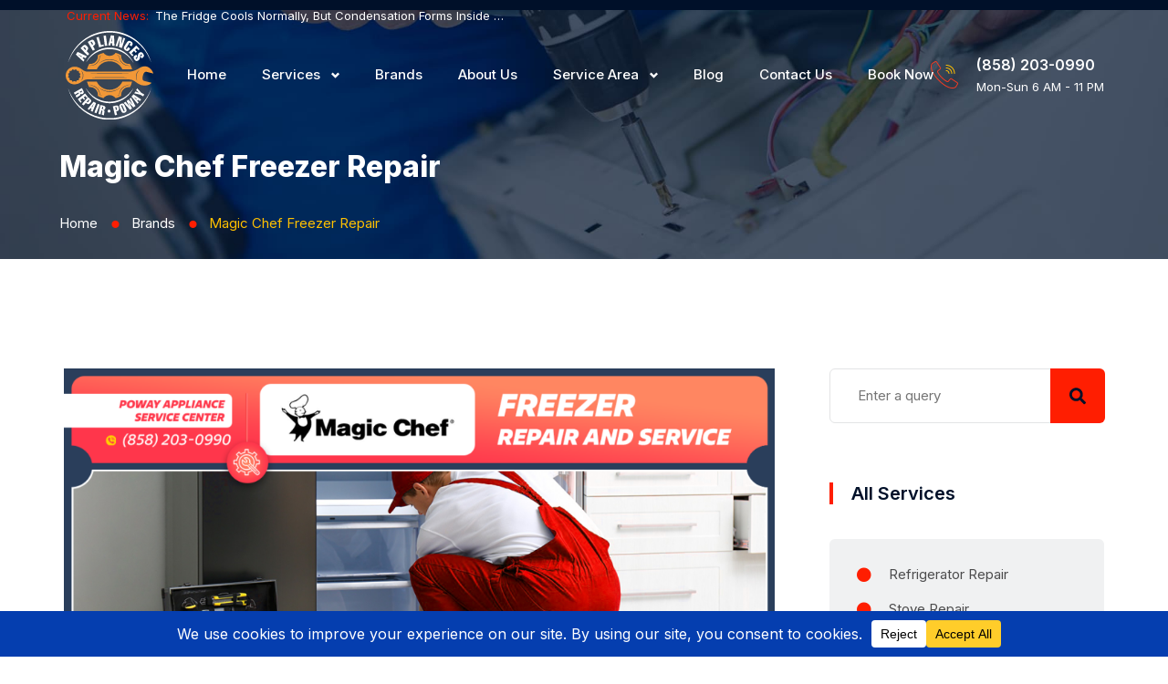

--- FILE ---
content_type: text/html; charset=UTF-8
request_url: https://appliancerepair-poway.com/brands/magic-chef-freezer-repair/
body_size: 82833
content:
<!doctype html><html lang="en-US" prefix="og: https://ogp.me/ns#" class="no-js"><head> <script type="application/ld+json">{
		  "@context" : "https://schema.org",
		  "@type" : "WebSite",
		  "name" : "Poway Appliance Service Center",
		  "url" : "https://appliancerepair-poway.com/"
		}</script> <meta charset="UTF-8"><style id="litespeed-ccss">.page-template-default.page main{background-color:rgba(255,255,255,.95)}.entry-meta{color:#768188}.search-form input[type=submit]{background-color:#768188}body{font-size:15px;color:#4c4c4d;font-weight:400;background-color:#fff;overflow:hidden}body,button,input{font-family:Inter}h1,h5,h6{font-family:Inter}h1{color:#001029;font-weight:800;font-size:60px;line-height:70px;text-transform:capitalize;margin:20px 0}h5,h6{color:#001029;font-weight:800;font-size:25px;line-height:40px;text-transform:capitalize;margin:20px 0 10px}h5{font-size:22px;line-height:32px}h6{font-size:17px;line-height:25px}*{box-sizing:border-box}*:before,*:after{box-sizing:border-box}html{margin:0;overflow-x:hidden!important;height:100%}body{line-height:1.7;-webkit-text-size-adjust:100%;-ms-text-size-adjust:100%;margin:0;-ms-word-wrap:break-word;word-break:break-word}article,main,nav,section{display:block}img{border:0;max-width:100%}img.size-full,img.size-large{height:auto;max-width:100%;display:flex;margin:0 auto}svg:not(:root){overflow:hidden}button,input{margin:0}button{overflow:visible}button{text-transform:none}button,input[type=submit]{-webkit-appearance:button}button::-moz-focus-inner,input::-moz-focus-inner{border:0;padding:0}input{line-height:normal}.screen-reader-text{clip:rect(1px,1px,1px,1px);position:absolute!important;height:1px;width:1px;overflow:hidden}.entry-content:before,.entry-content:after{content:"";display:table;table-layout:fixed}.entry-content:after{clear:both}button,input{font-size:16px;line-height:1.5;border:0;outline:0}p{margin:10px 0 25px}i{font-style:italic}html body input:not([type=checkbox]):not([type=submit]){background-color:transparent;color:#3d3d3d;border-radius:0;border-width:1px;border-style:solid;border-color:#999;height:50px;line-height:50px;box-sizing:border-box;outline:0;max-width:100%}html body input:not([type=checkbox]):not([type=submit]){padding:0 18px}main input[type=submit]{display:block;border-radius:0;border-width:0;border-style:solid;border-color:transparent;background-color:#ddd;box-shadow:none;color:#333;font-size:14px;text-transform:uppercase;padding:0 40px;text-shadow:none;line-height:44px;outline:0;font-weight:700;outline:0;margin:0 auto}ul{margin:0 0 1.5em 1em}ul{list-style:disc}ul li ul{list-style-type:circle}li>ul{margin-bottom:0;margin-left:0}html{box-sizing:border-box}*,*:before,*:after{box-sizing:inherit}main:after{content:"";display:block;clear:both}main .widget-area{padding-left:15px;padding-right:15px;border-radius:0;background-color:transparent}main .widget-area:after{content:"";display:block;clear:both}main .cont-box-area{border-radius:0}.cont-box-area:after{content:"";display:block;clear:both}.headline:after{content:"";clear:both;display:block}.blogsidebarpage.rsb{width:75%;float:left}.widget-area.right_sb{width:25%;float:left}.hentry{margin:0}.updated:not(.published){display:none}html main{width:100%;margin:0 auto;padding:80px 15px}.page.elementor-page main{padding:0;max-width:100%}html main.mainsidebar{padding:80px 15px}.sbcenter{max-width:1170px;margin-left:auto;margin-right:auto}.mainsidebar:after,.sbcenter:after{content:"";display:block;clear:both}.entry-meta{margin:0;padding:0;line-height:1.4em;font-size:14px}.entry-meta .updated{display:none}.entry-meta>span,.entry-meta>div{margin:0 16px 10px 0;display:inline-block;border-right:1px solid #ddd;padding-right:15px;line-height:17px;overflow:hidden}.entry-meta>span:last-child{border-right:0;margin-right:0;padding-right:5px}.entry-meta:after{content:" ";display:block;clear:both}.main article{margin-bottom:50px}.main article:after{content:"";display:block;clear:both;width:100%}.main article .entry-title{margin:0 0 25px}.main article>div{display:block}.widget{margin:0 0 35px}.widget_custom_post_widget:after{content:"";display:block;clear:both}.search-form,.search-form label,.search-form input{width:100%;position:relative}.search-form input[type=submit]{border:0;float:left;background-position:center center;background-size:30%;background-repeat:no-repeat;width:50px;text-align:center;line-height:50px;padding:0;position:absolute;top:0;right:0;font-size:0}.search-form input{width:100%}#searchform:after{content:"";display:block;clear:both}.widget ul li a{display:block}.widget ul li{margin:0;padding:0}.widget ul{list-style:none;padding:0;margin:0}.widget ul li a{display:inline-block;text-decoration:none;padding:5px 3px 5px 20px;position:relative;line-height:140%}.widget ul li a:before{content:"";background-size:10px auto;background-repeat:no-repeat;display:inline-block;background-position:left 5px;height:16px;width:16px;position:absolute;top:17px;left:15px}#scroller{position:fixed;bottom:50px;right:10%;background-color:rgba(0,0,0,.5);filter:alpha(opacity=50);color:#fff;width:60px;height:60px;border-radius:80px;text-align:center;padding-top:18px;text-decoration:none;z-index:1050;transform:scale(1);opacity:.5;display:none;font-size:0}#scroller svg{width:20px}#scroller span{display:none}img{height:auto;max-width:100%}.col-lg-3,.col-lg-9,.col-xs-12,.col-sm-12,.col-md-12{position:relative;min-height:1px;padding-left:15px;padding-right:15px}.col-xs-12{float:left}.col-xs-12{width:100%}@media (min-width:768px){.col-sm-12{float:left}.col-sm-12{width:100%}}@media (min-width:992px){.col-md-12{float:left}.col-md-12{width:100%}}@media (min-width:1025px){.col-lg-3,.col-lg-9{float:left}.col-lg-9{width:75%}.col-lg-3{width:25%}}.hidden{display:none!important}@media screen and (max-width:1024px){body main .cont-box-area{width:100%}.widget-area{display:none}main .cont-box-area.blogsidebarpage{padding-left:0;padding-right:0}body .cont-box-area.blogsidebarpage.rsb{padding-right:0}body main .cont-box-area.blogsidebarpage{width:100%}}@media screen and (max-width:999px){.widget-area.right_sb{display:none}main .cont-box-area{padding:0}}@media screen and (max-width:768px){ul{margin:0 0 1.5em 1em}.entry-meta>span,.entry-meta>div{float:none}html body input:not([type=checkbox]):not([type=submit]){width:100%}main input[type=submit]{max-width:100%;white-space:normal}.entry-meta{line-height:1.8em}.entry-meta>span,.entry-meta>div{display:inline-block}.widget-area{margin-bottom:0}}@media screen and (max-width:601px){body main .cont-box-area{padding-left:0;padding-right:0}.main article>div{display:block}}@media screen and (max-width:540px){ul{margin:0 0 1.5em}.entry-meta .author{display:none}}:root{--bdt-breakpoint-s:640px;--bdt-breakpoint-m:960px;--bdt-breakpoint-l:1200px;--bdt-breakpoint-xl:1600px}.bdt-nav{margin:0;padding:0;list-style:none}.bdt-nav li>a{display:flex;align-items:center;column-gap:.25em;text-decoration:none}.bdt-nav>li>a{padding:5px 0}.bdt-navbar{display:flex;position:relative}.bdt-navbar-nav{display:flex;margin:0;padding:0;list-style:none}.bdt-navbar-nav>li>a{display:flex;justify-content:center;align-items:center;column-gap:.25em;box-sizing:border-box;min-height:80px;padding:0 15px;font-size:16px;font-family:-apple-system,BlinkMacSystemFont,"Segoe UI",Roboto,"Helvetica Neue",Arial,"Noto Sans",sans-serif,"Apple Color Emoji","Segoe UI Emoji","Segoe UI Symbol","Noto Color Emoji";text-decoration:none}.bdt-navbar-nav>li>a{color:#999}.bdt-navbar-dropdown{display:none;position:absolute;z-index:1020;box-sizing:border-box;width:200px;padding:15px;background:#f8f8f8;color:#666}.bdt-navbar-dropdown-nav>li>a{color:#999}.bdt-offcanvas{display:none;position:fixed;top:0;bottom:0;left:0;z-index:1000}.bdt-offcanvas-bar{position:absolute;top:0;bottom:0;left:-270px;box-sizing:border-box;width:270px;padding:20px;background:#222;overflow-y:auto;-webkit-overflow-scrolling:touch}@media (min-width:960px){.bdt-offcanvas-bar{left:-350px;width:350px;padding:40px}}.bdt-offcanvas-close{position:absolute;z-index:1000;top:20px;right:20px;padding:5px}:root{--bdt-leader-fill-content:.}.bdt-flex{display:flex}.bdt-flex:before,.bdt-flex:after{display:none}.bdt-flex-center{justify-content:center}.bdt-flex-middle{align-items:center}.bdt-heading-title:before{content:none}.bdt-ep-button{font-size:14px;color:#666;font-weight:700}.bdt-ep-button.bdt-ep-button-size-md{padding:15px 30px}.bdt-flex-align-right{order:99}.bdt-navbar-nav>li>a{position:relative}.elementor-button svg{width:1.2em}body{--wp--preset--color--black:#000;--wp--preset--color--cyan-bluish-gray:#abb8c3;--wp--preset--color--white:#fff;--wp--preset--color--pale-pink:#f78da7;--wp--preset--color--vivid-red:#cf2e2e;--wp--preset--color--luminous-vivid-orange:#ff6900;--wp--preset--color--luminous-vivid-amber:#fcb900;--wp--preset--color--light-green-cyan:#7bdcb5;--wp--preset--color--vivid-green-cyan:#00d084;--wp--preset--color--pale-cyan-blue:#8ed1fc;--wp--preset--color--vivid-cyan-blue:#0693e3;--wp--preset--color--vivid-purple:#9b51e0;--wp--preset--gradient--vivid-cyan-blue-to-vivid-purple:linear-gradient(135deg,rgba(6,147,227,1) 0%,#9b51e0 100%);--wp--preset--gradient--light-green-cyan-to-vivid-green-cyan:linear-gradient(135deg,#7adcb4 0%,#00d082 100%);--wp--preset--gradient--luminous-vivid-amber-to-luminous-vivid-orange:linear-gradient(135deg,rgba(252,185,0,1) 0%,rgba(255,105,0,1) 100%);--wp--preset--gradient--luminous-vivid-orange-to-vivid-red:linear-gradient(135deg,rgba(255,105,0,1) 0%,#cf2e2e 100%);--wp--preset--gradient--very-light-gray-to-cyan-bluish-gray:linear-gradient(135deg,#eee 0%,#a9b8c3 100%);--wp--preset--gradient--cool-to-warm-spectrum:linear-gradient(135deg,#4aeadc 0%,#9778d1 20%,#cf2aba 40%,#ee2c82 60%,#fb6962 80%,#fef84c 100%);--wp--preset--gradient--blush-light-purple:linear-gradient(135deg,#ffceec 0%,#9896f0 100%);--wp--preset--gradient--blush-bordeaux:linear-gradient(135deg,#fecda5 0%,#fe2d2d 50%,#6b003e 100%);--wp--preset--gradient--luminous-dusk:linear-gradient(135deg,#ffcb70 0%,#c751c0 50%,#4158d0 100%);--wp--preset--gradient--pale-ocean:linear-gradient(135deg,#fff5cb 0%,#b6e3d4 50%,#33a7b5 100%);--wp--preset--gradient--electric-grass:linear-gradient(135deg,#caf880 0%,#71ce7e 100%);--wp--preset--gradient--midnight:linear-gradient(135deg,#020381 0%,#2874fc 100%);--wp--preset--font-size--small:13px;--wp--preset--font-size--medium:20px;--wp--preset--font-size--large:36px;--wp--preset--font-size--x-large:42px;--wp--preset--spacing--20:.44rem;--wp--preset--spacing--30:.67rem;--wp--preset--spacing--40:1rem;--wp--preset--spacing--50:1.5rem;--wp--preset--spacing--60:2.25rem;--wp--preset--spacing--70:3.38rem;--wp--preset--spacing--80:5.06rem;--wp--preset--shadow--natural:6px 6px 9px rgba(0,0,0,.2);--wp--preset--shadow--deep:12px 12px 50px rgba(0,0,0,.4);--wp--preset--shadow--sharp:6px 6px 0px rgba(0,0,0,.2);--wp--preset--shadow--outlined:6px 6px 0px -3px rgba(255,255,255,1),6px 6px rgba(0,0,0,1);--wp--preset--shadow--crisp:6px 6px 0px rgba(0,0,0,1)}.abew-breadcrumb{max-width:200px;display:inline-block;text-overflow:ellipsis;white-space:nowrap;overflow:hidden;float:none}.abew-breadcrumbs>span,.abew-breadcrumbs>a{line-height:24px;display:inline-block;float:left;overflow:hidden}body .abew-breadcrumbs{float:none;margin:0 auto;clear:both;display:inline-block;width:auto}.abew-breadcrumbs .divider{display:inline-block;overflow:hidden}.abew-breadcrumbs:after{content:"";display:block;clear:both}@media screen and (max-width:768px){.abew-breadcrumbs>span,.abew-breadcrumbs>a{display:inline;float:none}}@media only screen and (max-width:400px){.abew-breadcrumbs>span,.abew-breadcrumbs>a{float:none}}.elementor-screen-only,.screen-reader-text{position:absolute;top:-10000em;width:1px;height:1px;margin:-1px;padding:0;overflow:hidden;clip:rect(0,0,0,0);border:0}.elementor *,.elementor :after,.elementor :before{box-sizing:border-box}.elementor a{box-shadow:none;text-decoration:none}.elementor img{height:auto;max-width:100%;border:none;border-radius:0;box-shadow:none}.elementor-widget-wrap .elementor-element.elementor-widget__width-auto{max-width:100%}.elementor-element{--flex-direction:initial;--flex-wrap:initial;--justify-content:initial;--align-items:initial;--align-content:initial;--gap:initial;--flex-basis:initial;--flex-grow:initial;--flex-shrink:initial;--order:initial;--align-self:initial;flex-basis:var(--flex-basis);flex-grow:var(--flex-grow);flex-shrink:var(--flex-shrink);order:var(--order);align-self:var(--align-self)}.elementor-align-right{text-align:right}.elementor-align-right .elementor-button{width:auto}.elementor-align-left{text-align:left}@media (max-width:1024px){.elementor-tablet-align-right{text-align:right}.elementor-tablet-align-right .elementor-button{width:auto}}@media (max-width:767px){.elementor-mobile-align-left{text-align:left}}:root{--page-title-display:block}.elementor-section{position:relative}.elementor-section .elementor-container{display:flex;margin-right:auto;margin-left:auto;position:relative}@media (max-width:1024px){.elementor-section .elementor-container{flex-wrap:wrap}}.elementor-section.elementor-section-boxed>.elementor-container{max-width:1140px}.elementor-widget-wrap{position:relative;width:100%;flex-wrap:wrap;align-content:flex-start}.elementor:not(.elementor-bc-flex-widget) .elementor-widget-wrap{display:flex}.elementor-widget-wrap>.elementor-element{width:100%}.elementor-widget{position:relative}.elementor-widget:not(:last-child){margin-bottom:20px}.elementor-widget:not(:last-child).elementor-widget__width-auto{margin-bottom:0}.elementor-column{position:relative;min-height:1px;display:flex}.elementor-column-gap-default>.elementor-column>.elementor-element-populated{padding:10px}@media (min-width:768px){.elementor-column.elementor-col-25{width:25%}.elementor-column.elementor-col-33{width:33.333%}.elementor-column.elementor-col-50{width:50%}.elementor-column.elementor-col-100{width:100%}}@media (max-width:767px){.elementor-column{width:100%}}.elementor-grid{display:grid;grid-column-gap:var(--grid-column-gap);grid-row-gap:var(--grid-row-gap)}.elementor-grid .elementor-grid-item{min-width:0}.elementor-grid-0 .elementor-grid{display:inline-block;width:100%;word-spacing:var(--grid-column-gap);margin-bottom:calc(-1*var(--grid-row-gap))}.elementor-grid-0 .elementor-grid .elementor-grid-item{display:inline-block;margin-bottom:var(--grid-row-gap);word-break:break-word}.elementor-button{display:inline-block;line-height:1;background-color:#69727d;font-size:15px;padding:12px 24px;border-radius:3px;color:#fff;fill:#fff;text-align:center}.elementor-button:visited{color:#fff}.elementor-button-content-wrapper{display:flex;justify-content:center}.elementor-button-icon{flex-grow:0;order:5}.elementor-button-icon svg{width:1em;height:auto}.elementor-button.elementor-size-md{font-size:16px;padding:15px 30px;border-radius:4px}.elementor-button .elementor-align-icon-left{margin-right:5px;order:5}.elementor-button span{text-decoration:inherit}.elementor-icon{display:inline-block;line-height:1;color:#69727d;font-size:50px;text-align:center}.elementor-icon i{width:1em;height:1em;position:relative;display:block}.elementor-icon i:before{position:absolute;left:50%;transform:translateX(-50%)}.elementor-element{--swiper-theme-color:#000;--swiper-navigation-size:44px;--swiper-pagination-bullet-size:6px;--swiper-pagination-bullet-horizontal-gap:6px}.animated{animation-duration:1.25s}@media (prefers-reduced-motion:reduce){.animated{animation:none}}.elementor .elementor-element ul.elementor-icon-list-items{padding:0}@media (max-width:767px){.elementor .elementor-hidden-mobile,.elementor .elementor-hidden-phone{display:none}}@media (min-width:768px) and (max-width:1024px){.elementor .elementor-hidden-tablet{display:none}}@media (min-width:1025px) and (max-width:99999px){.elementor .elementor-hidden-desktop{display:none}}.elementor-kit-10{--e-global-color-primary:#001029;--e-global-color-secondary:#0439ab;--e-global-color-text:#4c4c4d;--e-global-color-accent:#ffc000;--e-global-color-e835663:#FFFFFF00;--e-global-color-1b50f57:#fff;--e-global-color-9d4c0b2:#e3e4e5;--e-global-color-b0f27d9:#f0f1f2;--e-global-color-3c4c4eb:#7e7f80;--e-global-typography-primary-font-family:"Inter";--e-global-typography-primary-font-size:48px;--e-global-typography-primary-font-weight:800;--e-global-typography-primary-text-transform:capitalize;--e-global-typography-primary-font-style:normal;--e-global-typography-primary-line-height:58px;--e-global-typography-secondary-font-family:"Inter";--e-global-typography-secondary-font-size:36px;--e-global-typography-secondary-font-weight:700;--e-global-typography-secondary-line-height:46px;--e-global-typography-text-font-family:"Inter";--e-global-typography-text-font-size:15px;--e-global-typography-text-font-weight:400;--e-global-typography-text-text-transform:none;--e-global-typography-text-font-style:normal;--e-global-typography-text-text-decoration:none;--e-global-typography-text-line-height:24px;--e-global-typography-accent-font-family:"Inter";--e-global-typography-accent-font-size:15px;--e-global-typography-accent-font-weight:500;--e-global-typography-accent-text-transform:uppercase;--e-global-typography-accent-line-height:24px;--e-global-typography-07a8650-font-family:"Inter";--e-global-typography-07a8650-font-size:15px;--e-global-typography-07a8650-font-weight:500;--e-global-typography-07a8650-text-transform:capitalize;--e-global-typography-07a8650-line-height:24px;--e-global-typography-53c3d3a-font-family:"Inter";--e-global-typography-53c3d3a-font-size:18px;--e-global-typography-53c3d3a-font-weight:600;--e-global-typography-53c3d3a-text-transform:none;--e-global-typography-53c3d3a-line-height:28px;--e-global-typography-b430d78-font-family:"Inter";--e-global-typography-b430d78-font-size:26px;--e-global-typography-b430d78-font-weight:700;--e-global-typography-b430d78-text-transform:none;--e-global-typography-b430d78-line-height:36px;--e-global-typography-0909304-font-family:"Inter";--e-global-typography-0909304-font-size:72px;--e-global-typography-0909304-font-weight:800;--e-global-typography-0909304-text-transform:capitalize;--e-global-typography-0909304-font-style:normal;--e-global-typography-0909304-line-height:82px;--e-global-typography-4e4bb9e-font-family:"Inter";--e-global-typography-4e4bb9e-font-size:32px;--e-global-typography-4e4bb9e-font-weight:700;--e-global-typography-4e4bb9e-text-transform:none;--e-global-typography-4e4bb9e-line-height:42px;--e-global-typography-85cc9f6-font-family:"Inter";--e-global-typography-85cc9f6-font-size:20px;--e-global-typography-85cc9f6-font-weight:600;--e-global-typography-85cc9f6-line-height:30px;--e-global-typography-872187e-font-family:"Inter";--e-global-typography-872187e-font-size:13px;--e-global-typography-872187e-font-weight:600;--e-global-typography-872187e-text-transform:none;--e-global-typography-872187e-line-height:22px;--e-global-typography-c716952-font-family:"Inter";--e-global-typography-c716952-font-size:13px;--e-global-typography-c716952-font-weight:400;--e-global-typography-c716952-text-transform:uppercase;--e-global-typography-c716952-line-height:22px;color:var(--e-global-color-text);font-family:var(--e-global-typography-text-font-family),Sans-serif;font-size:var(--e-global-typography-text-font-size);font-weight:var(--e-global-typography-text-font-weight);text-transform:var(--e-global-typography-text-text-transform);font-style:var(--e-global-typography-text-font-style);text-decoration:var(--e-global-typography-text-text-decoration);line-height:var(--e-global-typography-text-line-height)}.elementor-kit-10 p{margin-bottom:25px}.elementor-kit-10 h1{color:var(--e-global-color-primary);font-family:"Inter",Sans-serif;font-size:60px;font-weight:800;text-transform:capitalize;font-style:normal;line-height:70px}.elementor-kit-10 h5{color:var(--e-global-color-primary);font-family:var(--e-global-typography-85cc9f6-font-family),Sans-serif;font-size:var(--e-global-typography-85cc9f6-font-size);font-weight:var(--e-global-typography-85cc9f6-font-weight);line-height:var(--e-global-typography-85cc9f6-line-height);letter-spacing:var(--e-global-typography-85cc9f6-letter-spacing);word-spacing:var(--e-global-typography-85cc9f6-word-spacing)}.elementor-kit-10 h6{color:var(--e-global-color-primary);font-family:var(--e-global-typography-53c3d3a-font-family),Sans-serif;font-size:var(--e-global-typography-53c3d3a-font-size);font-weight:var(--e-global-typography-53c3d3a-font-weight);text-transform:var(--e-global-typography-53c3d3a-text-transform);line-height:var(--e-global-typography-53c3d3a-line-height);letter-spacing:var(--e-global-typography-53c3d3a-letter-spacing);word-spacing:var(--e-global-typography-53c3d3a-word-spacing)}.elementor-kit-10 button,.elementor-kit-10 input[type=submit],.elementor-kit-10 .elementor-button{font-family:var(--e-global-typography-07a8650-font-family),Sans-serif;font-size:var(--e-global-typography-07a8650-font-size);font-weight:var(--e-global-typography-07a8650-font-weight);text-transform:var(--e-global-typography-07a8650-text-transform);line-height:var(--e-global-typography-07a8650-line-height);letter-spacing:var(--e-global-typography-07a8650-letter-spacing);word-spacing:var(--e-global-typography-07a8650-word-spacing);color:var(--e-global-color-primary);background-color:var(--e-global-color-accent);border-style:solid;border-width:1px;border-color:var(--e-global-color-primary);border-radius:6px;padding:18px 40px}.elementor-kit-10 label{color:var(--e-global-color-primary);font-family:"Inter",Sans-serif;font-size:16px;font-weight:400;text-transform:none;font-style:normal;text-decoration:none;line-height:30px}.elementor-kit-10 input:not([type=button]):not([type=submit]){font-family:var(--e-global-typography-text-font-family),Sans-serif;font-size:var(--e-global-typography-text-font-size);font-weight:var(--e-global-typography-text-font-weight);text-transform:var(--e-global-typography-text-text-transform);font-style:var(--e-global-typography-text-font-style);text-decoration:var(--e-global-typography-text-text-decoration);line-height:var(--e-global-typography-text-line-height);color:#7e7f80;background-color:var(--e-global-color-1b50f57);border-style:solid;border-width:1px;border-color:var(--e-global-color-9d4c0b2);border-radius:6px;padding:16px 30px}.elementor-section.elementor-section-boxed>.elementor-container{max-width:1170px}.elementor-widget:not(:last-child){margin-block-end:15px}.elementor-element{--widgets-spacing:15px 15px}@media (max-width:1024px){.elementor-kit-10{font-size:var(--e-global-typography-text-font-size);line-height:var(--e-global-typography-text-line-height)}.elementor-kit-10 h5{font-size:var(--e-global-typography-85cc9f6-font-size);line-height:var(--e-global-typography-85cc9f6-line-height);letter-spacing:var(--e-global-typography-85cc9f6-letter-spacing);word-spacing:var(--e-global-typography-85cc9f6-word-spacing)}.elementor-kit-10 h6{font-size:var(--e-global-typography-53c3d3a-font-size);line-height:var(--e-global-typography-53c3d3a-line-height);letter-spacing:var(--e-global-typography-53c3d3a-letter-spacing);word-spacing:var(--e-global-typography-53c3d3a-word-spacing)}.elementor-kit-10 button,.elementor-kit-10 input[type=submit],.elementor-kit-10 .elementor-button{font-size:var(--e-global-typography-07a8650-font-size);line-height:var(--e-global-typography-07a8650-line-height);letter-spacing:var(--e-global-typography-07a8650-letter-spacing);word-spacing:var(--e-global-typography-07a8650-word-spacing)}.elementor-kit-10 input:not([type=button]):not([type=submit]){font-size:var(--e-global-typography-text-font-size);line-height:var(--e-global-typography-text-line-height)}.elementor-section.elementor-section-boxed>.elementor-container{max-width:1024px}}@media (max-width:767px){.elementor-kit-10{font-size:var(--e-global-typography-text-font-size);line-height:var(--e-global-typography-text-line-height)}.elementor-kit-10 h5{font-size:var(--e-global-typography-85cc9f6-font-size);line-height:var(--e-global-typography-85cc9f6-line-height);letter-spacing:var(--e-global-typography-85cc9f6-letter-spacing);word-spacing:var(--e-global-typography-85cc9f6-word-spacing)}.elementor-kit-10 h6{font-size:var(--e-global-typography-53c3d3a-font-size);line-height:var(--e-global-typography-53c3d3a-line-height);letter-spacing:var(--e-global-typography-53c3d3a-letter-spacing);word-spacing:var(--e-global-typography-53c3d3a-word-spacing)}.elementor-kit-10 button,.elementor-kit-10 input[type=submit],.elementor-kit-10 .elementor-button{font-size:var(--e-global-typography-07a8650-font-size);line-height:var(--e-global-typography-07a8650-line-height);letter-spacing:var(--e-global-typography-07a8650-letter-spacing);word-spacing:var(--e-global-typography-07a8650-word-spacing)}.elementor-kit-10 input:not([type=button]):not([type=submit]){font-size:var(--e-global-typography-text-font-size);line-height:var(--e-global-typography-text-line-height)}.elementor-section.elementor-section-boxed>.elementor-container{max-width:767px}}h1{font-size:30px!important;line-height:40px!important}.elementor-widget-heading .elementor-heading-title{color:var(--e-global-color-primary);font-family:var(--e-global-typography-primary-font-family),Sans-serif;font-size:var(--e-global-typography-primary-font-size);font-weight:var(--e-global-typography-primary-font-weight);text-transform:var(--e-global-typography-primary-text-transform);font-style:var(--e-global-typography-primary-font-style);line-height:var(--e-global-typography-primary-line-height)}.elementor-widget-text-editor{color:var(--e-global-color-text);font-family:var(--e-global-typography-text-font-family),Sans-serif;font-size:var(--e-global-typography-text-font-size);font-weight:var(--e-global-typography-text-font-weight);text-transform:var(--e-global-typography-text-text-transform);font-style:var(--e-global-typography-text-font-style);text-decoration:var(--e-global-typography-text-text-decoration);line-height:var(--e-global-typography-text-line-height)}.elementor-widget-icon-list .elementor-icon-list-item:not(:last-child):after{border-color:var(--e-global-color-text)}.elementor-widget-icon-list .elementor-icon-list-icon i{color:var(--e-global-color-primary)}.elementor-widget-icon-list .elementor-icon-list-item>.elementor-icon-list-text,.elementor-widget-icon-list .elementor-icon-list-item>a{font-family:var(--e-global-typography-text-font-family),Sans-serif;font-size:var(--e-global-typography-text-font-size);font-weight:var(--e-global-typography-text-font-weight);text-transform:var(--e-global-typography-text-text-transform);font-style:var(--e-global-typography-text-font-style);text-decoration:var(--e-global-typography-text-text-decoration);line-height:var(--e-global-typography-text-line-height)}.elementor-widget-icon-list .elementor-icon-list-text{color:var(--e-global-color-secondary)}@media (max-width:1024px){.elementor-widget-heading .elementor-heading-title{font-size:var(--e-global-typography-primary-font-size);line-height:var(--e-global-typography-primary-line-height)}.elementor-widget-text-editor{font-size:var(--e-global-typography-text-font-size);line-height:var(--e-global-typography-text-line-height)}.elementor-widget-icon-list .elementor-icon-list-item>.elementor-icon-list-text,.elementor-widget-icon-list .elementor-icon-list-item>a{font-size:var(--e-global-typography-text-font-size);line-height:var(--e-global-typography-text-line-height)}}@media (max-width:767px){.elementor-widget-heading .elementor-heading-title{font-size:var(--e-global-typography-primary-font-size);line-height:var(--e-global-typography-primary-line-height)}.elementor-widget-text-editor{font-size:var(--e-global-typography-text-font-size);line-height:var(--e-global-typography-text-line-height)}.elementor-widget-icon-list .elementor-icon-list-item>.elementor-icon-list-text,.elementor-widget-icon-list .elementor-icon-list-item>a{font-size:var(--e-global-typography-text-font-size);line-height:var(--e-global-typography-text-line-height)}}.elementor-21430 .elementor-element.elementor-element-7c67a732{padding:105px 0 190px}.elementor-21430 .elementor-element.elementor-element-655c0fb6 .bdt-accordion .bdt-accordion-title .bdt-accordion-icon i{color:#ff1e01}.elementor-21430 .elementor-element.elementor-element-655c0fb6 .bdt-accordion .bdt-accordion-item.bdt-open .bdt-accordion-icon i{color:#fff}@media (max-width:1024px){.elementor-21430 .elementor-element.elementor-element-7c67a732{padding:105px 0 120px}}.fab,.fas{-moz-osx-font-smoothing:grayscale;-webkit-font-smoothing:antialiased;display:inline-block;font-style:normal;font-variant:normal;text-rendering:auto;line-height:1}.fa-fw{text-align:center;width:1.25em}.fa-arrow-up:before{content:"\f062"}.fa-circle:before{content:"\f111"}.fa-envelope:before{content:"\f0e0"}.fa-facebook-f:before{content:"\f39e"}.fa-google:before{content:"\f1a0"}.fa-instagram:before{content:"\f16d"}.fa-map-marker-alt:before{content:"\f3c5"}.fa-minus:before{content:"\f068"}.fa-play:before{content:"\f04b"}.fa-plus:before{content:"\f067"}.fa-yelp:before{content:"\f1e9"}.fab{font-family:"Font Awesome 5 Brands"}.fab{font-weight:400}.fas{font-family:"Font Awesome 5 Free"}.fas{font-weight:900}.fab,.fas{-moz-osx-font-smoothing:grayscale;-webkit-font-smoothing:antialiased;display:inline-block;font-style:normal;font-variant:normal;text-rendering:auto;line-height:1}.fa-fw{text-align:center;width:1.25em}.fa-arrow-up:before{content:"\f062"}.fa-circle:before{content:"\f111"}.fa-envelope:before{content:"\f0e0"}.fa-facebook-f:before{content:"\f39e"}.fa-google:before{content:"\f1a0"}.fa-instagram:before{content:"\f16d"}.fa-map-marker-alt:before{content:"\f3c5"}.fa-minus:before{content:"\f068"}.fa-play:before{content:"\f04b"}.fa-plus:before{content:"\f067"}.fa-yelp:before{content:"\f1e9"}.fas{font-family:"Font Awesome 5 Free";font-weight:900}.main .elementor-column-gap-default>.elementor-column>.elementor-element-populated{padding:15px}.elementor-default .main article{margin-bottom:0}html body input:not([type=checkbox]):not([type=submit]){width:100%}html body input:not([type=checkbox]):not([type=submit]){height:60px}.topLinks .bdt-icon-heading{margin-bottom:0!important}.top_sec_head .elementor-column-gap-default>.elementor-column>.elementor-element-populated{padding:5px 15px}.mobMenu .bdt-offcanvas-bar{left:unset;right:-320px}.mobMenu .bdt-offcanvas{right:0}.bdt-offcanvas .bdt-offcanvas-close{width:25px;height:24px;background-repeat:no-repeat;background-image:url("data:image/svg+xml,%3Csvg width='25' height='24' viewBox='0 0 25 24' xmlns='http://www.w3.org/2000/svg'%3E%3Crect x='0.675903' y='21.7028' width='30' fill='%23ffffff' height='3' transform='rotate(-45 0.675903 21.7028)' /%3E%3Crect x='2.79723' y='0.489594' width='30' fill='%23ffffff' height='3' transform='rotate(45 2.79723 0.489594)'/%3E%3C/svg%3E")}.mobMenu .metismenu{text-align:left!important}.bdt-offcanvas .bdt-offcanvas-close{background-color:transparent!important;border:0!important;padding:0}.bdt-news-ticker .bdt-news-ticker-content ul li a{padding:0!important}.top_soc_icon:before{content:"";display:inline-flex;width:1px;height:18px;position:absolute;top:7px;left:-25px;background-color:rgba(255,255,255,.4)}.main_menu:before{content:"";display:inline-flex;width:1px;height:30px;position:absolute;top:25px;left:-35px;background-color:rgba(0,16,41,.2)}.top_tel_icon:before{content:"";display:inline-flex;width:1px;height:30px;position:absolute;top:10px;left:-40px;background-color:#ff1e01}.rw_side_clip{clip-path:polygon(3.5% 0,100% 0%,96.5% 100%,0% 100%);margin-right:-30px;margin-left:-30px;width:110%!important}.icon_list_footer_ico .elementor-icon-list-icon{top:-2px;position:relative}.foo_icon .bdt-advanced-icon-box-title{padding-bottom:6px;display:inline-block}.sec_inner_02 .top_tel_icon:before,.sec_inner_02 .main_menu:before{background-color:rgba(255,255,255,.4)}.elementor-page .widget-area.right_sb{padding-top:120px}.elementor-page .blogsidebarpage.rsb{padding-left:0;padding-right:10px}.side_srv_item .elementor-heading-title:before{content:"";display:inline-flex;width:4px;height:24px;position:relative;top:5px;margin-right:20px;background-color:#ff1e01}.search-form input[type=submit]{background-size:auto;width:60px;height:60px;padding-left:16px!important;border-color:transparent!important;border-radius:0 6px 6px 0!important;margin-right:-1px;background-image:url("data:image/svg+xml,%3Csvg width='18' height='19' viewBox='0 0 18 19' fill='none' xmlns='http://www.w3.org/2000/svg'%3E%3Cpath d='M17.7539 15.8242C17.918 15.9883 18 16.1875 18 16.4219C18 16.6562 17.918 16.8555 17.7539 17.0195L16.7695 18.0039C16.6055 18.168 16.4062 18.25 16.1719 18.25C15.9375 18.25 15.7383 18.168 15.5742 18.0039L12.0586 14.4883C11.8945 14.3242 11.8125 14.125 11.8125 13.8906V13.3281C10.5 14.3594 9 14.875 7.3125 14.875C5.29688 14.875 3.57422 14.1602 2.14453 12.7305C0.714844 11.3008 0 9.57812 0 7.5625C0 5.54688 0.714844 3.82422 2.14453 2.39453C3.57422 0.964844 5.29688 0.25 7.3125 0.25C9.32812 0.25 11.0508 0.964844 12.4805 2.39453C13.9102 3.82422 14.625 5.54688 14.625 7.5625C14.625 9.25 14.1094 10.75 13.0781 12.0625H13.6406C13.875 12.0625 14.0742 12.1445 14.2383 12.3086L17.7539 15.8242ZM4.11328 10.7617C5.00391 11.6289 6.07031 12.0625 7.3125 12.0625C8.55469 12.0625 9.60938 11.6289 10.4766 10.7617C11.3672 9.87109 11.8125 8.80469 11.8125 7.5625C11.8125 6.32031 11.3672 5.26562 10.4766 4.39844C9.60938 3.50781 8.55469 3.0625 7.3125 3.0625C6.07031 3.0625 5.00391 3.50781 4.11328 4.39844C3.24609 5.26562 2.8125 6.32031 2.8125 7.5625C2.8125 8.80469 3.24609 9.87109 4.11328 10.7617Z' fill='%23001029'/%3E%3C/svg%3E%0A")}html main.mainsidebar{padding:120px 15px 190px}html main{padding:120px 15px 190px}.blogsidebarpage.rsb{width:70%}.widget-area.right_sb{width:30%}.widget-area.right_sb{padding-left:35px}.blogsidebarpage.rsb{padding-right:25px}.widget{margin:0 0 60px}.entry-meta>span.author{display:none}.entry-meta>span,.entry-meta>div{margin:0 24px 10px 0}.entry-meta,.entry-meta>span,.entry-meta>div{font-weight:400;font-size:13px;color:#7e7f80;text-decoration:none;line-height:17px}.main article .entry-title{margin:15px 0;font-size:30px;line-height:40px;font-weight:700}.widget ul li a{line-height:26px;padding:7px 3px 7px 0;color:#001029}.entry-meta>span,.entry-meta>div{border-right:0}@media (min-width:1025px) and (max-width:1440px){.main_menu .bdt-navbar-nav{margin-right:-80px}.top_sec_head .elementor-widget-social-icons{display:none}.top_sec_head .elementor-column:first-child{width:45%!important}.top_sec_head .elementor-column:last-child{width:55%!important}.top_tel_icon:before,.main_menu:before{display:none}.sec_head_menu .elementor-column:first-child{width:15%!important}.sec_head_menu .elementor-column:nth-child(2){width:65%!important}.sec_head_menu .elementor-column:nth-child(3){width:10%!important}.sec_head_menu .elementor-column:last-child{width:25%!important}}@media screen and (max-width:1024px){.elementor-widget-bdt-vertical-menu{padding-top:100px}.mobMenu .bdt-offcanvas-button-wrapper{display:flex}.rw_side_clip{clip-path:none;margin-right:0;margin-left:0;width:100%}.bdt-advanced-heading .bdt-main-heading{z-index:0!important}html main.mainsidebar{padding:120px 15px 100px}}@media screen and (max-width:999px){.abew-breadcrumbs .divider{display:inline!important;position:relative;top:-2px}html .elementor-position-left .bdt-icon-heading>.bdt-advanced-icon-box-icon{margin-right:20px!important;margin-left:0!important;margin-bottom:0!important}}@media screen and (max-width:767px){.head_inner h1{font-size:48px!important;line-height:56px!important}.main article .entry-title{font-size:24px;line-height:30px}}@media screen and (max-width:480px){.head_inner h1{font-size:36px!important;line-height:42px!important}}@media screen and (max-width:360px){body .abew-breadcrumbs{display:block;width:100%;max-width:100%;overflow:hidden;text-align:center}.head_inner h1{font-size:32px!important;line-height:40px!important}.bdt-ep-button.bdt-ep-button-size-md{width:100%;display:flex;justify-content:center}.elementor-widget-bdt-advanced-button{width:100%!important}main input[type=submit]{width:100%}.foo_icon .bdt-advanced-icon-box-sub-title{font-size:17px!important}.elementor-heading-title{text-align:center!important}.head_inner h1{text-align:center}}@media (min-width:768px) .header-review-card{display:inline-block;min-width:270px;text-align:left}@media (min-width:768px) .call-appliance-repair-now{position:absolute;width:80px;bottom:0;right:0}@media (min-width:768px) .header-review-card-title{font-size:16px}@media (min-width:768px) .header-review-card-rating{color:#df7e28;font-size:12px;font-weight:700}.elementor-kit-10 button,.elementor-kit-10 input[type=submit],.elementor-kit-10 .elementor-button{background-color:#ff1e01}.elementor-589 .elementor-element.elementor-element-21d7cdd1:not(.elementor-motion-effects-element-type-background){background-color:#ff1e01}.elementor-589 .elementor-element.elementor-global-13289 .elementor-heading-title{color:var(--e-global-color-1b50f57);font-family:"Inter",Sans-serif;font-size:48px;font-weight:500;text-transform:capitalize;font-style:normal;line-height:58px}.elementor-589 .elementor-element.elementor-element-9df2794:not(.elementor-motion-effects-element-type-background){background-color:var(--e-global-color-primary)}.elementor-589 .elementor-element.elementor-element-c3391a0.elementor-column.elementor-element[data-element_type="column"]>.elementor-widget-wrap.elementor-element-populated{align-content:center;align-items:center}.elementor-589 .elementor-element.elementor-element-895039a .bdt-news-ticker{height:22px;line-height:22px;background-color:var(--e-global-color-e835663)}.elementor-589 .elementor-element.elementor-element-895039a .bdt-news-ticker .bdt-news-ticker-label-inner{color:#ff1e01;font-family:"Inter",Sans-serif;font-size:13px;font-weight:400;text-transform:none;font-style:normal;text-decoration:none;line-height:22px}.elementor-589 .elementor-element.elementor-element-895039a .bdt-news-ticker .bdt-news-ticker-label{background-color:var(--e-global-color-e835663)}.elementor-589 .elementor-element.elementor-element-895039a .bdt-news-ticker .bdt-news-ticker-label:after{border-left-color:var(--e-global-color-e835663)}.elementor-589 .elementor-element.elementor-element-895039a .bdt-news-ticker .bdt-news-ticker-content a{color:var(--e-global-color-1b50f57)}.elementor-589 .elementor-element.elementor-element-895039a .bdt-news-ticker .bdt-news-ticker-content:before,.elementor-589 .elementor-element.elementor-element-895039a .bdt-news-ticker .bdt-news-ticker-content:after{box-shadow:var(--e-global-color-e835663)}.elementor-589 .elementor-element.elementor-element-895039a .bdt-news-ticker .bdt-news-ticker-content{font-family:"Inter",Sans-serif;font-size:13px;font-weight:400;text-transform:none;font-style:normal;text-decoration:none;line-height:22px}.elementor-589 .elementor-element.elementor-element-895039a>.elementor-widget-container{margin:0 0 0 43px}.elementor-589 .elementor-element.elementor-element-895039a{z-index:1}.elementor-589 .elementor-element.elementor-element-8f1bab8.elementor-column.elementor-element[data-element_type="column"]>.elementor-widget-wrap.elementor-element-populated{align-content:center;align-items:center}.elementor-589 .elementor-element.elementor-element-8f1bab8.elementor-column>.elementor-widget-wrap{justify-content:flex-end}.elementor-589 .elementor-element.elementor-element-122b342{--ep-advanced-icon-box-icon-left-h-offset:0px;--ep-advanced-icon-box-icon-left-v-offset:3px;width:auto;max-width:auto}.elementor-589 .elementor-element.elementor-element-122b342 .bdt-advanced-icon-box .bdt-icon-wrapper{color:#ff1e01;font-size:12px;width:12px;transform:rotate(0deg)}.elementor-589 .elementor-element.elementor-element-122b342.elementor-position-left .bdt-advanced-icon-box-icon{margin-right:10px}.elementor-589 .elementor-element.elementor-element-122b342 .bdt-advanced-icon-box .bdt-icon-wrapper i{transform:rotate(0deg)}.elementor-589 .elementor-element.elementor-element-122b342 .bdt-advanced-icon-box-title{margin-bottom:0}.elementor-589 .elementor-element.elementor-element-122b342 .bdt-advanced-icon-box-content .bdt-advanced-icon-box-title{color:var(--e-global-color-1b50f57);font-family:"Inter",Sans-serif;font-size:13px;font-weight:400;text-transform:none;font-style:normal;text-decoration:none;line-height:22px}.elementor-589 .elementor-element.elementor-element-122b342 .bdt-advanced-icon-box .bdt-icon-heading{margin-bottom:0}.elementor-589 .elementor-element.elementor-element-122b342>.elementor-widget-container{margin:0 33px 0 17px}.elementor-589 .elementor-element.elementor-element-8662703{--ep-advanced-icon-box-icon-left-h-offset:0px;--ep-advanced-icon-box-icon-left-v-offset:3px;width:auto;max-width:auto}.elementor-589 .elementor-element.elementor-element-8662703 .bdt-advanced-icon-box .bdt-icon-wrapper{color:#ff1e01;font-size:12px;width:12px;transform:rotate(0deg)}.elementor-589 .elementor-element.elementor-element-8662703.elementor-position-left .bdt-advanced-icon-box-icon{margin-right:10px}.elementor-589 .elementor-element.elementor-element-8662703 .bdt-advanced-icon-box .bdt-icon-wrapper i{transform:rotate(0deg)}.elementor-589 .elementor-element.elementor-element-8662703 .bdt-advanced-icon-box-title{margin-bottom:0}.elementor-589 .elementor-element.elementor-element-8662703 .bdt-advanced-icon-box-content .bdt-advanced-icon-box-title{color:var(--e-global-color-1b50f57);font-family:"Inter",Sans-serif;font-size:13px;font-weight:400;text-transform:none;font-style:normal;text-decoration:none;line-height:22px}.elementor-589 .elementor-element.elementor-element-8662703>.elementor-widget-container{margin:0 68px 0 0}.elementor-589 .elementor-element.elementor-element-f45242c .elementor-repeater-item-ba20c1e.elementor-social-icon{background-color:var(--e-global-color-e835663)}.elementor-589 .elementor-element.elementor-element-f45242c .elementor-repeater-item-4332984.elementor-social-icon{background-color:var(--e-global-color-e835663)}.elementor-589 .elementor-element.elementor-element-f45242c .elementor-repeater-item-4332984.elementor-social-icon i{color:var(--e-global-color-1b50f57)}.elementor-589 .elementor-element.elementor-element-f45242c .elementor-repeater-item-b5e994c.elementor-social-icon{background-color:var(--e-global-color-e835663)}.elementor-589 .elementor-element.elementor-element-f45242c .elementor-repeater-item-99d07c5.elementor-social-icon{background-color:var(--e-global-color-e835663)}.elementor-589 .elementor-element.elementor-element-f45242c .elementor-repeater-item-99d07c5.elementor-social-icon i{color:var(--e-global-color-1b50f57)}.elementor-589 .elementor-element.elementor-element-f45242c .elementor-repeater-item-b5a0337.elementor-social-icon{background-color:var(--e-global-color-e835663)}.elementor-589 .elementor-element.elementor-element-f45242c .elementor-repeater-item-b5a0337.elementor-social-icon i{color:var(--e-global-color-1b50f57)}.elementor-589 .elementor-element.elementor-element-f45242c{--grid-template-columns:repeat(0,auto);--icon-size:15px;--grid-column-gap:15px;--grid-row-gap:0px;width:auto;max-width:auto}.elementor-589 .elementor-element.elementor-element-f45242c .elementor-widget-container{text-align:right}.elementor-589 .elementor-element.elementor-element-f45242c>.elementor-widget-container{margin:0 48px 0 0}.elementor-589 .elementor-element.elementor-element-173d168>.elementor-container>.elementor-column>.elementor-widget-wrap{align-content:center;align-items:center}.elementor-589 .elementor-element.elementor-element-173d168{z-index:1}.elementor-589 .elementor-element.elementor-element-eabe024>.elementor-element-populated{border-radius:0 0 6px 6px}.elementor-589 .elementor-element.elementor-element-eabe024>.elementor-element-populated{padding:0 15px}.elementor-589 .elementor-element.elementor-element-e5251c3{text-align:left;width:auto;max-width:auto}.elementor-589 .elementor-element.elementor-element-e5251c3 img{width:115px}.elementor-589 .elementor-element.elementor-element-e5251c3>.elementor-widget-container{margin:0 0 0 57px}.elementor-589 .elementor-element.elementor-element-dd74f5a>.elementor-element-populated{padding:0 15px}.elementor-589 .elementor-element.elementor-element-d657d3d .bdt-navbar-container{justify-content:flex-start}.elementor-589 .elementor-element.elementor-element-d657d3d .bdt-navbar-nav>li>a{min-height:79px;color:var(--e-global-color-1b50f57);font-family:"Inter",Sans-serif;font-size:15px;font-weight:500;line-height:24px}.elementor-589 .elementor-element.elementor-element-d657d3d .bdt-navbar-dropdown{padding:0;width:480px}.elementor-589 .elementor-element.elementor-element-d657d3d .bdt-navbar-nav{margin-left:-9px}.elementor-589 .elementor-element.elementor-element-d657d3d .bdt-navbar-nav>li{margin-left:9px}.elementor-589 .elementor-element.elementor-element-d657d3d.bdt-navbar-parent-indicator-yes .bdt-navbar-nav>li.bdt-parent a:after{color:var(--e-global-color-1b50f57)}.elementor-589 .elementor-element.elementor-element-d657d3d .bdt-navbar-dropdown-nav>li>a{color:var(--e-global-color-primary);padding:15px 40px;font-family:"Inter",Sans-serif;font-size:15px;font-weight:400;line-height:24px}.elementor-589 .elementor-element.elementor-element-d657d3d .bdt-navbar-dropdown-nav>li+li{margin-top:0}.elementor-589 .elementor-element.elementor-element-d657d3d>.elementor-widget-container{margin:0 0 0 -8px}.elementor-589 .elementor-element.elementor-element-d657d3d{z-index:1}.elementor-589 .elementor-element.elementor-element-fc4546d.elementor-column>.elementor-widget-wrap{justify-content:flex-end}.elementor-589 .elementor-element.elementor-element-fc4546d>.elementor-element-populated{padding:0 15px 0 0}.elementor-589 .elementor-element.elementor-element-8c966f7.elementor-widget-bdt-advanced-icon-box .bdt-advanced-icon-box{text-align:left}.elementor-589 .elementor-element.elementor-element-8c966f7{--ep-advanced-icon-box-icon-left-h-offset:0px;--ep-advanced-icon-box-icon-left-v-offset:3px;width:auto;max-width:auto}.elementor-589 .elementor-element.elementor-element-8c966f7 .bdt-advanced-icon-box .bdt-icon-wrapper{color:#ff1e01;font-size:30px;width:30px;transform:rotate(0deg)}.elementor-589 .elementor-element.elementor-element-8c966f7.elementor-position-left .bdt-advanced-icon-box-icon{margin-right:20px}.elementor-589 .elementor-element.elementor-element-8c966f7 .bdt-advanced-icon-box .bdt-icon-wrapper svg{transform:rotate(0deg)}.elementor-589 .elementor-element.elementor-element-8c966f7 .bdt-advanced-icon-box-title{margin-bottom:0}.elementor-589 .elementor-element.elementor-element-8c966f7 .bdt-advanced-icon-box-content .bdt-advanced-icon-box-title{color:var(--e-global-color-1b50f57);font-family:"Inter",Sans-serif;font-size:16px;font-weight:600;text-transform:none;line-height:26px}.elementor-589 .elementor-element.elementor-element-8c966f7 .bdt-advanced-icon-box-content .bdt-advanced-icon-box-sub-title{color:var(--e-global-color-1b50f57);font-family:"Inter",Sans-serif;font-size:13px;font-weight:400;text-transform:none;font-style:normal;text-decoration:none;line-height:22px}.elementor-589 .elementor-element.elementor-element-8c966f7 .bdt-advanced-icon-box .bdt-icon-heading{margin-bottom:0}.elementor-589 .elementor-element.elementor-element-8c966f7>.elementor-widget-container{margin:0 55px 0 0}.elementor-589 .elementor-element.elementor-element-fb8afd1 .bdt-offcanvas-button .bdt-offcanvas-button-icon.elementor-align-icon-left{margin-right:8px}.elementor-589 .elementor-element.elementor-element-fb8afd1 .bdt-offcanvas-button{color:var(--e-global-color-1b50f57);background-color:#02010100;border-style:solid;border-color:var(--e-global-color-e835663);border-radius:0;padding:0;font-size:30px}.elementor-589 .elementor-element.elementor-element-fb8afd1 .bdt-offcanvas-button svg{fill:var(--e-global-color-1b50f57)}.elementor-589 .elementor-element.elementor-element-fb8afd1 .bdt-offcanvas .bdt-offcanvas-close{background-color:var(--e-global-color-accent);border-radius:0;padding:0}.elementor-589 .elementor-element.elementor-element-fb8afd1{width:auto;max-width:auto;align-self:flex-end}.elementor-589 .elementor-element.elementor-element-9c4a58c>.elementor-container>.elementor-column>.elementor-widget-wrap{align-content:center;align-items:center}.elementor-589 .elementor-element.elementor-element-9c4a58c{z-index:999}.elementor-589 .elementor-element.elementor-element-d6f15d2>.elementor-element-populated{border-radius:0 0 6px 6px}.elementor-589 .elementor-element.elementor-element-d6f15d2>.elementor-element-populated{padding:0 15px}.elementor-589 .elementor-element.elementor-element-9e0df9a{text-align:left;width:auto;max-width:auto}.elementor-589 .elementor-element.elementor-element-9e0df9a img{width:115px}.elementor-589 .elementor-element.elementor-element-9e0df9a>.elementor-widget-container{margin:0 0 0 57px}.elementor-589 .elementor-element.elementor-element-0be72d1.elementor-column>.elementor-widget-wrap{justify-content:flex-end}.elementor-589 .elementor-element.elementor-element-0be72d1>.elementor-element-populated{padding:0 15px 0 0}.elementor-589 .elementor-element.elementor-element-43363cc.elementor-widget-bdt-advanced-icon-box .bdt-advanced-icon-box{text-align:left}.elementor-589 .elementor-element.elementor-element-43363cc{--ep-advanced-icon-box-icon-left-h-offset:0px;--ep-advanced-icon-box-icon-left-v-offset:3px;width:auto;max-width:auto}.elementor-589 .elementor-element.elementor-element-43363cc .bdt-advanced-icon-box .bdt-icon-wrapper{color:var(--e-global-color-accent);font-size:30px;width:30px;transform:rotate(0deg)}.elementor-589 .elementor-element.elementor-element-43363cc.elementor-position-left .bdt-advanced-icon-box-icon{margin-right:20px}.elementor-589 .elementor-element.elementor-element-43363cc .bdt-advanced-icon-box .bdt-icon-wrapper svg{transform:rotate(0deg)}.elementor-589 .elementor-element.elementor-element-43363cc .bdt-advanced-icon-box-title{margin-bottom:0}.elementor-589 .elementor-element.elementor-element-43363cc .bdt-advanced-icon-box-content .bdt-advanced-icon-box-title{color:var(--e-global-color-1b50f57);font-family:"Inter",Sans-serif;font-size:16px;font-weight:600;text-transform:none;line-height:26px}.elementor-589 .elementor-element.elementor-element-43363cc .bdt-advanced-icon-box-content .bdt-advanced-icon-box-sub-title{color:var(--e-global-color-1b50f57);font-family:"Inter",Sans-serif;font-size:13px;font-weight:400;text-transform:none;font-style:normal;text-decoration:none;line-height:22px}.elementor-589 .elementor-element.elementor-element-43363cc .bdt-advanced-icon-box .bdt-icon-heading{margin-bottom:0}.elementor-589 .elementor-element.elementor-element-43363cc>.elementor-widget-container{margin:0 55px 0 0}.elementor-589 .elementor-element.elementor-element-9d8d41a>.elementor-element-populated{padding:0 15px}.elementor-589 .elementor-element.elementor-element-506d70a .bdt-navbar-container{justify-content:flex-start}.elementor-589 .elementor-element.elementor-element-506d70a .bdt-navbar-nav>li>a{min-height:79px;color:var(--e-global-color-1b50f57);font-family:"Inter",Sans-serif;font-size:15px;font-weight:500;line-height:24px}.elementor-589 .elementor-element.elementor-element-506d70a .bdt-navbar-dropdown{padding:0;width:280px}.elementor-589 .elementor-element.elementor-element-506d70a .bdt-navbar-nav{margin-left:-9px}.elementor-589 .elementor-element.elementor-element-506d70a .bdt-navbar-nav>li{margin-left:9px}.elementor-589 .elementor-element.elementor-element-506d70a.bdt-navbar-parent-indicator-yes .bdt-navbar-nav>li.bdt-parent a:after{color:var(--e-global-color-1b50f57)}.elementor-589 .elementor-element.elementor-element-506d70a .bdt-navbar-dropdown-nav>li>a{color:var(--e-global-color-primary);padding:15px 40px;font-family:"Inter",Sans-serif;font-size:15px;font-weight:400;line-height:24px}.elementor-589 .elementor-element.elementor-element-506d70a .bdt-navbar-dropdown-nav>li+li{margin-top:0}.elementor-589 .elementor-element.elementor-element-506d70a>.elementor-widget-container{margin:0 0 0 -8px}.elementor-589 .elementor-element.elementor-element-094d0b8.elementor-column>.elementor-widget-wrap{justify-content:flex-end}.elementor-589 .elementor-element.elementor-element-094d0b8>.elementor-element-populated{padding:0 15px 0 0}.elementor-589 .elementor-element.elementor-element-3163ccd.elementor-widget-bdt-advanced-icon-box .bdt-advanced-icon-box{text-align:left}.elementor-589 .elementor-element.elementor-element-3163ccd{--ep-advanced-icon-box-icon-left-h-offset:0px;--ep-advanced-icon-box-icon-left-v-offset:3px;width:auto;max-width:auto}.elementor-589 .elementor-element.elementor-element-3163ccd .bdt-advanced-icon-box .bdt-icon-wrapper{color:var(--e-global-color-accent);font-size:30px;width:30px;transform:rotate(0deg)}.elementor-589 .elementor-element.elementor-element-3163ccd.elementor-position-left .bdt-advanced-icon-box-icon{margin-right:20px}.elementor-589 .elementor-element.elementor-element-3163ccd .bdt-advanced-icon-box .bdt-icon-wrapper svg{transform:rotate(0deg)}.elementor-589 .elementor-element.elementor-element-3163ccd .bdt-advanced-icon-box-title{margin-bottom:0}.elementor-589 .elementor-element.elementor-element-3163ccd .bdt-advanced-icon-box-content .bdt-advanced-icon-box-title{color:var(--e-global-color-1b50f57);font-family:"Inter",Sans-serif;font-size:16px;font-weight:600;text-transform:none;line-height:26px}.elementor-589 .elementor-element.elementor-element-3163ccd .bdt-advanced-icon-box-content .bdt-advanced-icon-box-sub-title{color:var(--e-global-color-1b50f57);font-family:"Inter",Sans-serif;font-size:13px;font-weight:400;text-transform:none;font-style:normal;text-decoration:none;line-height:22px}.elementor-589 .elementor-element.elementor-element-3163ccd .bdt-advanced-icon-box .bdt-icon-heading{margin-bottom:0}.elementor-589 .elementor-element.elementor-element-3163ccd>.elementor-widget-container{margin:0 55px 0 0}.elementor-589 .elementor-element.elementor-element-8f5f356 .bdt-offcanvas-button .bdt-offcanvas-button-icon.elementor-align-icon-left{margin-right:8px}.elementor-589 .elementor-element.elementor-element-8f5f356 .bdt-offcanvas-button{color:var(--e-global-color-1b50f57);background-color:#02010100;border-style:solid;border-color:var(--e-global-color-e835663);border-radius:0;padding:0;font-size:30px}.elementor-589 .elementor-element.elementor-element-8f5f356 .bdt-offcanvas-button svg{fill:var(--e-global-color-1b50f57)}.elementor-589 .elementor-element.elementor-element-8f5f356 .bdt-offcanvas .bdt-offcanvas-close{background-color:var(--e-global-color-accent);border-radius:0;padding:0}.elementor-589 .elementor-element.elementor-element-8f5f356{width:auto;max-width:auto;align-self:flex-end}.elementor-589 .elementor-element.elementor-element-a226f5e:not(.elementor-motion-effects-element-type-background){background-color:var(--e-global-color-secondary);background-image:url("https://appliancerepair-poway.com/wp-content/uploads/2020/12/img-inner.jpg");background-repeat:no-repeat;background-size:cover}.elementor-589 .elementor-element.elementor-element-a226f5e{margin-top:-120px;margin-bottom:0;padding:122px 0 10px}.elementor-589 .elementor-element.elementor-element-2e02ff2{opacity:1}.elementor-589 .elementor-element.elementor-element-2e02ff2 h1{color:var(--e-global-color-1b50f57);font-family:"Inter",Sans-serif;font-size:60px;font-weight:800;text-transform:capitalize;font-style:normal;line-height:70px}.elementor-589 .elementor-element.elementor-element-f3dadd2{opacity:1;color:#ffc000;font-family:var(--e-global-typography-text-font-family),Sans-serif;font-size:var(--e-global-typography-text-font-size);font-weight:var(--e-global-typography-text-font-weight);text-transform:var(--e-global-typography-text-text-transform);font-style:var(--e-global-typography-text-font-style);text-decoration:var(--e-global-typography-text-text-decoration);line-height:var(--e-global-typography-text-line-height)}.elementor-589 .elementor-element.elementor-element-f3dadd2 .abew-breadcrumb-home{color:var(--e-global-color-1b50f57);font-family:var(--e-global-typography-text-font-family),Sans-serif;font-size:var(--e-global-typography-text-font-size);font-weight:var(--e-global-typography-text-font-weight);text-transform:var(--e-global-typography-text-text-transform);font-style:var(--e-global-typography-text-font-style);text-decoration:var(--e-global-typography-text-text-decoration);line-height:var(--e-global-typography-text-line-height)}.elementor-589 .elementor-element.elementor-element-f3dadd2 a{color:var(--e-global-color-1b50f57);font-family:var(--e-global-typography-text-font-family),Sans-serif;font-size:var(--e-global-typography-text-font-size);font-weight:var(--e-global-typography-text-font-weight);text-transform:var(--e-global-typography-text-text-transform);font-style:var(--e-global-typography-text-font-style);text-decoration:var(--e-global-typography-text-text-decoration);line-height:var(--e-global-typography-text-line-height)}.elementor-589 .elementor-element.elementor-element-f3dadd2 .divider{color:#ff1e01;font-family:"Inter",Sans-serif;font-size:8px;font-weight:400;text-transform:none;font-style:normal;text-decoration:none;line-height:24px;margin:0 13px 0 15px}.elementor-589 .elementor-element.elementor-element-f3dadd2>.elementor-widget-container{margin:-5px 0 0}.elementor-589 .elementor-element.elementor-element-51d41a00:not(.elementor-motion-effects-element-type-background)>.elementor-widget-wrap{background-color:#ff1e01}.elementor-589 .elementor-element.elementor-element-51d41a00>.elementor-element-populated{border-style:solid;border-color:var(--e-global-color-1b50f57)}.elementor-589 .elementor-element.elementor-element-47b417cc .elementor-heading-title{color:#fff;font-family:"Inter",Sans-serif;font-size:48px;font-weight:800;text-transform:capitalize;font-style:normal;line-height:58px}.elementor-589 .elementor-element.elementor-element-577f585d:not(.elementor-motion-effects-element-type-background)>.elementor-widget-wrap{background-color:var(--e-global-color-1b50f57)}.elementor-589 .elementor-element.elementor-element-577f585d>.elementor-element-populated{border-style:solid;border-color:#ff1e01}.elementor-589 .elementor-element.elementor-element-562b883e .elementor-heading-title{color:#ff1e01;font-family:"Inter",Sans-serif;font-size:48px;font-weight:800;text-transform:capitalize;font-style:normal;line-height:58px}:root{--page-title-display:none}@media (min-width:768px){.elementor-589 .elementor-element.elementor-element-c3391a0{width:49.997%}.elementor-589 .elementor-element.elementor-element-8f1bab8{width:49.876%}.elementor-589 .elementor-element.elementor-element-eabe024{width:15%}.elementor-589 .elementor-element.elementor-element-dd74f5a{width:64.333%}.elementor-589 .elementor-element.elementor-element-fc4546d{width:20%}}@media (max-width:1024px) and (min-width:768px){.elementor-589 .elementor-element.elementor-element-eabe024{width:60%}.elementor-589 .elementor-element.elementor-element-fc4546d{width:40%}.elementor-589 .elementor-element.elementor-element-d6f15d2{width:60%}.elementor-589 .elementor-element.elementor-element-0be72d1{width:40%}.elementor-589 .elementor-element.elementor-element-094d0b8{width:40%}}@media (max-width:1024px){.elementor-589 .elementor-element.elementor-element-122b342{--ep-advanced-icon-box-icon-left-h-offset:0px;--ep-advanced-icon-box-icon-left-v-offset:0px}.elementor-589 .elementor-element.elementor-element-8662703{--ep-advanced-icon-box-icon-left-h-offset:0px;--ep-advanced-icon-box-icon-left-v-offset:0px}.elementor-589 .elementor-element.elementor-element-e5251c3>.elementor-widget-container{margin:0}.elementor-589 .elementor-element.elementor-element-fc4546d>.elementor-element-populated{padding:0}.elementor-589 .elementor-element.elementor-element-8c966f7{--ep-advanced-icon-box-icon-left-h-offset:0px;--ep-advanced-icon-box-icon-left-v-offset:0px}body:not(.bdt-offcanvas-flip) .elementor-589 .elementor-element.elementor-element-fb8afd1 .bdt-offcanvas .bdt-offcanvas-bar{width:100vw;left:-100vw}.elementor-589 .elementor-element.elementor-element-fb8afd1 .bdt-offcanvas-button{border-width:1px}.elementor-589 .elementor-element.elementor-element-fb8afd1>.elementor-widget-container{padding:25px 10px 25px 0}.elementor-589 .elementor-element.elementor-element-9e0df9a>.elementor-widget-container{margin:0}.elementor-589 .elementor-element.elementor-element-0be72d1>.elementor-element-populated{padding:0}.elementor-589 .elementor-element.elementor-element-43363cc{--ep-advanced-icon-box-icon-left-h-offset:0px;--ep-advanced-icon-box-icon-left-v-offset:0px}.elementor-589 .elementor-element.elementor-element-094d0b8>.elementor-element-populated{padding:0}.elementor-589 .elementor-element.elementor-element-3163ccd{--ep-advanced-icon-box-icon-left-h-offset:0px;--ep-advanced-icon-box-icon-left-v-offset:0px}body:not(.bdt-offcanvas-flip) .elementor-589 .elementor-element.elementor-element-8f5f356 .bdt-offcanvas .bdt-offcanvas-bar{width:100vw;left:-100vw}.elementor-589 .elementor-element.elementor-element-8f5f356 .bdt-offcanvas-button{border-width:1px}.elementor-589 .elementor-element.elementor-element-8f5f356>.elementor-widget-container{padding:25px 10px 25px 0}.elementor-589 .elementor-element.elementor-element-f3dadd2{font-size:var(--e-global-typography-text-font-size);line-height:var(--e-global-typography-text-line-height)}.elementor-589 .elementor-element.elementor-element-f3dadd2 .abew-breadcrumb-home{font-size:var(--e-global-typography-text-font-size);line-height:var(--e-global-typography-text-line-height)}.elementor-589 .elementor-element.elementor-element-f3dadd2 a{font-size:var(--e-global-typography-text-font-size);line-height:var(--e-global-typography-text-line-height)}}@media (max-width:767px){.elementor-589 .elementor-element.elementor-element-2b6e99f5{width:100%}.elementor-589 .elementor-element.elementor-element-2b6e99f5.elementor-column.elementor-element[data-element_type="column"]>.elementor-widget-wrap.elementor-element-populated{align-content:center;align-items:center}.elementor-589 .elementor-element.elementor-element-2b6e99f5.elementor-column>.elementor-widget-wrap{justify-content:center}.elementor-589 .elementor-element.elementor-element-2b6e99f5>.elementor-element-populated{margin:0;--e-column-margin-right:0px;--e-column-margin-left:0px;padding:0 0 0 5px}.elementor-589 .elementor-element.elementor-global-13289{text-align:center}.elementor-589 .elementor-element.elementor-global-13289 .elementor-heading-title{font-size:18px;line-height:1em}.elementor-589 .elementor-element.elementor-global-13289>.elementor-widget-container{padding:10px 0}.elementor-589 .elementor-element.elementor-element-122b342{--ep-advanced-icon-box-icon-left-h-offset:0px;--ep-advanced-icon-box-icon-left-v-offset:0px}.elementor-589 .elementor-element.elementor-element-122b342 .bdt-advanced-icon-box-icon{margin-bottom:10px}.elementor-589 .elementor-element.elementor-element-8662703{--ep-advanced-icon-box-icon-left-h-offset:0px;--ep-advanced-icon-box-icon-left-v-offset:0px}.elementor-589 .elementor-element.elementor-element-8662703 .bdt-advanced-icon-box-icon{margin-bottom:10px}.elementor-589 .elementor-element.elementor-element-eabe024{width:50%}.elementor-589 .elementor-element.elementor-element-fc4546d{width:50%}.elementor-589 .elementor-element.elementor-element-8c966f7{--ep-advanced-icon-box-icon-left-h-offset:0px;--ep-advanced-icon-box-icon-left-v-offset:0px}.elementor-589 .elementor-element.elementor-element-8c966f7 .bdt-advanced-icon-box-icon{margin-bottom:20px}body:not(.bdt-offcanvas-flip) .elementor-589 .elementor-element.elementor-element-fb8afd1 .bdt-offcanvas .bdt-offcanvas-bar{width:100vw;left:-100vw}.elementor-589 .elementor-element.elementor-element-d6f15d2{width:45%}.elementor-589 .elementor-element.elementor-element-0be72d1{width:35%}.elementor-589 .elementor-element.elementor-element-43363cc{--ep-advanced-icon-box-icon-left-h-offset:0px;--ep-advanced-icon-box-icon-left-v-offset:0px}.elementor-589 .elementor-element.elementor-element-43363cc .bdt-advanced-icon-box-icon{margin-bottom:20px}.elementor-589 .elementor-element.elementor-element-094d0b8{width:20%}.elementor-589 .elementor-element.elementor-element-3163ccd{--ep-advanced-icon-box-icon-left-h-offset:0px;--ep-advanced-icon-box-icon-left-v-offset:0px}.elementor-589 .elementor-element.elementor-element-3163ccd .bdt-advanced-icon-box-icon{margin-bottom:20px}body:not(.bdt-offcanvas-flip) .elementor-589 .elementor-element.elementor-element-8f5f356 .bdt-offcanvas .bdt-offcanvas-bar{width:100vw;left:-100vw}.elementor-589 .elementor-element.elementor-element-f3dadd2{font-size:var(--e-global-typography-text-font-size);line-height:var(--e-global-typography-text-line-height)}.elementor-589 .elementor-element.elementor-element-f3dadd2 .abew-breadcrumb-home{font-size:var(--e-global-typography-text-font-size);line-height:var(--e-global-typography-text-line-height)}.elementor-589 .elementor-element.elementor-element-f3dadd2 a{font-size:var(--e-global-typography-text-font-size);line-height:var(--e-global-typography-text-line-height)}.elementor-589 .elementor-element.elementor-element-5aeb1945{z-index:10}.elementor-589 .elementor-element.elementor-element-51d41a00{width:50%}.elementor-589 .elementor-element.elementor-element-51d41a00.elementor-column.elementor-element[data-element_type="column"]>.elementor-widget-wrap.elementor-element-populated{align-content:center;align-items:center}.elementor-589 .elementor-element.elementor-element-51d41a00.elementor-column>.elementor-widget-wrap{justify-content:center}.elementor-589 .elementor-element.elementor-element-51d41a00>.elementor-element-populated{border-radius:1px}.elementor-589 .elementor-element.elementor-element-51d41a00>.elementor-element-populated{margin:0;--e-column-margin-right:0px;--e-column-margin-left:0px;padding:0}.elementor-589 .elementor-element.elementor-element-47b417cc{text-align:center}.elementor-589 .elementor-element.elementor-element-47b417cc .elementor-heading-title{font-size:20px;line-height:2em}.elementor-589 .elementor-element.elementor-element-47b417cc>.elementor-widget-container{margin:0;padding:0}.elementor-589 .elementor-element.elementor-element-577f585d{width:50%}.elementor-589 .elementor-element.elementor-element-577f585d.elementor-column.elementor-element[data-element_type="column"]>.elementor-widget-wrap.elementor-element-populated{align-content:center;align-items:center}.elementor-589 .elementor-element.elementor-element-577f585d.elementor-column>.elementor-widget-wrap{justify-content:center}.elementor-589 .elementor-element.elementor-element-577f585d>.elementor-element-populated{border-radius:1px}.elementor-589 .elementor-element.elementor-element-562b883e{text-align:center}.elementor-589 .elementor-element.elementor-element-562b883e .elementor-heading-title{font-size:20px}}.elementor-589 .elementor-element.elementor-element-d657d3d .bdt-navbar-dropdown{column-count:2}.footer-fixed1{position:fixed;left:0;bottom:0;width:100%}.elementor-heading-title{padding:0;margin:0;line-height:1}.elementor-widget-heading .elementor-heading-title[class*=elementor-size-]>a{color:inherit;font-size:inherit;line-height:inherit}.elementor-widget-social-icons.elementor-grid-0 .elementor-widget-container{line-height:1;font-size:0}.elementor-widget-social-icons .elementor-grid{grid-column-gap:var(--grid-column-gap,5px);grid-row-gap:var(--grid-row-gap,5px);grid-template-columns:var(--grid-template-columns);justify-content:var(--justify-content,center);justify-items:var(--justify-content,center)}.elementor-icon.elementor-social-icon{font-size:var(--icon-size,25px);line-height:var(--icon-size,25px);width:calc(var(--icon-size,25px) + 2*var(--icon-padding,.5em));height:calc(var(--icon-size,25px) + 2*var(--icon-padding,.5em))}.elementor-social-icon{--e-social-icon-icon-color:#fff;display:inline-flex;background-color:#69727d;align-items:center;justify-content:center;text-align:center}.elementor-social-icon i{color:var(--e-social-icon-icon-color)}.elementor-social-icon:last-child{margin:0}.elementor-social-icon-facebook-f{background-color:#3b5998}.elementor-social-icon-instagram{background-color:#262626}.elementor-social-icon-yelp{background-color:#af0606}.elementor-shape-rounded .elementor-icon.elementor-social-icon{border-radius:10%}.elementor-widget-image{text-align:center}.elementor-widget-image a{display:inline-block}.elementor-widget-image a img[src$=".svg"]{width:48px}.elementor-widget-image img{vertical-align:middle;display:inline-block}.st11{fill:#eb3c25}.st22{fill:#ffc000}.elementor-531 .elementor-element.elementor-element-0b902fc .bdt-vertical-menu .sidebar-nav{width:320px}.elementor-531 .elementor-element.elementor-element-0b902fc .bdt-vertical-menu{justify-content:center;display:flex}.elementor-531 .elementor-element.elementor-element-0b902fc .bdt-vertical-menu .sidebar-nav .metismenu{background-color:var(--e-global-color-e835663)}.elementor-531 .elementor-element.elementor-element-0b902fc .bdt-vertical-menu .sidebar-nav .metismenu>li>a{background-color:var(--e-global-color-e835663);font-family:"Inter",Sans-serif;font-size:15px;font-weight:500;line-height:24px}.elementor-531 .elementor-element.elementor-element-0b902fc .bdt-vertical-menu .sidebar-nav .metismenu>li>ul{background-color:var(--e-global-color-e835663);padding:0 0 0 15px}.elementor-531 .elementor-element.elementor-element-0b902fc .bdt-vertical-menu .sidebar-nav .metismenu>li>ul>li a{background-color:var(--e-global-color-e835663);font-family:"Inter",Sans-serif;font-size:15px;font-weight:400;line-height:22px}.elementor-widget .elementor-icon-list-items{list-style-type:none;margin:0;padding:0}.elementor-widget .elementor-icon-list-item{margin:0;padding:0;position:relative}.elementor-widget .elementor-icon-list-item:after{position:absolute;bottom:0;width:100%}.elementor-widget .elementor-icon-list-item,.elementor-widget .elementor-icon-list-item a{display:flex;font-size:inherit;align-items:var(--icon-vertical-align,center)}.elementor-widget .elementor-icon-list-icon+.elementor-icon-list-text{align-self:center;padding-left:5px}.elementor-widget .elementor-icon-list-icon{display:flex;position:relative;top:var(--icon-vertical-offset,initial)}.elementor-widget .elementor-icon-list-icon i{width:1.25em;font-size:var(--e-icon-list-icon-size)}.elementor-widget.elementor-widget-icon-list .elementor-icon-list-icon{text-align:var(--e-icon-list-icon-align)}.elementor-widget.elementor-list-item-link-full_width a{width:100%}.elementor-widget:not(.elementor-align-right) .elementor-icon-list-item:after{left:0}.elementor-widget:not(.elementor-align-left) .elementor-icon-list-item:after{right:0}@media (min-width:-1){.elementor-widget:not(.elementor-widescreen-align-right) .elementor-icon-list-item:after{left:0}.elementor-widget:not(.elementor-widescreen-align-left) .elementor-icon-list-item:after{right:0}}@media (max-width:-1){.elementor-widget:not(.elementor-laptop-align-right) .elementor-icon-list-item:after{left:0}.elementor-widget:not(.elementor-laptop-align-left) .elementor-icon-list-item:after{right:0}}@media (max-width:-1){.elementor-widget:not(.elementor-tablet_extra-align-right) .elementor-icon-list-item:after{left:0}.elementor-widget:not(.elementor-tablet_extra-align-left) .elementor-icon-list-item:after{right:0}}@media (max-width:1024px){.elementor-widget:not(.elementor-tablet-align-right) .elementor-icon-list-item:after{left:0}.elementor-widget:not(.elementor-tablet-align-left) .elementor-icon-list-item:after{right:0}}@media (max-width:-1){.elementor-widget:not(.elementor-mobile_extra-align-right) .elementor-icon-list-item:after{left:0}.elementor-widget:not(.elementor-mobile_extra-align-left) .elementor-icon-list-item:after{right:0}}@media (max-width:767px){.elementor-widget:not(.elementor-mobile-align-right) .elementor-icon-list-item:after{left:0}.elementor-widget:not(.elementor-mobile-align-left) .elementor-icon-list-item:after{right:0}}.elementor-9574 .elementor-element.elementor-element-74ba110{padding:0}.elementor-9574 .elementor-element.elementor-element-bcf4255 .elementor-heading-title{font-family:var(--e-global-typography-85cc9f6-font-family),Sans-serif;font-size:var(--e-global-typography-85cc9f6-font-size);font-weight:var(--e-global-typography-85cc9f6-font-weight);line-height:var(--e-global-typography-85cc9f6-line-height);letter-spacing:var(--e-global-typography-85cc9f6-letter-spacing);word-spacing:var(--e-global-typography-85cc9f6-word-spacing)}.elementor-9574 .elementor-element.elementor-element-bcf4255>.elementor-widget-container{padding:0 0 20px}.elementor-9574 .elementor-element.elementor-element-3859ef7 .elementor-icon-list-icon i{color:#ff1e01}.elementor-9574 .elementor-element.elementor-element-3859ef7{--e-icon-list-icon-size:16px;--icon-vertical-offset:0px}.elementor-9574 .elementor-element.elementor-element-3859ef7 .elementor-icon-list-icon{padding-right:10px}.elementor-9574 .elementor-element.elementor-element-3859ef7 .elementor-icon-list-text{color:var(--e-global-color-text)}.elementor-9574 .elementor-element.elementor-element-3859ef7>.elementor-widget-container{padding:20px 30px 25px;background-color:var(--e-global-color-b0f27d9);border-radius:6px}@media (max-width:1024px){.elementor-9574 .elementor-element.elementor-element-bcf4255 .elementor-heading-title{font-size:var(--e-global-typography-85cc9f6-font-size);line-height:var(--e-global-typography-85cc9f6-line-height);letter-spacing:var(--e-global-typography-85cc9f6-letter-spacing);word-spacing:var(--e-global-typography-85cc9f6-word-spacing)}}@media (max-width:767px){.elementor-9574 .elementor-element.elementor-element-bcf4255 .elementor-heading-title{font-size:var(--e-global-typography-85cc9f6-font-size);line-height:var(--e-global-typography-85cc9f6-line-height);letter-spacing:var(--e-global-typography-85cc9f6-letter-spacing);word-spacing:var(--e-global-typography-85cc9f6-word-spacing)}}.elementor-700 .elementor-element.elementor-element-d1c6a1b:not(.elementor-motion-effects-element-type-background){background-color:var(--e-global-color-primary)}.elementor-700 .elementor-element.elementor-element-d1c6a1b{margin-top:0;margin-bottom:0}.elementor-700 .elementor-element.elementor-element-23526b1:not(.elementor-motion-effects-element-type-background){background-color:var(--e-global-color-b0f27d9)}.elementor-700 .elementor-element.elementor-element-23526b1{margin-top:-85px;margin-bottom:95px;padding:35px 80px;z-index:1}.elementor-700 .elementor-element.elementor-element-7991691.elementor-widget-bdt-advanced-icon-box .bdt-advanced-icon-box{text-align:left}.elementor-700 .elementor-element.elementor-element-7991691{--ep-advanced-icon-box-icon-left-h-offset:0px;--ep-advanced-icon-box-icon-left-v-offset:3px;width:auto;max-width:auto}.elementor-700 .elementor-element.elementor-element-7991691 .bdt-advanced-icon-box .bdt-icon-wrapper{color:var(--e-global-color-accent);font-size:60px;width:60px;transform:rotate(0deg)}.elementor-700 .elementor-element.elementor-element-7991691.elementor-position-left .bdt-advanced-icon-box-icon{margin-right:30px}.elementor-700 .elementor-element.elementor-element-7991691 .bdt-advanced-icon-box .bdt-icon-wrapper svg{transform:rotate(0deg)}.elementor-700 .elementor-element.elementor-element-7991691 .bdt-advanced-icon-box-title{margin-bottom:0}.elementor-700 .elementor-element.elementor-element-7991691 .bdt-advanced-icon-box-content .bdt-advanced-icon-box-title{color:var(--e-global-color-primary);font-family:"Inter",Sans-serif;font-size:13px;font-weight:400;text-transform:uppercase;line-height:22px}.elementor-700 .elementor-element.elementor-element-7991691 .bdt-advanced-icon-box-content .bdt-advanced-icon-box-sub-title{color:var(--e-global-color-primary);font-family:var(--e-global-typography-53c3d3a-font-family),Sans-serif;font-size:var(--e-global-typography-53c3d3a-font-size);font-weight:var(--e-global-typography-53c3d3a-font-weight);text-transform:var(--e-global-typography-53c3d3a-text-transform);line-height:var(--e-global-typography-53c3d3a-line-height);letter-spacing:var(--e-global-typography-53c3d3a-letter-spacing);word-spacing:var(--e-global-typography-53c3d3a-word-spacing)}.elementor-700 .elementor-element.elementor-element-7991691 .bdt-advanced-icon-box .bdt-icon-heading{margin-bottom:0}.elementor-700 .elementor-element.elementor-element-7991691>.elementor-widget-container{margin:0}.elementor-700 .elementor-element.elementor-element-95d523a.elementor-widget-bdt-advanced-icon-box .bdt-advanced-icon-box{text-align:left}.elementor-700 .elementor-element.elementor-element-95d523a{--ep-advanced-icon-box-icon-left-h-offset:0px;--ep-advanced-icon-box-icon-left-v-offset:3px;width:auto;max-width:auto}.elementor-700 .elementor-element.elementor-element-95d523a .bdt-advanced-icon-box .bdt-icon-wrapper{color:var(--e-global-color-accent);font-size:60px;width:60px;transform:rotate(0deg)}.elementor-700 .elementor-element.elementor-element-95d523a.elementor-position-left .bdt-advanced-icon-box-icon{margin-right:30px}.elementor-700 .elementor-element.elementor-element-95d523a .bdt-advanced-icon-box .bdt-icon-wrapper svg{transform:rotate(0deg)}.elementor-700 .elementor-element.elementor-element-95d523a .bdt-advanced-icon-box-title{margin-bottom:0}.elementor-700 .elementor-element.elementor-element-95d523a .bdt-advanced-icon-box-content .bdt-advanced-icon-box-title{color:var(--e-global-color-primary);font-family:"Inter",Sans-serif;font-size:13px;font-weight:400;text-transform:uppercase;line-height:22px}.elementor-700 .elementor-element.elementor-element-95d523a .bdt-advanced-icon-box-content .bdt-advanced-icon-box-sub-title{color:var(--e-global-color-primary);font-family:var(--e-global-typography-53c3d3a-font-family),Sans-serif;font-size:var(--e-global-typography-53c3d3a-font-size);font-weight:var(--e-global-typography-53c3d3a-font-weight);text-transform:var(--e-global-typography-53c3d3a-text-transform);line-height:var(--e-global-typography-53c3d3a-line-height);letter-spacing:var(--e-global-typography-53c3d3a-letter-spacing);word-spacing:var(--e-global-typography-53c3d3a-word-spacing)}.elementor-700 .elementor-element.elementor-element-95d523a .bdt-advanced-icon-box .bdt-icon-heading{margin-bottom:0}.elementor-700 .elementor-element.elementor-element-95d523a>.elementor-widget-container{padding:0 40px 0 30px;border-style:solid;border-width:0 1px;border-color:#e3e4e6}.elementor-700 .elementor-element.elementor-element-126e5e0.elementor-widget-bdt-advanced-icon-box .bdt-advanced-icon-box{text-align:left}.elementor-700 .elementor-element.elementor-element-126e5e0{--ep-advanced-icon-box-icon-left-h-offset:0px;--ep-advanced-icon-box-icon-left-v-offset:3px;width:auto;max-width:auto}.elementor-700 .elementor-element.elementor-element-126e5e0 .bdt-advanced-icon-box .bdt-icon-wrapper{color:var(--e-global-color-accent);font-size:60px;width:60px;transform:rotate(0deg)}.elementor-700 .elementor-element.elementor-element-126e5e0.elementor-position-left .bdt-advanced-icon-box-icon{margin-right:30px}.elementor-700 .elementor-element.elementor-element-126e5e0 .bdt-advanced-icon-box .bdt-icon-wrapper svg{transform:rotate(0deg)}.elementor-700 .elementor-element.elementor-element-126e5e0 .bdt-advanced-icon-box-title{margin-bottom:0}.elementor-700 .elementor-element.elementor-element-126e5e0 .bdt-advanced-icon-box-content .bdt-advanced-icon-box-title{color:var(--e-global-color-primary);font-family:"Inter",Sans-serif;font-size:13px;font-weight:400;text-transform:uppercase;line-height:22px}.elementor-700 .elementor-element.elementor-element-126e5e0 .bdt-advanced-icon-box-content .bdt-advanced-icon-box-sub-title{color:var(--e-global-color-primary);font-family:var(--e-global-typography-53c3d3a-font-family),Sans-serif;font-size:var(--e-global-typography-53c3d3a-font-size);font-weight:var(--e-global-typography-53c3d3a-font-weight);text-transform:var(--e-global-typography-53c3d3a-text-transform);line-height:var(--e-global-typography-53c3d3a-line-height);letter-spacing:var(--e-global-typography-53c3d3a-letter-spacing);word-spacing:var(--e-global-typography-53c3d3a-word-spacing)}.elementor-700 .elementor-element.elementor-element-126e5e0 .bdt-advanced-icon-box .bdt-icon-heading{margin-bottom:0}.elementor-700 .elementor-element.elementor-element-126e5e0>.elementor-widget-container{margin:0}.elementor-700 .elementor-element.elementor-element-e54036e{margin-top:0;margin-bottom:60px}.elementor-700 .elementor-element.elementor-element-8ce410f>.elementor-widget-wrap>.elementor-widget:not(.elementor-widget__width-auto):not(.elementor-widget__width-initial):not(:last-child):not(.elementor-absolute){margin-bottom:0}.elementor-700 .elementor-element.elementor-element-10a7def{text-align:left}.elementor-700 .elementor-element.elementor-element-10a7def img{width:57%}.elementor-700 .elementor-element.elementor-element-10a7def>.elementor-widget-container{margin:0;padding:10px 0 30px}.elementor-700 .elementor-element.elementor-element-bbf87c4{color:#7e7f80;font-family:var(--e-global-typography-text-font-family),Sans-serif;font-size:var(--e-global-typography-text-font-size);font-weight:var(--e-global-typography-text-font-weight);text-transform:var(--e-global-typography-text-text-transform);font-style:var(--e-global-typography-text-font-style);text-decoration:var(--e-global-typography-text-text-decoration);line-height:var(--e-global-typography-text-line-height)}.elementor-700 .elementor-element.elementor-element-bbf87c4>.elementor-widget-container{padding:5px 50px 0 0}.elementor-700 .elementor-element.elementor-element-433287d .bdt-ep-button .bdt-flex-align-right{margin-left:15px}.elementor-700 .elementor-element.elementor-element-433287d .bdt-ep-button{color:var(--e-global-color-1b50f57);border-style:none;padding:0;font-family:var(--e-global-typography-07a8650-font-family),Sans-serif;font-size:var(--e-global-typography-07a8650-font-size);font-weight:var(--e-global-typography-07a8650-font-weight);text-transform:var(--e-global-typography-07a8650-text-transform);line-height:var(--e-global-typography-07a8650-line-height);letter-spacing:var(--e-global-typography-07a8650-letter-spacing);word-spacing:var(--e-global-typography-07a8650-word-spacing)}.elementor-700 .elementor-element.elementor-element-433287d .bdt-ep-button:after{background-color:var(--e-global-color-e835663)}.elementor-700 .elementor-element.elementor-element-433287d .bdt-ep-button .bdt-ep-button-icon .bdt-ep-button-icon-inner{border-style:solid;border-width:1px;border-color:var(--e-global-color-1b50f57);border-radius:5px;padding:15px;font-size:8px}.elementor-700 .elementor-element.elementor-element-433287d>.elementor-widget-container{padding:30px 0 0}.elementor-700 .elementor-element.elementor-element-cabd8df{text-align:left}.elementor-700 .elementor-element.elementor-element-cabd8df .bdt-advanced-heading .bdt-main-heading .bdt-main-heading-inner{color:var(--e-global-color-1b50f57);-webkit-text-stroke-color:var(--e-global-color-1b50f57);font-family:var(--e-global-typography-53c3d3a-font-family),Sans-serif;font-size:var(--e-global-typography-53c3d3a-font-size);font-weight:var(--e-global-typography-53c3d3a-font-weight);text-transform:var(--e-global-typography-53c3d3a-text-transform);line-height:var(--e-global-typography-53c3d3a-line-height);letter-spacing:var(--e-global-typography-53c3d3a-letter-spacing);word-spacing:var(--e-global-typography-53c3d3a-word-spacing)}.elementor-700 .elementor-element.elementor-element-cabd8df>.elementor-widget-container{padding:0 0 12px}.elementor-700 .elementor-element.elementor-element-b3059e1 .elementor-icon-list-items:not(.elementor-inline-items) .elementor-icon-list-item:not(:last-child){padding-bottom:calc(12px/2)}.elementor-700 .elementor-element.elementor-element-b3059e1 .elementor-icon-list-items:not(.elementor-inline-items) .elementor-icon-list-item:not(:first-child){margin-top:calc(12px/2)}.elementor-700 .elementor-element.elementor-element-b3059e1 .elementor-icon-list-icon i{color:#ff1e01}.elementor-700 .elementor-element.elementor-element-b3059e1{--e-icon-list-icon-size:7px;--e-icon-list-icon-align:left;--e-icon-list-icon-margin:0 calc(var(--e-icon-list-icon-size,1em)*0.25) 0 0;--icon-vertical-offset:0px}.elementor-700 .elementor-element.elementor-element-b3059e1 .elementor-icon-list-icon{padding-right:10px}.elementor-700 .elementor-element.elementor-element-b3059e1 .elementor-icon-list-item>a{font-family:var(--e-global-typography-text-font-family),Sans-serif;font-size:var(--e-global-typography-text-font-size);font-weight:var(--e-global-typography-text-font-weight);text-transform:var(--e-global-typography-text-text-transform);font-style:var(--e-global-typography-text-font-style);text-decoration:var(--e-global-typography-text-text-decoration);line-height:var(--e-global-typography-text-line-height)}.elementor-700 .elementor-element.elementor-element-b3059e1 .elementor-icon-list-text{color:var(--e-global-color-1b50f57)}.elementor-700 .elementor-element.elementor-element-671fa68{text-align:left}.elementor-700 .elementor-element.elementor-element-671fa68 .bdt-advanced-heading .bdt-main-heading .bdt-main-heading-inner{color:var(--e-global-color-1b50f57);-webkit-text-stroke-color:var(--e-global-color-1b50f57);font-family:var(--e-global-typography-53c3d3a-font-family),Sans-serif;font-size:var(--e-global-typography-53c3d3a-font-size);font-weight:var(--e-global-typography-53c3d3a-font-weight);text-transform:var(--e-global-typography-53c3d3a-text-transform);line-height:var(--e-global-typography-53c3d3a-line-height);letter-spacing:var(--e-global-typography-53c3d3a-letter-spacing);word-spacing:var(--e-global-typography-53c3d3a-word-spacing)}.elementor-700 .elementor-element.elementor-element-671fa68>.elementor-widget-container{padding:0 0 12px}.elementor-700 .elementor-element.elementor-element-2337e1a .elementor-icon-list-items:not(.elementor-inline-items) .elementor-icon-list-item:not(:last-child){padding-bottom:calc(12px/2)}.elementor-700 .elementor-element.elementor-element-2337e1a .elementor-icon-list-items:not(.elementor-inline-items) .elementor-icon-list-item:not(:first-child){margin-top:calc(12px/2)}.elementor-700 .elementor-element.elementor-element-2337e1a .elementor-icon-list-icon i{color:#ff1e01}.elementor-700 .elementor-element.elementor-element-2337e1a{--e-icon-list-icon-size:7px;--e-icon-list-icon-align:left;--e-icon-list-icon-margin:0 calc(var(--e-icon-list-icon-size,1em)*0.25) 0 0;--icon-vertical-offset:0px}.elementor-700 .elementor-element.elementor-element-2337e1a .elementor-icon-list-icon{padding-right:10px}.elementor-700 .elementor-element.elementor-element-2337e1a .elementor-icon-list-item>.elementor-icon-list-text,.elementor-700 .elementor-element.elementor-element-2337e1a .elementor-icon-list-item>a{font-family:var(--e-global-typography-text-font-family),Sans-serif;font-size:var(--e-global-typography-text-font-size);font-weight:var(--e-global-typography-text-font-weight);text-transform:var(--e-global-typography-text-text-transform);font-style:var(--e-global-typography-text-font-style);text-decoration:var(--e-global-typography-text-text-decoration);line-height:var(--e-global-typography-text-line-height)}.elementor-700 .elementor-element.elementor-element-2337e1a .elementor-icon-list-text{color:var(--e-global-color-1b50f57)}.elementor-700 .elementor-element.elementor-element-1afd0f5{text-align:left}.elementor-700 .elementor-element.elementor-element-1afd0f5 .bdt-advanced-heading .bdt-main-heading .bdt-main-heading-inner{color:var(--e-global-color-1b50f57);-webkit-text-stroke-color:var(--e-global-color-1b50f57);font-family:var(--e-global-typography-53c3d3a-font-family),Sans-serif;font-size:var(--e-global-typography-53c3d3a-font-size);font-weight:var(--e-global-typography-53c3d3a-font-weight);text-transform:var(--e-global-typography-53c3d3a-text-transform);line-height:var(--e-global-typography-53c3d3a-line-height);letter-spacing:var(--e-global-typography-53c3d3a-letter-spacing);word-spacing:var(--e-global-typography-53c3d3a-word-spacing)}.elementor-700 .elementor-element.elementor-element-1afd0f5>.elementor-widget-container{padding:0 0 12px}.elementor-700 .elementor-element.elementor-element-924fc63{color:#7e7f80;font-family:var(--e-global-typography-text-font-family),Sans-serif;font-size:var(--e-global-typography-text-font-size);font-weight:var(--e-global-typography-text-font-weight);text-transform:var(--e-global-typography-text-text-transform);font-style:var(--e-global-typography-text-font-style);text-decoration:var(--e-global-typography-text-text-decoration);line-height:var(--e-global-typography-text-line-height)}.elementor-700 .elementor-element.elementor-element-924fc63>.elementor-widget-container{padding:0 20px 0 0}.elementor-700 .elementor-element.elementor-element-2cce494 .elementor-repeater-item-ba20c1e.elementor-social-icon{background-color:var(--e-global-color-e835663)}.elementor-700 .elementor-element.elementor-element-2cce494 .elementor-repeater-item-4332984.elementor-social-icon{background-color:var(--e-global-color-e835663)}.elementor-700 .elementor-element.elementor-element-2cce494 .elementor-repeater-item-4332984.elementor-social-icon i{color:var(--e-global-color-1b50f57)}.elementor-700 .elementor-element.elementor-element-2cce494 .elementor-repeater-item-b5e994c.elementor-social-icon{background-color:var(--e-global-color-e835663)}.elementor-700 .elementor-element.elementor-element-2cce494 .elementor-repeater-item-99d07c5.elementor-social-icon{background-color:var(--e-global-color-e835663)}.elementor-700 .elementor-element.elementor-element-2cce494 .elementor-repeater-item-99d07c5.elementor-social-icon i{color:var(--e-global-color-1b50f57)}.elementor-700 .elementor-element.elementor-element-2cce494 .elementor-repeater-item-b5a0337.elementor-social-icon{background-color:var(--e-global-color-e835663)}.elementor-700 .elementor-element.elementor-element-2cce494 .elementor-repeater-item-b5a0337.elementor-social-icon i{color:var(--e-global-color-1b50f57)}.elementor-700 .elementor-element.elementor-element-2cce494{--grid-template-columns:repeat(0,auto);--icon-size:12px;--grid-column-gap:15px;--grid-row-gap:0px;width:auto;max-width:auto}.elementor-700 .elementor-element.elementor-element-2cce494 .elementor-widget-container{text-align:right}@media (min-width:768px){.elementor-700 .elementor-element.elementor-element-082a8ea{width:31.649%}.elementor-700 .elementor-element.elementor-element-3dfb7b2{width:34.98%}.elementor-700 .elementor-element.elementor-element-86e5d65{width:32.672%}}@media (max-width:1024px) and (min-width:768px){.elementor-700 .elementor-element.elementor-element-082a8ea{width:100%}.elementor-700 .elementor-element.elementor-element-3dfb7b2{width:100%}.elementor-700 .elementor-element.elementor-element-86e5d65{width:100%}.elementor-700 .elementor-element.elementor-element-8ce410f{width:50%}.elementor-700 .elementor-element.elementor-element-754ee11{width:50%}.elementor-700 .elementor-element.elementor-element-97c645d{width:50%}.elementor-700 .elementor-element.elementor-element-94e6c3a{width:50%}}@media (max-width:1024px){.elementor-700 .elementor-element.elementor-element-23526b1{margin-top:0;margin-bottom:90px;padding:80px 0 30px}.elementor-700 .elementor-element.elementor-element-7991691{--ep-advanced-icon-box-icon-left-h-offset:0px;--ep-advanced-icon-box-icon-left-v-offset:0px}.elementor-700 .elementor-element.elementor-element-7991691 .bdt-advanced-icon-box-content .bdt-advanced-icon-box-sub-title{font-size:var(--e-global-typography-53c3d3a-font-size);line-height:var(--e-global-typography-53c3d3a-line-height);letter-spacing:var(--e-global-typography-53c3d3a-letter-spacing);word-spacing:var(--e-global-typography-53c3d3a-word-spacing)}.elementor-700 .elementor-element.elementor-element-95d523a{--ep-advanced-icon-box-icon-left-h-offset:0px;--ep-advanced-icon-box-icon-left-v-offset:0px}.elementor-700 .elementor-element.elementor-element-95d523a .bdt-advanced-icon-box-content .bdt-advanced-icon-box-sub-title{font-size:var(--e-global-typography-53c3d3a-font-size);line-height:var(--e-global-typography-53c3d3a-line-height);letter-spacing:var(--e-global-typography-53c3d3a-letter-spacing);word-spacing:var(--e-global-typography-53c3d3a-word-spacing)}.elementor-700 .elementor-element.elementor-element-95d523a>.elementor-widget-container{padding:0;border-width:0}.elementor-700 .elementor-element.elementor-element-86e5d65>.elementor-element-populated{margin:0;--e-column-margin-right:0px;--e-column-margin-left:0px}.elementor-700 .elementor-element.elementor-element-126e5e0{--ep-advanced-icon-box-icon-left-h-offset:0px;--ep-advanced-icon-box-icon-left-v-offset:0px}.elementor-700 .elementor-element.elementor-element-126e5e0 .bdt-advanced-icon-box-content .bdt-advanced-icon-box-sub-title{font-size:var(--e-global-typography-53c3d3a-font-size);line-height:var(--e-global-typography-53c3d3a-line-height);letter-spacing:var(--e-global-typography-53c3d3a-letter-spacing);word-spacing:var(--e-global-typography-53c3d3a-word-spacing)}.elementor-700 .elementor-element.elementor-element-bbf87c4{font-size:var(--e-global-typography-text-font-size);line-height:var(--e-global-typography-text-line-height)}.elementor-700 .elementor-element.elementor-element-433287d .bdt-ep-button{font-size:var(--e-global-typography-07a8650-font-size);line-height:var(--e-global-typography-07a8650-line-height);letter-spacing:var(--e-global-typography-07a8650-letter-spacing);word-spacing:var(--e-global-typography-07a8650-word-spacing)}.elementor-700 .elementor-element.elementor-element-cabd8df .bdt-advanced-heading .bdt-main-heading .bdt-main-heading-inner{font-size:var(--e-global-typography-53c3d3a-font-size);line-height:var(--e-global-typography-53c3d3a-line-height);letter-spacing:var(--e-global-typography-53c3d3a-letter-spacing);word-spacing:var(--e-global-typography-53c3d3a-word-spacing)}.elementor-700 .elementor-element.elementor-element-b3059e1 .elementor-icon-list-item>a{font-size:var(--e-global-typography-text-font-size);line-height:var(--e-global-typography-text-line-height)}.elementor-700 .elementor-element.elementor-element-97c645d>.elementor-element-populated{margin:50px 0 0;--e-column-margin-right:0px;--e-column-margin-left:0px}.elementor-700 .elementor-element.elementor-element-671fa68 .bdt-advanced-heading .bdt-main-heading .bdt-main-heading-inner{font-size:var(--e-global-typography-53c3d3a-font-size);line-height:var(--e-global-typography-53c3d3a-line-height);letter-spacing:var(--e-global-typography-53c3d3a-letter-spacing);word-spacing:var(--e-global-typography-53c3d3a-word-spacing)}.elementor-700 .elementor-element.elementor-element-2337e1a .elementor-icon-list-item>.elementor-icon-list-text,.elementor-700 .elementor-element.elementor-element-2337e1a .elementor-icon-list-item>a{font-size:var(--e-global-typography-text-font-size);line-height:var(--e-global-typography-text-line-height)}.elementor-700 .elementor-element.elementor-element-1afd0f5 .bdt-advanced-heading .bdt-main-heading .bdt-main-heading-inner{font-size:var(--e-global-typography-53c3d3a-font-size);line-height:var(--e-global-typography-53c3d3a-line-height);letter-spacing:var(--e-global-typography-53c3d3a-letter-spacing);word-spacing:var(--e-global-typography-53c3d3a-word-spacing)}.elementor-700 .elementor-element.elementor-element-924fc63{font-size:var(--e-global-typography-text-font-size);line-height:var(--e-global-typography-text-line-height)}}@media (max-width:767px){.elementor-700 .elementor-element.elementor-element-082a8ea>.elementor-element-populated{margin:0 0 50px;--e-column-margin-right:0px;--e-column-margin-left:0px;padding:15px}.elementor-700 .elementor-element.elementor-element-7991691{--ep-advanced-icon-box-icon-left-h-offset:0px;--ep-advanced-icon-box-icon-left-v-offset:0px}.elementor-700 .elementor-element.elementor-element-7991691 .bdt-advanced-icon-box-icon{margin-bottom:30px}.elementor-700 .elementor-element.elementor-element-7991691 .bdt-advanced-icon-box-content .bdt-advanced-icon-box-sub-title{font-size:var(--e-global-typography-53c3d3a-font-size);line-height:var(--e-global-typography-53c3d3a-line-height);letter-spacing:var(--e-global-typography-53c3d3a-letter-spacing);word-spacing:var(--e-global-typography-53c3d3a-word-spacing)}.elementor-700 .elementor-element.elementor-element-3dfb7b2>.elementor-element-populated{margin:0 0 50px;--e-column-margin-right:0px;--e-column-margin-left:0px}.elementor-700 .elementor-element.elementor-element-95d523a{--ep-advanced-icon-box-icon-left-h-offset:0px;--ep-advanced-icon-box-icon-left-v-offset:0px}.elementor-700 .elementor-element.elementor-element-95d523a .bdt-advanced-icon-box-icon{margin-bottom:30px}.elementor-700 .elementor-element.elementor-element-95d523a .bdt-advanced-icon-box-content .bdt-advanced-icon-box-sub-title{font-size:var(--e-global-typography-53c3d3a-font-size);line-height:var(--e-global-typography-53c3d3a-line-height);letter-spacing:var(--e-global-typography-53c3d3a-letter-spacing);word-spacing:var(--e-global-typography-53c3d3a-word-spacing)}.elementor-700 .elementor-element.elementor-element-86e5d65>.elementor-element-populated{margin:0 0 50px;--e-column-margin-right:0px;--e-column-margin-left:0px}.elementor-700 .elementor-element.elementor-element-126e5e0{--ep-advanced-icon-box-icon-left-h-offset:0px;--ep-advanced-icon-box-icon-left-v-offset:0px}.elementor-700 .elementor-element.elementor-element-126e5e0 .bdt-advanced-icon-box-icon{margin-bottom:30px}.elementor-700 .elementor-element.elementor-element-126e5e0 .bdt-advanced-icon-box-content .bdt-advanced-icon-box-sub-title{font-size:var(--e-global-typography-53c3d3a-font-size);line-height:var(--e-global-typography-53c3d3a-line-height);letter-spacing:var(--e-global-typography-53c3d3a-letter-spacing);word-spacing:var(--e-global-typography-53c3d3a-word-spacing)}.elementor-700 .elementor-element.elementor-element-8ce410f>.elementor-element-populated{margin:0 0 50px;--e-column-margin-right:0px;--e-column-margin-left:0px;padding:15px}.elementor-700 .elementor-element.elementor-element-bbf87c4{font-size:var(--e-global-typography-text-font-size);line-height:var(--e-global-typography-text-line-height)}.elementor-700 .elementor-element.elementor-element-bbf87c4>.elementor-widget-container{padding:0}.elementor-700 .elementor-element.elementor-element-433287d .bdt-ep-button{font-size:var(--e-global-typography-07a8650-font-size);line-height:var(--e-global-typography-07a8650-line-height);letter-spacing:var(--e-global-typography-07a8650-letter-spacing);word-spacing:var(--e-global-typography-07a8650-word-spacing)}.elementor-700 .elementor-element.elementor-element-754ee11{width:46%}.elementor-700 .elementor-element.elementor-element-754ee11>.elementor-element-populated{margin:0 0 50px;--e-column-margin-right:0px;--e-column-margin-left:0px}.elementor-700 .elementor-element.elementor-element-cabd8df .bdt-advanced-heading .bdt-main-heading .bdt-main-heading-inner{font-size:var(--e-global-typography-53c3d3a-font-size);line-height:var(--e-global-typography-53c3d3a-line-height);letter-spacing:var(--e-global-typography-53c3d3a-letter-spacing);word-spacing:var(--e-global-typography-53c3d3a-word-spacing)}.elementor-700 .elementor-element.elementor-element-b3059e1 .elementor-icon-list-item>a{font-size:var(--e-global-typography-text-font-size);line-height:var(--e-global-typography-text-line-height)}.elementor-700 .elementor-element.elementor-element-97c645d{width:54%}.elementor-700 .elementor-element.elementor-element-97c645d>.elementor-element-populated{margin:0 0 50px;--e-column-margin-right:0px;--e-column-margin-left:0px}.elementor-700 .elementor-element.elementor-element-671fa68 .bdt-advanced-heading .bdt-main-heading .bdt-main-heading-inner{font-size:var(--e-global-typography-53c3d3a-font-size);line-height:var(--e-global-typography-53c3d3a-line-height);letter-spacing:var(--e-global-typography-53c3d3a-letter-spacing);word-spacing:var(--e-global-typography-53c3d3a-word-spacing)}.elementor-700 .elementor-element.elementor-element-2337e1a .elementor-icon-list-item>.elementor-icon-list-text,.elementor-700 .elementor-element.elementor-element-2337e1a .elementor-icon-list-item>a{font-size:var(--e-global-typography-text-font-size);line-height:var(--e-global-typography-text-line-height)}.elementor-700 .elementor-element.elementor-element-1afd0f5 .bdt-advanced-heading .bdt-main-heading .bdt-main-heading-inner{font-size:var(--e-global-typography-53c3d3a-font-size);line-height:var(--e-global-typography-53c3d3a-line-height);letter-spacing:var(--e-global-typography-53c3d3a-letter-spacing);word-spacing:var(--e-global-typography-53c3d3a-word-spacing)}.elementor-700 .elementor-element.elementor-element-924fc63{text-align:left;font-size:var(--e-global-typography-text-font-size);line-height:var(--e-global-typography-text-line-height)}.elementor-700 .elementor-element.elementor-element-924fc63>.elementor-widget-container{padding:0}.elementor-700 .elementor-element.elementor-element-2cce494 .elementor-widget-container{text-align:center}}.footerwidth{width:46%}.footerwidth2{width:54%}.st11{fill:#eb3c25}.st22{fill:#ffc000}.st11{fill:#eb3c25}.st22{fill:#ffc000}.bdt-news-ticker{position:relative;display:block;background-color:#000;width:100%;height:40px;box-sizing:border-box;line-height:40px;overflow:hidden;border-radius:2px;text-align:auto;font-size:14px}.bdt-news-ticker .bdt-news-ticker-label{background-color:#14abf4;left:0;top:0;bottom:0;height:100%;position:absolute;text-align:center;color:#fff;font-weight:700;z-index:3;padding:0 15px;white-space:nowrap;font-size:12px;line-height:inherit}.bdt-news-ticker .bdt-news-ticker-label:after{content:'';position:absolute;right:-15px;border:8px solid transparent;border-left-color:#14abf4;top:50%;transform:translateY(-50%)}.bdt-news-ticker .bdt-news-ticker-content{position:absolute;left:0;top:0;bottom:0;height:100%;right:0;overflow:hidden;line-height:inherit}.bdt-news-ticker .bdt-news-ticker-content:after,.bdt-news-ticker .bdt-news-ticker-content:before{content:'';height:100%;position:absolute;box-shadow:0 0 12px 12px #000;width:1px;z-index:1;top:0}.bdt-news-ticker .bdt-news-ticker-content:before{left:-1px}.bdt-news-ticker .bdt-news-ticker-content:after{right:-1px}.bdt-news-ticker .bdt-news-ticker-content *{color:#fff}.bdt-news-ticker .bdt-news-ticker-content ul{display:block;height:100%;list-style:none;padding:0;margin:0;left:0;bottom:0;width:100%;position:absolute}.bdt-news-ticker .bdt-news-ticker-content ul li{white-space:nowrap;overflow:hidden!important;text-overflow:ellipsis;text-decoration:none;position:absolute;width:100%;display:none;color:#333}.bdt-news-ticker .bdt-news-ticker-content ul li a{white-space:nowrap;text-overflow:ellipsis;text-decoration:none;padding:0 12px;position:relative;display:block;overflow:hidden}.bdt-advanced-icon-box .bdt-icon-wrapper{display:inline-block;line-height:1;color:#818a91;font-size:48px;width:48px;height:auto;text-align:center;position:relative;box-sizing:content-box}.bdt-advanced-icon-box .bdt-icon-wrapper i,.bdt-advanced-icon-box .bdt-icon-wrapper svg{position:relative;display:block;z-index:1;margin:auto}.bdt-advanced-icon-box .bdt-icon-wrapper i:before,.bdt-advanced-icon-box .bdt-icon-wrapper svg:before{position:absolute;left:50%;transform:translateX(-50%)}.bdt-advanced-icon-box .bdt-icon-wrapper i{width:1em;height:1em}.bdt-advanced-icon-box .bdt-advanced-icon-box-content{-webkit-transform:translateY(var(--ep-advanced-icon-box-content-v-offset,0));transform:translateY(var(--ep-advanced-icon-box-content-v-offset,0))}.elementor-widget-bdt-advanced-icon-box.elementor-position-left .bdt-advanced-icon-box-icon{-webkit-transform:translate(var(--ep-advanced-icon-box-icon-left-h-offset,0),var(--ep-advanced-icon-box-icon-left-v-offset,0));transform:translate(var(--ep-advanced-icon-box-icon-left-h-offset,0),var(--ep-advanced-icon-box-icon-left-v-offset,0))}.elementor-widget-bdt-advanced-icon-box.bdt-icon-effect-none .bdt-advanced-icon-box .bdt-icon-wrapper:after{content:'';position:absolute;width:100%;height:100%;z-index:-1;opacity:0;top:0;left:0}.elementor-widget-bdt-advanced-icon-box .bdt-advanced-icon-box{text-align:center}.elementor-widget-bdt-advanced-icon-box .bdt-advanced-icon-box-title{font-weight:700;font-size:1.25rem}.elementor-widget-bdt-advanced-icon-box .bdt-advanced-icon-box-title a{color:inherit}.elementor-widget-bdt-advanced-icon-box .bdt-advanced-icon-box-sub-title{font-size:14px;margin-top:-20px;margin-bottom:20px}.elementor-widget-bdt-advanced-icon-box .bdt-icon-heading{margin-bottom:20px}.elementor-widget-bdt-advanced-icon-box .bdt-icon-heading .bdt-advanced-icon-box-title,.elementor-widget-bdt-advanced-icon-box .bdt-icon-heading .bdt-advanced-icon-box-sub-title{margin-bottom:0;margin-top:0}.elementor-widget-bdt-advanced-icon-box .bdt-advanced-icon-box{text-align:center}.elementor-widget-bdt-advanced-icon-box .bdt-advanced-icon-box-title{font-weight:700;font-size:1.25rem}.elementor-widget-bdt-advanced-icon-box .bdt-advanced-icon-box-title a{color:inherit}@media (min-width:768px){.elementor-widget-bdt-advanced-icon-box.elementor-position-left .bdt-advanced-icon-box{display:flex;text-align:left;flex-direction:row}.elementor-widget-bdt-advanced-icon-box.elementor-position-left .bdt-advanced-icon-box-icon{flex:0 0 auto}}.bdt-navbar-parent-indicator-yes ul>li.bdt-parent>a{position:relative}.bdt-navbar-parent-indicator-yes ul>li.bdt-parent>a:after{font:normal normal normal 9px/1 element-pack;position:relative;line-height:inherit;content:"\e910";top:1px;margin-left:12px;background:0 0!important}.bdt-vertical-menu .sidebar-nav{width:100%}.bdt-vertical-menu .sidebar-nav ul{padding:0;margin:0;list-style:none}.bdt-vertical-menu .sidebar-nav ul li{margin:0}.bdt-vertical-menu .sidebar-nav .metismenu{display:-webkit-box;display:-ms-flexbox;display:flex;-webkit-box-orient:vertical;-webkit-box-direction:normal;-ms-flex-direction:column;flex-direction:column;background-color:#1e87f0}.bdt-vertical-menu .sidebar-nav .metismenu>li>ul{background-color:#1e87f0}.bdt-vertical-menu .sidebar-nav .metismenu>li{display:-webkit-box;display:-ms-flexbox;display:flex;-webkit-box-orient:vertical;-webkit-box-direction:normal;-ms-flex-direction:column;flex-direction:column;position:relative}.bdt-vertical-menu .sidebar-nav .metismenu>li:nth-child(1)>a{margin-top:0!important}.bdt-vertical-menu .sidebar-nav .metismenu a{position:relative;display:block;padding:15px 40px 15px 15px;color:#fff;outline-width:0}@media (min-width:960px){.sidebar-nav .metismenu li{position:relative}}.metismenu .has-arrow{position:relative}.metismenu .has-arrow:after{position:absolute;content:'';width:.5em;height:.5em;border-width:1px 0 0 1px;border-style:solid;border-color:currentColor;border-color:initial;right:1em;transform:rotate(-45deg) translate(0,-50%);transform-origin:top;top:50%}.bdt-offcanvas-button{outline:none}.bdt-offcanvas .bdt-offcanvas-bar{word-wrap:break-word}.bdt-accordion-container .bdt-accordion .bdt-accordion-item .bdt-accordion-icon-closed{display:flex}.bdt-accordion-container .bdt-accordion .bdt-accordion-item .bdt-accordion-icon-opened{display:none}.bdt-accordion-container .bdt-accordion .bdt-accordion-item.bdt-open>.bdt-accordion-title .bdt-accordion-icon-closed{display:none}.bdt-advanced-heading{position:relative}.bdt-advanced-heading .bdt-heading-title{margin:0;padding:0}.bdt-advanced-heading .bdt-main-heading{position:relative}.bdt-advanced-heading .bdt-main-heading>.bdt-main-heading-inner{display:inline-flex;box-sizing:border-box}.bdt-advanced-heading .bdt-main-heading{display:inline-block;vertical-align:middle}.bdt-ep-button{display:inline-block;text-transform:uppercase;outline:none;position:relative;z-index:0;text-align:center;overflow:hidden}.bdt-ep-button .bdt-ep-button-icon{position:relative;display:inline-flex;z-index:0}.bdt-ep-button .bdt-ep-button-icon .bdt-ep-button-icon-inner{display:inline-flex}.bdt-ep-button .bdt-ep-button-icon i{height:1em;width:1em}.bdt-ep-button .bdt-ep-button-text{position:relative;display:inline-block;z-index:0}.bdt-ep-button .bdt-ep-button-content-wrapper{display:flex;align-items:center}.bdt-ep-button:after{content:'';position:absolute;z-index:-1;background:#666}.bdt-ep-button.bdt-ep-button-effect-a:after{width:100%;height:100%;top:0;left:0;opacity:0}.fab{font-family:"Font Awesome 5 Brands";font-weight:400}[class*=" icon-"]:before{font-family:"twitter_x";font-style:normal;font-weight:400;speak:never;display:inline-block;text-decoration:inherit;width:1em;text-align:center;font-variant:normal;text-transform:none;line-height:1em;-webkit-font-smoothing:antialiased;-moz-osx-font-smoothing:grayscale}.icon-twitter-x:before{content:'\e800'}</style><script>!function(a){"use strict";var b=function(b,c,d){function e(a){return h.body?a():void setTimeout(function(){e(a)})}function f(){i.addEventListener&&i.removeEventListener("load",f),i.media=d||"all"}var g,h=a.document,i=h.createElement("link");if(c)g=c;else{var j=(h.body||h.getElementsByTagName("head")[0]).childNodes;g=j[j.length-1]}var k=h.styleSheets;i.rel="stylesheet",i.href=b,i.media="only x",e(function(){g.parentNode.insertBefore(i,c?g:g.nextSibling)});var l=function(a){for(var b=i.href,c=k.length;c--;)if(k[c].href===b)return a();setTimeout(function(){l(a)})};return i.addEventListener&&i.addEventListener("load",f),i.onloadcssdefined=l,l(f),i};"undefined"!=typeof exports?exports.loadCSS=b:a.loadCSS=b}("undefined"!=typeof global?global:this);!function(a){if(a.loadCSS){var b=loadCSS.relpreload={};if(b.support=function(){try{return a.document.createElement("link").relList.supports("preload")}catch(b){return!1}},b.poly=function(){for(var b=a.document.getElementsByTagName("link"),c=0;c<b.length;c++){var d=b[c];"preload"===d.rel&&"style"===d.getAttribute("as")&&(a.loadCSS(d.href,d,d.getAttribute("media")),d.rel=null)}},!b.support()){b.poly();var c=a.setInterval(b.poly,300);a.addEventListener&&a.addEventListener("load",function(){b.poly(),a.clearInterval(c)}),a.attachEvent&&a.attachEvent("onload",function(){a.clearInterval(c)})}}}(this);</script> <meta name="viewport" content="width=device-width, initial-scale=1"><link rel="profile" href="https://gmpg.org/xfn/11"><meta http-equiv="X-UA-Compatible" content="IE=edge"><meta name="format-detection" content="telephone=no"><style>.page-template-default.page main{background-color:rgba(255,255,255,.95)}</style><style>img:is([sizes="auto" i],[sizes^="auto," i]){contain-intrinsic-size:3000px 1500px}</style><title>Magic Chef Freezer Repair | Licensed and Insured</title><meta name="description" content="Magic Chef Freezer Repair. Call Us Now (858) 203-0990 and Get FREE Service Call With Repair. We Are Repair All Major Models."/><meta name="robots" content="follow, index, max-snippet:-1, max-video-preview:-1, max-image-preview:large"/><link rel="canonical" href="https://appliancerepair-poway.com/brands/magic-chef-freezer-repair/" /><meta property="og:locale" content="en_US" /><meta property="og:type" content="article" /><meta property="og:title" content="Magic Chef Freezer Repair | Licensed and Insured" /><meta property="og:description" content="Magic Chef Freezer Repair. Call Us Now (858) 203-0990 and Get FREE Service Call With Repair. We Are Repair All Major Models." /><meta property="og:url" content="https://appliancerepair-poway.com/brands/magic-chef-freezer-repair/" /><meta property="og:site_name" content="Service Center" /><meta property="og:updated_time" content="2025-12-07T18:04:09+00:00" /><meta property="og:image" content="https://appliancerepair-poway.com/wp-content/uploads/2023/12/magic-chef-freezer-repair-services.png" /><meta property="og:image:secure_url" content="https://appliancerepair-poway.com/wp-content/uploads/2023/12/magic-chef-freezer-repair-services.png" /><meta property="og:image:width" content="1200" /><meta property="og:image:height" content="600" /><meta property="og:image:alt" content="Magic Chef Freezer Repair" /><meta property="og:image:type" content="image/png" /><meta property="article:published_time" content="2023-12-16T17:19:28+00:00" /><meta property="article:modified_time" content="2025-12-07T18:04:09+00:00" /><meta name="twitter:card" content="summary_large_image" /><meta name="twitter:title" content="Magic Chef Freezer Repair | Licensed and Insured" /><meta name="twitter:description" content="Magic Chef Freezer Repair. Call Us Now (858) 203-0990 and Get FREE Service Call With Repair. We Are Repair All Major Models." /><meta name="twitter:image" content="https://appliancerepair-poway.com/wp-content/uploads/2023/12/magic-chef-freezer-repair-services.png" /><meta name="twitter:label1" content="Time to read" /><meta name="twitter:data1" content="4 minutes" /> <script type="application/ld+json" class="rank-math-schema-pro">{"@context":"https://schema.org","@graph":[{"@type":"Place","@id":"https://appliancerepair-poway.com/#place","address":{"@type":"PostalAddress","streetAddress":"12860 Danielson Ct","addressLocality":"San Diego","addressRegion":"California","postalCode":"92064","addressCountry":"US"}},{"@type":["LocalBusiness","Organization"],"@id":"https://appliancerepair-poway.com/#organization","name":"Reliable Appliance Repair Center | Near Me Services","url":"https://appliancerepair-poway.com","email":"support@appliancerepair-poway.com","address":{"@type":"PostalAddress","streetAddress":"12860 Danielson Ct","addressLocality":"San Diego","addressRegion":"California","postalCode":"92064","addressCountry":"US"},"logo":{"@type":"ImageObject","@id":"https://appliancerepair-poway.com/#logo","url":"https://appliancerepair-poway.com/wp-content/uploads/2020/12/appliance_repair_poway_logo_blue.svg","contentUrl":"https://appliancerepair-poway.com/wp-content/uploads/2020/12/appliance_repair_poway_logo_blue.svg","caption":"Service Center","inLanguage":"en-US","width":"223","height":"127"},"openingHours":["Monday,Tuesday,Wednesday,Thursday,Friday,Saturday,Sunday 08:00-22:00"],"location":{"@id":"https://appliancerepair-poway.com/#place"},"image":{"@id":"https://appliancerepair-poway.com/#logo"},"telephone":"+1-442-291-2244"},{"@type":"WebSite","@id":"https://appliancerepair-poway.com/#website","url":"https://appliancerepair-poway.com","name":"Service Center","publisher":{"@id":"https://appliancerepair-poway.com/#organization"},"inLanguage":"en-US"},{"@type":"ImageObject","@id":"https://appliancerepair-poway.com/wp-content/uploads/2023/12/magic-chef-freezer-repair-services-1024x512.png","url":"https://appliancerepair-poway.com/wp-content/uploads/2023/12/magic-chef-freezer-repair-services-1024x512.png","width":"200","height":"200","inLanguage":"en-US"},{"@type":"WebPage","@id":"https://appliancerepair-poway.com/brands/magic-chef-freezer-repair/#webpage","url":"https://appliancerepair-poway.com/brands/magic-chef-freezer-repair/","name":"Magic Chef Freezer Repair | Licensed and Insured","datePublished":"2023-12-16T17:19:28+00:00","dateModified":"2025-12-07T18:04:09+00:00","isPartOf":{"@id":"https://appliancerepair-poway.com/#website"},"primaryImageOfPage":{"@id":"https://appliancerepair-poway.com/wp-content/uploads/2023/12/magic-chef-freezer-repair-services-1024x512.png"},"inLanguage":"en-US"},{"@type":"Person","@id":"https://appliancerepair-poway.com/author/admin-ace/","name":"admin-ace","url":"https://appliancerepair-poway.com/author/admin-ace/","image":{"@type":"ImageObject","@id":"https://secure.gravatar.com/avatar/0b0a5df58d936b66b0fd89bea310e437?s=96&amp;d=mm&amp;r=g","url":"https://secure.gravatar.com/avatar/0b0a5df58d936b66b0fd89bea310e437?s=96&amp;d=mm&amp;r=g","caption":"admin-ace","inLanguage":"en-US"},"sameAs":["https://appliancerepair-poway.com"],"worksFor":{"@id":"https://appliancerepair-poway.com/#organization"}},{"@type":"Article","headline":"Magic Chef Freezer Repair | Licensed and Insured","datePublished":"2023-12-16T17:19:28+00:00","dateModified":"2025-12-07T18:04:09+00:00","author":{"@id":"https://appliancerepair-poway.com/author/admin-ace/","name":"admin-ace"},"publisher":{"@id":"https://appliancerepair-poway.com/#organization"},"description":"Magic Chef Freezer Repair. Call Us Now (858) 203-0990 and Get FREE Service Call With Repair. We Are Repair All Major Models.","name":"Magic Chef Freezer Repair | Licensed and Insured","@id":"https://appliancerepair-poway.com/brands/magic-chef-freezer-repair/#richSnippet","isPartOf":{"@id":"https://appliancerepair-poway.com/brands/magic-chef-freezer-repair/#webpage"},"image":{"@id":"https://appliancerepair-poway.com/wp-content/uploads/2023/12/magic-chef-freezer-repair-services-1024x512.png"},"inLanguage":"en-US","mainEntityOfPage":{"@id":"https://appliancerepair-poway.com/brands/magic-chef-freezer-repair/#webpage"}}]}</script> <link rel="alternate" type="application/rss+xml" title="Licensed and Insured &raquo; Feed" href="https://appliancerepair-poway.com/feed/" /><link rel="alternate" type="application/rss+xml" title="Licensed and Insured &raquo; Comments Feed" href="https://appliancerepair-poway.com/comments/feed/" /> <script data-optimized="1" type="text/javascript">window._wpemojiSettings={"baseUrl":"https:\/\/s.w.org\/images\/core\/emoji\/15.0.3\/72x72\/","ext":".png","svgUrl":"https:\/\/s.w.org\/images\/core\/emoji\/15.0.3\/svg\/","svgExt":".svg","source":{"concatemoji":"https:\/\/appliancerepair-poway.com\/wp-includes\/js\/wp-emoji-release.min.js?ver=6.7.4"}};
/*! This file is auto-generated */
!function(i,n){var o,s,e;function c(e){try{var t={supportTests:e,timestamp:(new Date).valueOf()};sessionStorage.setItem(o,JSON.stringify(t))}catch(e){}}function p(e,t,n){e.clearRect(0,0,e.canvas.width,e.canvas.height),e.fillText(t,0,0);var t=new Uint32Array(e.getImageData(0,0,e.canvas.width,e.canvas.height).data),r=(e.clearRect(0,0,e.canvas.width,e.canvas.height),e.fillText(n,0,0),new Uint32Array(e.getImageData(0,0,e.canvas.width,e.canvas.height).data));return t.every(function(e,t){return e===r[t]})}function u(e,t,n){switch(t){case"flag":return n(e,"\ud83c\udff3\ufe0f\u200d\u26a7\ufe0f","\ud83c\udff3\ufe0f\u200b\u26a7\ufe0f")?!1:!n(e,"\ud83c\uddfa\ud83c\uddf3","\ud83c\uddfa\u200b\ud83c\uddf3")&&!n(e,"\ud83c\udff4\udb40\udc67\udb40\udc62\udb40\udc65\udb40\udc6e\udb40\udc67\udb40\udc7f","\ud83c\udff4\u200b\udb40\udc67\u200b\udb40\udc62\u200b\udb40\udc65\u200b\udb40\udc6e\u200b\udb40\udc67\u200b\udb40\udc7f");case"emoji":return!n(e,"\ud83d\udc26\u200d\u2b1b","\ud83d\udc26\u200b\u2b1b")}return!1}function f(e,t,n){var r="undefined"!=typeof WorkerGlobalScope&&self instanceof WorkerGlobalScope?new OffscreenCanvas(300,150):i.createElement("canvas"),a=r.getContext("2d",{willReadFrequently:!0}),o=(a.textBaseline="top",a.font="600 32px Arial",{});return e.forEach(function(e){o[e]=t(a,e,n)}),o}function t(e){var t=i.createElement("script");t.src=e,t.defer=!0,i.head.appendChild(t)}"undefined"!=typeof Promise&&(o="wpEmojiSettingsSupports",s=["flag","emoji"],n.supports={everything:!0,everythingExceptFlag:!0},e=new Promise(function(e){i.addEventListener("DOMContentLoaded",e,{once:!0})}),new Promise(function(t){var n=function(){try{var e=JSON.parse(sessionStorage.getItem(o));if("object"==typeof e&&"number"==typeof e.timestamp&&(new Date).valueOf()<e.timestamp+604800&&"object"==typeof e.supportTests)return e.supportTests}catch(e){}return null}();if(!n){if("undefined"!=typeof Worker&&"undefined"!=typeof OffscreenCanvas&&"undefined"!=typeof URL&&URL.createObjectURL&&"undefined"!=typeof Blob)try{var e="postMessage("+f.toString()+"("+[JSON.stringify(s),u.toString(),p.toString()].join(",")+"));",r=new Blob([e],{type:"text/javascript"}),a=new Worker(URL.createObjectURL(r),{name:"wpTestEmojiSupports"});return void(a.onmessage=function(e){c(n=e.data),a.terminate(),t(n)})}catch(e){}c(n=f(s,u,p))}t(n)}).then(function(e){for(var t in e)n.supports[t]=e[t],n.supports.everything=n.supports.everything&&n.supports[t],"flag"!==t&&(n.supports.everythingExceptFlag=n.supports.everythingExceptFlag&&n.supports[t]);n.supports.everythingExceptFlag=n.supports.everythingExceptFlag&&!n.supports.flag,n.DOMReady=!1,n.readyCallback=function(){n.DOMReady=!0}}).then(function(){return e}).then(function(){var e;n.supports.everything||(n.readyCallback(),(e=n.source||{}).concatemoji?t(e.concatemoji):e.wpemoji&&e.twemoji&&(t(e.twemoji),t(e.wpemoji)))}))}((window,document),window._wpemojiSettings)</script> <link data-optimized="1" data-asynced="1" as="style" onload="this.onload=null;this.rel='stylesheet'"  rel='preload' id='clienticabuilder-ownstyles-css' href='https://appliancerepair-poway.com/wp-content/litespeed/css/8cf1ccbd211fe13a46b8933f6f2de988.css?ver=1529f' type='text/css' media='all' /><noscript><link data-optimized="1" rel='stylesheet' href='https://appliancerepair-poway.com/wp-content/litespeed/css/8cf1ccbd211fe13a46b8933f6f2de988.css?ver=1529f' type='text/css' media='all' /></noscript><link data-optimized="1" data-asynced="1" as="style" onload="this.onload=null;this.rel='stylesheet'"  rel='preload' id='bdt-uikit-css' href='https://appliancerepair-poway.com/wp-content/litespeed/css/210baa0e0d2e16bb3ec93d471e4262d7.css?ver=8b87e' type='text/css' media='all' /><noscript><link data-optimized="1" rel='stylesheet' href='https://appliancerepair-poway.com/wp-content/litespeed/css/210baa0e0d2e16bb3ec93d471e4262d7.css?ver=8b87e' type='text/css' media='all' /></noscript><link data-optimized="1" data-asynced="1" as="style" onload="this.onload=null;this.rel='stylesheet'"  rel='preload' id='element-pack-site-css' href='https://appliancerepair-poway.com/wp-content/litespeed/css/fd63668bd4eeec6c1399261cced58f7b.css?ver=8418d' type='text/css' media='all' /><noscript><link data-optimized="1" rel='stylesheet' href='https://appliancerepair-poway.com/wp-content/litespeed/css/fd63668bd4eeec6c1399261cced58f7b.css?ver=8418d' type='text/css' media='all' /></noscript><style id='wp-emoji-styles-inline-css' type='text/css'>img.wp-smiley,img.emoji{display:inline !important;border:none !important;box-shadow:none !important;height:1em !important;width:1em !important;margin:0 .07em !important;vertical-align:-.1em !important;background:0 0 !important;padding:0 !important}</style><style id='safe-svg-svg-icon-style-inline-css' type='text/css'>.safe-svg-cover{text-align:center}.safe-svg-cover .safe-svg-inside{display:inline-block;max-width:100%}.safe-svg-cover svg{height:100%;max-height:100%;max-width:100%;width:100%}</style><style id='rank-math-toc-block-style-inline-css' type='text/css'>.wp-block-rank-math-toc-block nav ol{counter-reset:item}.wp-block-rank-math-toc-block nav ol li{display:block}.wp-block-rank-math-toc-block nav ol li:before{content:counters(item,".") ". ";counter-increment:item}</style><style id='classic-theme-styles-inline-css' type='text/css'>/*! This file is auto-generated */
.wp-block-button__link{color:#fff;background-color:#32373c;border-radius:9999px;box-shadow:none;text-decoration:none;padding:calc(.667em + 2px) calc(1.333em + 2px);font-size:1.125em}.wp-block-file__button{background:#32373c;color:#fff;text-decoration:none}</style><style id='global-styles-inline-css' type='text/css'>:root{--wp--preset--aspect-ratio--square:1;--wp--preset--aspect-ratio--4-3:4/3;--wp--preset--aspect-ratio--3-4:3/4;--wp--preset--aspect-ratio--3-2:3/2;--wp--preset--aspect-ratio--2-3:2/3;--wp--preset--aspect-ratio--16-9:16/9;--wp--preset--aspect-ratio--9-16:9/16;--wp--preset--color--black:#000;--wp--preset--color--cyan-bluish-gray:#abb8c3;--wp--preset--color--white:#fff;--wp--preset--color--pale-pink:#f78da7;--wp--preset--color--vivid-red:#cf2e2e;--wp--preset--color--luminous-vivid-orange:#ff6900;--wp--preset--color--luminous-vivid-amber:#fcb900;--wp--preset--color--light-green-cyan:#7bdcb5;--wp--preset--color--vivid-green-cyan:#00d084;--wp--preset--color--pale-cyan-blue:#8ed1fc;--wp--preset--color--vivid-cyan-blue:#0693e3;--wp--preset--color--vivid-purple:#9b51e0;--wp--preset--gradient--vivid-cyan-blue-to-vivid-purple:linear-gradient(135deg,rgba(6,147,227,1) 0%,#9b51e0 100%);--wp--preset--gradient--light-green-cyan-to-vivid-green-cyan:linear-gradient(135deg,#7adcb4 0%,#00d082 100%);--wp--preset--gradient--luminous-vivid-amber-to-luminous-vivid-orange:linear-gradient(135deg,rgba(252,185,0,1) 0%,rgba(255,105,0,1) 100%);--wp--preset--gradient--luminous-vivid-orange-to-vivid-red:linear-gradient(135deg,rgba(255,105,0,1) 0%,#cf2e2e 100%);--wp--preset--gradient--very-light-gray-to-cyan-bluish-gray:linear-gradient(135deg,#eee 0%,#a9b8c3 100%);--wp--preset--gradient--cool-to-warm-spectrum:linear-gradient(135deg,#4aeadc 0%,#9778d1 20%,#cf2aba 40%,#ee2c82 60%,#fb6962 80%,#fef84c 100%);--wp--preset--gradient--blush-light-purple:linear-gradient(135deg,#ffceec 0%,#9896f0 100%);--wp--preset--gradient--blush-bordeaux:linear-gradient(135deg,#fecda5 0%,#fe2d2d 50%,#6b003e 100%);--wp--preset--gradient--luminous-dusk:linear-gradient(135deg,#ffcb70 0%,#c751c0 50%,#4158d0 100%);--wp--preset--gradient--pale-ocean:linear-gradient(135deg,#fff5cb 0%,#b6e3d4 50%,#33a7b5 100%);--wp--preset--gradient--electric-grass:linear-gradient(135deg,#caf880 0%,#71ce7e 100%);--wp--preset--gradient--midnight:linear-gradient(135deg,#020381 0%,#2874fc 100%);--wp--preset--font-size--small:13px;--wp--preset--font-size--medium:20px;--wp--preset--font-size--large:36px;--wp--preset--font-size--x-large:42px;--wp--preset--spacing--20:.44rem;--wp--preset--spacing--30:.67rem;--wp--preset--spacing--40:1rem;--wp--preset--spacing--50:1.5rem;--wp--preset--spacing--60:2.25rem;--wp--preset--spacing--70:3.38rem;--wp--preset--spacing--80:5.06rem;--wp--preset--shadow--natural:6px 6px 9px rgba(0,0,0,.2);--wp--preset--shadow--deep:12px 12px 50px rgba(0,0,0,.4);--wp--preset--shadow--sharp:6px 6px 0px rgba(0,0,0,.2);--wp--preset--shadow--outlined:6px 6px 0px -3px rgba(255,255,255,1),6px 6px rgba(0,0,0,1);--wp--preset--shadow--crisp:6px 6px 0px rgba(0,0,0,1)}:where(.is-layout-flex){gap:.5em}:where(.is-layout-grid){gap:.5em}body .is-layout-flex{display:flex}.is-layout-flex{flex-wrap:wrap;align-items:center}.is-layout-flex>:is(*,div){margin:0}body .is-layout-grid{display:grid}.is-layout-grid>:is(*,div){margin:0}:where(.wp-block-columns.is-layout-flex){gap:2em}:where(.wp-block-columns.is-layout-grid){gap:2em}:where(.wp-block-post-template.is-layout-flex){gap:1.25em}:where(.wp-block-post-template.is-layout-grid){gap:1.25em}.has-black-color{color:var(--wp--preset--color--black) !important}.has-cyan-bluish-gray-color{color:var(--wp--preset--color--cyan-bluish-gray) !important}.has-white-color{color:var(--wp--preset--color--white) !important}.has-pale-pink-color{color:var(--wp--preset--color--pale-pink) !important}.has-vivid-red-color{color:var(--wp--preset--color--vivid-red) !important}.has-luminous-vivid-orange-color{color:var(--wp--preset--color--luminous-vivid-orange) !important}.has-luminous-vivid-amber-color{color:var(--wp--preset--color--luminous-vivid-amber) !important}.has-light-green-cyan-color{color:var(--wp--preset--color--light-green-cyan) !important}.has-vivid-green-cyan-color{color:var(--wp--preset--color--vivid-green-cyan) !important}.has-pale-cyan-blue-color{color:var(--wp--preset--color--pale-cyan-blue) !important}.has-vivid-cyan-blue-color{color:var(--wp--preset--color--vivid-cyan-blue) !important}.has-vivid-purple-color{color:var(--wp--preset--color--vivid-purple) !important}.has-black-background-color{background-color:var(--wp--preset--color--black) !important}.has-cyan-bluish-gray-background-color{background-color:var(--wp--preset--color--cyan-bluish-gray) !important}.has-white-background-color{background-color:var(--wp--preset--color--white) !important}.has-pale-pink-background-color{background-color:var(--wp--preset--color--pale-pink) !important}.has-vivid-red-background-color{background-color:var(--wp--preset--color--vivid-red) !important}.has-luminous-vivid-orange-background-color{background-color:var(--wp--preset--color--luminous-vivid-orange) !important}.has-luminous-vivid-amber-background-color{background-color:var(--wp--preset--color--luminous-vivid-amber) !important}.has-light-green-cyan-background-color{background-color:var(--wp--preset--color--light-green-cyan) !important}.has-vivid-green-cyan-background-color{background-color:var(--wp--preset--color--vivid-green-cyan) !important}.has-pale-cyan-blue-background-color{background-color:var(--wp--preset--color--pale-cyan-blue) !important}.has-vivid-cyan-blue-background-color{background-color:var(--wp--preset--color--vivid-cyan-blue) !important}.has-vivid-purple-background-color{background-color:var(--wp--preset--color--vivid-purple) !important}.has-black-border-color{border-color:var(--wp--preset--color--black) !important}.has-cyan-bluish-gray-border-color{border-color:var(--wp--preset--color--cyan-bluish-gray) !important}.has-white-border-color{border-color:var(--wp--preset--color--white) !important}.has-pale-pink-border-color{border-color:var(--wp--preset--color--pale-pink) !important}.has-vivid-red-border-color{border-color:var(--wp--preset--color--vivid-red) !important}.has-luminous-vivid-orange-border-color{border-color:var(--wp--preset--color--luminous-vivid-orange) !important}.has-luminous-vivid-amber-border-color{border-color:var(--wp--preset--color--luminous-vivid-amber) !important}.has-light-green-cyan-border-color{border-color:var(--wp--preset--color--light-green-cyan) !important}.has-vivid-green-cyan-border-color{border-color:var(--wp--preset--color--vivid-green-cyan) !important}.has-pale-cyan-blue-border-color{border-color:var(--wp--preset--color--pale-cyan-blue) !important}.has-vivid-cyan-blue-border-color{border-color:var(--wp--preset--color--vivid-cyan-blue) !important}.has-vivid-purple-border-color{border-color:var(--wp--preset--color--vivid-purple) !important}.has-vivid-cyan-blue-to-vivid-purple-gradient-background{background:var(--wp--preset--gradient--vivid-cyan-blue-to-vivid-purple) !important}.has-light-green-cyan-to-vivid-green-cyan-gradient-background{background:var(--wp--preset--gradient--light-green-cyan-to-vivid-green-cyan) !important}.has-luminous-vivid-amber-to-luminous-vivid-orange-gradient-background{background:var(--wp--preset--gradient--luminous-vivid-amber-to-luminous-vivid-orange) !important}.has-luminous-vivid-orange-to-vivid-red-gradient-background{background:var(--wp--preset--gradient--luminous-vivid-orange-to-vivid-red) !important}.has-very-light-gray-to-cyan-bluish-gray-gradient-background{background:var(--wp--preset--gradient--very-light-gray-to-cyan-bluish-gray) !important}.has-cool-to-warm-spectrum-gradient-background{background:var(--wp--preset--gradient--cool-to-warm-spectrum) !important}.has-blush-light-purple-gradient-background{background:var(--wp--preset--gradient--blush-light-purple) !important}.has-blush-bordeaux-gradient-background{background:var(--wp--preset--gradient--blush-bordeaux) !important}.has-luminous-dusk-gradient-background{background:var(--wp--preset--gradient--luminous-dusk) !important}.has-pale-ocean-gradient-background{background:var(--wp--preset--gradient--pale-ocean) !important}.has-electric-grass-gradient-background{background:var(--wp--preset--gradient--electric-grass) !important}.has-midnight-gradient-background{background:var(--wp--preset--gradient--midnight) !important}.has-small-font-size{font-size:var(--wp--preset--font-size--small) !important}.has-medium-font-size{font-size:var(--wp--preset--font-size--medium) !important}.has-large-font-size{font-size:var(--wp--preset--font-size--large) !important}.has-x-large-font-size{font-size:var(--wp--preset--font-size--x-large) !important}:where(.wp-block-post-template.is-layout-flex){gap:1.25em}:where(.wp-block-post-template.is-layout-grid){gap:1.25em}:where(.wp-block-columns.is-layout-flex){gap:2em}:where(.wp-block-columns.is-layout-grid){gap:2em}:root :where(.wp-block-pullquote){font-size:1.5em;line-height:1.6}</style><link data-optimized="1" data-asynced="1" as="style" onload="this.onload=null;this.rel='stylesheet'"  rel='preload' id='abew-styles-css' href='https://appliancerepair-poway.com/wp-content/litespeed/css/9220f3676f3495e4ddffde8362d33e6a.css?ver=0d759' type='text/css' media='all' /><noscript><link data-optimized="1" rel='stylesheet' href='https://appliancerepair-poway.com/wp-content/litespeed/css/9220f3676f3495e4ddffde8362d33e6a.css?ver=0d759' type='text/css' media='all' /></noscript><link data-optimized="1" data-asynced="1" as="style" onload="this.onload=null;this.rel='stylesheet'"  rel='preload' id='elementor-icons-css' href='https://appliancerepair-poway.com/wp-content/litespeed/css/0baf8b676189151ca33c8f4e879319c0.css?ver=0fc27' type='text/css' media='all' /><noscript><link data-optimized="1" rel='stylesheet' href='https://appliancerepair-poway.com/wp-content/litespeed/css/0baf8b676189151ca33c8f4e879319c0.css?ver=0fc27' type='text/css' media='all' /></noscript><link data-optimized="1" data-asynced="1" as="style" onload="this.onload=null;this.rel='stylesheet'"  rel='preload' id='elementor-frontend-css' href='https://appliancerepair-poway.com/wp-content/litespeed/css/a1e3fa6545fdc218971cb3f07c46dd4d.css?ver=4d492' type='text/css' media='all' /><noscript><link data-optimized="1" rel='stylesheet' href='https://appliancerepair-poway.com/wp-content/litespeed/css/a1e3fa6545fdc218971cb3f07c46dd4d.css?ver=4d492' type='text/css' media='all' /></noscript><style id='elementor-frontend-inline-css' type='text/css'>.elementor-kit-10{--e-global-color-primary:#001029;--e-global-color-secondary:#0439ab;--e-global-color-text:#4c4c4d;--e-global-color-accent:#ffc000;--e-global-color-e835663:#FFFFFF00;--e-global-color-1b50f57:#fff;--e-global-color-9d4c0b2:#e3e4e5;--e-global-color-b0f27d9:#f0f1f2;--e-global-color-3c4c4eb:#7e7f80;--e-global-typography-primary-font-family:"Inter";--e-global-typography-primary-font-size:48px;--e-global-typography-primary-font-weight:800;--e-global-typography-primary-text-transform:capitalize;--e-global-typography-primary-font-style:normal;--e-global-typography-primary-line-height:58px;--e-global-typography-secondary-font-family:"Inter";--e-global-typography-secondary-font-size:36px;--e-global-typography-secondary-font-weight:700;--e-global-typography-secondary-line-height:46px;--e-global-typography-text-font-family:"Inter";--e-global-typography-text-font-size:15px;--e-global-typography-text-font-weight:400;--e-global-typography-text-text-transform:none;--e-global-typography-text-font-style:normal;--e-global-typography-text-text-decoration:none;--e-global-typography-text-line-height:24px;--e-global-typography-accent-font-family:"Inter";--e-global-typography-accent-font-size:15px;--e-global-typography-accent-font-weight:500;--e-global-typography-accent-text-transform:uppercase;--e-global-typography-accent-line-height:24px;--e-global-typography-07a8650-font-family:"Inter";--e-global-typography-07a8650-font-size:15px;--e-global-typography-07a8650-font-weight:500;--e-global-typography-07a8650-text-transform:capitalize;--e-global-typography-07a8650-line-height:24px;--e-global-typography-53c3d3a-font-family:"Inter";--e-global-typography-53c3d3a-font-size:18px;--e-global-typography-53c3d3a-font-weight:600;--e-global-typography-53c3d3a-text-transform:none;--e-global-typography-53c3d3a-line-height:28px;--e-global-typography-b430d78-font-family:"Inter";--e-global-typography-b430d78-font-size:26px;--e-global-typography-b430d78-font-weight:700;--e-global-typography-b430d78-text-transform:none;--e-global-typography-b430d78-line-height:36px;--e-global-typography-0909304-font-family:"Inter";--e-global-typography-0909304-font-size:72px;--e-global-typography-0909304-font-weight:800;--e-global-typography-0909304-text-transform:capitalize;--e-global-typography-0909304-font-style:normal;--e-global-typography-0909304-line-height:82px;--e-global-typography-4e4bb9e-font-family:"Inter";--e-global-typography-4e4bb9e-font-size:32px;--e-global-typography-4e4bb9e-font-weight:700;--e-global-typography-4e4bb9e-text-transform:none;--e-global-typography-4e4bb9e-line-height:42px;--e-global-typography-85cc9f6-font-family:"Inter";--e-global-typography-85cc9f6-font-size:20px;--e-global-typography-85cc9f6-font-weight:600;--e-global-typography-85cc9f6-line-height:30px;--e-global-typography-872187e-font-family:"Inter";--e-global-typography-872187e-font-size:13px;--e-global-typography-872187e-font-weight:600;--e-global-typography-872187e-text-transform:none;--e-global-typography-872187e-line-height:22px;--e-global-typography-c716952-font-family:"Inter";--e-global-typography-c716952-font-size:13px;--e-global-typography-c716952-font-weight:400;--e-global-typography-c716952-text-transform:uppercase;--e-global-typography-c716952-line-height:22px;color:var(--e-global-color-text);font-family:var(--e-global-typography-text-font-family),Sans-serif;font-size:var(--e-global-typography-text-font-size);font-weight:var(--e-global-typography-text-font-weight);text-transform:var(--e-global-typography-text-text-transform);font-style:var(--e-global-typography-text-font-style);text-decoration:var(--e-global-typography-text-text-decoration);line-height:var(--e-global-typography-text-line-height)}.elementor-kit-10 p{margin-bottom:25px}.elementor-kit-10 h1{color:var(--e-global-color-primary);font-family:"Inter",Sans-serif;font-size:60px;font-weight:800;text-transform:capitalize;font-style:normal;line-height:70px}.elementor-kit-10 h2{color:var(--e-global-color-primary);font-family:"Inter",Sans-serif;font-size:48px;font-weight:800;text-transform:capitalize;font-style:normal;line-height:58px}.elementor-kit-10 h3{color:var(--e-global-color-primary);font-family:var(--e-global-typography-secondary-font-family),Sans-serif;font-size:var(--e-global-typography-secondary-font-size);font-weight:var(--e-global-typography-secondary-font-weight);line-height:var(--e-global-typography-secondary-line-height)}.elementor-kit-10 h4{color:var(--e-global-color-primary);font-family:var(--e-global-typography-b430d78-font-family),Sans-serif;font-size:var(--e-global-typography-b430d78-font-size);font-weight:var(--e-global-typography-b430d78-font-weight);text-transform:var(--e-global-typography-b430d78-text-transform);line-height:var(--e-global-typography-b430d78-line-height);letter-spacing:var(--e-global-typography-b430d78-letter-spacing);word-spacing:var(--e-global-typography-b430d78-word-spacing)}.elementor-kit-10 h5{color:var(--e-global-color-primary);font-family:var(--e-global-typography-85cc9f6-font-family),Sans-serif;font-size:var(--e-global-typography-85cc9f6-font-size);font-weight:var(--e-global-typography-85cc9f6-font-weight);line-height:var(--e-global-typography-85cc9f6-line-height);letter-spacing:var(--e-global-typography-85cc9f6-letter-spacing);word-spacing:var(--e-global-typography-85cc9f6-word-spacing)}.elementor-kit-10 h6{color:var(--e-global-color-primary);font-family:var(--e-global-typography-53c3d3a-font-family),Sans-serif;font-size:var(--e-global-typography-53c3d3a-font-size);font-weight:var(--e-global-typography-53c3d3a-font-weight);text-transform:var(--e-global-typography-53c3d3a-text-transform);line-height:var(--e-global-typography-53c3d3a-line-height);letter-spacing:var(--e-global-typography-53c3d3a-letter-spacing);word-spacing:var(--e-global-typography-53c3d3a-word-spacing)}.elementor-kit-10 button,.elementor-kit-10 input[type=button],.elementor-kit-10 input[type=submit],.elementor-kit-10 .elementor-button{font-family:var(--e-global-typography-07a8650-font-family),Sans-serif;font-size:var(--e-global-typography-07a8650-font-size);font-weight:var(--e-global-typography-07a8650-font-weight);text-transform:var(--e-global-typography-07a8650-text-transform);line-height:var(--e-global-typography-07a8650-line-height);letter-spacing:var(--e-global-typography-07a8650-letter-spacing);word-spacing:var(--e-global-typography-07a8650-word-spacing);color:var(--e-global-color-primary);background-color:var(--e-global-color-accent);border-style:solid;border-width:1px;border-color:var(--e-global-color-primary);border-radius:6px;padding:18px 40px}.elementor-kit-10 button:hover,.elementor-kit-10 button:focus,.elementor-kit-10 input[type=button]:hover,.elementor-kit-10 input[type=button]:focus,.elementor-kit-10 input[type=submit]:hover,.elementor-kit-10 input[type=submit]:focus,.elementor-kit-10 .elementor-button:hover,.elementor-kit-10 .elementor-button:focus{color:var(--e-global-color-1b50f57);background-color:var(--e-global-color-primary);border-style:solid;border-width:1px;border-color:var(--e-global-color-primary);border-radius:6px}.elementor-kit-10 label{color:var(--e-global-color-primary);font-family:"Inter",Sans-serif;font-size:16px;font-weight:400;text-transform:none;font-style:normal;text-decoration:none;line-height:30px}.elementor-kit-10 input:not([type=button]):not([type=submit]),.elementor-kit-10 textarea,.elementor-kit-10 .elementor-field-textual{font-family:var(--e-global-typography-text-font-family),Sans-serif;font-size:var(--e-global-typography-text-font-size);font-weight:var(--e-global-typography-text-font-weight);text-transform:var(--e-global-typography-text-text-transform);font-style:var(--e-global-typography-text-font-style);text-decoration:var(--e-global-typography-text-text-decoration);line-height:var(--e-global-typography-text-line-height);color:#7e7f80;background-color:var(--e-global-color-1b50f57);border-style:solid;border-width:1px;border-color:var(--e-global-color-9d4c0b2);border-radius:6px;padding:16px 30px}.elementor-kit-10 input:focus:not([type=button]):not([type=submit]),.elementor-kit-10 textarea:focus,.elementor-kit-10 .elementor-field-textual:focus{color:var(--e-global-color-primary);background-color:var(--e-global-color-1b50f57);border-style:solid;border-width:1px;border-color:var(--e-global-color-primary);border-radius:6px}.elementor-section.elementor-section-boxed>.elementor-container{max-width:1170px}.e-con{--container-max-width:1170px}.elementor-widget:not(:last-child){margin-block-end:15px}.elementor-element{--widgets-spacing:15px 15px}{}h1.entry-title{display:var(--page-title-display)}.elementor-kit-10 e-page-transition{background-color:#ffbc7d}@media(max-width:1024px){.elementor-kit-10{font-size:var(--e-global-typography-text-font-size);line-height:var(--e-global-typography-text-line-height)}.elementor-kit-10 h3{font-size:var(--e-global-typography-secondary-font-size);line-height:var(--e-global-typography-secondary-line-height)}.elementor-kit-10 h4{font-size:var(--e-global-typography-b430d78-font-size);line-height:var(--e-global-typography-b430d78-line-height);letter-spacing:var(--e-global-typography-b430d78-letter-spacing);word-spacing:var(--e-global-typography-b430d78-word-spacing)}.elementor-kit-10 h5{font-size:var(--e-global-typography-85cc9f6-font-size);line-height:var(--e-global-typography-85cc9f6-line-height);letter-spacing:var(--e-global-typography-85cc9f6-letter-spacing);word-spacing:var(--e-global-typography-85cc9f6-word-spacing)}.elementor-kit-10 h6{font-size:var(--e-global-typography-53c3d3a-font-size);line-height:var(--e-global-typography-53c3d3a-line-height);letter-spacing:var(--e-global-typography-53c3d3a-letter-spacing);word-spacing:var(--e-global-typography-53c3d3a-word-spacing)}.elementor-kit-10 button,.elementor-kit-10 input[type=button],.elementor-kit-10 input[type=submit],.elementor-kit-10 .elementor-button{font-size:var(--e-global-typography-07a8650-font-size);line-height:var(--e-global-typography-07a8650-line-height);letter-spacing:var(--e-global-typography-07a8650-letter-spacing);word-spacing:var(--e-global-typography-07a8650-word-spacing)}.elementor-kit-10 input:not([type=button]):not([type=submit]),.elementor-kit-10 textarea,.elementor-kit-10 .elementor-field-textual{font-size:var(--e-global-typography-text-font-size);line-height:var(--e-global-typography-text-line-height)}.elementor-section.elementor-section-boxed>.elementor-container{max-width:1024px}.e-con{--container-max-width:1024px}}@media(max-width:767px){.elementor-kit-10{font-size:var(--e-global-typography-text-font-size);line-height:var(--e-global-typography-text-line-height)}.elementor-kit-10 h3{font-size:var(--e-global-typography-secondary-font-size);line-height:var(--e-global-typography-secondary-line-height)}.elementor-kit-10 h4{font-size:var(--e-global-typography-b430d78-font-size);line-height:var(--e-global-typography-b430d78-line-height);letter-spacing:var(--e-global-typography-b430d78-letter-spacing);word-spacing:var(--e-global-typography-b430d78-word-spacing)}.elementor-kit-10 h5{font-size:var(--e-global-typography-85cc9f6-font-size);line-height:var(--e-global-typography-85cc9f6-line-height);letter-spacing:var(--e-global-typography-85cc9f6-letter-spacing);word-spacing:var(--e-global-typography-85cc9f6-word-spacing)}.elementor-kit-10 h6{font-size:var(--e-global-typography-53c3d3a-font-size);line-height:var(--e-global-typography-53c3d3a-line-height);letter-spacing:var(--e-global-typography-53c3d3a-letter-spacing);word-spacing:var(--e-global-typography-53c3d3a-word-spacing)}.elementor-kit-10 button,.elementor-kit-10 input[type=button],.elementor-kit-10 input[type=submit],.elementor-kit-10 .elementor-button{font-size:var(--e-global-typography-07a8650-font-size);line-height:var(--e-global-typography-07a8650-line-height);letter-spacing:var(--e-global-typography-07a8650-letter-spacing);word-spacing:var(--e-global-typography-07a8650-word-spacing)}.elementor-kit-10 input:not([type=button]):not([type=submit]),.elementor-kit-10 textarea,.elementor-kit-10 .elementor-field-textual{font-size:var(--e-global-typography-text-font-size);line-height:var(--e-global-typography-text-line-height)}.elementor-section.elementor-section-boxed>.elementor-container{max-width:767px}.e-con{--container-max-width:767px}}h3{font-size:20px !important;line-height:28px !important}h1{font-size:32px !important;line-height:40px !important}h2{font-size:32px !important;line-height:40px !important}h4{font-size:20px !important;line-height:28px !important}.elementor-widget-heading .elementor-heading-title{color:var(--e-global-color-primary);font-family:var(--e-global-typography-primary-font-family),Sans-serif;font-size:var(--e-global-typography-primary-font-size);font-weight:var(--e-global-typography-primary-font-weight);text-transform:var(--e-global-typography-primary-text-transform);font-style:var(--e-global-typography-primary-font-style);line-height:var(--e-global-typography-primary-line-height)}.elementor-widget-image .widget-image-caption{color:var(--e-global-color-text);font-family:var(--e-global-typography-text-font-family),Sans-serif;font-size:var(--e-global-typography-text-font-size);font-weight:var(--e-global-typography-text-font-weight);text-transform:var(--e-global-typography-text-text-transform);font-style:var(--e-global-typography-text-font-style);text-decoration:var(--e-global-typography-text-text-decoration);line-height:var(--e-global-typography-text-line-height)}.elementor-widget-text-editor{color:var(--e-global-color-text);font-family:var(--e-global-typography-text-font-family),Sans-serif;font-size:var(--e-global-typography-text-font-size);font-weight:var(--e-global-typography-text-font-weight);text-transform:var(--e-global-typography-text-text-transform);font-style:var(--e-global-typography-text-font-style);text-decoration:var(--e-global-typography-text-text-decoration);line-height:var(--e-global-typography-text-line-height)}.elementor-widget-text-editor.elementor-drop-cap-view-stacked .elementor-drop-cap{background-color:var(--e-global-color-primary)}.elementor-widget-text-editor.elementor-drop-cap-view-framed .elementor-drop-cap,.elementor-widget-text-editor.elementor-drop-cap-view-default .elementor-drop-cap{color:var(--e-global-color-primary);border-color:var(--e-global-color-primary)}.elementor-widget-button .elementor-button{font-family:var(--e-global-typography-accent-font-family),Sans-serif;font-size:var(--e-global-typography-accent-font-size);font-weight:var(--e-global-typography-accent-font-weight);text-transform:var(--e-global-typography-accent-text-transform);line-height:var(--e-global-typography-accent-line-height);background-color:var(--e-global-color-accent)}.elementor-widget-divider{--divider-color:var(--e-global-color-secondary)}.elementor-widget-divider .elementor-divider__text{color:var(--e-global-color-secondary);font-family:var(--e-global-typography-secondary-font-family),Sans-serif;font-size:var(--e-global-typography-secondary-font-size);font-weight:var(--e-global-typography-secondary-font-weight);line-height:var(--e-global-typography-secondary-line-height)}.elementor-widget-divider.elementor-view-stacked .elementor-icon{background-color:var(--e-global-color-secondary)}.elementor-widget-divider.elementor-view-framed .elementor-icon,.elementor-widget-divider.elementor-view-default .elementor-icon{color:var(--e-global-color-secondary);border-color:var(--e-global-color-secondary)}.elementor-widget-divider.elementor-view-framed .elementor-icon,.elementor-widget-divider.elementor-view-default .elementor-icon svg{fill:var(--e-global-color-secondary)}.elementor-widget-image-box .elementor-image-box-title{color:var(--e-global-color-primary);font-family:var(--e-global-typography-primary-font-family),Sans-serif;font-size:var(--e-global-typography-primary-font-size);font-weight:var(--e-global-typography-primary-font-weight);text-transform:var(--e-global-typography-primary-text-transform);font-style:var(--e-global-typography-primary-font-style);line-height:var(--e-global-typography-primary-line-height)}.elementor-widget-image-box .elementor-image-box-description{color:var(--e-global-color-text);font-family:var(--e-global-typography-text-font-family),Sans-serif;font-size:var(--e-global-typography-text-font-size);font-weight:var(--e-global-typography-text-font-weight);text-transform:var(--e-global-typography-text-text-transform);font-style:var(--e-global-typography-text-font-style);text-decoration:var(--e-global-typography-text-text-decoration);line-height:var(--e-global-typography-text-line-height)}.elementor-widget-icon.elementor-view-stacked .elementor-icon{background-color:var(--e-global-color-primary)}.elementor-widget-icon.elementor-view-framed .elementor-icon,.elementor-widget-icon.elementor-view-default .elementor-icon{color:var(--e-global-color-primary);border-color:var(--e-global-color-primary)}.elementor-widget-icon.elementor-view-framed .elementor-icon,.elementor-widget-icon.elementor-view-default .elementor-icon svg{fill:var(--e-global-color-primary)}.elementor-widget-icon-box.elementor-view-stacked .elementor-icon{background-color:var(--e-global-color-primary)}.elementor-widget-icon-box.elementor-view-framed .elementor-icon,.elementor-widget-icon-box.elementor-view-default .elementor-icon{fill:var(--e-global-color-primary);color:var(--e-global-color-primary);border-color:var(--e-global-color-primary)}.elementor-widget-icon-box .elementor-icon-box-title{color:var(--e-global-color-primary)}.elementor-widget-icon-box .elementor-icon-box-title,.elementor-widget-icon-box .elementor-icon-box-title a{font-family:var(--e-global-typography-primary-font-family),Sans-serif;font-size:var(--e-global-typography-primary-font-size);font-weight:var(--e-global-typography-primary-font-weight);text-transform:var(--e-global-typography-primary-text-transform);font-style:var(--e-global-typography-primary-font-style);line-height:var(--e-global-typography-primary-line-height)}.elementor-widget-icon-box .elementor-icon-box-description{color:var(--e-global-color-text);font-family:var(--e-global-typography-text-font-family),Sans-serif;font-size:var(--e-global-typography-text-font-size);font-weight:var(--e-global-typography-text-font-weight);text-transform:var(--e-global-typography-text-text-transform);font-style:var(--e-global-typography-text-font-style);text-decoration:var(--e-global-typography-text-text-decoration);line-height:var(--e-global-typography-text-line-height)}.elementor-widget-star-rating .elementor-star-rating__title{color:var(--e-global-color-text);font-family:var(--e-global-typography-text-font-family),Sans-serif;font-size:var(--e-global-typography-text-font-size);font-weight:var(--e-global-typography-text-font-weight);text-transform:var(--e-global-typography-text-text-transform);font-style:var(--e-global-typography-text-font-style);text-decoration:var(--e-global-typography-text-text-decoration);line-height:var(--e-global-typography-text-line-height)}.elementor-widget-image-gallery .gallery-item .gallery-caption{font-family:var(--e-global-typography-accent-font-family),Sans-serif;font-size:var(--e-global-typography-accent-font-size);font-weight:var(--e-global-typography-accent-font-weight);text-transform:var(--e-global-typography-accent-text-transform);line-height:var(--e-global-typography-accent-line-height)}.elementor-widget-icon-list .elementor-icon-list-item:not(:last-child):after{border-color:var(--e-global-color-text)}.elementor-widget-icon-list .elementor-icon-list-icon i{color:var(--e-global-color-primary)}.elementor-widget-icon-list .elementor-icon-list-icon svg{fill:var(--e-global-color-primary)}.elementor-widget-icon-list .elementor-icon-list-item>.elementor-icon-list-text,.elementor-widget-icon-list .elementor-icon-list-item>a{font-family:var(--e-global-typography-text-font-family),Sans-serif;font-size:var(--e-global-typography-text-font-size);font-weight:var(--e-global-typography-text-font-weight);text-transform:var(--e-global-typography-text-text-transform);font-style:var(--e-global-typography-text-font-style);text-decoration:var(--e-global-typography-text-text-decoration);line-height:var(--e-global-typography-text-line-height)}.elementor-widget-icon-list .elementor-icon-list-text{color:var(--e-global-color-secondary)}.elementor-widget-counter .elementor-counter-number-wrapper{color:var(--e-global-color-primary);font-family:var(--e-global-typography-primary-font-family),Sans-serif;font-size:var(--e-global-typography-primary-font-size);font-weight:var(--e-global-typography-primary-font-weight);text-transform:var(--e-global-typography-primary-text-transform);font-style:var(--e-global-typography-primary-font-style);line-height:var(--e-global-typography-primary-line-height)}.elementor-widget-counter .elementor-counter-title{color:var(--e-global-color-secondary);font-family:var(--e-global-typography-secondary-font-family),Sans-serif;font-size:var(--e-global-typography-secondary-font-size);font-weight:var(--e-global-typography-secondary-font-weight);line-height:var(--e-global-typography-secondary-line-height)}.elementor-widget-progress .elementor-progress-wrapper .elementor-progress-bar{background-color:var(--e-global-color-primary)}.elementor-widget-progress .elementor-title{color:var(--e-global-color-primary);font-family:var(--e-global-typography-text-font-family),Sans-serif;font-size:var(--e-global-typography-text-font-size);font-weight:var(--e-global-typography-text-font-weight);text-transform:var(--e-global-typography-text-text-transform);font-style:var(--e-global-typography-text-font-style);text-decoration:var(--e-global-typography-text-text-decoration);line-height:var(--e-global-typography-text-line-height)}.elementor-widget-testimonial .elementor-testimonial-content{color:var(--e-global-color-text);font-family:var(--e-global-typography-text-font-family),Sans-serif;font-size:var(--e-global-typography-text-font-size);font-weight:var(--e-global-typography-text-font-weight);text-transform:var(--e-global-typography-text-text-transform);font-style:var(--e-global-typography-text-font-style);text-decoration:var(--e-global-typography-text-text-decoration);line-height:var(--e-global-typography-text-line-height)}.elementor-widget-testimonial .elementor-testimonial-name{color:var(--e-global-color-primary);font-family:var(--e-global-typography-primary-font-family),Sans-serif;font-size:var(--e-global-typography-primary-font-size);font-weight:var(--e-global-typography-primary-font-weight);text-transform:var(--e-global-typography-primary-text-transform);font-style:var(--e-global-typography-primary-font-style);line-height:var(--e-global-typography-primary-line-height)}.elementor-widget-testimonial .elementor-testimonial-job{color:var(--e-global-color-secondary);font-family:var(--e-global-typography-secondary-font-family),Sans-serif;font-size:var(--e-global-typography-secondary-font-size);font-weight:var(--e-global-typography-secondary-font-weight);line-height:var(--e-global-typography-secondary-line-height)}.elementor-widget-tabs .elementor-tab-title,.elementor-widget-tabs .elementor-tab-title a{color:var(--e-global-color-primary)}.elementor-widget-tabs .elementor-tab-title.elementor-active,.elementor-widget-tabs .elementor-tab-title.elementor-active a{color:var(--e-global-color-accent)}.elementor-widget-tabs .elementor-tab-title{font-family:var(--e-global-typography-primary-font-family),Sans-serif;font-size:var(--e-global-typography-primary-font-size);font-weight:var(--e-global-typography-primary-font-weight);text-transform:var(--e-global-typography-primary-text-transform);font-style:var(--e-global-typography-primary-font-style);line-height:var(--e-global-typography-primary-line-height)}.elementor-widget-tabs .elementor-tab-content{color:var(--e-global-color-text);font-family:var(--e-global-typography-text-font-family),Sans-serif;font-size:var(--e-global-typography-text-font-size);font-weight:var(--e-global-typography-text-font-weight);text-transform:var(--e-global-typography-text-text-transform);font-style:var(--e-global-typography-text-font-style);text-decoration:var(--e-global-typography-text-text-decoration);line-height:var(--e-global-typography-text-line-height)}.elementor-widget-accordion .elementor-accordion-icon,.elementor-widget-accordion .elementor-accordion-title{color:var(--e-global-color-primary)}.elementor-widget-accordion .elementor-accordion-icon svg{fill:var(--e-global-color-primary)}.elementor-widget-accordion .elementor-active .elementor-accordion-icon,.elementor-widget-accordion .elementor-active .elementor-accordion-title{color:var(--e-global-color-accent)}.elementor-widget-accordion .elementor-active .elementor-accordion-icon svg{fill:var(--e-global-color-accent)}.elementor-widget-accordion .elementor-accordion-title{font-family:var(--e-global-typography-primary-font-family),Sans-serif;font-size:var(--e-global-typography-primary-font-size);font-weight:var(--e-global-typography-primary-font-weight);text-transform:var(--e-global-typography-primary-text-transform);font-style:var(--e-global-typography-primary-font-style);line-height:var(--e-global-typography-primary-line-height)}.elementor-widget-accordion .elementor-tab-content{color:var(--e-global-color-text);font-family:var(--e-global-typography-text-font-family),Sans-serif;font-size:var(--e-global-typography-text-font-size);font-weight:var(--e-global-typography-text-font-weight);text-transform:var(--e-global-typography-text-text-transform);font-style:var(--e-global-typography-text-font-style);text-decoration:var(--e-global-typography-text-text-decoration);line-height:var(--e-global-typography-text-line-height)}.elementor-widget-toggle .elementor-toggle-title,.elementor-widget-toggle .elementor-toggle-icon{color:var(--e-global-color-primary)}.elementor-widget-toggle .elementor-toggle-icon svg{fill:var(--e-global-color-primary)}.elementor-widget-toggle .elementor-tab-title.elementor-active a,.elementor-widget-toggle .elementor-tab-title.elementor-active .elementor-toggle-icon{color:var(--e-global-color-accent)}.elementor-widget-toggle .elementor-toggle-title{font-family:var(--e-global-typography-primary-font-family),Sans-serif;font-size:var(--e-global-typography-primary-font-size);font-weight:var(--e-global-typography-primary-font-weight);text-transform:var(--e-global-typography-primary-text-transform);font-style:var(--e-global-typography-primary-font-style);line-height:var(--e-global-typography-primary-line-height)}.elementor-widget-toggle .elementor-tab-content{color:var(--e-global-color-text);font-family:var(--e-global-typography-text-font-family),Sans-serif;font-size:var(--e-global-typography-text-font-size);font-weight:var(--e-global-typography-text-font-weight);text-transform:var(--e-global-typography-text-text-transform);font-style:var(--e-global-typography-text-font-style);text-decoration:var(--e-global-typography-text-text-decoration);line-height:var(--e-global-typography-text-line-height)}.elementor-widget-alert .elementor-alert-title{font-family:var(--e-global-typography-primary-font-family),Sans-serif;font-size:var(--e-global-typography-primary-font-size);font-weight:var(--e-global-typography-primary-font-weight);text-transform:var(--e-global-typography-primary-text-transform);font-style:var(--e-global-typography-primary-font-style);line-height:var(--e-global-typography-primary-line-height)}.elementor-widget-alert .elementor-alert-description{font-family:var(--e-global-typography-text-font-family),Sans-serif;font-size:var(--e-global-typography-text-font-size);font-weight:var(--e-global-typography-text-font-weight);text-transform:var(--e-global-typography-text-text-transform);font-style:var(--e-global-typography-text-font-style);text-decoration:var(--e-global-typography-text-text-decoration);line-height:var(--e-global-typography-text-line-height)}.elementor-widget-breadcrumbs{font-family:var(--e-global-typography-secondary-font-family),Sans-serif;font-size:var(--e-global-typography-secondary-font-size);font-weight:var(--e-global-typography-secondary-font-weight);line-height:var(--e-global-typography-secondary-line-height)}.elementor-widget-text-path{font-family:var(--e-global-typography-text-font-family),Sans-serif;font-size:var(--e-global-typography-text-font-size);font-weight:var(--e-global-typography-text-font-weight);text-transform:var(--e-global-typography-text-text-transform);font-style:var(--e-global-typography-text-font-style);line-height:var(--e-global-typography-text-line-height)}.elementor-widget-text-path textPath{text-decoration:var(--e-global-typography-text-text-decoration)}.elementor-widget-theme-site-logo .widget-image-caption{color:var(--e-global-color-text);font-family:var(--e-global-typography-text-font-family),Sans-serif;font-size:var(--e-global-typography-text-font-size);font-weight:var(--e-global-typography-text-font-weight);text-transform:var(--e-global-typography-text-text-transform);font-style:var(--e-global-typography-text-font-style);text-decoration:var(--e-global-typography-text-text-decoration);line-height:var(--e-global-typography-text-line-height)}.elementor-widget-theme-site-title .elementor-heading-title{color:var(--e-global-color-primary);font-family:var(--e-global-typography-primary-font-family),Sans-serif;font-size:var(--e-global-typography-primary-font-size);font-weight:var(--e-global-typography-primary-font-weight);text-transform:var(--e-global-typography-primary-text-transform);font-style:var(--e-global-typography-primary-font-style);line-height:var(--e-global-typography-primary-line-height)}.elementor-widget-theme-page-title .elementor-heading-title{color:var(--e-global-color-primary);font-family:var(--e-global-typography-primary-font-family),Sans-serif;font-size:var(--e-global-typography-primary-font-size);font-weight:var(--e-global-typography-primary-font-weight);text-transform:var(--e-global-typography-primary-text-transform);font-style:var(--e-global-typography-primary-font-style);line-height:var(--e-global-typography-primary-line-height)}.elementor-widget-theme-post-title .elementor-heading-title{color:var(--e-global-color-primary);font-family:var(--e-global-typography-primary-font-family),Sans-serif;font-size:var(--e-global-typography-primary-font-size);font-weight:var(--e-global-typography-primary-font-weight);text-transform:var(--e-global-typography-primary-text-transform);font-style:var(--e-global-typography-primary-font-style);line-height:var(--e-global-typography-primary-line-height)}.elementor-widget-theme-post-excerpt .elementor-widget-container{color:var(--e-global-color-text);font-family:var(--e-global-typography-text-font-family),Sans-serif;font-size:var(--e-global-typography-text-font-size);font-weight:var(--e-global-typography-text-font-weight);text-transform:var(--e-global-typography-text-text-transform);font-style:var(--e-global-typography-text-font-style);text-decoration:var(--e-global-typography-text-text-decoration);line-height:var(--e-global-typography-text-line-height)}.elementor-widget-theme-post-content{color:var(--e-global-color-text);font-family:var(--e-global-typography-text-font-family),Sans-serif;font-size:var(--e-global-typography-text-font-size);font-weight:var(--e-global-typography-text-font-weight);text-transform:var(--e-global-typography-text-text-transform);font-style:var(--e-global-typography-text-font-style);text-decoration:var(--e-global-typography-text-text-decoration);line-height:var(--e-global-typography-text-line-height)}.elementor-widget-theme-post-featured-image .widget-image-caption{color:var(--e-global-color-text);font-family:var(--e-global-typography-text-font-family),Sans-serif;font-size:var(--e-global-typography-text-font-size);font-weight:var(--e-global-typography-text-font-weight);text-transform:var(--e-global-typography-text-text-transform);font-style:var(--e-global-typography-text-font-style);text-decoration:var(--e-global-typography-text-text-decoration);line-height:var(--e-global-typography-text-line-height)}.elementor-widget-theme-archive-title .elementor-heading-title{color:var(--e-global-color-primary);font-family:var(--e-global-typography-primary-font-family),Sans-serif;font-size:var(--e-global-typography-primary-font-size);font-weight:var(--e-global-typography-primary-font-weight);text-transform:var(--e-global-typography-primary-text-transform);font-style:var(--e-global-typography-primary-font-style);line-height:var(--e-global-typography-primary-line-height)}.elementor-widget-archive-posts .elementor-post__title,.elementor-widget-archive-posts .elementor-post__title a{color:var(--e-global-color-secondary);font-family:var(--e-global-typography-primary-font-family),Sans-serif;font-size:var(--e-global-typography-primary-font-size);font-weight:var(--e-global-typography-primary-font-weight);text-transform:var(--e-global-typography-primary-text-transform);font-style:var(--e-global-typography-primary-font-style);line-height:var(--e-global-typography-primary-line-height)}.elementor-widget-archive-posts .elementor-post__meta-data{font-family:var(--e-global-typography-secondary-font-family),Sans-serif;font-size:var(--e-global-typography-secondary-font-size);font-weight:var(--e-global-typography-secondary-font-weight);line-height:var(--e-global-typography-secondary-line-height)}.elementor-widget-archive-posts .elementor-post__excerpt p{font-family:var(--e-global-typography-text-font-family),Sans-serif;font-size:var(--e-global-typography-text-font-size);font-weight:var(--e-global-typography-text-font-weight);text-transform:var(--e-global-typography-text-text-transform);font-style:var(--e-global-typography-text-font-style);text-decoration:var(--e-global-typography-text-text-decoration);line-height:var(--e-global-typography-text-line-height)}.elementor-widget-archive-posts .elementor-post__read-more{color:var(--e-global-color-accent)}.elementor-widget-archive-posts a.elementor-post__read-more{font-family:var(--e-global-typography-accent-font-family),Sans-serif;font-size:var(--e-global-typography-accent-font-size);font-weight:var(--e-global-typography-accent-font-weight);text-transform:var(--e-global-typography-accent-text-transform);line-height:var(--e-global-typography-accent-line-height)}.elementor-widget-archive-posts .elementor-post__card .elementor-post__badge{background-color:var(--e-global-color-accent);font-family:var(--e-global-typography-accent-font-family),Sans-serif;font-weight:var(--e-global-typography-accent-font-weight);text-transform:var(--e-global-typography-accent-text-transform);line-height:var(--e-global-typography-accent-line-height)}.elementor-widget-archive-posts .elementor-pagination{font-family:var(--e-global-typography-secondary-font-family),Sans-serif;font-size:var(--e-global-typography-secondary-font-size);font-weight:var(--e-global-typography-secondary-font-weight);line-height:var(--e-global-typography-secondary-line-height)}.elementor-widget-archive-posts .elementor-button{font-family:var(--e-global-typography-accent-font-family),Sans-serif;font-size:var(--e-global-typography-accent-font-size);font-weight:var(--e-global-typography-accent-font-weight);text-transform:var(--e-global-typography-accent-text-transform);line-height:var(--e-global-typography-accent-line-height);background-color:var(--e-global-color-accent)}.elementor-widget-archive-posts .e-load-more-message{font-family:var(--e-global-typography-secondary-font-family),Sans-serif;font-size:var(--e-global-typography-secondary-font-size);font-weight:var(--e-global-typography-secondary-font-weight);line-height:var(--e-global-typography-secondary-line-height)}.elementor-widget-archive-posts .elementor-posts-nothing-found{color:var(--e-global-color-text);font-family:var(--e-global-typography-text-font-family),Sans-serif;font-size:var(--e-global-typography-text-font-size);font-weight:var(--e-global-typography-text-font-weight);text-transform:var(--e-global-typography-text-text-transform);font-style:var(--e-global-typography-text-font-style);text-decoration:var(--e-global-typography-text-text-decoration);line-height:var(--e-global-typography-text-line-height)}.elementor-widget-loop-grid .elementor-pagination{font-family:var(--e-global-typography-secondary-font-family),Sans-serif;font-size:var(--e-global-typography-secondary-font-size);font-weight:var(--e-global-typography-secondary-font-weight);line-height:var(--e-global-typography-secondary-line-height)}.elementor-widget-loop-grid .elementor-button{font-family:var(--e-global-typography-accent-font-family),Sans-serif;font-size:var(--e-global-typography-accent-font-size);font-weight:var(--e-global-typography-accent-font-weight);text-transform:var(--e-global-typography-accent-text-transform);line-height:var(--e-global-typography-accent-line-height);background-color:var(--e-global-color-accent)}.elementor-widget-loop-grid .e-load-more-message{font-family:var(--e-global-typography-secondary-font-family),Sans-serif;font-size:var(--e-global-typography-secondary-font-size);font-weight:var(--e-global-typography-secondary-font-weight);line-height:var(--e-global-typography-secondary-line-height)}.elementor-widget-posts .elementor-post__title,.elementor-widget-posts .elementor-post__title a{color:var(--e-global-color-secondary);font-family:var(--e-global-typography-primary-font-family),Sans-serif;font-size:var(--e-global-typography-primary-font-size);font-weight:var(--e-global-typography-primary-font-weight);text-transform:var(--e-global-typography-primary-text-transform);font-style:var(--e-global-typography-primary-font-style);line-height:var(--e-global-typography-primary-line-height)}.elementor-widget-posts .elementor-post__meta-data{font-family:var(--e-global-typography-secondary-font-family),Sans-serif;font-size:var(--e-global-typography-secondary-font-size);font-weight:var(--e-global-typography-secondary-font-weight);line-height:var(--e-global-typography-secondary-line-height)}.elementor-widget-posts .elementor-post__excerpt p{font-family:var(--e-global-typography-text-font-family),Sans-serif;font-size:var(--e-global-typography-text-font-size);font-weight:var(--e-global-typography-text-font-weight);text-transform:var(--e-global-typography-text-text-transform);font-style:var(--e-global-typography-text-font-style);text-decoration:var(--e-global-typography-text-text-decoration);line-height:var(--e-global-typography-text-line-height)}.elementor-widget-posts .elementor-post__read-more{color:var(--e-global-color-accent)}.elementor-widget-posts a.elementor-post__read-more{font-family:var(--e-global-typography-accent-font-family),Sans-serif;font-size:var(--e-global-typography-accent-font-size);font-weight:var(--e-global-typography-accent-font-weight);text-transform:var(--e-global-typography-accent-text-transform);line-height:var(--e-global-typography-accent-line-height)}.elementor-widget-posts .elementor-post__card .elementor-post__badge{background-color:var(--e-global-color-accent);font-family:var(--e-global-typography-accent-font-family),Sans-serif;font-weight:var(--e-global-typography-accent-font-weight);text-transform:var(--e-global-typography-accent-text-transform);line-height:var(--e-global-typography-accent-line-height)}.elementor-widget-posts .elementor-pagination{font-family:var(--e-global-typography-secondary-font-family),Sans-serif;font-size:var(--e-global-typography-secondary-font-size);font-weight:var(--e-global-typography-secondary-font-weight);line-height:var(--e-global-typography-secondary-line-height)}.elementor-widget-posts .elementor-button{font-family:var(--e-global-typography-accent-font-family),Sans-serif;font-size:var(--e-global-typography-accent-font-size);font-weight:var(--e-global-typography-accent-font-weight);text-transform:var(--e-global-typography-accent-text-transform);line-height:var(--e-global-typography-accent-line-height);background-color:var(--e-global-color-accent)}.elementor-widget-posts .e-load-more-message{font-family:var(--e-global-typography-secondary-font-family),Sans-serif;font-size:var(--e-global-typography-secondary-font-size);font-weight:var(--e-global-typography-secondary-font-weight);line-height:var(--e-global-typography-secondary-line-height)}.elementor-widget-portfolio a .elementor-portfolio-item__overlay{background-color:var(--e-global-color-accent)}.elementor-widget-portfolio .elementor-portfolio-item__title{font-family:var(--e-global-typography-primary-font-family),Sans-serif;font-size:var(--e-global-typography-primary-font-size);font-weight:var(--e-global-typography-primary-font-weight);text-transform:var(--e-global-typography-primary-text-transform);font-style:var(--e-global-typography-primary-font-style);line-height:var(--e-global-typography-primary-line-height)}.elementor-widget-portfolio .elementor-portfolio__filter{color:var(--e-global-color-text);font-family:var(--e-global-typography-primary-font-family),Sans-serif;font-size:var(--e-global-typography-primary-font-size);font-weight:var(--e-global-typography-primary-font-weight);text-transform:var(--e-global-typography-primary-text-transform);font-style:var(--e-global-typography-primary-font-style);line-height:var(--e-global-typography-primary-line-height)}.elementor-widget-portfolio .elementor-portfolio__filter.elementor-active{color:var(--e-global-color-primary)}.elementor-widget-gallery .elementor-gallery-item__title{font-family:var(--e-global-typography-primary-font-family),Sans-serif;font-size:var(--e-global-typography-primary-font-size);font-weight:var(--e-global-typography-primary-font-weight);text-transform:var(--e-global-typography-primary-text-transform);font-style:var(--e-global-typography-primary-font-style);line-height:var(--e-global-typography-primary-line-height)}.elementor-widget-gallery .elementor-gallery-item__description{font-family:var(--e-global-typography-text-font-family),Sans-serif;font-size:var(--e-global-typography-text-font-size);font-weight:var(--e-global-typography-text-font-weight);text-transform:var(--e-global-typography-text-text-transform);font-style:var(--e-global-typography-text-font-style);text-decoration:var(--e-global-typography-text-text-decoration);line-height:var(--e-global-typography-text-line-height)}.elementor-widget-gallery{--galleries-title-color-normal:var(--e-global-color-primary);--galleries-title-color-hover:var(--e-global-color-secondary);--galleries-pointer-bg-color-hover:var(--e-global-color-accent);--gallery-title-color-active:var(--e-global-color-secondary);--galleries-pointer-bg-color-active:var(--e-global-color-accent)}.elementor-widget-gallery .elementor-gallery-title{font-family:var(--e-global-typography-primary-font-family),Sans-serif;font-size:var(--e-global-typography-primary-font-size);font-weight:var(--e-global-typography-primary-font-weight);text-transform:var(--e-global-typography-primary-text-transform);font-style:var(--e-global-typography-primary-font-style);line-height:var(--e-global-typography-primary-line-height)}.elementor-widget-form .elementor-field-group>label,.elementor-widget-form .elementor-field-subgroup label{color:var(--e-global-color-text)}.elementor-widget-form .elementor-field-group>label{font-family:var(--e-global-typography-text-font-family),Sans-serif;font-size:var(--e-global-typography-text-font-size);font-weight:var(--e-global-typography-text-font-weight);text-transform:var(--e-global-typography-text-text-transform);font-style:var(--e-global-typography-text-font-style);text-decoration:var(--e-global-typography-text-text-decoration);line-height:var(--e-global-typography-text-line-height)}.elementor-widget-form .elementor-field-type-html{color:var(--e-global-color-text);font-family:var(--e-global-typography-text-font-family),Sans-serif;font-size:var(--e-global-typography-text-font-size);font-weight:var(--e-global-typography-text-font-weight);text-transform:var(--e-global-typography-text-text-transform);font-style:var(--e-global-typography-text-font-style);text-decoration:var(--e-global-typography-text-text-decoration);line-height:var(--e-global-typography-text-line-height)}.elementor-widget-form .elementor-field-group .elementor-field{color:var(--e-global-color-text)}.elementor-widget-form .elementor-field-group .elementor-field,.elementor-widget-form .elementor-field-subgroup label{font-family:var(--e-global-typography-text-font-family),Sans-serif;font-size:var(--e-global-typography-text-font-size);font-weight:var(--e-global-typography-text-font-weight);text-transform:var(--e-global-typography-text-text-transform);font-style:var(--e-global-typography-text-font-style);text-decoration:var(--e-global-typography-text-text-decoration);line-height:var(--e-global-typography-text-line-height)}.elementor-widget-form .elementor-button{font-family:var(--e-global-typography-accent-font-family),Sans-serif;font-size:var(--e-global-typography-accent-font-size);font-weight:var(--e-global-typography-accent-font-weight);text-transform:var(--e-global-typography-accent-text-transform);line-height:var(--e-global-typography-accent-line-height)}.elementor-widget-form .e-form__buttons__wrapper__button-next{background-color:var(--e-global-color-accent)}.elementor-widget-form .elementor-button[type=submit]{background-color:var(--e-global-color-accent)}.elementor-widget-form .e-form__buttons__wrapper__button-previous{background-color:var(--e-global-color-accent)}.elementor-widget-form .elementor-message{font-family:var(--e-global-typography-text-font-family),Sans-serif;font-size:var(--e-global-typography-text-font-size);font-weight:var(--e-global-typography-text-font-weight);text-transform:var(--e-global-typography-text-text-transform);font-style:var(--e-global-typography-text-font-style);text-decoration:var(--e-global-typography-text-text-decoration);line-height:var(--e-global-typography-text-line-height)}.elementor-widget-form .e-form__indicators__indicator,.elementor-widget-form .e-form__indicators__indicator__label{font-family:var(--e-global-typography-accent-font-family),Sans-serif;font-size:var(--e-global-typography-accent-font-size);font-weight:var(--e-global-typography-accent-font-weight);text-transform:var(--e-global-typography-accent-text-transform);line-height:var(--e-global-typography-accent-line-height)}.elementor-widget-form{--e-form-steps-indicator-inactive-primary-color:var(--e-global-color-text);--e-form-steps-indicator-active-primary-color:var(--e-global-color-accent);--e-form-steps-indicator-completed-primary-color:var(--e-global-color-accent);--e-form-steps-indicator-progress-color:var(--e-global-color-accent);--e-form-steps-indicator-progress-background-color:var(--e-global-color-text);--e-form-steps-indicator-progress-meter-color:var(--e-global-color-text)}.elementor-widget-form .e-form__indicators__indicator__progress__meter{font-family:var(--e-global-typography-accent-font-family),Sans-serif;font-size:var(--e-global-typography-accent-font-size);font-weight:var(--e-global-typography-accent-font-weight);text-transform:var(--e-global-typography-accent-text-transform);line-height:var(--e-global-typography-accent-line-height)}.elementor-widget-login .elementor-field-group>a{color:var(--e-global-color-text)}.elementor-widget-login .elementor-field-group>a:hover{color:var(--e-global-color-accent)}.elementor-widget-login .elementor-form-fields-wrapper label{color:var(--e-global-color-text);font-family:var(--e-global-typography-text-font-family),Sans-serif;font-size:var(--e-global-typography-text-font-size);font-weight:var(--e-global-typography-text-font-weight);text-transform:var(--e-global-typography-text-text-transform);font-style:var(--e-global-typography-text-font-style);text-decoration:var(--e-global-typography-text-text-decoration);line-height:var(--e-global-typography-text-line-height)}.elementor-widget-login .elementor-field-group .elementor-field{color:var(--e-global-color-text)}.elementor-widget-login .elementor-field-group .elementor-field,.elementor-widget-login .elementor-field-subgroup label{font-family:var(--e-global-typography-text-font-family),Sans-serif;font-size:var(--e-global-typography-text-font-size);font-weight:var(--e-global-typography-text-font-weight);text-transform:var(--e-global-typography-text-text-transform);font-style:var(--e-global-typography-text-font-style);text-decoration:var(--e-global-typography-text-text-decoration);line-height:var(--e-global-typography-text-line-height)}.elementor-widget-login .elementor-button{font-family:var(--e-global-typography-accent-font-family),Sans-serif;font-size:var(--e-global-typography-accent-font-size);font-weight:var(--e-global-typography-accent-font-weight);text-transform:var(--e-global-typography-accent-text-transform);line-height:var(--e-global-typography-accent-line-height);background-color:var(--e-global-color-accent)}.elementor-widget-login .elementor-widget-container .elementor-login__logged-in-message{color:var(--e-global-color-text);font-family:var(--e-global-typography-text-font-family),Sans-serif;font-size:var(--e-global-typography-text-font-size);font-weight:var(--e-global-typography-text-font-weight);text-transform:var(--e-global-typography-text-text-transform);font-style:var(--e-global-typography-text-font-style);text-decoration:var(--e-global-typography-text-text-decoration);line-height:var(--e-global-typography-text-line-height)}.elementor-widget-slides .elementor-slide-heading{font-family:var(--e-global-typography-primary-font-family),Sans-serif;font-size:var(--e-global-typography-primary-font-size);font-weight:var(--e-global-typography-primary-font-weight);text-transform:var(--e-global-typography-primary-text-transform);font-style:var(--e-global-typography-primary-font-style);line-height:var(--e-global-typography-primary-line-height)}.elementor-widget-slides .elementor-slide-description{font-family:var(--e-global-typography-secondary-font-family),Sans-serif;font-size:var(--e-global-typography-secondary-font-size);font-weight:var(--e-global-typography-secondary-font-weight);line-height:var(--e-global-typography-secondary-line-height)}.elementor-widget-slides .elementor-slide-button{font-family:var(--e-global-typography-accent-font-family),Sans-serif;font-size:var(--e-global-typography-accent-font-size);font-weight:var(--e-global-typography-accent-font-weight);text-transform:var(--e-global-typography-accent-text-transform);line-height:var(--e-global-typography-accent-line-height)}.elementor-widget-nav-menu .elementor-nav-menu .elementor-item{font-family:var(--e-global-typography-primary-font-family),Sans-serif;font-size:var(--e-global-typography-primary-font-size);font-weight:var(--e-global-typography-primary-font-weight);text-transform:var(--e-global-typography-primary-text-transform);font-style:var(--e-global-typography-primary-font-style);line-height:var(--e-global-typography-primary-line-height)}.elementor-widget-nav-menu .elementor-nav-menu--main .elementor-item{color:var(--e-global-color-text);fill:var(--e-global-color-text)}.elementor-widget-nav-menu .elementor-nav-menu--main .elementor-item:hover,.elementor-widget-nav-menu .elementor-nav-menu--main .elementor-item.elementor-item-active,.elementor-widget-nav-menu .elementor-nav-menu--main .elementor-item.highlighted,.elementor-widget-nav-menu .elementor-nav-menu--main .elementor-item:focus{color:var(--e-global-color-accent);fill:var(--e-global-color-accent)}.elementor-widget-nav-menu .elementor-nav-menu--main:not(.e--pointer-framed) .elementor-item:before,.elementor-widget-nav-menu .elementor-nav-menu--main:not(.e--pointer-framed) .elementor-item:after{background-color:var(--e-global-color-accent)}.elementor-widget-nav-menu .e--pointer-framed .elementor-item:before,.elementor-widget-nav-menu .e--pointer-framed .elementor-item:after{border-color:var(--e-global-color-accent)}.elementor-widget-nav-menu{--e-nav-menu-divider-color:var(--e-global-color-text)}.elementor-widget-nav-menu .elementor-nav-menu--dropdown .elementor-item,.elementor-widget-nav-menu .elementor-nav-menu--dropdown .elementor-sub-item{font-family:var(--e-global-typography-accent-font-family),Sans-serif;font-size:var(--e-global-typography-accent-font-size);font-weight:var(--e-global-typography-accent-font-weight);text-transform:var(--e-global-typography-accent-text-transform)}.elementor-widget-animated-headline .elementor-headline-dynamic-wrapper path{stroke:var(--e-global-color-accent)}.elementor-widget-animated-headline .elementor-headline-plain-text{color:var(--e-global-color-secondary)}.elementor-widget-animated-headline .elementor-headline{font-family:var(--e-global-typography-primary-font-family),Sans-serif;font-size:var(--e-global-typography-primary-font-size);font-weight:var(--e-global-typography-primary-font-weight);text-transform:var(--e-global-typography-primary-text-transform);font-style:var(--e-global-typography-primary-font-style);line-height:var(--e-global-typography-primary-line-height)}.elementor-widget-animated-headline{--dynamic-text-color:var(--e-global-color-secondary)}.elementor-widget-animated-headline .elementor-headline-dynamic-text{font-family:var(--e-global-typography-primary-font-family),Sans-serif;font-weight:var(--e-global-typography-primary-font-weight);text-transform:var(--e-global-typography-primary-text-transform);font-style:var(--e-global-typography-primary-font-style);line-height:var(--e-global-typography-primary-line-height)}.elementor-widget-hotspot .widget-image-caption{font-family:var(--e-global-typography-text-font-family),Sans-serif;font-size:var(--e-global-typography-text-font-size);font-weight:var(--e-global-typography-text-font-weight);text-transform:var(--e-global-typography-text-text-transform);font-style:var(--e-global-typography-text-font-style);text-decoration:var(--e-global-typography-text-text-decoration);line-height:var(--e-global-typography-text-line-height)}.elementor-widget-hotspot{--hotspot-color:var(--e-global-color-primary);--hotspot-box-color:var(--e-global-color-secondary);--tooltip-color:var(--e-global-color-secondary)}.elementor-widget-hotspot .e-hotspot__label{font-family:var(--e-global-typography-primary-font-family),Sans-serif;font-size:var(--e-global-typography-primary-font-size);font-weight:var(--e-global-typography-primary-font-weight);text-transform:var(--e-global-typography-primary-text-transform);font-style:var(--e-global-typography-primary-font-style);line-height:var(--e-global-typography-primary-line-height)}.elementor-widget-hotspot .e-hotspot__tooltip{font-family:var(--e-global-typography-secondary-font-family),Sans-serif;font-size:var(--e-global-typography-secondary-font-size);font-weight:var(--e-global-typography-secondary-font-weight);line-height:var(--e-global-typography-secondary-line-height)}.elementor-widget-price-list .elementor-price-list-header{color:var(--e-global-color-primary);font-family:var(--e-global-typography-primary-font-family),Sans-serif;font-size:var(--e-global-typography-primary-font-size);font-weight:var(--e-global-typography-primary-font-weight);text-transform:var(--e-global-typography-primary-text-transform);font-style:var(--e-global-typography-primary-font-style);line-height:var(--e-global-typography-primary-line-height)}.elementor-widget-price-list .elementor-price-list-price{color:var(--e-global-color-primary);font-family:var(--e-global-typography-primary-font-family),Sans-serif;font-size:var(--e-global-typography-primary-font-size);font-weight:var(--e-global-typography-primary-font-weight);text-transform:var(--e-global-typography-primary-text-transform);font-style:var(--e-global-typography-primary-font-style);line-height:var(--e-global-typography-primary-line-height)}.elementor-widget-price-list .elementor-price-list-description{color:var(--e-global-color-text);font-family:var(--e-global-typography-text-font-family),Sans-serif;font-size:var(--e-global-typography-text-font-size);font-weight:var(--e-global-typography-text-font-weight);text-transform:var(--e-global-typography-text-text-transform);font-style:var(--e-global-typography-text-font-style);text-decoration:var(--e-global-typography-text-text-decoration);line-height:var(--e-global-typography-text-line-height)}.elementor-widget-price-list .elementor-price-list-separator{border-bottom-color:var(--e-global-color-secondary)}.elementor-widget-price-table{--e-price-table-header-background-color:var(--e-global-color-secondary)}.elementor-widget-price-table .elementor-price-table__heading{font-family:var(--e-global-typography-primary-font-family),Sans-serif;font-size:var(--e-global-typography-primary-font-size);font-weight:var(--e-global-typography-primary-font-weight);text-transform:var(--e-global-typography-primary-text-transform);font-style:var(--e-global-typography-primary-font-style);line-height:var(--e-global-typography-primary-line-height)}.elementor-widget-price-table .elementor-price-table__subheading{font-family:var(--e-global-typography-secondary-font-family),Sans-serif;font-size:var(--e-global-typography-secondary-font-size);font-weight:var(--e-global-typography-secondary-font-weight);line-height:var(--e-global-typography-secondary-line-height)}.elementor-widget-price-table .elementor-price-table .elementor-price-table__price{font-family:var(--e-global-typography-primary-font-family),Sans-serif;font-size:var(--e-global-typography-primary-font-size);font-weight:var(--e-global-typography-primary-font-weight);text-transform:var(--e-global-typography-primary-text-transform);font-style:var(--e-global-typography-primary-font-style);line-height:var(--e-global-typography-primary-line-height)}.elementor-widget-price-table .elementor-price-table__original-price{color:var(--e-global-color-secondary);font-family:var(--e-global-typography-primary-font-family),Sans-serif;font-size:var(--e-global-typography-primary-font-size);font-weight:var(--e-global-typography-primary-font-weight);text-transform:var(--e-global-typography-primary-text-transform);font-style:var(--e-global-typography-primary-font-style);line-height:var(--e-global-typography-primary-line-height)}.elementor-widget-price-table .elementor-price-table__period{color:var(--e-global-color-secondary);font-family:var(--e-global-typography-secondary-font-family),Sans-serif;font-size:var(--e-global-typography-secondary-font-size);font-weight:var(--e-global-typography-secondary-font-weight);line-height:var(--e-global-typography-secondary-line-height)}.elementor-widget-price-table .elementor-price-table__features-list{--e-price-table-features-list-color:var(--e-global-color-text)}.elementor-widget-price-table .elementor-price-table__features-list li{font-family:var(--e-global-typography-text-font-family),Sans-serif;font-size:var(--e-global-typography-text-font-size);font-weight:var(--e-global-typography-text-font-weight);text-transform:var(--e-global-typography-text-text-transform);font-style:var(--e-global-typography-text-font-style);text-decoration:var(--e-global-typography-text-text-decoration);line-height:var(--e-global-typography-text-line-height)}.elementor-widget-price-table .elementor-price-table__features-list li:before{border-top-color:var(--e-global-color-text)}.elementor-widget-price-table .elementor-price-table__button{font-family:var(--e-global-typography-accent-font-family),Sans-serif;font-size:var(--e-global-typography-accent-font-size);font-weight:var(--e-global-typography-accent-font-weight);text-transform:var(--e-global-typography-accent-text-transform);line-height:var(--e-global-typography-accent-line-height);background-color:var(--e-global-color-accent)}.elementor-widget-price-table .elementor-price-table__additional_info{color:var(--e-global-color-text);font-family:var(--e-global-typography-text-font-family),Sans-serif;font-size:var(--e-global-typography-text-font-size);font-weight:var(--e-global-typography-text-font-weight);text-transform:var(--e-global-typography-text-text-transform);font-style:var(--e-global-typography-text-font-style);text-decoration:var(--e-global-typography-text-text-decoration);line-height:var(--e-global-typography-text-line-height)}.elementor-widget-price-table .elementor-price-table__ribbon-inner{background-color:var(--e-global-color-accent);font-family:var(--e-global-typography-accent-font-family),Sans-serif;font-size:var(--e-global-typography-accent-font-size);font-weight:var(--e-global-typography-accent-font-weight);text-transform:var(--e-global-typography-accent-text-transform);line-height:var(--e-global-typography-accent-line-height)}.elementor-widget-flip-box .elementor-flip-box__front .elementor-flip-box__layer__title{font-family:var(--e-global-typography-primary-font-family),Sans-serif;font-size:var(--e-global-typography-primary-font-size);font-weight:var(--e-global-typography-primary-font-weight);text-transform:var(--e-global-typography-primary-text-transform);font-style:var(--e-global-typography-primary-font-style);line-height:var(--e-global-typography-primary-line-height)}.elementor-widget-flip-box .elementor-flip-box__front .elementor-flip-box__layer__description{font-family:var(--e-global-typography-text-font-family),Sans-serif;font-size:var(--e-global-typography-text-font-size);font-weight:var(--e-global-typography-text-font-weight);text-transform:var(--e-global-typography-text-text-transform);font-style:var(--e-global-typography-text-font-style);text-decoration:var(--e-global-typography-text-text-decoration);line-height:var(--e-global-typography-text-line-height)}.elementor-widget-flip-box .elementor-flip-box__back .elementor-flip-box__layer__title{font-family:var(--e-global-typography-primary-font-family),Sans-serif;font-size:var(--e-global-typography-primary-font-size);font-weight:var(--e-global-typography-primary-font-weight);text-transform:var(--e-global-typography-primary-text-transform);font-style:var(--e-global-typography-primary-font-style);line-height:var(--e-global-typography-primary-line-height)}.elementor-widget-flip-box .elementor-flip-box__back .elementor-flip-box__layer__description{font-family:var(--e-global-typography-text-font-family),Sans-serif;font-size:var(--e-global-typography-text-font-size);font-weight:var(--e-global-typography-text-font-weight);text-transform:var(--e-global-typography-text-text-transform);font-style:var(--e-global-typography-text-font-style);text-decoration:var(--e-global-typography-text-text-decoration);line-height:var(--e-global-typography-text-line-height)}.elementor-widget-flip-box .elementor-flip-box__button{font-family:var(--e-global-typography-accent-font-family),Sans-serif;font-size:var(--e-global-typography-accent-font-size);font-weight:var(--e-global-typography-accent-font-weight);text-transform:var(--e-global-typography-accent-text-transform);line-height:var(--e-global-typography-accent-line-height)}.elementor-widget-call-to-action .elementor-cta__title{font-family:var(--e-global-typography-primary-font-family),Sans-serif;font-size:var(--e-global-typography-primary-font-size);font-weight:var(--e-global-typography-primary-font-weight);text-transform:var(--e-global-typography-primary-text-transform);font-style:var(--e-global-typography-primary-font-style);line-height:var(--e-global-typography-primary-line-height)}.elementor-widget-call-to-action .elementor-cta__description{font-family:var(--e-global-typography-text-font-family),Sans-serif;font-size:var(--e-global-typography-text-font-size);font-weight:var(--e-global-typography-text-font-weight);text-transform:var(--e-global-typography-text-text-transform);font-style:var(--e-global-typography-text-font-style);text-decoration:var(--e-global-typography-text-text-decoration);line-height:var(--e-global-typography-text-line-height)}.elementor-widget-call-to-action .elementor-cta__button{font-family:var(--e-global-typography-accent-font-family),Sans-serif;font-size:var(--e-global-typography-accent-font-size);font-weight:var(--e-global-typography-accent-font-weight);text-transform:var(--e-global-typography-accent-text-transform);line-height:var(--e-global-typography-accent-line-height)}.elementor-widget-call-to-action .elementor-ribbon-inner{background-color:var(--e-global-color-accent);font-family:var(--e-global-typography-accent-font-family),Sans-serif;font-size:var(--e-global-typography-accent-font-size);font-weight:var(--e-global-typography-accent-font-weight);text-transform:var(--e-global-typography-accent-text-transform);line-height:var(--e-global-typography-accent-line-height)}.elementor-widget-media-carousel .elementor-carousel-image-overlay{font-family:var(--e-global-typography-accent-font-family),Sans-serif;font-size:var(--e-global-typography-accent-font-size);font-weight:var(--e-global-typography-accent-font-weight);text-transform:var(--e-global-typography-accent-text-transform);line-height:var(--e-global-typography-accent-line-height)}.elementor-widget-testimonial-carousel .elementor-testimonial__text{color:var(--e-global-color-text);font-family:var(--e-global-typography-text-font-family),Sans-serif;font-size:var(--e-global-typography-text-font-size);font-weight:var(--e-global-typography-text-font-weight);text-transform:var(--e-global-typography-text-text-transform);font-style:var(--e-global-typography-text-font-style);text-decoration:var(--e-global-typography-text-text-decoration);line-height:var(--e-global-typography-text-line-height)}.elementor-widget-testimonial-carousel .elementor-testimonial__name{color:var(--e-global-color-text);font-family:var(--e-global-typography-primary-font-family),Sans-serif;font-size:var(--e-global-typography-primary-font-size);font-weight:var(--e-global-typography-primary-font-weight);text-transform:var(--e-global-typography-primary-text-transform);font-style:var(--e-global-typography-primary-font-style);line-height:var(--e-global-typography-primary-line-height)}.elementor-widget-testimonial-carousel .elementor-testimonial__title{color:var(--e-global-color-primary);font-family:var(--e-global-typography-secondary-font-family),Sans-serif;font-size:var(--e-global-typography-secondary-font-size);font-weight:var(--e-global-typography-secondary-font-weight);line-height:var(--e-global-typography-secondary-line-height)}.elementor-widget-reviews .elementor-testimonial__header,.elementor-widget-reviews .elementor-testimonial__name{font-family:var(--e-global-typography-primary-font-family),Sans-serif;font-size:var(--e-global-typography-primary-font-size);font-weight:var(--e-global-typography-primary-font-weight);text-transform:var(--e-global-typography-primary-text-transform);font-style:var(--e-global-typography-primary-font-style);line-height:var(--e-global-typography-primary-line-height)}.elementor-widget-reviews .elementor-testimonial__text{font-family:var(--e-global-typography-text-font-family),Sans-serif;font-size:var(--e-global-typography-text-font-size);font-weight:var(--e-global-typography-text-font-weight);text-transform:var(--e-global-typography-text-text-transform);font-style:var(--e-global-typography-text-font-style);text-decoration:var(--e-global-typography-text-text-decoration);line-height:var(--e-global-typography-text-line-height)}.elementor-widget-table-of-contents{--header-color:var(--e-global-color-secondary);--item-text-color:var(--e-global-color-text);--item-text-hover-color:var(--e-global-color-accent);--marker-color:var(--e-global-color-text)}.elementor-widget-table-of-contents .elementor-toc__header,.elementor-widget-table-of-contents .elementor-toc__header-title{font-family:var(--e-global-typography-primary-font-family),Sans-serif;font-size:var(--e-global-typography-primary-font-size);font-weight:var(--e-global-typography-primary-font-weight);text-transform:var(--e-global-typography-primary-text-transform);font-style:var(--e-global-typography-primary-font-style);line-height:var(--e-global-typography-primary-line-height)}.elementor-widget-table-of-contents .elementor-toc__list-item{font-family:var(--e-global-typography-text-font-family),Sans-serif;font-size:var(--e-global-typography-text-font-size);font-weight:var(--e-global-typography-text-font-weight);text-transform:var(--e-global-typography-text-text-transform);font-style:var(--e-global-typography-text-font-style);text-decoration:var(--e-global-typography-text-text-decoration);line-height:var(--e-global-typography-text-line-height)}.elementor-widget-countdown .elementor-countdown-item{background-color:var(--e-global-color-primary)}.elementor-widget-countdown .elementor-countdown-digits{font-family:var(--e-global-typography-text-font-family),Sans-serif;font-size:var(--e-global-typography-text-font-size);font-weight:var(--e-global-typography-text-font-weight);text-transform:var(--e-global-typography-text-text-transform);font-style:var(--e-global-typography-text-font-style);text-decoration:var(--e-global-typography-text-text-decoration);line-height:var(--e-global-typography-text-line-height)}.elementor-widget-countdown .elementor-countdown-label{font-family:var(--e-global-typography-secondary-font-family),Sans-serif;font-size:var(--e-global-typography-secondary-font-size);font-weight:var(--e-global-typography-secondary-font-weight);line-height:var(--e-global-typography-secondary-line-height)}.elementor-widget-countdown .elementor-countdown-expire--message{color:var(--e-global-color-text);font-family:var(--e-global-typography-text-font-family),Sans-serif;font-size:var(--e-global-typography-text-font-size);font-weight:var(--e-global-typography-text-font-weight);text-transform:var(--e-global-typography-text-text-transform);font-style:var(--e-global-typography-text-font-style);text-decoration:var(--e-global-typography-text-text-decoration);line-height:var(--e-global-typography-text-line-height)}.elementor-widget-search-form input[type=search].elementor-search-form__input{font-family:var(--e-global-typography-text-font-family),Sans-serif;font-size:var(--e-global-typography-text-font-size);font-weight:var(--e-global-typography-text-font-weight);text-transform:var(--e-global-typography-text-text-transform);font-style:var(--e-global-typography-text-font-style);text-decoration:var(--e-global-typography-text-text-decoration);line-height:var(--e-global-typography-text-line-height)}.elementor-widget-search-form .elementor-search-form__input,.elementor-widget-search-form .elementor-search-form__icon,.elementor-widget-search-form .elementor-lightbox .dialog-lightbox-close-button,.elementor-widget-search-form .elementor-lightbox .dialog-lightbox-close-button:hover,.elementor-widget-search-form.elementor-search-form--skin-full_screen input[type=search].elementor-search-form__input{color:var(--e-global-color-text);fill:var(--e-global-color-text)}.elementor-widget-search-form .elementor-search-form__submit{font-family:var(--e-global-typography-text-font-family),Sans-serif;font-size:var(--e-global-typography-text-font-size);font-weight:var(--e-global-typography-text-font-weight);text-transform:var(--e-global-typography-text-text-transform);font-style:var(--e-global-typography-text-font-style);text-decoration:var(--e-global-typography-text-text-decoration);line-height:var(--e-global-typography-text-line-height);background-color:var(--e-global-color-secondary)}.elementor-widget-author-box .elementor-author-box__name{color:var(--e-global-color-secondary);font-family:var(--e-global-typography-primary-font-family),Sans-serif;font-size:var(--e-global-typography-primary-font-size);font-weight:var(--e-global-typography-primary-font-weight);text-transform:var(--e-global-typography-primary-text-transform);font-style:var(--e-global-typography-primary-font-style);line-height:var(--e-global-typography-primary-line-height)}.elementor-widget-author-box .elementor-author-box__bio{color:var(--e-global-color-text);font-family:var(--e-global-typography-text-font-family),Sans-serif;font-size:var(--e-global-typography-text-font-size);font-weight:var(--e-global-typography-text-font-weight);text-transform:var(--e-global-typography-text-text-transform);font-style:var(--e-global-typography-text-font-style);text-decoration:var(--e-global-typography-text-text-decoration);line-height:var(--e-global-typography-text-line-height)}.elementor-widget-author-box .elementor-author-box__button{color:var(--e-global-color-secondary);border-color:var(--e-global-color-secondary);font-family:var(--e-global-typography-accent-font-family),Sans-serif;font-size:var(--e-global-typography-accent-font-size);font-weight:var(--e-global-typography-accent-font-weight);text-transform:var(--e-global-typography-accent-text-transform);line-height:var(--e-global-typography-accent-line-height)}.elementor-widget-author-box .elementor-author-box__button:hover{border-color:var(--e-global-color-secondary);color:var(--e-global-color-secondary)}.elementor-widget-post-navigation span.post-navigation__prev--label{color:var(--e-global-color-text)}.elementor-widget-post-navigation span.post-navigation__next--label{color:var(--e-global-color-text)}.elementor-widget-post-navigation span.post-navigation__prev--label,.elementor-widget-post-navigation span.post-navigation__next--label{font-family:var(--e-global-typography-secondary-font-family),Sans-serif;font-size:var(--e-global-typography-secondary-font-size);font-weight:var(--e-global-typography-secondary-font-weight)}.elementor-widget-post-navigation span.post-navigation__prev--title,.elementor-widget-post-navigation span.post-navigation__next--title{color:var(--e-global-color-secondary);font-family:var(--e-global-typography-secondary-font-family),Sans-serif;font-size:var(--e-global-typography-secondary-font-size);font-weight:var(--e-global-typography-secondary-font-weight)}.elementor-widget-post-info .elementor-icon-list-item:not(:last-child):after{border-color:var(--e-global-color-text)}.elementor-widget-post-info .elementor-icon-list-icon i{color:var(--e-global-color-primary)}.elementor-widget-post-info .elementor-icon-list-icon svg{fill:var(--e-global-color-primary)}.elementor-widget-post-info .elementor-icon-list-text,.elementor-widget-post-info .elementor-icon-list-text a{color:var(--e-global-color-secondary)}.elementor-widget-post-info .elementor-icon-list-item{font-family:var(--e-global-typography-text-font-family),Sans-serif;font-size:var(--e-global-typography-text-font-size);font-weight:var(--e-global-typography-text-font-weight);text-transform:var(--e-global-typography-text-text-transform);font-style:var(--e-global-typography-text-font-style);text-decoration:var(--e-global-typography-text-text-decoration);line-height:var(--e-global-typography-text-line-height)}.elementor-widget-sitemap .elementor-sitemap-title{color:var(--e-global-color-primary);font-family:var(--e-global-typography-primary-font-family),Sans-serif;font-size:var(--e-global-typography-primary-font-size);font-weight:var(--e-global-typography-primary-font-weight);text-transform:var(--e-global-typography-primary-text-transform);font-style:var(--e-global-typography-primary-font-style);line-height:var(--e-global-typography-primary-line-height)}.elementor-widget-sitemap .elementor-sitemap-item,.elementor-widget-sitemap span.elementor-sitemap-list,.elementor-widget-sitemap .elementor-sitemap-item a{color:var(--e-global-color-text);font-family:var(--e-global-typography-text-font-family),Sans-serif;font-size:var(--e-global-typography-text-font-size);font-weight:var(--e-global-typography-text-font-weight);text-transform:var(--e-global-typography-text-text-transform);font-style:var(--e-global-typography-text-font-style);text-decoration:var(--e-global-typography-text-text-decoration);line-height:var(--e-global-typography-text-line-height)}.elementor-widget-sitemap .elementor-sitemap-item{color:var(--e-global-color-text)}.elementor-widget-blockquote .elementor-blockquote__content{color:var(--e-global-color-text)}.elementor-widget-blockquote .elementor-blockquote__author{color:var(--e-global-color-secondary)}.elementor-widget-lottie{--caption-color:var(--e-global-color-text)}.elementor-widget-lottie .e-lottie__caption{font-family:var(--e-global-typography-text-font-family),Sans-serif;font-size:var(--e-global-typography-text-font-size);font-weight:var(--e-global-typography-text-font-weight);text-transform:var(--e-global-typography-text-text-transform);font-style:var(--e-global-typography-text-font-style);text-decoration:var(--e-global-typography-text-text-decoration);line-height:var(--e-global-typography-text-line-height)}.elementor-widget-video-playlist .e-tabs-header .e-tabs-title{color:var(--e-global-color-text)}.elementor-widget-video-playlist .e-tabs-header .e-tabs-videos-count{color:var(--e-global-color-text)}.elementor-widget-video-playlist .e-tabs-header .e-tabs-header-right-side i{color:var(--e-global-color-text)}.elementor-widget-video-playlist .e-tabs-header .e-tabs-header-right-side svg{fill:var(--e-global-color-text)}.elementor-widget-video-playlist .e-tab-title .e-tab-title-text{color:var(--e-global-color-text);font-family:var(--e-global-typography-text-font-family),Sans-serif;font-size:var(--e-global-typography-text-font-size);font-weight:var(--e-global-typography-text-font-weight);text-transform:var(--e-global-typography-text-text-transform);font-style:var(--e-global-typography-text-font-style);text-decoration:var(--e-global-typography-text-text-decoration);line-height:var(--e-global-typography-text-line-height)}.elementor-widget-video-playlist .e-tab-title .e-tab-title-text a{color:var(--e-global-color-text)}.elementor-widget-video-playlist .e-tab-title .e-tab-duration{color:var(--e-global-color-text)}.elementor-widget-video-playlist .e-tabs-items-wrapper .e-tab-title:where(.e-active,:hover) .e-tab-title-text{color:var(--e-global-color-text);font-family:var(--e-global-typography-text-font-family),Sans-serif;font-size:var(--e-global-typography-text-font-size);font-weight:var(--e-global-typography-text-font-weight);text-transform:var(--e-global-typography-text-text-transform);font-style:var(--e-global-typography-text-font-style);text-decoration:var(--e-global-typography-text-text-decoration);line-height:var(--e-global-typography-text-line-height)}.elementor-widget-video-playlist .e-tabs-items-wrapper .e-tab-title:where(.e-active,:hover) .e-tab-title-text a{color:var(--e-global-color-text)}.elementor-widget-video-playlist .e-tabs-items-wrapper .e-tab-title:where(.e-active,:hover) .e-tab-duration{color:var(--e-global-color-text)}.elementor-widget-video-playlist .e-tabs-items-wrapper .e-section-title{color:var(--e-global-color-text)}.elementor-widget-video-playlist .e-tabs-inner-tabs .e-inner-tabs-wrapper .e-inner-tab-title a{font-family:var(--e-global-typography-text-font-family),Sans-serif;font-size:var(--e-global-typography-text-font-size);font-weight:var(--e-global-typography-text-font-weight);text-transform:var(--e-global-typography-text-text-transform);font-style:var(--e-global-typography-text-font-style);text-decoration:var(--e-global-typography-text-text-decoration);line-height:var(--e-global-typography-text-line-height)}.elementor-widget-video-playlist .e-tabs-inner-tabs .e-inner-tabs-content-wrapper .e-inner-tab-content .e-inner-tab-text{font-family:var(--e-global-typography-text-font-family),Sans-serif;font-size:var(--e-global-typography-text-font-size);font-weight:var(--e-global-typography-text-font-weight);text-transform:var(--e-global-typography-text-text-transform);font-style:var(--e-global-typography-text-font-style);text-decoration:var(--e-global-typography-text-text-decoration);line-height:var(--e-global-typography-text-line-height)}.elementor-widget-video-playlist .e-tabs-inner-tabs .e-inner-tabs-content-wrapper .e-inner-tab-content button{color:var(--e-global-color-text);font-family:var(--e-global-typography-accent-font-family),Sans-serif;font-size:var(--e-global-typography-accent-font-size);font-weight:var(--e-global-typography-accent-font-weight);text-transform:var(--e-global-typography-accent-text-transform);line-height:var(--e-global-typography-accent-line-height)}.elementor-widget-video-playlist .e-tabs-inner-tabs .e-inner-tabs-content-wrapper .e-inner-tab-content button:hover{color:var(--e-global-color-text)}.elementor-widget-paypal-button .elementor-button{font-family:var(--e-global-typography-accent-font-family),Sans-serif;font-size:var(--e-global-typography-accent-font-size);font-weight:var(--e-global-typography-accent-font-weight);text-transform:var(--e-global-typography-accent-text-transform);line-height:var(--e-global-typography-accent-line-height);background-color:var(--e-global-color-accent)}.elementor-widget-paypal-button .elementor-message{font-family:var(--e-global-typography-text-font-family),Sans-serif;font-size:var(--e-global-typography-text-font-size);font-weight:var(--e-global-typography-text-font-weight);text-transform:var(--e-global-typography-text-text-transform);font-style:var(--e-global-typography-text-font-style);text-decoration:var(--e-global-typography-text-text-decoration);line-height:var(--e-global-typography-text-line-height)}.elementor-widget-stripe-button .elementor-button{font-family:var(--e-global-typography-accent-font-family),Sans-serif;font-size:var(--e-global-typography-accent-font-size);font-weight:var(--e-global-typography-accent-font-weight);text-transform:var(--e-global-typography-accent-text-transform);line-height:var(--e-global-typography-accent-line-height);background-color:var(--e-global-color-accent)}.elementor-widget-stripe-button .elementor-message{font-family:var(--e-global-typography-text-font-family),Sans-serif;font-size:var(--e-global-typography-text-font-size);font-weight:var(--e-global-typography-text-font-weight);text-transform:var(--e-global-typography-text-text-transform);font-style:var(--e-global-typography-text-font-style);text-decoration:var(--e-global-typography-text-text-decoration);line-height:var(--e-global-typography-text-line-height)}.elementor-widget-progress-tracker .current-progress-percentage{font-family:var(--e-global-typography-text-font-family),Sans-serif;font-size:var(--e-global-typography-text-font-size);font-weight:var(--e-global-typography-text-font-weight);text-transform:var(--e-global-typography-text-text-transform);font-style:var(--e-global-typography-text-font-style);text-decoration:var(--e-global-typography-text-text-decoration);line-height:var(--e-global-typography-text-line-height)}@media(max-width:1024px){.elementor-widget-heading .elementor-heading-title{font-size:var(--e-global-typography-primary-font-size);line-height:var(--e-global-typography-primary-line-height)}.elementor-widget-image .widget-image-caption{font-size:var(--e-global-typography-text-font-size);line-height:var(--e-global-typography-text-line-height)}.elementor-widget-text-editor{font-size:var(--e-global-typography-text-font-size);line-height:var(--e-global-typography-text-line-height)}.elementor-widget-button .elementor-button{font-size:var(--e-global-typography-accent-font-size);line-height:var(--e-global-typography-accent-line-height)}.elementor-widget-divider .elementor-divider__text{font-size:var(--e-global-typography-secondary-font-size);line-height:var(--e-global-typography-secondary-line-height)}.elementor-widget-image-box .elementor-image-box-title{font-size:var(--e-global-typography-primary-font-size);line-height:var(--e-global-typography-primary-line-height)}.elementor-widget-image-box .elementor-image-box-description{font-size:var(--e-global-typography-text-font-size);line-height:var(--e-global-typography-text-line-height)}.elementor-widget-icon-box .elementor-icon-box-title,.elementor-widget-icon-box .elementor-icon-box-title a{font-size:var(--e-global-typography-primary-font-size);line-height:var(--e-global-typography-primary-line-height)}.elementor-widget-icon-box .elementor-icon-box-description{font-size:var(--e-global-typography-text-font-size);line-height:var(--e-global-typography-text-line-height)}.elementor-widget-star-rating .elementor-star-rating__title{font-size:var(--e-global-typography-text-font-size);line-height:var(--e-global-typography-text-line-height)}.elementor-widget-image-gallery .gallery-item .gallery-caption{font-size:var(--e-global-typography-accent-font-size);line-height:var(--e-global-typography-accent-line-height)}.elementor-widget-icon-list .elementor-icon-list-item>.elementor-icon-list-text,.elementor-widget-icon-list .elementor-icon-list-item>a{font-size:var(--e-global-typography-text-font-size);line-height:var(--e-global-typography-text-line-height)}.elementor-widget-counter .elementor-counter-number-wrapper{font-size:var(--e-global-typography-primary-font-size);line-height:var(--e-global-typography-primary-line-height)}.elementor-widget-counter .elementor-counter-title{font-size:var(--e-global-typography-secondary-font-size);line-height:var(--e-global-typography-secondary-line-height)}.elementor-widget-progress .elementor-title{font-size:var(--e-global-typography-text-font-size);line-height:var(--e-global-typography-text-line-height)}.elementor-widget-testimonial .elementor-testimonial-content{font-size:var(--e-global-typography-text-font-size);line-height:var(--e-global-typography-text-line-height)}.elementor-widget-testimonial .elementor-testimonial-name{font-size:var(--e-global-typography-primary-font-size);line-height:var(--e-global-typography-primary-line-height)}.elementor-widget-testimonial .elementor-testimonial-job{font-size:var(--e-global-typography-secondary-font-size);line-height:var(--e-global-typography-secondary-line-height)}.elementor-widget-tabs .elementor-tab-title{font-size:var(--e-global-typography-primary-font-size);line-height:var(--e-global-typography-primary-line-height)}.elementor-widget-tabs .elementor-tab-content{font-size:var(--e-global-typography-text-font-size);line-height:var(--e-global-typography-text-line-height)}.elementor-widget-accordion .elementor-accordion-title{font-size:var(--e-global-typography-primary-font-size);line-height:var(--e-global-typography-primary-line-height)}.elementor-widget-accordion .elementor-tab-content{font-size:var(--e-global-typography-text-font-size);line-height:var(--e-global-typography-text-line-height)}.elementor-widget-toggle .elementor-toggle-title{font-size:var(--e-global-typography-primary-font-size);line-height:var(--e-global-typography-primary-line-height)}.elementor-widget-toggle .elementor-tab-content{font-size:var(--e-global-typography-text-font-size);line-height:var(--e-global-typography-text-line-height)}.elementor-widget-alert .elementor-alert-title{font-size:var(--e-global-typography-primary-font-size);line-height:var(--e-global-typography-primary-line-height)}.elementor-widget-alert .elementor-alert-description{font-size:var(--e-global-typography-text-font-size);line-height:var(--e-global-typography-text-line-height)}.elementor-widget-breadcrumbs{font-size:var(--e-global-typography-secondary-font-size);line-height:var(--e-global-typography-secondary-line-height)}.elementor-widget-text-path{font-size:var(--e-global-typography-text-font-size);line-height:var(--e-global-typography-text-line-height)}.elementor-widget-theme-site-logo .widget-image-caption{font-size:var(--e-global-typography-text-font-size);line-height:var(--e-global-typography-text-line-height)}.elementor-widget-theme-site-title .elementor-heading-title{font-size:var(--e-global-typography-primary-font-size);line-height:var(--e-global-typography-primary-line-height)}.elementor-widget-theme-page-title .elementor-heading-title{font-size:var(--e-global-typography-primary-font-size);line-height:var(--e-global-typography-primary-line-height)}.elementor-widget-theme-post-title .elementor-heading-title{font-size:var(--e-global-typography-primary-font-size);line-height:var(--e-global-typography-primary-line-height)}.elementor-widget-theme-post-excerpt .elementor-widget-container{font-size:var(--e-global-typography-text-font-size);line-height:var(--e-global-typography-text-line-height)}.elementor-widget-theme-post-content{font-size:var(--e-global-typography-text-font-size);line-height:var(--e-global-typography-text-line-height)}.elementor-widget-theme-post-featured-image .widget-image-caption{font-size:var(--e-global-typography-text-font-size);line-height:var(--e-global-typography-text-line-height)}.elementor-widget-theme-archive-title .elementor-heading-title{font-size:var(--e-global-typography-primary-font-size);line-height:var(--e-global-typography-primary-line-height)}.elementor-widget-archive-posts .elementor-post__title,.elementor-widget-archive-posts .elementor-post__title a{font-size:var(--e-global-typography-primary-font-size);line-height:var(--e-global-typography-primary-line-height)}.elementor-widget-archive-posts .elementor-post__meta-data{font-size:var(--e-global-typography-secondary-font-size);line-height:var(--e-global-typography-secondary-line-height)}.elementor-widget-archive-posts .elementor-post__excerpt p{font-size:var(--e-global-typography-text-font-size);line-height:var(--e-global-typography-text-line-height)}.elementor-widget-archive-posts a.elementor-post__read-more{font-size:var(--e-global-typography-accent-font-size);line-height:var(--e-global-typography-accent-line-height)}.elementor-widget-archive-posts .elementor-post__card .elementor-post__badge{line-height:var(--e-global-typography-accent-line-height)}.elementor-widget-archive-posts .elementor-pagination{font-size:var(--e-global-typography-secondary-font-size);line-height:var(--e-global-typography-secondary-line-height)}.elementor-widget-archive-posts .elementor-button{font-size:var(--e-global-typography-accent-font-size);line-height:var(--e-global-typography-accent-line-height)}.elementor-widget-archive-posts .e-load-more-message{font-size:var(--e-global-typography-secondary-font-size);line-height:var(--e-global-typography-secondary-line-height)}.elementor-widget-archive-posts .elementor-posts-nothing-found{font-size:var(--e-global-typography-text-font-size);line-height:var(--e-global-typography-text-line-height)}.elementor-widget-loop-grid .elementor-pagination{font-size:var(--e-global-typography-secondary-font-size);line-height:var(--e-global-typography-secondary-line-height)}.elementor-widget-loop-grid .elementor-button{font-size:var(--e-global-typography-accent-font-size);line-height:var(--e-global-typography-accent-line-height)}.elementor-widget-loop-grid .e-load-more-message{font-size:var(--e-global-typography-secondary-font-size);line-height:var(--e-global-typography-secondary-line-height)}.elementor-widget-posts .elementor-post__title,.elementor-widget-posts .elementor-post__title a{font-size:var(--e-global-typography-primary-font-size);line-height:var(--e-global-typography-primary-line-height)}.elementor-widget-posts .elementor-post__meta-data{font-size:var(--e-global-typography-secondary-font-size);line-height:var(--e-global-typography-secondary-line-height)}.elementor-widget-posts .elementor-post__excerpt p{font-size:var(--e-global-typography-text-font-size);line-height:var(--e-global-typography-text-line-height)}.elementor-widget-posts a.elementor-post__read-more{font-size:var(--e-global-typography-accent-font-size);line-height:var(--e-global-typography-accent-line-height)}.elementor-widget-posts .elementor-post__card .elementor-post__badge{line-height:var(--e-global-typography-accent-line-height)}.elementor-widget-posts .elementor-pagination{font-size:var(--e-global-typography-secondary-font-size);line-height:var(--e-global-typography-secondary-line-height)}.elementor-widget-posts .elementor-button{font-size:var(--e-global-typography-accent-font-size);line-height:var(--e-global-typography-accent-line-height)}.elementor-widget-posts .e-load-more-message{font-size:var(--e-global-typography-secondary-font-size);line-height:var(--e-global-typography-secondary-line-height)}.elementor-widget-portfolio .elementor-portfolio-item__title{font-size:var(--e-global-typography-primary-font-size);line-height:var(--e-global-typography-primary-line-height)}.elementor-widget-portfolio .elementor-portfolio__filter{font-size:var(--e-global-typography-primary-font-size);line-height:var(--e-global-typography-primary-line-height)}.elementor-widget-gallery .elementor-gallery-item__title{font-size:var(--e-global-typography-primary-font-size);line-height:var(--e-global-typography-primary-line-height)}.elementor-widget-gallery .elementor-gallery-item__description{font-size:var(--e-global-typography-text-font-size);line-height:var(--e-global-typography-text-line-height)}.elementor-widget-gallery .elementor-gallery-title{font-size:var(--e-global-typography-primary-font-size);line-height:var(--e-global-typography-primary-line-height)}.elementor-widget-form .elementor-field-group>label{font-size:var(--e-global-typography-text-font-size);line-height:var(--e-global-typography-text-line-height)}.elementor-widget-form .elementor-field-type-html{font-size:var(--e-global-typography-text-font-size);line-height:var(--e-global-typography-text-line-height)}.elementor-widget-form .elementor-field-group .elementor-field,.elementor-widget-form .elementor-field-subgroup label{font-size:var(--e-global-typography-text-font-size);line-height:var(--e-global-typography-text-line-height)}.elementor-widget-form .elementor-button{font-size:var(--e-global-typography-accent-font-size);line-height:var(--e-global-typography-accent-line-height)}.elementor-widget-form .elementor-message{font-size:var(--e-global-typography-text-font-size);line-height:var(--e-global-typography-text-line-height)}.elementor-widget-form .e-form__indicators__indicator,.elementor-widget-form .e-form__indicators__indicator__label{font-size:var(--e-global-typography-accent-font-size);line-height:var(--e-global-typography-accent-line-height)}.elementor-widget-form .e-form__indicators__indicator__progress__meter{font-size:var(--e-global-typography-accent-font-size);line-height:var(--e-global-typography-accent-line-height)}.elementor-widget-login .elementor-form-fields-wrapper label{font-size:var(--e-global-typography-text-font-size);line-height:var(--e-global-typography-text-line-height)}.elementor-widget-login .elementor-field-group .elementor-field,.elementor-widget-login .elementor-field-subgroup label{font-size:var(--e-global-typography-text-font-size);line-height:var(--e-global-typography-text-line-height)}.elementor-widget-login .elementor-button{font-size:var(--e-global-typography-accent-font-size);line-height:var(--e-global-typography-accent-line-height)}.elementor-widget-login .elementor-widget-container .elementor-login__logged-in-message{font-size:var(--e-global-typography-text-font-size);line-height:var(--e-global-typography-text-line-height)}.elementor-widget-slides .elementor-slide-heading{font-size:var(--e-global-typography-primary-font-size);line-height:var(--e-global-typography-primary-line-height)}.elementor-widget-slides .elementor-slide-description{font-size:var(--e-global-typography-secondary-font-size);line-height:var(--e-global-typography-secondary-line-height)}.elementor-widget-slides .elementor-slide-button{font-size:var(--e-global-typography-accent-font-size);line-height:var(--e-global-typography-accent-line-height)}.elementor-widget-nav-menu .elementor-nav-menu .elementor-item{font-size:var(--e-global-typography-primary-font-size);line-height:var(--e-global-typography-primary-line-height)}.elementor-widget-nav-menu .elementor-nav-menu--dropdown .elementor-item,.elementor-widget-nav-menu .elementor-nav-menu--dropdown .elementor-sub-item{font-size:var(--e-global-typography-accent-font-size)}.elementor-widget-animated-headline .elementor-headline{font-size:var(--e-global-typography-primary-font-size);line-height:var(--e-global-typography-primary-line-height)}.elementor-widget-animated-headline .elementor-headline-dynamic-text{line-height:var(--e-global-typography-primary-line-height)}.elementor-widget-hotspot .widget-image-caption{font-size:var(--e-global-typography-text-font-size);line-height:var(--e-global-typography-text-line-height)}.elementor-widget-hotspot .e-hotspot__label{font-size:var(--e-global-typography-primary-font-size);line-height:var(--e-global-typography-primary-line-height)}.elementor-widget-hotspot .e-hotspot__tooltip{font-size:var(--e-global-typography-secondary-font-size);line-height:var(--e-global-typography-secondary-line-height)}.elementor-widget-price-list .elementor-price-list-header{font-size:var(--e-global-typography-primary-font-size);line-height:var(--e-global-typography-primary-line-height)}.elementor-widget-price-list .elementor-price-list-price{font-size:var(--e-global-typography-primary-font-size);line-height:var(--e-global-typography-primary-line-height)}.elementor-widget-price-list .elementor-price-list-description{font-size:var(--e-global-typography-text-font-size);line-height:var(--e-global-typography-text-line-height)}.elementor-widget-price-table .elementor-price-table__heading{font-size:var(--e-global-typography-primary-font-size);line-height:var(--e-global-typography-primary-line-height)}.elementor-widget-price-table .elementor-price-table__subheading{font-size:var(--e-global-typography-secondary-font-size);line-height:var(--e-global-typography-secondary-line-height)}.elementor-widget-price-table .elementor-price-table .elementor-price-table__price{font-size:var(--e-global-typography-primary-font-size);line-height:var(--e-global-typography-primary-line-height)}.elementor-widget-price-table .elementor-price-table__original-price{font-size:var(--e-global-typography-primary-font-size);line-height:var(--e-global-typography-primary-line-height)}.elementor-widget-price-table .elementor-price-table__period{font-size:var(--e-global-typography-secondary-font-size);line-height:var(--e-global-typography-secondary-line-height)}.elementor-widget-price-table .elementor-price-table__features-list li{font-size:var(--e-global-typography-text-font-size);line-height:var(--e-global-typography-text-line-height)}.elementor-widget-price-table .elementor-price-table__button{font-size:var(--e-global-typography-accent-font-size);line-height:var(--e-global-typography-accent-line-height)}.elementor-widget-price-table .elementor-price-table__additional_info{font-size:var(--e-global-typography-text-font-size);line-height:var(--e-global-typography-text-line-height)}.elementor-widget-price-table .elementor-price-table__ribbon-inner{font-size:var(--e-global-typography-accent-font-size);line-height:var(--e-global-typography-accent-line-height)}.elementor-widget-flip-box .elementor-flip-box__front .elementor-flip-box__layer__title{font-size:var(--e-global-typography-primary-font-size);line-height:var(--e-global-typography-primary-line-height)}.elementor-widget-flip-box .elementor-flip-box__front .elementor-flip-box__layer__description{font-size:var(--e-global-typography-text-font-size);line-height:var(--e-global-typography-text-line-height)}.elementor-widget-flip-box .elementor-flip-box__back .elementor-flip-box__layer__title{font-size:var(--e-global-typography-primary-font-size);line-height:var(--e-global-typography-primary-line-height)}.elementor-widget-flip-box .elementor-flip-box__back .elementor-flip-box__layer__description{font-size:var(--e-global-typography-text-font-size);line-height:var(--e-global-typography-text-line-height)}.elementor-widget-flip-box .elementor-flip-box__button{font-size:var(--e-global-typography-accent-font-size);line-height:var(--e-global-typography-accent-line-height)}.elementor-widget-call-to-action .elementor-cta__title{font-size:var(--e-global-typography-primary-font-size);line-height:var(--e-global-typography-primary-line-height)}.elementor-widget-call-to-action .elementor-cta__description{font-size:var(--e-global-typography-text-font-size);line-height:var(--e-global-typography-text-line-height)}.elementor-widget-call-to-action .elementor-cta__button{font-size:var(--e-global-typography-accent-font-size);line-height:var(--e-global-typography-accent-line-height)}.elementor-widget-call-to-action .elementor-ribbon-inner{font-size:var(--e-global-typography-accent-font-size);line-height:var(--e-global-typography-accent-line-height)}.elementor-widget-media-carousel .elementor-carousel-image-overlay{font-size:var(--e-global-typography-accent-font-size);line-height:var(--e-global-typography-accent-line-height)}.elementor-widget-testimonial-carousel .elementor-testimonial__text{font-size:var(--e-global-typography-text-font-size);line-height:var(--e-global-typography-text-line-height)}.elementor-widget-testimonial-carousel .elementor-testimonial__name{font-size:var(--e-global-typography-primary-font-size);line-height:var(--e-global-typography-primary-line-height)}.elementor-widget-testimonial-carousel .elementor-testimonial__title{font-size:var(--e-global-typography-secondary-font-size);line-height:var(--e-global-typography-secondary-line-height)}.elementor-widget-reviews .elementor-testimonial__header,.elementor-widget-reviews .elementor-testimonial__name{font-size:var(--e-global-typography-primary-font-size);line-height:var(--e-global-typography-primary-line-height)}.elementor-widget-reviews .elementor-testimonial__text{font-size:var(--e-global-typography-text-font-size);line-height:var(--e-global-typography-text-line-height)}.elementor-widget-table-of-contents .elementor-toc__header,.elementor-widget-table-of-contents .elementor-toc__header-title{font-size:var(--e-global-typography-primary-font-size);line-height:var(--e-global-typography-primary-line-height)}.elementor-widget-table-of-contents .elementor-toc__list-item{font-size:var(--e-global-typography-text-font-size);line-height:var(--e-global-typography-text-line-height)}.elementor-widget-countdown .elementor-countdown-digits{font-size:var(--e-global-typography-text-font-size);line-height:var(--e-global-typography-text-line-height)}.elementor-widget-countdown .elementor-countdown-label{font-size:var(--e-global-typography-secondary-font-size);line-height:var(--e-global-typography-secondary-line-height)}.elementor-widget-countdown .elementor-countdown-expire--message{font-size:var(--e-global-typography-text-font-size);line-height:var(--e-global-typography-text-line-height)}.elementor-widget-search-form input[type=search].elementor-search-form__input{font-size:var(--e-global-typography-text-font-size);line-height:var(--e-global-typography-text-line-height)}.elementor-widget-search-form .elementor-search-form__submit{font-size:var(--e-global-typography-text-font-size);line-height:var(--e-global-typography-text-line-height)}.elementor-widget-author-box .elementor-author-box__name{font-size:var(--e-global-typography-primary-font-size);line-height:var(--e-global-typography-primary-line-height)}.elementor-widget-author-box .elementor-author-box__bio{font-size:var(--e-global-typography-text-font-size);line-height:var(--e-global-typography-text-line-height)}.elementor-widget-author-box .elementor-author-box__button{font-size:var(--e-global-typography-accent-font-size);line-height:var(--e-global-typography-accent-line-height)}.elementor-widget-post-navigation span.post-navigation__prev--label,.elementor-widget-post-navigation span.post-navigation__next--label{font-size:var(--e-global-typography-secondary-font-size)}.elementor-widget-post-navigation span.post-navigation__prev--title,.elementor-widget-post-navigation span.post-navigation__next--title{font-size:var(--e-global-typography-secondary-font-size)}.elementor-widget-post-info .elementor-icon-list-item{font-size:var(--e-global-typography-text-font-size);line-height:var(--e-global-typography-text-line-height)}.elementor-widget-sitemap .elementor-sitemap-title{font-size:var(--e-global-typography-primary-font-size);line-height:var(--e-global-typography-primary-line-height)}.elementor-widget-sitemap .elementor-sitemap-item,.elementor-widget-sitemap span.elementor-sitemap-list,.elementor-widget-sitemap .elementor-sitemap-item a{font-size:var(--e-global-typography-text-font-size);line-height:var(--e-global-typography-text-line-height)}.elementor-widget-lottie .e-lottie__caption{font-size:var(--e-global-typography-text-font-size);line-height:var(--e-global-typography-text-line-height)}.elementor-widget-video-playlist .e-tab-title .e-tab-title-text{font-size:var(--e-global-typography-text-font-size);line-height:var(--e-global-typography-text-line-height)}.elementor-widget-video-playlist .e-tabs-items-wrapper .e-tab-title:where(.e-active,:hover) .e-tab-title-text{font-size:var(--e-global-typography-text-font-size);line-height:var(--e-global-typography-text-line-height)}.elementor-widget-video-playlist .e-tabs-inner-tabs .e-inner-tabs-wrapper .e-inner-tab-title a{font-size:var(--e-global-typography-text-font-size);line-height:var(--e-global-typography-text-line-height)}.elementor-widget-video-playlist .e-tabs-inner-tabs .e-inner-tabs-content-wrapper .e-inner-tab-content .e-inner-tab-text{font-size:var(--e-global-typography-text-font-size);line-height:var(--e-global-typography-text-line-height)}.elementor-widget-video-playlist .e-tabs-inner-tabs .e-inner-tabs-content-wrapper .e-inner-tab-content button{font-size:var(--e-global-typography-accent-font-size);line-height:var(--e-global-typography-accent-line-height)}.elementor-widget-paypal-button .elementor-button{font-size:var(--e-global-typography-accent-font-size);line-height:var(--e-global-typography-accent-line-height)}.elementor-widget-paypal-button .elementor-message{font-size:var(--e-global-typography-text-font-size);line-height:var(--e-global-typography-text-line-height)}.elementor-widget-stripe-button .elementor-button{font-size:var(--e-global-typography-accent-font-size);line-height:var(--e-global-typography-accent-line-height)}.elementor-widget-stripe-button .elementor-message{font-size:var(--e-global-typography-text-font-size);line-height:var(--e-global-typography-text-line-height)}.elementor-widget-progress-tracker .current-progress-percentage{font-size:var(--e-global-typography-text-font-size);line-height:var(--e-global-typography-text-line-height)}}@media(max-width:767px){.elementor-widget-heading .elementor-heading-title{font-size:var(--e-global-typography-primary-font-size);line-height:var(--e-global-typography-primary-line-height)}.elementor-widget-image .widget-image-caption{font-size:var(--e-global-typography-text-font-size);line-height:var(--e-global-typography-text-line-height)}.elementor-widget-text-editor{font-size:var(--e-global-typography-text-font-size);line-height:var(--e-global-typography-text-line-height)}.elementor-widget-button .elementor-button{font-size:var(--e-global-typography-accent-font-size);line-height:var(--e-global-typography-accent-line-height)}.elementor-widget-divider .elementor-divider__text{font-size:var(--e-global-typography-secondary-font-size);line-height:var(--e-global-typography-secondary-line-height)}.elementor-widget-image-box .elementor-image-box-title{font-size:var(--e-global-typography-primary-font-size);line-height:var(--e-global-typography-primary-line-height)}.elementor-widget-image-box .elementor-image-box-description{font-size:var(--e-global-typography-text-font-size);line-height:var(--e-global-typography-text-line-height)}.elementor-widget-icon-box .elementor-icon-box-title,.elementor-widget-icon-box .elementor-icon-box-title a{font-size:var(--e-global-typography-primary-font-size);line-height:var(--e-global-typography-primary-line-height)}.elementor-widget-icon-box .elementor-icon-box-description{font-size:var(--e-global-typography-text-font-size);line-height:var(--e-global-typography-text-line-height)}.elementor-widget-star-rating .elementor-star-rating__title{font-size:var(--e-global-typography-text-font-size);line-height:var(--e-global-typography-text-line-height)}.elementor-widget-image-gallery .gallery-item .gallery-caption{font-size:var(--e-global-typography-accent-font-size);line-height:var(--e-global-typography-accent-line-height)}.elementor-widget-icon-list .elementor-icon-list-item>.elementor-icon-list-text,.elementor-widget-icon-list .elementor-icon-list-item>a{font-size:var(--e-global-typography-text-font-size);line-height:var(--e-global-typography-text-line-height)}.elementor-widget-counter .elementor-counter-number-wrapper{font-size:var(--e-global-typography-primary-font-size);line-height:var(--e-global-typography-primary-line-height)}.elementor-widget-counter .elementor-counter-title{font-size:var(--e-global-typography-secondary-font-size);line-height:var(--e-global-typography-secondary-line-height)}.elementor-widget-progress .elementor-title{font-size:var(--e-global-typography-text-font-size);line-height:var(--e-global-typography-text-line-height)}.elementor-widget-testimonial .elementor-testimonial-content{font-size:var(--e-global-typography-text-font-size);line-height:var(--e-global-typography-text-line-height)}.elementor-widget-testimonial .elementor-testimonial-name{font-size:var(--e-global-typography-primary-font-size);line-height:var(--e-global-typography-primary-line-height)}.elementor-widget-testimonial .elementor-testimonial-job{font-size:var(--e-global-typography-secondary-font-size);line-height:var(--e-global-typography-secondary-line-height)}.elementor-widget-tabs .elementor-tab-title{font-size:var(--e-global-typography-primary-font-size);line-height:var(--e-global-typography-primary-line-height)}.elementor-widget-tabs .elementor-tab-content{font-size:var(--e-global-typography-text-font-size);line-height:var(--e-global-typography-text-line-height)}.elementor-widget-accordion .elementor-accordion-title{font-size:var(--e-global-typography-primary-font-size);line-height:var(--e-global-typography-primary-line-height)}.elementor-widget-accordion .elementor-tab-content{font-size:var(--e-global-typography-text-font-size);line-height:var(--e-global-typography-text-line-height)}.elementor-widget-toggle .elementor-toggle-title{font-size:var(--e-global-typography-primary-font-size);line-height:var(--e-global-typography-primary-line-height)}.elementor-widget-toggle .elementor-tab-content{font-size:var(--e-global-typography-text-font-size);line-height:var(--e-global-typography-text-line-height)}.elementor-widget-alert .elementor-alert-title{font-size:var(--e-global-typography-primary-font-size);line-height:var(--e-global-typography-primary-line-height)}.elementor-widget-alert .elementor-alert-description{font-size:var(--e-global-typography-text-font-size);line-height:var(--e-global-typography-text-line-height)}.elementor-widget-breadcrumbs{font-size:var(--e-global-typography-secondary-font-size);line-height:var(--e-global-typography-secondary-line-height)}.elementor-widget-text-path{font-size:var(--e-global-typography-text-font-size);line-height:var(--e-global-typography-text-line-height)}.elementor-widget-theme-site-logo .widget-image-caption{font-size:var(--e-global-typography-text-font-size);line-height:var(--e-global-typography-text-line-height)}.elementor-widget-theme-site-title .elementor-heading-title{font-size:var(--e-global-typography-primary-font-size);line-height:var(--e-global-typography-primary-line-height)}.elementor-widget-theme-page-title .elementor-heading-title{font-size:var(--e-global-typography-primary-font-size);line-height:var(--e-global-typography-primary-line-height)}.elementor-widget-theme-post-title .elementor-heading-title{font-size:var(--e-global-typography-primary-font-size);line-height:var(--e-global-typography-primary-line-height)}.elementor-widget-theme-post-excerpt .elementor-widget-container{font-size:var(--e-global-typography-text-font-size);line-height:var(--e-global-typography-text-line-height)}.elementor-widget-theme-post-content{font-size:var(--e-global-typography-text-font-size);line-height:var(--e-global-typography-text-line-height)}.elementor-widget-theme-post-featured-image .widget-image-caption{font-size:var(--e-global-typography-text-font-size);line-height:var(--e-global-typography-text-line-height)}.elementor-widget-theme-archive-title .elementor-heading-title{font-size:var(--e-global-typography-primary-font-size);line-height:var(--e-global-typography-primary-line-height)}.elementor-widget-archive-posts .elementor-post__title,.elementor-widget-archive-posts .elementor-post__title a{font-size:var(--e-global-typography-primary-font-size);line-height:var(--e-global-typography-primary-line-height)}.elementor-widget-archive-posts .elementor-post__meta-data{font-size:var(--e-global-typography-secondary-font-size);line-height:var(--e-global-typography-secondary-line-height)}.elementor-widget-archive-posts .elementor-post__excerpt p{font-size:var(--e-global-typography-text-font-size);line-height:var(--e-global-typography-text-line-height)}.elementor-widget-archive-posts a.elementor-post__read-more{font-size:var(--e-global-typography-accent-font-size);line-height:var(--e-global-typography-accent-line-height)}.elementor-widget-archive-posts .elementor-post__card .elementor-post__badge{line-height:var(--e-global-typography-accent-line-height)}.elementor-widget-archive-posts .elementor-pagination{font-size:var(--e-global-typography-secondary-font-size);line-height:var(--e-global-typography-secondary-line-height)}.elementor-widget-archive-posts .elementor-button{font-size:var(--e-global-typography-accent-font-size);line-height:var(--e-global-typography-accent-line-height)}.elementor-widget-archive-posts .e-load-more-message{font-size:var(--e-global-typography-secondary-font-size);line-height:var(--e-global-typography-secondary-line-height)}.elementor-widget-archive-posts .elementor-posts-nothing-found{font-size:var(--e-global-typography-text-font-size);line-height:var(--e-global-typography-text-line-height)}.elementor-widget-loop-grid .elementor-pagination{font-size:var(--e-global-typography-secondary-font-size);line-height:var(--e-global-typography-secondary-line-height)}.elementor-widget-loop-grid .elementor-button{font-size:var(--e-global-typography-accent-font-size);line-height:var(--e-global-typography-accent-line-height)}.elementor-widget-loop-grid .e-load-more-message{font-size:var(--e-global-typography-secondary-font-size);line-height:var(--e-global-typography-secondary-line-height)}.elementor-widget-posts .elementor-post__title,.elementor-widget-posts .elementor-post__title a{font-size:var(--e-global-typography-primary-font-size);line-height:var(--e-global-typography-primary-line-height)}.elementor-widget-posts .elementor-post__meta-data{font-size:var(--e-global-typography-secondary-font-size);line-height:var(--e-global-typography-secondary-line-height)}.elementor-widget-posts .elementor-post__excerpt p{font-size:var(--e-global-typography-text-font-size);line-height:var(--e-global-typography-text-line-height)}.elementor-widget-posts a.elementor-post__read-more{font-size:var(--e-global-typography-accent-font-size);line-height:var(--e-global-typography-accent-line-height)}.elementor-widget-posts .elementor-post__card .elementor-post__badge{line-height:var(--e-global-typography-accent-line-height)}.elementor-widget-posts .elementor-pagination{font-size:var(--e-global-typography-secondary-font-size);line-height:var(--e-global-typography-secondary-line-height)}.elementor-widget-posts .elementor-button{font-size:var(--e-global-typography-accent-font-size);line-height:var(--e-global-typography-accent-line-height)}.elementor-widget-posts .e-load-more-message{font-size:var(--e-global-typography-secondary-font-size);line-height:var(--e-global-typography-secondary-line-height)}.elementor-widget-portfolio .elementor-portfolio-item__title{font-size:var(--e-global-typography-primary-font-size);line-height:var(--e-global-typography-primary-line-height)}.elementor-widget-portfolio .elementor-portfolio__filter{font-size:var(--e-global-typography-primary-font-size);line-height:var(--e-global-typography-primary-line-height)}.elementor-widget-gallery .elementor-gallery-item__title{font-size:var(--e-global-typography-primary-font-size);line-height:var(--e-global-typography-primary-line-height)}.elementor-widget-gallery .elementor-gallery-item__description{font-size:var(--e-global-typography-text-font-size);line-height:var(--e-global-typography-text-line-height)}.elementor-widget-gallery .elementor-gallery-title{font-size:var(--e-global-typography-primary-font-size);line-height:var(--e-global-typography-primary-line-height)}.elementor-widget-form .elementor-field-group>label{font-size:var(--e-global-typography-text-font-size);line-height:var(--e-global-typography-text-line-height)}.elementor-widget-form .elementor-field-type-html{font-size:var(--e-global-typography-text-font-size);line-height:var(--e-global-typography-text-line-height)}.elementor-widget-form .elementor-field-group .elementor-field,.elementor-widget-form .elementor-field-subgroup label{font-size:var(--e-global-typography-text-font-size);line-height:var(--e-global-typography-text-line-height)}.elementor-widget-form .elementor-button{font-size:var(--e-global-typography-accent-font-size);line-height:var(--e-global-typography-accent-line-height)}.elementor-widget-form .elementor-message{font-size:var(--e-global-typography-text-font-size);line-height:var(--e-global-typography-text-line-height)}.elementor-widget-form .e-form__indicators__indicator,.elementor-widget-form .e-form__indicators__indicator__label{font-size:var(--e-global-typography-accent-font-size);line-height:var(--e-global-typography-accent-line-height)}.elementor-widget-form .e-form__indicators__indicator__progress__meter{font-size:var(--e-global-typography-accent-font-size);line-height:var(--e-global-typography-accent-line-height)}.elementor-widget-login .elementor-form-fields-wrapper label{font-size:var(--e-global-typography-text-font-size);line-height:var(--e-global-typography-text-line-height)}.elementor-widget-login .elementor-field-group .elementor-field,.elementor-widget-login .elementor-field-subgroup label{font-size:var(--e-global-typography-text-font-size);line-height:var(--e-global-typography-text-line-height)}.elementor-widget-login .elementor-button{font-size:var(--e-global-typography-accent-font-size);line-height:var(--e-global-typography-accent-line-height)}.elementor-widget-login .elementor-widget-container .elementor-login__logged-in-message{font-size:var(--e-global-typography-text-font-size);line-height:var(--e-global-typography-text-line-height)}.elementor-widget-slides .elementor-slide-heading{font-size:var(--e-global-typography-primary-font-size);line-height:var(--e-global-typography-primary-line-height)}.elementor-widget-slides .elementor-slide-description{font-size:var(--e-global-typography-secondary-font-size);line-height:var(--e-global-typography-secondary-line-height)}.elementor-widget-slides .elementor-slide-button{font-size:var(--e-global-typography-accent-font-size);line-height:var(--e-global-typography-accent-line-height)}.elementor-widget-nav-menu .elementor-nav-menu .elementor-item{font-size:var(--e-global-typography-primary-font-size);line-height:var(--e-global-typography-primary-line-height)}.elementor-widget-nav-menu .elementor-nav-menu--dropdown .elementor-item,.elementor-widget-nav-menu .elementor-nav-menu--dropdown .elementor-sub-item{font-size:var(--e-global-typography-accent-font-size)}.elementor-widget-animated-headline .elementor-headline{font-size:var(--e-global-typography-primary-font-size);line-height:var(--e-global-typography-primary-line-height)}.elementor-widget-animated-headline .elementor-headline-dynamic-text{line-height:var(--e-global-typography-primary-line-height)}.elementor-widget-hotspot .widget-image-caption{font-size:var(--e-global-typography-text-font-size);line-height:var(--e-global-typography-text-line-height)}.elementor-widget-hotspot .e-hotspot__label{font-size:var(--e-global-typography-primary-font-size);line-height:var(--e-global-typography-primary-line-height)}.elementor-widget-hotspot .e-hotspot__tooltip{font-size:var(--e-global-typography-secondary-font-size);line-height:var(--e-global-typography-secondary-line-height)}.elementor-widget-price-list .elementor-price-list-header{font-size:var(--e-global-typography-primary-font-size);line-height:var(--e-global-typography-primary-line-height)}.elementor-widget-price-list .elementor-price-list-price{font-size:var(--e-global-typography-primary-font-size);line-height:var(--e-global-typography-primary-line-height)}.elementor-widget-price-list .elementor-price-list-description{font-size:var(--e-global-typography-text-font-size);line-height:var(--e-global-typography-text-line-height)}.elementor-widget-price-table .elementor-price-table__heading{font-size:var(--e-global-typography-primary-font-size);line-height:var(--e-global-typography-primary-line-height)}.elementor-widget-price-table .elementor-price-table__subheading{font-size:var(--e-global-typography-secondary-font-size);line-height:var(--e-global-typography-secondary-line-height)}.elementor-widget-price-table .elementor-price-table .elementor-price-table__price{font-size:var(--e-global-typography-primary-font-size);line-height:var(--e-global-typography-primary-line-height)}.elementor-widget-price-table .elementor-price-table__original-price{font-size:var(--e-global-typography-primary-font-size);line-height:var(--e-global-typography-primary-line-height)}.elementor-widget-price-table .elementor-price-table__period{font-size:var(--e-global-typography-secondary-font-size);line-height:var(--e-global-typography-secondary-line-height)}.elementor-widget-price-table .elementor-price-table__features-list li{font-size:var(--e-global-typography-text-font-size);line-height:var(--e-global-typography-text-line-height)}.elementor-widget-price-table .elementor-price-table__button{font-size:var(--e-global-typography-accent-font-size);line-height:var(--e-global-typography-accent-line-height)}.elementor-widget-price-table .elementor-price-table__additional_info{font-size:var(--e-global-typography-text-font-size);line-height:var(--e-global-typography-text-line-height)}.elementor-widget-price-table .elementor-price-table__ribbon-inner{font-size:var(--e-global-typography-accent-font-size);line-height:var(--e-global-typography-accent-line-height)}.elementor-widget-flip-box .elementor-flip-box__front .elementor-flip-box__layer__title{font-size:var(--e-global-typography-primary-font-size);line-height:var(--e-global-typography-primary-line-height)}.elementor-widget-flip-box .elementor-flip-box__front .elementor-flip-box__layer__description{font-size:var(--e-global-typography-text-font-size);line-height:var(--e-global-typography-text-line-height)}.elementor-widget-flip-box .elementor-flip-box__back .elementor-flip-box__layer__title{font-size:var(--e-global-typography-primary-font-size);line-height:var(--e-global-typography-primary-line-height)}.elementor-widget-flip-box .elementor-flip-box__back .elementor-flip-box__layer__description{font-size:var(--e-global-typography-text-font-size);line-height:var(--e-global-typography-text-line-height)}.elementor-widget-flip-box .elementor-flip-box__button{font-size:var(--e-global-typography-accent-font-size);line-height:var(--e-global-typography-accent-line-height)}.elementor-widget-call-to-action .elementor-cta__title{font-size:var(--e-global-typography-primary-font-size);line-height:var(--e-global-typography-primary-line-height)}.elementor-widget-call-to-action .elementor-cta__description{font-size:var(--e-global-typography-text-font-size);line-height:var(--e-global-typography-text-line-height)}.elementor-widget-call-to-action .elementor-cta__button{font-size:var(--e-global-typography-accent-font-size);line-height:var(--e-global-typography-accent-line-height)}.elementor-widget-call-to-action .elementor-ribbon-inner{font-size:var(--e-global-typography-accent-font-size);line-height:var(--e-global-typography-accent-line-height)}.elementor-widget-media-carousel .elementor-carousel-image-overlay{font-size:var(--e-global-typography-accent-font-size);line-height:var(--e-global-typography-accent-line-height)}.elementor-widget-testimonial-carousel .elementor-testimonial__text{font-size:var(--e-global-typography-text-font-size);line-height:var(--e-global-typography-text-line-height)}.elementor-widget-testimonial-carousel .elementor-testimonial__name{font-size:var(--e-global-typography-primary-font-size);line-height:var(--e-global-typography-primary-line-height)}.elementor-widget-testimonial-carousel .elementor-testimonial__title{font-size:var(--e-global-typography-secondary-font-size);line-height:var(--e-global-typography-secondary-line-height)}.elementor-widget-reviews .elementor-testimonial__header,.elementor-widget-reviews .elementor-testimonial__name{font-size:var(--e-global-typography-primary-font-size);line-height:var(--e-global-typography-primary-line-height)}.elementor-widget-reviews .elementor-testimonial__text{font-size:var(--e-global-typography-text-font-size);line-height:var(--e-global-typography-text-line-height)}.elementor-widget-table-of-contents .elementor-toc__header,.elementor-widget-table-of-contents .elementor-toc__header-title{font-size:var(--e-global-typography-primary-font-size);line-height:var(--e-global-typography-primary-line-height)}.elementor-widget-table-of-contents .elementor-toc__list-item{font-size:var(--e-global-typography-text-font-size);line-height:var(--e-global-typography-text-line-height)}.elementor-widget-countdown .elementor-countdown-digits{font-size:var(--e-global-typography-text-font-size);line-height:var(--e-global-typography-text-line-height)}.elementor-widget-countdown .elementor-countdown-label{font-size:var(--e-global-typography-secondary-font-size);line-height:var(--e-global-typography-secondary-line-height)}.elementor-widget-countdown .elementor-countdown-expire--message{font-size:var(--e-global-typography-text-font-size);line-height:var(--e-global-typography-text-line-height)}.elementor-widget-search-form input[type=search].elementor-search-form__input{font-size:var(--e-global-typography-text-font-size);line-height:var(--e-global-typography-text-line-height)}.elementor-widget-search-form .elementor-search-form__submit{font-size:var(--e-global-typography-text-font-size);line-height:var(--e-global-typography-text-line-height)}.elementor-widget-author-box .elementor-author-box__name{font-size:var(--e-global-typography-primary-font-size);line-height:var(--e-global-typography-primary-line-height)}.elementor-widget-author-box .elementor-author-box__bio{font-size:var(--e-global-typography-text-font-size);line-height:var(--e-global-typography-text-line-height)}.elementor-widget-author-box .elementor-author-box__button{font-size:var(--e-global-typography-accent-font-size);line-height:var(--e-global-typography-accent-line-height)}.elementor-widget-post-navigation span.post-navigation__prev--label,.elementor-widget-post-navigation span.post-navigation__next--label{font-size:var(--e-global-typography-secondary-font-size)}.elementor-widget-post-navigation span.post-navigation__prev--title,.elementor-widget-post-navigation span.post-navigation__next--title{font-size:var(--e-global-typography-secondary-font-size)}.elementor-widget-post-info .elementor-icon-list-item{font-size:var(--e-global-typography-text-font-size);line-height:var(--e-global-typography-text-line-height)}.elementor-widget-sitemap .elementor-sitemap-title{font-size:var(--e-global-typography-primary-font-size);line-height:var(--e-global-typography-primary-line-height)}.elementor-widget-sitemap .elementor-sitemap-item,.elementor-widget-sitemap span.elementor-sitemap-list,.elementor-widget-sitemap .elementor-sitemap-item a{font-size:var(--e-global-typography-text-font-size);line-height:var(--e-global-typography-text-line-height)}.elementor-widget-lottie .e-lottie__caption{font-size:var(--e-global-typography-text-font-size);line-height:var(--e-global-typography-text-line-height)}.elementor-widget-video-playlist .e-tab-title .e-tab-title-text{font-size:var(--e-global-typography-text-font-size);line-height:var(--e-global-typography-text-line-height)}.elementor-widget-video-playlist .e-tabs-items-wrapper .e-tab-title:where(.e-active,:hover) .e-tab-title-text{font-size:var(--e-global-typography-text-font-size);line-height:var(--e-global-typography-text-line-height)}.elementor-widget-video-playlist .e-tabs-inner-tabs .e-inner-tabs-wrapper .e-inner-tab-title a{font-size:var(--e-global-typography-text-font-size);line-height:var(--e-global-typography-text-line-height)}.elementor-widget-video-playlist .e-tabs-inner-tabs .e-inner-tabs-content-wrapper .e-inner-tab-content .e-inner-tab-text{font-size:var(--e-global-typography-text-font-size);line-height:var(--e-global-typography-text-line-height)}.elementor-widget-video-playlist .e-tabs-inner-tabs .e-inner-tabs-content-wrapper .e-inner-tab-content button{font-size:var(--e-global-typography-accent-font-size);line-height:var(--e-global-typography-accent-line-height)}.elementor-widget-paypal-button .elementor-button{font-size:var(--e-global-typography-accent-font-size);line-height:var(--e-global-typography-accent-line-height)}.elementor-widget-paypal-button .elementor-message{font-size:var(--e-global-typography-text-font-size);line-height:var(--e-global-typography-text-line-height)}.elementor-widget-stripe-button .elementor-button{font-size:var(--e-global-typography-accent-font-size);line-height:var(--e-global-typography-accent-line-height)}.elementor-widget-stripe-button .elementor-message{font-size:var(--e-global-typography-text-font-size);line-height:var(--e-global-typography-text-line-height)}.elementor-widget-progress-tracker .current-progress-percentage{font-size:var(--e-global-typography-text-font-size);line-height:var(--e-global-typography-text-line-height)}}.elementor-21430 .elementor-element.elementor-element-7c67a732{padding:105px 0 190px}.elementor-21430 .elementor-element.elementor-element-45a2c307 .elementor-heading-title{font-family:var(--e-global-typography-4e4bb9e-font-family),Sans-serif;font-size:var(--e-global-typography-4e4bb9e-font-size);font-weight:var(--e-global-typography-4e4bb9e-font-weight);text-transform:var(--e-global-typography-4e4bb9e-text-transform);line-height:var(--e-global-typography-4e4bb9e-line-height);letter-spacing:var(--e-global-typography-4e4bb9e-letter-spacing);word-spacing:var(--e-global-typography-4e4bb9e-word-spacing)}.elementor-21430 .elementor-element.elementor-element-45a2c307>.elementor-widget-container{padding:55px 0 20px}.elementor-21430 .elementor-element.elementor-element-4a10b457>.elementor-widget-container{padding:0 0 30px}.elementor-21430 .elementor-element.elementor-element-44a8880b.elementor-widget-bdt-advanced-icon-box .bdt-advanced-icon-box{text-align:left}.elementor-21430 .elementor-element.elementor-element-44a8880b{--ep-advanced-icon-box-icon-left-h-offset:0px;--ep-advanced-icon-box-icon-left-v-offset:-20px;width:var(--container-widget-width,400px);max-width:400px;--container-widget-width:400px;--container-widget-flex-grow:0}.elementor-21430 .elementor-element.elementor-element-44a8880b .bdt-advanced-icon-box .bdt-icon-wrapper svg *{fill:#ff1e01}.elementor-21430 .elementor-element.elementor-element-44a8880b.elementor-position-right .bdt-advanced-icon-box-icon{margin-left:40px}.elementor-21430 .elementor-element.elementor-element-44a8880b.elementor-position-left .bdt-advanced-icon-box-icon{margin-right:40px}.elementor-21430 .elementor-element.elementor-element-44a8880b.elementor-position-top .bdt-advanced-icon-box-icon{margin-bottom:40px}.elementor-21430 .elementor-element.elementor-element-44a8880b .bdt-advanced-icon-box .bdt-icon-wrapper{font-size:50px;width:50px;transform:rotate(0deg)}.elementor-21430 .elementor-element.elementor-element-44a8880b .bdt-advanced-icon-box .bdt-icon-wrapper i,.elementor-21430 .elementor-element.elementor-element-44a8880b .bdt-advanced-icon-box .bdt-icon-wrapper img,.elementor-21430 .elementor-element.elementor-element-44a8880b .bdt-advanced-icon-box .bdt-icon-wrapper svg{transform:rotate(0deg)}.elementor-21430 .elementor-element.elementor-element-44a8880b .bdt-advanced-icon-box:hover .bdt-icon-wrapper svg *{fill:var(--e-global-color-accent)}.elementor-21430 .elementor-element.elementor-element-44a8880b .bdt-advanced-icon-box-title{margin-bottom:15px}.elementor-21430 .elementor-element.elementor-element-44a8880b .bdt-advanced-icon-box-content .bdt-advanced-icon-box-title{color:var(--e-global-color-primary);font-family:"Inter",Sans-serif;font-size:18px;font-weight:600;text-transform:none;line-height:28px}.elementor-21430 .elementor-element.elementor-element-44a8880b .bdt-advanced-icon-box-sub-title{margin-bottom:0}.elementor-21430 .elementor-element.elementor-element-44a8880b .bdt-advanced-icon-box-content .bdt-advanced-icon-box-sub-title{color:var(--e-global-color-text);font-family:"Open Sans",Sans-serif;font-size:14px;font-weight:400;text-transform:none;font-style:normal;text-decoration:none;line-height:24px}.elementor-21430 .elementor-element.elementor-element-44a8880b .bdt-advanced-icon-box-content .bdt-advanced-icon-box-description{margin-bottom:0}.elementor-21430 .elementor-element.elementor-element-44a8880b .bdt-advanced-icon-box .bdt-icon-heading{margin-bottom:0}.elementor-21430 .elementor-element.elementor-element-44a8880b>.elementor-widget-container{margin:0 40px 20px 0}.elementor-21430 .elementor-element.elementor-element-375b8df5.elementor-widget-bdt-advanced-icon-box .bdt-advanced-icon-box{text-align:left}.elementor-21430 .elementor-element.elementor-element-375b8df5{--ep-advanced-icon-box-icon-left-h-offset:0px;--ep-advanced-icon-box-icon-left-v-offset:-20px;width:var(--container-widget-width,360px);max-width:360px;--container-widget-width:360px;--container-widget-flex-grow:0}.elementor-21430 .elementor-element.elementor-element-375b8df5 .bdt-advanced-icon-box .bdt-icon-wrapper svg *{fill:#ff1e01}.elementor-21430 .elementor-element.elementor-element-375b8df5.elementor-position-right .bdt-advanced-icon-box-icon{margin-left:40px}.elementor-21430 .elementor-element.elementor-element-375b8df5.elementor-position-left .bdt-advanced-icon-box-icon{margin-right:40px}.elementor-21430 .elementor-element.elementor-element-375b8df5.elementor-position-top .bdt-advanced-icon-box-icon{margin-bottom:40px}.elementor-21430 .elementor-element.elementor-element-375b8df5 .bdt-advanced-icon-box .bdt-icon-wrapper{font-size:50px;width:50px;transform:rotate(0deg)}.elementor-21430 .elementor-element.elementor-element-375b8df5 .bdt-advanced-icon-box .bdt-icon-wrapper i,.elementor-21430 .elementor-element.elementor-element-375b8df5 .bdt-advanced-icon-box .bdt-icon-wrapper img,.elementor-21430 .elementor-element.elementor-element-375b8df5 .bdt-advanced-icon-box .bdt-icon-wrapper svg{transform:rotate(0deg)}.elementor-21430 .elementor-element.elementor-element-375b8df5 .bdt-advanced-icon-box:hover .bdt-icon-wrapper svg *{fill:var(--e-global-color-accent)}.elementor-21430 .elementor-element.elementor-element-375b8df5 .bdt-advanced-icon-box-title{margin-bottom:15px}.elementor-21430 .elementor-element.elementor-element-375b8df5 .bdt-advanced-icon-box-content .bdt-advanced-icon-box-title{color:var(--e-global-color-primary);font-family:var(--e-global-typography-53c3d3a-font-family),Sans-serif;font-size:var(--e-global-typography-53c3d3a-font-size);font-weight:var(--e-global-typography-53c3d3a-font-weight);text-transform:var(--e-global-typography-53c3d3a-text-transform);line-height:var(--e-global-typography-53c3d3a-line-height);letter-spacing:var(--e-global-typography-53c3d3a-letter-spacing);word-spacing:var(--e-global-typography-53c3d3a-word-spacing)}.elementor-21430 .elementor-element.elementor-element-375b8df5 .bdt-advanced-icon-box-sub-title{margin-bottom:0}.elementor-21430 .elementor-element.elementor-element-375b8df5 .bdt-advanced-icon-box-content .bdt-advanced-icon-box-sub-title{color:var(--e-global-color-text);font-family:"Open Sans",Sans-serif;font-size:14px;font-weight:400;text-transform:none;font-style:normal;text-decoration:none;line-height:24px}.elementor-21430 .elementor-element.elementor-element-375b8df5 .bdt-advanced-icon-box-content .bdt-advanced-icon-box-description{margin-bottom:0}.elementor-21430 .elementor-element.elementor-element-375b8df5 .bdt-advanced-icon-box .bdt-icon-heading{margin-bottom:0}.elementor-21430 .elementor-element.elementor-element-375b8df5>.elementor-widget-container{margin:0 0 20px}.elementor-21430 .elementor-element.elementor-element-66075972{--divider-border-style:solid;--divider-color:var(--e-global-color-9d4c0b2);--divider-border-width:1px}.elementor-21430 .elementor-element.elementor-element-66075972 .elementor-divider-separator{width:100%}.elementor-21430 .elementor-element.elementor-element-66075972 .elementor-divider{padding-block-start:15px;padding-block-end:15px}.elementor-21430 .elementor-element.elementor-element-66075972>.elementor-widget-container{margin:10px 0 0}.elementor-21430 .elementor-element.elementor-element-2c04366d .elementor-heading-title{font-family:var(--e-global-typography-4e4bb9e-font-family),Sans-serif;font-size:var(--e-global-typography-4e4bb9e-font-size);font-weight:var(--e-global-typography-4e4bb9e-font-weight);text-transform:var(--e-global-typography-4e4bb9e-text-transform);line-height:var(--e-global-typography-4e4bb9e-line-height);letter-spacing:var(--e-global-typography-4e4bb9e-letter-spacing);word-spacing:var(--e-global-typography-4e4bb9e-word-spacing)}.elementor-21430 .elementor-element.elementor-element-2c04366d>.elementor-widget-container{padding:10px 0 20px}.elementor-21430 .elementor-element.elementor-global-24713 .elementor-wrapper{--video-aspect-ratio:1.77777}.elementor-21430 .elementor-element.elementor-element-ad3a0bb .elementor-icon-list-icon i{color:#ff1e01;transition:color .3s}.elementor-21430 .elementor-element.elementor-element-ad3a0bb .elementor-icon-list-icon svg{fill:#ff1e01;transition:fill .3s}.elementor-21430 .elementor-element.elementor-element-ad3a0bb .elementor-icon-list-item:hover .elementor-icon-list-icon i{color:var(--e-global-color-accent)}.elementor-21430 .elementor-element.elementor-element-ad3a0bb .elementor-icon-list-item:hover .elementor-icon-list-icon svg{fill:var(--e-global-color-accent)}.elementor-21430 .elementor-element.elementor-element-ad3a0bb{--e-icon-list-icon-size:15px;--icon-vertical-offset:0px;width:auto;max-width:auto}.elementor-21430 .elementor-element.elementor-element-ad3a0bb .elementor-icon-list-icon{padding-right:15px}.elementor-21430 .elementor-element.elementor-element-ad3a0bb .elementor-icon-list-item>.elementor-icon-list-text,.elementor-21430 .elementor-element.elementor-element-ad3a0bb .elementor-icon-list-item>a{font-family:"Inter",Sans-serif;font-size:15px;font-weight:400;text-transform:none;font-style:normal;text-decoration:none;line-height:34px}.elementor-21430 .elementor-element.elementor-element-ad3a0bb .elementor-icon-list-text{color:var(--e-global-color-text);transition:color .3s}.elementor-21430 .elementor-element.elementor-element-ad3a0bb>.elementor-widget-container{margin:0 60px 0 0}.elementor-21430 .elementor-element.elementor-element-58e5293c .elementor-icon-list-icon i{color:#ff1e01;transition:color .3s}.elementor-21430 .elementor-element.elementor-element-58e5293c .elementor-icon-list-icon svg{fill:#ff1e01;transition:fill .3s}.elementor-21430 .elementor-element.elementor-element-58e5293c .elementor-icon-list-item:hover .elementor-icon-list-icon i{color:var(--e-global-color-accent)}.elementor-21430 .elementor-element.elementor-element-58e5293c .elementor-icon-list-item:hover .elementor-icon-list-icon svg{fill:var(--e-global-color-accent)}.elementor-21430 .elementor-element.elementor-element-58e5293c{--e-icon-list-icon-size:15px;--icon-vertical-offset:0px;width:auto;max-width:auto}.elementor-21430 .elementor-element.elementor-element-58e5293c .elementor-icon-list-icon{padding-right:15px}.elementor-21430 .elementor-element.elementor-element-58e5293c .elementor-icon-list-item>.elementor-icon-list-text,.elementor-21430 .elementor-element.elementor-element-58e5293c .elementor-icon-list-item>a{font-family:"Inter",Sans-serif;font-size:15px;font-weight:400;text-transform:none;font-style:normal;text-decoration:none;line-height:34px}.elementor-21430 .elementor-element.elementor-element-58e5293c .elementor-icon-list-text{color:var(--e-global-color-text);transition:color .3s}.elementor-21430 .elementor-element.elementor-element-58e5293c>.elementor-widget-container{margin:0}.elementor-21430 .elementor-element.elementor-element-699951b:not(.elementor-motion-effects-element-type-background),.elementor-21430 .elementor-element.elementor-element-699951b>.elementor-motion-effects-container>.elementor-motion-effects-layer{background-color:#ff1e01;background-image:url("https://appliancerepair-poway.com/wp-content/uploads/2021/01/Decor-3.png")}.elementor-21430 .elementor-element.elementor-element-699951b,.elementor-21430 .elementor-element.elementor-element-699951b>.elementor-background-overlay{border-radius:6px}.elementor-21430 .elementor-element.elementor-element-699951b{transition:background .3s,border .3s,border-radius .3s,box-shadow .3s;margin-top:75px;margin-bottom:65px;padding:35px 35px 25px}.elementor-21430 .elementor-element.elementor-element-699951b>.elementor-background-overlay{transition:background .3s,border-radius .3s,opacity .3s}.elementor-21430 .elementor-element.elementor-element-55c56a2e{text-align:center}.elementor-21430 .elementor-element.elementor-element-55c56a2e .elementor-heading-title{color:#fff;font-family:var(--e-global-typography-b430d78-font-family),Sans-serif;font-size:var(--e-global-typography-b430d78-font-size);font-weight:var(--e-global-typography-b430d78-font-weight);text-transform:var(--e-global-typography-b430d78-text-transform);line-height:var(--e-global-typography-b430d78-line-height);letter-spacing:var(--e-global-typography-b430d78-letter-spacing);word-spacing:var(--e-global-typography-b430d78-word-spacing)}.elementor-21430 .elementor-element.elementor-element-55c56a2e>.elementor-widget-container{padding:0 0 15px}.elementor-21430 .elementor-element.elementor-element-4af51877 .elementor-heading-title{font-family:var(--e-global-typography-4e4bb9e-font-family),Sans-serif;font-size:var(--e-global-typography-4e4bb9e-font-size);font-weight:var(--e-global-typography-4e4bb9e-font-weight);text-transform:var(--e-global-typography-4e4bb9e-text-transform);line-height:var(--e-global-typography-4e4bb9e-line-height);letter-spacing:var(--e-global-typography-4e4bb9e-letter-spacing);word-spacing:var(--e-global-typography-4e4bb9e-word-spacing)}.elementor-21430 .elementor-element.elementor-element-4af51877>.elementor-widget-container{padding:10px 0 20px}.elementor-21430 .elementor-element.elementor-element-655c0fb6 .bdt-accordion .bdt-accordion-item+.bdt-accordion-item{margin-top:20px}.elementor-21430 .elementor-element.elementor-element-655c0fb6 .bdt-accordion .bdt-accordion-title .bdt-title{justify-content:flex-start}.elementor-21430 .elementor-element.elementor-element-655c0fb6 .bdt-accordion .bdt-accordion-title{color:var(--e-global-color-primary);background-color:var(--e-global-color-b0f27d9);padding:28px 50px;font-family:var(--e-global-typography-85cc9f6-font-family),Sans-serif;font-size:var(--e-global-typography-85cc9f6-font-size);font-weight:var(--e-global-typography-85cc9f6-font-weight);line-height:var(--e-global-typography-85cc9f6-line-height);letter-spacing:var(--e-global-typography-85cc9f6-letter-spacing);word-spacing:var(--e-global-typography-85cc9f6-word-spacing)}.elementor-21430 .elementor-element.elementor-element-655c0fb6 .bdt-accordion .bdt-accordion-item .bdt-accordion-title{border-radius:6px;overflow:hidden}.elementor-21430 .elementor-element.elementor-element-655c0fb6 .bdt-accordion .bdt-accordion-item.bdt-open .bdt-accordion-title{border-radius:6px 6px 0 0;overflow:hidden}.elementor-21430 .elementor-element.elementor-element-655c0fb6 .bdt-accordion .bdt-accordion-title .bdt-accordion-icon i{color:#ff1e01}.elementor-21430 .elementor-element.elementor-element-655c0fb6 .bdt-accordion .bdt-accordion-title .bdt-accordion-icon svg{fill:#ff1e01}.elementor-21430 .elementor-element.elementor-element-655c0fb6 .bdt-accordion-container .bdt-accordion .bdt-accordion-title .bdt-accordion-icon{border-radius:5px;padding:10px}.elementor-21430 .elementor-element.elementor-element-655c0fb6 .bdt-accordion .bdt-accordion-title .bdt-accordion-icon{font-size:14px}.elementor-21430 .elementor-element.elementor-element-655c0fb6 .bdt-accordion .bdt-accordion-item.bdt-open .bdt-accordion-icon i{color:#fff}.elementor-21430 .elementor-element.elementor-element-655c0fb6 .bdt-accordion .bdt-accordion-item.bdt-open .bdt-accordion-icon svg{fill:#fff}.elementor-21430 .elementor-element.elementor-element-655c0fb6 .bdt-accordion .bdt-accordion-item.bdt-open .bdt-accordion-icon{background-color:#ff1e01}.elementor-21430 .elementor-element.elementor-element-655c0fb6 .bdt-accordion .bdt-accordion-content{color:var(--e-global-color-text);background-color:var(--e-global-color-b0f27d9);border-radius:0 0 6px 6px;overflow:hidden;padding:0 120px 50px 50px;font-family:var(--e-global-typography-text-font-family),Sans-serif;font-size:var(--e-global-typography-text-font-size);font-weight:var(--e-global-typography-text-font-weight);text-transform:var(--e-global-typography-text-text-transform);font-style:var(--e-global-typography-text-font-style);text-decoration:var(--e-global-typography-text-text-decoration);line-height:var(--e-global-typography-text-line-height)}.elementor-21430 .elementor-element.elementor-element-655c0fb6>.elementor-widget-container{padding:0}.elementor-widget .tippy-tooltip .tippy-content{text-align:center}@media(max-width:1024px){.elementor-21430 .elementor-element.elementor-element-7c67a732{padding:105px 0 120px}.elementor-21430 .elementor-element.elementor-element-45a2c307 .elementor-heading-title{font-size:var(--e-global-typography-4e4bb9e-font-size);line-height:var(--e-global-typography-4e4bb9e-line-height);letter-spacing:var(--e-global-typography-4e4bb9e-letter-spacing);word-spacing:var(--e-global-typography-4e4bb9e-word-spacing)}.elementor-21430 .elementor-element.elementor-element-44a8880b{--ep-advanced-icon-box-icon-left-h-offset:0px;--ep-advanced-icon-box-icon-left-v-offset:0px}.elementor-21430 .elementor-element.elementor-element-44a8880b>.elementor-widget-container{padding:0}.elementor-21430 .elementor-element.elementor-element-375b8df5{--ep-advanced-icon-box-icon-left-h-offset:0px;--ep-advanced-icon-box-icon-left-v-offset:0px}.elementor-21430 .elementor-element.elementor-element-375b8df5 .bdt-advanced-icon-box-content .bdt-advanced-icon-box-title{font-size:var(--e-global-typography-53c3d3a-font-size);line-height:var(--e-global-typography-53c3d3a-line-height);letter-spacing:var(--e-global-typography-53c3d3a-letter-spacing);word-spacing:var(--e-global-typography-53c3d3a-word-spacing)}.elementor-21430 .elementor-element.elementor-element-375b8df5>.elementor-widget-container{padding:0}.elementor-21430 .elementor-element.elementor-element-2c04366d .elementor-heading-title{font-size:var(--e-global-typography-4e4bb9e-font-size);line-height:var(--e-global-typography-4e4bb9e-line-height);letter-spacing:var(--e-global-typography-4e4bb9e-letter-spacing);word-spacing:var(--e-global-typography-4e4bb9e-word-spacing)}.elementor-21430 .elementor-element.elementor-element-ad3a0bb>.elementor-widget-container{margin:0 30px 0 0}.elementor-21430 .elementor-element.elementor-element-58e5293c>.elementor-widget-container{margin:0 30px 0 0}.elementor-21430 .elementor-element.elementor-element-55c56a2e .elementor-heading-title{font-size:var(--e-global-typography-b430d78-font-size);line-height:var(--e-global-typography-b430d78-line-height);letter-spacing:var(--e-global-typography-b430d78-letter-spacing);word-spacing:var(--e-global-typography-b430d78-word-spacing)}.elementor-21430 .elementor-element.elementor-element-4af51877 .elementor-heading-title{font-size:var(--e-global-typography-4e4bb9e-font-size);line-height:var(--e-global-typography-4e4bb9e-line-height);letter-spacing:var(--e-global-typography-4e4bb9e-letter-spacing);word-spacing:var(--e-global-typography-4e4bb9e-word-spacing)}.elementor-21430 .elementor-element.elementor-element-655c0fb6 .bdt-accordion .bdt-accordion-title{font-size:var(--e-global-typography-85cc9f6-font-size);line-height:var(--e-global-typography-85cc9f6-line-height);letter-spacing:var(--e-global-typography-85cc9f6-letter-spacing);word-spacing:var(--e-global-typography-85cc9f6-word-spacing)}.elementor-21430 .elementor-element.elementor-element-655c0fb6 .bdt-accordion .bdt-accordion-content{font-size:var(--e-global-typography-text-font-size);line-height:var(--e-global-typography-text-line-height)}.elementor-21430 .elementor-element.elementor-element-655c0fb6>.elementor-widget-container{padding:0}}@media(max-width:767px){.elementor-21430 .elementor-element.elementor-element-45a2c307 .elementor-heading-title{font-size:var(--e-global-typography-4e4bb9e-font-size);line-height:var(--e-global-typography-4e4bb9e-line-height);letter-spacing:var(--e-global-typography-4e4bb9e-letter-spacing);word-spacing:var(--e-global-typography-4e4bb9e-word-spacing)}.elementor-21430 .elementor-element.elementor-element-44a8880b{--ep-advanced-icon-box-icon-left-h-offset:0px;--ep-advanced-icon-box-icon-left-v-offset:0px}.elementor-21430 .elementor-element.elementor-element-44a8880b .bdt-advanced-icon-box-icon{margin-bottom:40px}.elementor-21430 .elementor-element.elementor-element-375b8df5{--ep-advanced-icon-box-icon-left-h-offset:0px;--ep-advanced-icon-box-icon-left-v-offset:0px}.elementor-21430 .elementor-element.elementor-element-375b8df5 .bdt-advanced-icon-box-icon{margin-bottom:40px}.elementor-21430 .elementor-element.elementor-element-375b8df5 .bdt-advanced-icon-box-content .bdt-advanced-icon-box-title{font-size:var(--e-global-typography-53c3d3a-font-size);line-height:var(--e-global-typography-53c3d3a-line-height);letter-spacing:var(--e-global-typography-53c3d3a-letter-spacing);word-spacing:var(--e-global-typography-53c3d3a-word-spacing)}.elementor-21430 .elementor-element.elementor-element-2c04366d .elementor-heading-title{font-size:var(--e-global-typography-4e4bb9e-font-size);line-height:var(--e-global-typography-4e4bb9e-line-height);letter-spacing:var(--e-global-typography-4e4bb9e-letter-spacing);word-spacing:var(--e-global-typography-4e4bb9e-word-spacing)}.elementor-21430 .elementor-element.elementor-element-55c56a2e .elementor-heading-title{font-size:var(--e-global-typography-b430d78-font-size);line-height:var(--e-global-typography-b430d78-line-height);letter-spacing:var(--e-global-typography-b430d78-letter-spacing);word-spacing:var(--e-global-typography-b430d78-word-spacing)}.elementor-21430 .elementor-element.elementor-element-4af51877 .elementor-heading-title{font-size:var(--e-global-typography-4e4bb9e-font-size);line-height:var(--e-global-typography-4e4bb9e-line-height);letter-spacing:var(--e-global-typography-4e4bb9e-letter-spacing);word-spacing:var(--e-global-typography-4e4bb9e-word-spacing)}.elementor-21430 .elementor-element.elementor-element-655c0fb6 .bdt-accordion .bdt-accordion-title{padding:15px;font-size:var(--e-global-typography-85cc9f6-font-size);line-height:var(--e-global-typography-85cc9f6-line-height);letter-spacing:var(--e-global-typography-85cc9f6-letter-spacing);word-spacing:var(--e-global-typography-85cc9f6-word-spacing)}.elementor-21430 .elementor-element.elementor-element-655c0fb6 .bdt-accordion .bdt-accordion-content{padding:0 15px 15px;font-size:var(--e-global-typography-text-font-size);line-height:var(--e-global-typography-text-line-height)}}</style><link data-optimized="1" data-asynced="1" as="style" onload="this.onload=null;this.rel='stylesheet'"  rel='preload' id='swiper-css' href='https://appliancerepair-poway.com/wp-content/litespeed/css/a6acf770e06518ce2f6ebe8382ac1017.css?ver=7debc' type='text/css' media='all' /><noscript><link data-optimized="1" rel='stylesheet' href='https://appliancerepair-poway.com/wp-content/litespeed/css/a6acf770e06518ce2f6ebe8382ac1017.css?ver=7debc' type='text/css' media='all' /></noscript><link data-optimized="1" data-asynced="1" as="style" onload="this.onload=null;this.rel='stylesheet'"  rel='preload' id='elementor-pro-css' href='https://appliancerepair-poway.com/wp-content/litespeed/css/53411e72c9525dcdd7f20eda66f8779a.css?ver=9d0e3' type='text/css' media='all' /><noscript><link data-optimized="1" rel='stylesheet' href='https://appliancerepair-poway.com/wp-content/litespeed/css/53411e72c9525dcdd7f20eda66f8779a.css?ver=9d0e3' type='text/css' media='all' /></noscript><link data-optimized="1" data-asynced="1" as="style" onload="this.onload=null;this.rel='stylesheet'"  rel='preload' id='font-awesome-5-all-css' href='https://appliancerepair-poway.com/wp-content/litespeed/css/4474008577998d00823ce5560ce97c1e.css?ver=8b143' type='text/css' media='all' /><noscript><link data-optimized="1" rel='stylesheet' href='https://appliancerepair-poway.com/wp-content/litespeed/css/4474008577998d00823ce5560ce97c1e.css?ver=8b143' type='text/css' media='all' /></noscript><link data-optimized="1" data-asynced="1" as="style" onload="this.onload=null;this.rel='stylesheet'"  rel='preload' id='font-awesome-4-shim-css' href='https://appliancerepair-poway.com/wp-content/litespeed/css/c13123eb102052ac9ae1600c06b6ec8c.css?ver=0f0f9' type='text/css' media='all' /><noscript><link data-optimized="1" rel='stylesheet' href='https://appliancerepair-poway.com/wp-content/litespeed/css/c13123eb102052ac9ae1600c06b6ec8c.css?ver=0f0f9' type='text/css' media='all' /></noscript><link data-optimized="1" data-asynced="1" as="style" onload="this.onload=null;this.rel='stylesheet'"  rel='preload' id='elementor-icons-shared-0-css' href='https://appliancerepair-poway.com/wp-content/litespeed/css/b82c1f82bcbd84346f422815cd211372.css?ver=c6f2c' type='text/css' media='all' /><noscript><link data-optimized="1" rel='stylesheet' href='https://appliancerepair-poway.com/wp-content/litespeed/css/b82c1f82bcbd84346f422815cd211372.css?ver=c6f2c' type='text/css' media='all' /></noscript><link data-optimized="1" data-asynced="1" as="style" onload="this.onload=null;this.rel='stylesheet'"  rel='preload' id='elementor-icons-fa-solid-css' href='https://appliancerepair-poway.com/wp-content/litespeed/css/cbad547eea480b9240aed4b4363a8476.css?ver=96f19' type='text/css' media='all' /><noscript><link data-optimized="1" rel='stylesheet' href='https://appliancerepair-poway.com/wp-content/litespeed/css/cbad547eea480b9240aed4b4363a8476.css?ver=96f19' type='text/css' media='all' /></noscript><link rel="preconnect" href="https://fonts.gstatic.com/" crossorigin><script type="text/javascript" src="https://appliancerepair-poway.com/wp-includes/js/jquery/jquery.min.js?ver=3.7.1" id="jquery-core-js"></script> <script data-optimized="1" type="text/javascript" src="https://appliancerepair-poway.com/wp-content/litespeed/js/b4daa63c773e52c3e74b1e375c46d798.js?ver=81d43" id="jquery-migrate-js"></script> <script data-optimized="1" type="text/javascript" src="https://appliancerepair-poway.com/wp-content/litespeed/js/85aab61d7595e1e5cf7f521d2c8e7d01.js?ver=d038e" id="font-awesome-4-shim-js"></script> <link rel="https://api.w.org/" href="https://appliancerepair-poway.com/wp-json/" /><link rel="alternate" title="JSON" type="application/json" href="https://appliancerepair-poway.com/wp-json/wp/v2/pages/21430" /><link rel="EditURI" type="application/rsd+xml" title="RSD" href="https://appliancerepair-poway.com/xmlrpc.php?rsd" /><meta name="generator" content="WordPress 6.7.4" /><link rel='shortlink' href='https://appliancerepair-poway.com/?p=21430' /><link rel="alternate" title="oEmbed (JSON)" type="application/json+oembed" href="https://appliancerepair-poway.com/wp-json/oembed/1.0/embed?url=https%3A%2F%2Fappliancerepair-poway.com%2Fbrands%2Fmagic-chef-freezer-repair%2F" /><link rel="alternate" title="oEmbed (XML)" type="text/xml+oembed" href="https://appliancerepair-poway.com/wp-json/oembed/1.0/embed?url=https%3A%2F%2Fappliancerepair-poway.com%2Fbrands%2Fmagic-chef-freezer-repair%2F&#038;format=xml" /><meta name="generator" content="Elementor 3.21.6; features: e_optimized_assets_loading, e_optimized_css_loading, additional_custom_breakpoints; settings: css_print_method-internal, google_font-enabled, font_display-auto"><style type="text/css">.recentcomments a{display:inline !important;padding:0 !important;margin:0 !important}</style><style type="text/css" id="wp-custom-css">.elementor-column-gap-default>.elementor-row>.elementor-column>.elementor-element-populated{padding:15px}.caldera_forms_form .btn,.elementor-widget .elementor-icon-list-icon+.elementor-icon-list-text,.bdt-post-list .list-part .bdt-post-list-title .bdt-post-list-link,.main_menu ul.bdt-navbar-dropdown-nav a,.bdt-post-block .bdt-post-block-read-more,.elementor-widget-bdt-testimonial-slider .bdt-arrows-container .bdt-icon,.bdt-price-list .bdt-price-list-price,.foo_txt a,.elementor-icon-list-item a,.bdt-advanced-icon-box-readmore,.bdt-advanced-icon-box-readmore .bdt-button-icon-align-right,.elementor-inline-item>a,.bdt-post-block .featured-part .bdt-post-block-title a,.bdt-post-block .featured-part .bdt-post-block-meta span,.bdt-ep-button .bdt-ep-button-icon .bdt-ep-button-icon-inner,.elementor-widget-image .elementor-image img,.elementor-widget-icon-list .elementor-icon-list-item>.elementor-icon-list-icon i{transition:all .4s}.main .elementor-column-gap-default>.elementor-column>.elementor-element-populated{padding:15px}.elementor-element-59db5eb .elementor-column-gap-default>.elementor-row>.elementor-column>.elementor-element-populated,.elementor-element-d756172 .elementor-column-gap-default>.elementor-row>.elementor-column>.elementor-element-populated,.elementor-element-ac5058d .elementor-column-gap-default>.elementor-row>.elementor-column>.elementor-element-populated,.elementor-element-a226f5e .elementor-column-gap-default>.elementor-row>.elementor-column>.elementor-element-populated,.elementor-element-0eeee6a .elementor-column-gap-default>.elementor-row>.elementor-column>.elementor-element-populated{padding:15px}.elementor-default .main article{margin-bottom:0}.bdt-advanced-progress-bar .bdt-progress-fill{box-shadow:none !important}html body input:not([type=checkbox]):not([type=submit]),html body select,html body textarea,select.form-control,.select2-container a,html .select2-container--default .select2-selection--single{width:100%}html body input:not([type=checkbox]):not([type=submit]),html body select,html body textarea,select.form-control,.select2-container a,html .select2-container--default .select2-selection--single{height:60px}.caldera-grid .form-control{box-shadow:none !important}.intl-tel-input{display:block !important}.caldera_forms_form select.form-control{min-height:60px;padding-left:30px}.bdt-member.bdt-member-skin-phaedra .bdt-member-role{opacity:1}.home1_post .featured-part .bdt-post-block-title a:hover{text-decoration:underline}.caldera-grid .form-control,.caldera-grid output{font-size:15px;line-height:24px}.caldera-grid .form-control:focus{border-color:#001029}.caldera-grid textarea.form-control{padding:15px 30px}.caldera-grid .form-control{border:1px solid transparent}.modal_btn .bdt-modal-button{display:flex;align-items:center;justify-content:center;width:120px;height:120px;transition:all .4s}.modal_btn .bdt-modal-button:before,.modal_btn .bdt-modal-button:after{position:absolute;top:50%;left:50%;display:block;content:'';border:1px solid rgba(255,192,0,1);border-radius:200px;transform:scale(.35) translateY(-50%) translateX(-50%);opacity:0;animation:marker-ripple-animation 2.6s cubic-bezier(.25,.9,.2,1) .4s infinite;width:120px;height:120px}.bdt-modal-dialog{width:60%;border-radius:4px}.bdt-modal-body p{margin:-15px}.bdt-modal-dialog button.bdt-close{border:0}.bdt-modal-dialog{background:#001029}@keyframes marker-ripple-animation{0%{transform:translate3d(-50%,-50%,0) scale(1);opacity:1}100%{transform:translate3d(-50%,-50%,0) scale(1.7);opacity:0}}.topLinks .bdt-icon-heading{margin-bottom:0 !important}.searchBtn .bdt-search-toggle:hover svg{fill:#ffc000 !important}.top_sec_head .elementor-column-gap-default>.elementor-row>.elementor-column>.elementor-element-populated{padding:5px 15px}.top_sec_head .elementor-column-gap-default>.elementor-column>.elementor-element-populated{padding:5px 15px}.mobMenu .bdt-offcanvas.bdt-open,.mobMenu .bdt-open>.bdt-offcanvas-bar{right:0!important;left:unset!important}.mobMenu .bdt-offcanvas-bar{left:unset;right:-320px}.mobMenu .bdt-offcanvas-bar-animation{transition:right .3s ease-out}.mobMenu .bdt-offcanvas{right:0}.bdt-offcanvas .bdt-offcanvas-close svg{display:none}.bdt-offcanvas .bdt-offcanvas-close{width:25px;height:24px;background-repeat:no-repeat;background-image:url("data:image/svg+xml,%3Csvg width='25' height='24' viewBox='0 0 25 24' xmlns='http://www.w3.org/2000/svg'%3E%3Crect x='0.675903' y='21.7028' width='30' fill='%23ffffff' height='3' transform='rotate(-45 0.675903 21.7028)' /%3E%3Crect x='2.79723' y='0.489594' width='30' fill='%23ffffff' height='3' transform='rotate(45 2.79723 0.489594)'/%3E%3C/svg%3E")}.bdt-offcanvas .bdt-offcanvas-close:hover{width:25px;height:24px;background-repeat:no-repeat;background-image:url("data:image/svg+xml,%3Csvg width='25' height='24' viewBox='0 0 25 24' xmlns='http://www.w3.org/2000/svg'%3E%3Crect x='0.675903' y='21.7028' width='30' fill='%23FFC000' height='3' transform='rotate(-45 0.675903 21.7028)' /%3E%3Crect x='2.79723' y='0.489594' width='30' fill='%23FFC000' height='3' transform='rotate(45 2.79723 0.489594)'/%3E%3C/svg%3E")}.mobMenu .metismenu{text-align:left !important}.mobMenu .bdt-open>.bdt-offcanvas-bar{background-color:rgba(0,16,41,.97)}.bdt-offcanvas .bdt-offcanvas-close{background-color:transparent !important;border:0 !important;padding:0}button.bdt-modal-close-full:hover{color:#ffc000;background-color:#F2B66100;box-shadow:none;border:0 !important}button.bdt-modal-close-full{color:#fff;background-color:#fff0 !important;border:0;top:40px}button.bdt-modal-close-full svg{width:22px !important;height:22px !important}.bdt-modal-full{background-color:#fff0}.bdt-modal-dialog{background:rgba(39,43,53,.97)}.bdt-modal-dialog .bdt-search .bdt-search-icon{color:#fff}.bdt-modal-dialog input.bdt-search-input{border-width:0 0 2px !important;text-align:left !important;color:#fff !important;border-radius:0 !important;border-color:#fff !important;background:0 0 !important}.bdt-modal-dialog .bdt-search-large .bdt-search-icon{right:0;left:auto}.bdt-modal-dialog .bdt-search .bdt-search-icon svg{width:25px;height:auto}.bdt-search-large .bdt-search-icon:not(.bdt-search-icon-flip)~.bdt-search-input{padding-left:20px}.foo_txt a:hover{color:#ffc000 !important;cursor:pointer !important}.bdt-news-ticker .bdt-news-ticker-content ul li a{padding:0 !important}.top_soc_icon:before{content:"";display:inline-flex;width:1px;height:18px;position:absolute;top:7px;left:-25px;background-color:rgba(255,255,255,.4)}.main_menu:before{content:"";display:inline-flex;width:1px;height:30px;position:absolute;top:25px;left:-35px;background-color:rgba(0,16,41,.2)}.top_tel_icon:before{content:"";display:inline-flex;width:1px;height:30px;position:absolute;top:10px;left:-40px;background-color:#ff1e01}.rw_side_clip{clip-path:polygon(3.5% 0,100% 0%,96.5% 100%,0% 100%);margin-right:-30px;margin-left:-30px;width:110% !important}.foo_form .first_col{width:80% !important;padding:0 !important}.foo_form .last_col{width:20% !important;padding:0 !important}.foo_form input[type=submit].btn,.port_item_form input[type=submit].btn{margin-top:0}.icon_list_footer_ico .elementor-icon-list-icon{top:-2px;position:relative}.rw_top_clip{clip-path:polygon(0 0,100% 0%,83% 100%,0% 100%)}.top_head .bdt-sub-heading-content:before,.main_head .bdt-sub-heading-content:before{content:"";display:inline-flex;width:100px;height:4px;background-color:#ff1e01;position:relative;margin-right:20px}.head_wh .bdt-sub-heading-content:before{content:"";display:inline-flex;width:100px;height:4px;background-color:#ff1e01;position:relative;margin-right:20px}.head_yel .bdt-sub-heading-content:before{content:"";display:inline-flex;width:100px;height:4px;background-color:#fff;position:relative;margin-right:20px}.rw_top_clip .foo_form input[type=submit].btn:hover,.rw_top_clip .foo_form input[type=submit].btn:focus{box-shadow:-5px 10px 20px rgba(255,192,0,.5)}.home1_benefit:hover .elementor-widget-image .elementor-image img{opacity:0}.home1_benefit:hover{filter:drop-shadow(-10px 20px 40px rgba(4,57,171,.25))}.home1_benefit:hover .elementor-widget-image .elementor-image{opacity:0 !important}.home1_benefit:hover .elementor-widget-heading .elementor-heading-title,.home1_benefit:hover .elementor-text-editor,.home1_benefit:hover .avdbtn-text,.home1_benefit:hover .elementor-widget-text-editor .elementor-widget-container{color:#fff !important}.home1_benefit .bdt-ep-button-content-wrapper:hover .avdbtn-text{color:#ffc000 !important}.btn_txt_icon:hover .bdt-ep-button-icon{box-shadow:-5px 10px 20px rgba(255,192,0,.5)}.btn_txt_icon .bdt-ep-button{overflow:visible}.decor_img{z-index:0 !important}.rw_inline_240{display:inline-flex;max-width:240px;margin-right:40px;margin-left:30px}.rw_inline_240_2{display:inline-flex;max-width:240px}.bdt-progress-pie-wrapper .bdt-progress-pie-title{text-align:left !important}.bdt-progress-pie-wrapper .bdt-progress-pie{max-width:90px !important}.home1_icn .bdt-advanced-icon-box-description i{font-size:15px;line-height:24px;font-weight:500;text-align:center;color:#0439ab;background-color:#f0f1f2;border-radius:6px;width:233px;display:flex;height:60px;justify-content:center;align-items:center;font-style:normal}.home1_icn .bdt-advanced-icon-box-description ul{margin:0;padding:0;list-style:none;padding-bottom:25px}.home1_icn .bdt-advanced-icon-box-description ul li:before{content:"";display:inline-flex;width:8px;height:8px;border-radius:50%;margin-right:15px;background-color:#0439ab;position:relative;top:-2px}.home1_icn:hover .bdt-advanced-icon-box-description ul li:before{background-color:#001029}.home1_icn .bdt-advanced-icon-box .bdt-icon-wrapper{width:120px !important;height:120px;display:flex;justify-content:center;align-items:center}.home1_icn .bdt-advanced-icon-box-readmore .bdt-button-icon-align-right{font-size:8px}.home1_icn .bdt-advanced-icon-box-readmore{opacity:0;position:relative;top:-70px;margin-bottom:-20px}.home1_icn:hover .bdt-advanced-icon-box-readmore{opacity:1}.home1_icn:hover .bdt-advanced-icon-box-description i{opacity:0}.home1_icn .bdt-advanced-icon-box-content{margin-top:-45px}.home1_icn{min-width:350px}.home1_icn .bdt-advanced-icon-box-description{margin-bottom:10px !important}.bdt-custom-carousel .swiper-pagination-bullet{border:1px solid #fff;opacity:1}.bdt-custom-carousel .swiper-pagination-bullet-active{border:1px solid #ffc000}.bdt-custom-carousel .swiper-pagination-bullet{margin-left:6px;margin-right:6px}.home1_slide .swiper-slide{overflow:visible}.home1_slide .swiper-container{padding-top:140px;margin-top:-140px}.logo_img .elementor-widget-container{width:240px;height:180px;display:flex;justify-content:center;align-items:center}.logo_img:hover{filter:drop-shadow(-10px 20px 40px rgba(4,57,171,.25))}.logo_img:hover svg *{fill:#ffc000 !important}.decor_img_clip .elementor-widget-container{width:84%;clip-path:polygon(0 0,100% 0%,96.5% 100%,0% 100%)}.home1_count_02 .bdt-advanced-counter-number:after{content:"";display:inline-flex;width:40px;height:40px;position:relative;top:-15px;left:-5px;background-repeat:no-repeat;background-image:url("data:image/svg+xml,%3Csvg xmlns='http://www.w3.org/2000/svg' viewBox='0 0 24 46'%3E%3Cpath d='M13,22V13H11v9H2v2h9v9h2V24h9V22Z' style='fill:%23ffc000'/%3E%3C/svg%3E")}.home1_count_02_percent .bdt-advanced-counter-number:after{content:"";display:inline-flex;width:19px;height:21px;position:relative;top:-25px;left:0;background-repeat:no-repeat;background-image:url("data:image/svg+xml,%3Csvg width='19' height='21' viewBox='0 0 19 21' fill='none' xmlns='http://www.w3.org/2000/svg'%3E%3Cpath d='M9.88281 16.4545V15.4574C9.88897 14.7003 10.0521 14.0047 10.3722 13.3707C10.6922 12.7306 11.1631 12.2197 11.7848 11.8381C12.4065 11.4503 13.1605 11.2564 14.0469 11.2564C14.9517 11.2564 15.7119 11.4472 16.3274 11.8288C16.9491 12.2105 17.42 12.7214 17.7401 13.3615C18.0601 13.9955 18.2171 14.6941 18.2109 15.4574V16.4545C18.2171 17.2116 18.0571 17.9103 17.7308 18.5504C17.4107 19.1844 16.9399 19.6922 16.3182 20.0739C15.6965 20.4616 14.9394 20.6555 14.0469 20.6555C13.1482 20.6555 12.388 20.4616 11.7663 20.0739C11.1508 19.6922 10.683 19.1844 10.3629 18.5504C10.049 17.9103 9.88897 17.2116 9.88281 16.4545ZM0.178977 5.63352V4.63636C0.185133 3.87311 0.348248 3.17448 0.668324 2.54048C0.994555 1.90033 1.46544 1.38944 2.08097 1.00781C2.70265 0.626183 3.4536 0.435369 4.33381 0.435369C5.24479 0.435369 6.00805 0.626183 6.62358 1.00781C7.24527 1.38944 7.71615 1.90033 8.03622 2.54048C8.3563 3.17448 8.51326 3.87311 8.5071 4.63636V5.63352C8.51326 6.39678 8.35322 7.09541 8.02699 7.7294C7.70691 8.3634 7.23603 8.87121 6.61435 9.25284C5.99266 9.62831 5.23248 9.81605 4.33381 9.81605C3.43513 9.81605 2.67803 9.62524 2.0625 9.24361C1.44697 8.86198 0.979167 8.35417 0.659091 7.72017C0.345171 7.08617 0.185133 6.39062 0.178977 5.63352ZM1.08381 20L14.0838 1.09091H16.4936L3.49361 20H1.08381ZM12.5696 15.4574V16.4545C12.5758 16.8916 12.6835 17.304 12.8928 17.6918C13.102 18.0795 13.4867 18.2734 14.0469 18.2734C14.6132 18.2734 14.9979 18.0826 15.201 17.701C15.4103 17.3194 15.5118 16.9039 15.5057 16.4545V15.4574C15.5118 15.0019 15.4164 14.5833 15.2195 14.2017C15.0225 13.8139 14.6316 13.62 14.0469 13.62C13.4929 13.62 13.1082 13.8139 12.8928 14.2017C12.6835 14.5833 12.5758 15.0019 12.5696 15.4574ZM2.88423 4.63636V5.63352C2.89039 6.08286 2.99811 6.49834 3.20739 6.87997C3.41667 7.2616 3.79214 7.45241 4.33381 7.45241C4.90009 7.45241 5.28788 7.2616 5.49716 6.87997C5.70644 6.49834 5.808 6.08286 5.80185 5.63352V4.63636C5.808 4.18087 5.70952 3.76231 5.50639 3.38068C5.30942 2.9929 4.91856 2.799 4.33381 2.799C3.78599 2.799 3.40743 2.99597 3.19815 3.38991C2.99503 3.78385 2.89039 4.19934 2.88423 4.63636Z' fill='%23FFC000'/%3E%3C/svg%3E")}.rw_get_free{margin-right:140px;margin-left:-50px}.home1_icn:hover .bdt-advanced-icon-box-description{color:#001029 !important}.foo_icon .bdt-advanced-icon-box-title{padding-bottom:6px;display:inline-block}.bdt-tabs .bdt-tab-title-icon-wrapper svg{width:60px !important}.bdt-tab .bdt-tabs-item .bdt-tabs-item-title{overflow:visible !important;max-width:204px;min-height:171px;padding:10px 30px}.bdt-tabs .bdt-tabs-item-title .bdt-button-icon-align-left{display:flex;flex-wrap:wrap;flex:0 0 100%;max-width:120px;max-height:120px;background-color:#f0f1f2;border-radius:50%;padding:15px;height:120px;justify-content:center;align-items:center;margin-bottom:20px;margin-top:-100px}.bdt-tabs .bdt-tab-title-icon-wrapper{display:flex;flex-wrap:wrap;justify-content:center}.bdt-tab .bdt-tabs-item:hover .bdt-tabs-item-title{filter:drop-shadow(-10px 20px 40px rgba(4,57,171,.25))}.bdt-tab .bdt-tabs-item:hover .bdt-button-icon-align-left{background-color:#fff}.bdt-tab .bdt-tabs-item.bdt-active .bdt-tabs-item-title{background-color:#ff1e01 !important;filter:drop-shadow(-10px 20px 40px rgba(4,57,171,.25))}.bdt-tab .bdt-tabs-item.bdt-active .bdt-tabs-item-title{color:#fff !important}.line_yel_head .elementor-heading-title:before{content:"";display:inline-flex;width:4px;height:24px;position:relative;top:3px;margin-right:20px;background-color:#ff1e01}.tippy-tooltip .tippy-content strong{color:#001029;font-weight:600;display:inline-block;padding-bottom:8px}.bdt-member-desc.bdt-position-center{top:0;left:0;transform:none;width:100%;max-width:100%;padding:50px;display:flex;justify-content:space-between;flex-direction:column;height:100%}.bdt-member .bdt-member-icons{order:1;align-items:start;display:flex}.bdt-member .bdt-member-description{order:2;display:flex;align-items:flex-start;flex-direction:column}.bdt-member .bdt-member-description .bdt-member-name{order:2}.bdt-member .bdt-member-icon:hover{filter:drop-shadow(-5px 10px 20px rgba(0,16,41,.25))}.rw_clip_left{clip-path:polygon(17% 0,100% 0%,100% 100%,0% 100%)}.testimon_slide .bdt-navigation-next{width:60px;height:60px;background-position:center;background-repeat:no-repeat;background-color:#fff;border-radius:0 6px 6px 0;display:flex;justify-content:center;align-items:center}.testimon_slide .bdt-navigation-prev{width:60px;height:60px;background-position:center;background-repeat:no-repeat;background-color:#fff;border-radius:6px 0 0 6px;display:flex;justify-content:center;align-items:center}.testimon_slide .bdt-arrows-align-center .bdt-position-center{width:120px;top:auto !important;left:auto !important;right:-50px;bottom:50px}.bdt-testimonial-slider .bdt-testimonial-thumb{width:100px !important;height:100px !important}.testimon_slide .bdt-testimonial-text p:before{content:"";display:block;float:left;width:4px;height:120px;position:relative;margin-right:30px;background-color:#ffc000}.testimon_slide .bdt-testimonial-text p{padding-right:80px}.bdt-ep-grid-filters-wrapper .bdt-ep-grid-filters .bdt-ep-grid-filter{font-weight:500;font-size:15px;line-height:24px}.bdt-portfolio-desc>div{display:flex;flex-wrap:wrap}.bdt-portfolio-desc>div>a{order:2}.bdt-portfolio-gallery .bdt-gallery-item-tags{padding-bottom:10px !important}.bdt-portfolio-gallery.bdt-portfolio-gallery-skin-janes .bdt-gallery-item .bdt-portfolio-inner .bdt-gallery-thumbnail{border-radius:6px}.bdt-portfolio-gallery.bdt-portfolio-gallery-skin-janes .bdt-gallery-item .bdt-portfolio-desc{border-radius:6px}.bdt-portfolio-gallery.bdt-portfolio-gallery-skin-janes .bdt-gallery-item .bdt-portfolio-inner:hover{filter:drop-shadow(-10px 20px 40px rgba(4,57,171,.25))}.bdt-portfolio-gallery.bdt-portfolio-gallery-skin-janes .bdt-gallery-item .bdt-gallery-item-link.bdt-link-icon{position:relative;z-index:1;width:40px;height:40px;background-position:center;background-repeat:no-repeat;background-image:url("data:image/svg+xml,%3Csvg width='8' height='8' xmlns='http://www.w3.org/2000/svg' viewBox='0 0 448 512'%3E%3Cpath fill='%23001029' d='M424.4 214.7L72.4 6.6C43.8-10.3 0 6.1 0 47.9V464c0 37.5 40.7 60.1 72.4 41.3l352-208c31.4-18.5 31.5-64.1 0-82.6z'%3E%3C/path%3E%3C/svg%3E")}.bdt-portfolio-gallery.bdt-portfolio-gallery-skin-janes .bdt-gallery-item:hover .bdt-gallery-item-link{transform:none}.bdt-portfolio-gallery.bdt-portfolio-gallery-skin-janes .bdt-gallery-item .bdt-gallery-item-link:hover{background-position:center !important;background-repeat:no-repeat !important;background-image:url("data:image/svg+xml,%3Csvg width='8' height='8' xmlns='http://www.w3.org/2000/svg' viewBox='0 0 448 512'%3E%3Cpath fill='%23001029' d='M424.4 214.7L72.4 6.6C43.8-10.3 0 6.1 0 47.9V464c0 37.5 40.7 60.1 72.4 41.3l352-208c31.4-18.5 31.5-64.1 0-82.6z'%3E%3C/path%3E%3C/svg%3E") !important;box-shadow:-5px 10px 20px rgba(255,192,0,.5)}.bdt-portfolio-gallery.bdt-portfolio-gallery-skin-janes .bdt-gallery-item .bdt-gallery-item-link.bdt-gallery-lightbox-item{display:none}.bdt-portfolio-gallery.bdt-portfolio-gallery-skin-janes .bdt-gallery-item .bdt-position-cover{width:100% !important}.bdt-portfolio-gallery.bdt-portfolio-gallery-skin-janes .bdt-gallery-item .bdt-gallery-item-link-wrapper{bottom:50px !important;right:auto !important;left:50px}.bdt-portfolio-gallery .bdt-gallery-item-link:not(:first-child){margin-left:0 !important}.bdt-portfolio-gallery .bdt-gallery-item-link span{display:none}.bdt-accordion-container .bdt-accordion .bdt-accordion-title .bdt-accordion-icon{border-radius:5px;padding:10px;width:40px !important;height:40px;display:flex !important;align-items:center}.bdt-accordion .bdt-accordion-item.bdt-open .bdt-accordion-icon:hover{filter:drop-shadow(-5px 10px 20px rgba(255,192,0,.5))}.caldera_forms_form input[type=submit].btn{background-position-x:calc(100% - 40px);background-position-y:50%;background-repeat:no-repeat;background-image:url("data:image/svg+xml,%3Csvg width='8' height='8' xmlns='http://www.w3.org/2000/svg' viewBox='0 0 448 512'%3E%3Cpath fill='%23001029' d='M424.4 214.7L72.4 6.6C43.8-10.3 0 6.1 0 47.9V464c0 37.5 40.7 60.1 72.4 41.3l352-208c31.4-18.5 31.5-64.1 0-82.6z'%3E%3C/path%3E%3C/svg%3E")}.form_btn_black .caldera_forms_form input[type=submit].btn{background-image:url("data:image/svg+xml,%3Csvg width='8' height='8' xmlns='http://www.w3.org/2000/svg' viewBox='0 0 448 512'%3E%3Cpath fill='%23ffffff' d='M424.4 214.7L72.4 6.6C43.8-10.3 0 6.1 0 47.9V464c0 37.5 40.7 60.1 72.4 41.3l352-208c31.4-18.5 31.5-64.1 0-82.6z'%3E%3C/path%3E%3C/svg%3E")}.form_non_ico .caldera_forms_form input[type=submit].btn{background-image:none}.home2_form h4{margin-bottom:30px}.home2_form h4:before{content:"";display:inline-flex;width:4px;height:24px;position:relative;top:3px;margin-right:20px;background-color:#fff}.home2_form .last_col p{display:flex;margin:5px 0 15px;color:#001029;align-items:center}.home2_form .last_col p>img{margin-right:15px;margin-left:5px}.caldera-grid .col-sm-6.first_col{padding-right:10px}.caldera-grid .col-sm-6.last_col{padding-left:10px}.home2_icn .bdt-advanced-icon-box-readmore .bdt-button-icon-align-right{width:40px;height:40px;display:flex;font-size:8px;align-items:center;justify-content:center;background-color:#ff1e01;color:#001029 !important;border-radius:5px}.home2_icn .bdt-advanced-icon-box-readmore:hover .bdt-button-icon-align-right{color:#001029 !important;box-shadow:-5px 10px 20px rgba(255,192,0,.5)}.home2_icn .bdt-advanced-icon-box-readmore{display:flex !important;align-items:center}.home2_icn:hover .bdt-advanced-icon-box-title,.home2_icn:hover .bdt-advanced-icon-box-description{color:#fff !important}.home2_icn .bdt-advanced-icon-box-title,.home2_icn .bdt-advanced-icon-box-description{transition:all .4s}.home2_icn:hover .bdt-advanced-icon-box-content>.bdt-advanced-icon-box-readmore{color:#fff}.home2_icn .bdt-advanced-icon-box-content>.bdt-advanced-icon-box-readmore:hover{color:#ffc000}.home2_icn:hover{box-shadow:-10px 20px 40px rgba(0,16,41,.25);border-radius:6px}.home2_icn:hover .bdt-advanced-icon-box-icon path,.home2_icn:hover .bdt-advanced-icon-box-icon rect{fill:#fff !important}.home2_step_icn .bdt-advanced-icon-box-readmore .bdt-button-icon-align-right{width:40px;height:40px;display:flex;font-size:8px;align-items:center;justify-content:center;background-color:#ffc000;color:#001029 !important;border-radius:5px}.home2_step_icn .bdt-advanced-icon-box-readmore:hover .bdt-button-icon-align-right{color:#001029 !important;box-shadow:-5px 10px 20px rgba(255,192,0,.5)}.home2_step_icn .bdt-advanced-icon-box-readmore{display:flex !important;align-items:center;justify-content:center}.home2_step_icn:hover .bdt-advanced-icon-box-content>.bdt-advanced-icon-box-readmore{color:#fff}.home2_step_icn .bdt-advanced-icon-box-content>.bdt-advanced-icon-box-readmore:hover{color:#ffc000}.home3_step .home2_step_icn:hover .bdt-advanced-icon-box-content>.bdt-advanced-icon-box-readmore{color:#0439ab}.home2_step_icn .bdt-advanced-icon-box .bdt-icon-wrapper{width:180px;height:180px}.home2_step_icn .bdt-advanced-icon-box .bdt-icon-wrapper svg{margin-top:45px}.home2_step_icn .bdt-advanced-icon-box-content .bdt-advanced-icon-box-sub-title{position:relative;top:-125px}.home2_step_icn .bdt-advanced-icon-box-content .bdt-advanced-icon-box-sub-title:after{content:"";display:inline-flex;width:4px;height:24px;margin-left:15px;position:relative;top:5px;background-color:#ffc000}.home2_step_icn:hover .bdt-advanced-icon-box-content .bdt-advanced-icon-box-sub-title:after{background-color:#fff}.home2_step_icn:hover .bdt-advanced-icon-box-icon path{fill:#001029 !important}.decor_left_clip .elementor-widget-container{margin-left:6%;clip-path:polygon(3.5% 0,100% 0%,100% 100%,0% 100%)}.home2_form .caldera_forms_form input[type=submit].btn{background-position-x:calc(100% - 60px)}.home2_team .elementor-widget-bdt-member:hover{box-shadow:-10px 20px 40px rgba(0,16,41,.25);border-radius:6px}.home2_count_big .bdt-advanced-counter-number:after{content:"";display:inline-flex;width:40px;height:40px;position:relative;left:-25px;top:-90px;background-repeat:no-repeat;background-image:url("data:image/svg+xml,%3Csvg width='40' height='40' viewBox='0 0 40 40' fill='none' xmlns='http://www.w3.org/2000/svg'%3E%3Crect x='22' width='40' height='4' transform='rotate(90 22 0)' fill='%23FFC000'/%3E%3Crect y='18' width='40' height='4' fill='%23FFC000'/%3E%3C/svg%3E%0A")}.home2_count_small .bdt-advanced-counter-number:after{content:"";display:inline-flex;width:40px;height:40px;position:relative;top:0;left:5px;background-repeat:no-repeat;background-image:url("data:image/svg+xml,%3Csvg xmlns='http://www.w3.org/2000/svg' viewBox='0 0 24 46'%3E%3Cpath d='M13,22V13H11v9H2v2h9v9h2V24h9V22Z' style='fill:%23ffc000'/%3E%3C/svg%3E")}.home2_count_small .bdt-advanced-counter .bdt-advanced-counter-icon-wrapper{width:120px !important;height:120px;display:flex;justify-content:center;align-items:center}.home2_count_small:hover .bdt-advanced-counter .bdt-advanced-counter-icon-wrapper{box-shadow:-10px 20px 40px rgba(4,57,171,.25)}.home2_count_small:hover .bdt-advanced-counter .bdt-advanced-counter-icon-wrapper path{fill:#fff !important}.home2_count_small .bdt-advanced-counter-icon{order:1;margin-right:30px}.bdt-price-table{text-align:left !important}.bdt-price-table .bdt-price-table-features-list li .bdt-price-table-feature-inner{margin-left:-3px !important;margin-right:0 !important}.price_table .bdt-price-table-button{width:100%}.price_table:hover .bdt-price-table-button{background-color:#fff !important}.price_table:hover .bdt-price-table-features-list svg path{fill:#001029 !important}.price_table:hover .bdt-price-table-features-list .bdt-price-table-feature-text{color:#001029 !important}.price_table .bdt-price-table-currency{font-size:26px !important;font-weight:700}.price_table .bdt-price-table-price{border-top:1px solid #e3e4e6}.price_table:hover .bdt-price-table-price{border-top:1px solid #fff}.price_table .bdt-price-table{display:flex;flex-wrap:wrap}.price_table .bdt-price-table-header{order:1;flex:0 0 100%}.price_table .bdt-price-table-footer{order:4;flex:0 0 100%}.price_table .bdt-price-table-heading:before{content:"";display:inline-block;width:4px;height:24px;background-color:#ffc000;margin-right:16px;position:relative;top:2px}.price_table:hover .bdt-price-table-heading:before{background-color:#fff}.price_table .bdt-price-table-features-list{order:3;flex:0 0 100%}.price_table .bdt-price-table-price{order:3;flex:0 0 100%}.price_table .bdt-price-table-after-price{justify-content:flex-start !important}.bdt-price-table .bdt-price-table-price{justify-content:flex-start !important}.price_table .bdt-price-table-button{background-color:#ffc000 !important;background-position-x:calc(100% - 70px);background-position-y:50%;background-repeat:no-repeat;background-image:url("data:image/svg+xml,%3Csvg width='8' height='8' xmlns='http://www.w3.org/2000/svg' viewBox='0 0 448 512'%3E%3Cpath fill='%23001029' d='M424.4 214.7L72.4 6.6C43.8-10.3 0 6.1 0 47.9V464c0 37.5 40.7 60.1 72.4 41.3l352-208c31.4-18.5 31.5-64.1 0-82.6z'%3E%3C/path%3E%3C/svg%3E")}.bdt-price-table .bdt-price-table-currency{margin-right:12px !important}.bdt-price-table .bdt-price-table-period.bdt-price-table-period-position-beside{margin-left:5px !important;margin-top:-7px !important}.elementor-widget-bdt-advanced-gmap .gm-style .gm-style-iw-c{padding:25px 30px 20px;font-weight:400;font-size:15px;line-height:32px;text-align:center}.elementor-widget-bdt-advanced-gmap .gm-style .gm-style-iw-d{padding-right:30px;padding-bottom:20px}.elementor-widget-bdt-advanced-gmap .gm-style-iw-d a{display:flex;justify-content:center;margin-top:15px;color:#001029;font-weight:500}.elementor-widget-bdt-advanced-gmap .gm-style-iw-d a img{margin-left:15px;margin-top:-5px}.elementor-widget-bdt-advanced-gmap .gm-style-iw-d a:hover img{box-shadow:-5px 10px 20px rgba(255,192,0,.5)}.elementor-widget-bdt-advanced-gmap .gm-style-iw-d b{font-weight:600;color:#001029}.rw_top_clip_left{clip-path:polygon(20% 0,100% 0%,100% 100%,0% 100%)}.home3_divider_step{position:relative;bottom:-140px}.home3_step .home2_step_icn:hover .bdt-advanced-icon-box .bdt-icon-wrapper{box-shadow:-10px 20px 40px rgba(0,16,41,.25)}.home3_icn .bdt-advanced-icon-box-readmore .bdt-button-icon-align-right{width:40px;height:40px;display:flex;font-size:8px;align-items:center;justify-content:center;background-color:#ffc000;color:#001029 !important;border-radius:5px}.home3_icn .bdt-advanced-icon-box-readmore:hover .bdt-button-icon-align-right{color:#001029 !important;box-shadow:-5px 10px 20px rgba(255,192,0,.5)}.home3_icn .bdt-advanced-icon-box-readmore{display:flex !important;align-items:center}.home3_icn:hover .bdt-advanced-icon-box-content>.bdt-advanced-icon-box-readmore{color:#ffc000}.home3_icn:hover .bdt-advanced-icon-box-icon path,.home2_icn:hover .bdt-advanced-icon-box-icon rect{fill:#fff !important}.home3_slide .bdt-arrows-dots-align-center .bdt-position-center{width:120px !important;top:-120px !important;right:-60px;left:auto !important}.home3_slide .bdt-navigation-prev{width:60px;height:60px;border-radius:6px 0 0 6px !important;display:flex;justify-content:center;align-items:center}.home3_slide .bdt-navigation-next{width:60px;height:60px;border-radius:0 6px 6px 0 !important;display:flex;justify-content:center;align-items:center}.home3_slide .swiper-container{overflow:visible}.home3_slide .swiper-slide .elementor-widget-bdt-advanced-icon-box{opacity:0}.home3_slide .swiper-slide.swiper-slide-active .elementor-widget-bdt-advanced-icon-box{opacity:1}.home3_tv_icon .home1_icn:hover{box-shadow:-10px 20px 40px rgba(0,16,41,.25);border-radius:6px}.home3_accordion .bdt-accordion-item.bdt-open{box-shadow:-10px 20px 40px rgba(0,16,41,.25);border-radius:6px}.home1_post .bdt-post-block .featured-part .bdt-post-block-meta span:first-child:before{content:"";display:inline-flex;width:13px;height:15px;position:relative;top:2px;margin-right:10px;background-image:url("data:image/svg+xml,%3Csvg width='13' height='15' viewBox='0 0 14 16' fill='none' xmlns='http://www.w3.org/2000/svg'%3E%3Cpath d='M0.351562 6.5H12.7734C13.0078 6.5 13.125 6.61719 13.125 6.85156V14.4688C13.125 14.8594 12.9883 15.1914 12.7148 15.4648C12.4414 15.7383 12.1094 15.875 11.7188 15.875H1.40625C1.01562 15.875 0.683594 15.7383 0.410156 15.4648C0.136719 15.1914 0 14.8594 0 14.4688V6.85156C0 6.61719 0.117188 6.5 0.351562 6.5ZM13.125 5.21094C13.125 5.44531 13.0078 5.5625 12.7734 5.5625H0.351562C0.117188 5.5625 0 5.44531 0 5.21094V4.15625C0 3.76563 0.136719 3.43359 0.410156 3.16016C0.683594 2.88672 1.01562 2.75 1.40625 2.75H2.8125V1.22656C2.8125 0.992188 2.92969 0.875 3.16406 0.875H4.33594C4.57031 0.875 4.6875 0.992188 4.6875 1.22656V2.75H8.4375V1.22656C8.4375 0.992188 8.55469 0.875 8.78906 0.875H9.96094C10.1953 0.875 10.3125 0.992188 10.3125 1.22656V2.75H11.7188C12.1094 2.75 12.4414 2.88672 12.7148 3.16016C12.9883 3.43359 13.125 3.76563 13.125 4.15625V5.21094Z' fill='%23FFC000'/%3E%3C/svg%3E")}.home1_post .bdt-post-block .featured-part .bdt-post-block-meta span:last-child:before{content:"";display:inline-flex;width:15px;height:13px;position:relative;top:2px;margin-right:10px;background-image:url("data:image/svg+xml,%3Csvg width='15' height='13' viewBox='0 0 19 16' fill='none' xmlns='http://www.w3.org/2000/svg'%3E%3Cpath d='M14.5898 7.49609C14.8633 7.76953 15 8.10156 15 8.49219C15 8.88281 14.8633 9.21484 14.5898 9.48828L8.61328 15.4648C8.33984 15.7383 8.00781 15.875 7.61719 15.875C7.22656 15.875 6.89453 15.7383 6.62109 15.4648L0.410156 9.25391C0.136719 8.98047 0 8.64844 0 8.25781V2.28125C0 1.89063 0.136719 1.55859 0.410156 1.28516C0.683594 1.01172 1.01562 0.875 1.40625 0.875H7.38281C7.77344 0.875 8.10547 1.01172 8.37891 1.28516L14.5898 7.49609ZM2.28516 5.15234C2.55859 5.42578 2.89062 5.5625 3.28125 5.5625C3.67188 5.5625 4.00391 5.42578 4.27734 5.15234C4.55078 4.87891 4.6875 4.54688 4.6875 4.15625C4.6875 3.76563 4.55078 3.43359 4.27734 3.16016C4.00391 2.88672 3.67188 2.75 3.28125 2.75C2.89062 2.75 2.55859 2.88672 2.28516 3.16016C2.01172 3.43359 1.875 3.76563 1.875 4.15625C1.875 4.54688 2.01172 4.87891 2.28516 5.15234ZM18.3398 9.48828L12.3633 15.4648C12.0898 15.7383 11.7578 15.875 11.3672 15.875C10.9766 15.875 10.6445 15.7383 10.3711 15.4648L15.4688 10.3672C15.9766 9.83984 16.2305 9.21484 16.2305 8.49219C16.2305 7.76953 15.9766 7.14453 15.4688 6.61719L9.69727 0.875H11.1328C11.5234 0.875 11.8555 1.01172 12.1289 1.28516L18.3398 7.49609C18.6133 7.76953 18.75 8.10156 18.75 8.49219C18.75 8.88281 18.6133 9.21484 18.3398 9.48828Z' fill='%23FFC000'/%3E%3C/svg%3E")}.home1_post .bdt-post-block-title{display:-webkit-box;-webkit-box-orient:vertical;overflow:hidden;-webkit-line-clamp:2 !important}.home1_post .elementor-widget-container .bdt-subnav span:after{display:none}.bdt-post-block .bdt-post-block-item .bdt-post-block-read-more{display:flex !important;align-items:center;color:#001029 !important}.bdt-post-block .bdt-post-block-item .bdt-post-block-read-more:hover{color:#0439ab !important}.bdt-post-block .featured-part .bdt-post-block-meta a:hover{color:#0439ab !important}.about_post .bdt-carousel-item .bdt-carousel-desc .pc-category a:hover{color:#0439ab}.home1_post .bdt-post-block-read-more .bdt-post-block-read-more-icon-right{width:40px;height:40px;display:flex;font-size:8px;align-items:center;justify-content:center;background-color:#ffc000;border-radius:5px;margin-left:15px}.home1_post .bdt-post-block-read-more:hover .bdt-post-block-read-more-icon-right{color:#001029 !important;box-shadow:-5px 10px 20px rgba(255,192,0,.5)}.home1_post .bdt-post-block .bdt-post-block-desc{border:1px solid #e3e4e5;border-top:0;border-radius:0 0 6px 6px;padding:40px}.home1_post .featured-part .bdt-post-block-img-wrapper{margin-bottom:0 !important}.home1_post .featured-part .bdt-post-block-img-wrapper{overflow:hidden}.home1_post .featured-part .bdt-post-block-img-wrapper img{transition:all .4s}.home1_post .featured-part .bdt-post-block-img-wrapper:hover img{transform:scale(1.1)}.home1_post .bdt-post-block-desc{display:flex;flex-wrap:wrap}.home1_post .bdt-post-block-title{order:2;margin-bottom:0 !important;margin-top:15px}.home1_post .bdt-post-block-meta{order:1;margin-bottom:-5px;width:100%;margin-top:-5px}.home1_post .bdt-post-block-excerpt{order:3;margin-bottom:0 !important}.home1_post .bdt-post-block-read-more{order:4}.sec_inner_02 .top_tel_icon:before,.sec_inner_02 .main_menu:before{background-color:rgba(255,255,255,.4)}.elementor-widget-text-editor a{color:#4c4c4d;text-decoration:underline}.elementor-widget-text-editor a:hover{color:#0439ab;text-decoration:underline}.home2_step_icn.port_step_icn .bdt-advanced-icon-box-content .bdt-advanced-icon-box-sub-title:after{display:none}.home2_step_icn.port_step_icn .bdt-advanced-icon-box .bdt-icon-wrapper{width:120px;height:120px}.home2_step_icn.port_step_icn .bdt-advanced-icon-box .bdt-icon-wrapper svg{margin-top:40px}.port_item_divider_step{position:relative;bottom:-105px}.port_item_form .caldera-grid .col-sm-4{padding-left:10px;padding-right:10px}.port_item_form .caldera_forms_form input[type=submit].btn{background-position-x:calc(100% - 100px)}.elementor-page .widget-area.right_sb{padding-top:120px}.elementor-page .blogsidebarpage.rsb{padding-left:0;padding-right:10px}.rw_form_srv_item .port_item_form .caldera_forms_form input[type=submit].btn{background-position-x:calc(100% - 35px)}.rw_srv_video .modal_btn .bdt-modal-button{display:flex;align-items:center;justify-content:center;width:90px;height:90px;transition:all .4s}.rw_srv_video .modal_btn .bdt-modal-button:before,.modal_btn .bdt-modal-button:after{width:90px;height:90px}.side_srv_item .elementor-heading-title:before{content:"";display:inline-flex;width:4px;height:24px;position:relative;top:5px;margin-right:20px;background-color:#ff1e01}.side_srv_item .menu-srv_item-container{background-color:#0439ab;border-radius:6px}.side_srv_item .menu-srv_item-container li{padding:28px 30px}.side_srv_item .menu-srv_item-container li:after{content:"";background-repeat:no-repeat;display:inline-flex;height:1px;width:calc(100% - 60px);position:absolute;top:82px;left:30px;background-color:rgba(255,255,255,.4)}.side_srv_item .menu-srv_item-container li.current-menu-item{background-color:#ffc000}.side_srv_item .menu-srv_item-container li.current-menu-item:after{display:none}.side_srv_item .menu-srv_item-container ul li:last-child:after{display:none}.side_srv_item .menu-srv_item-container a{color:#fff;padding:0;padding-left:57px;font-size:15px;transition:all .4s}.side_srv_item .menu-srv_item-container a:hover{color:#ffc000}.side_srv_item .menu-srv_item-container li.current-menu-item a{color:#001029}.side_srv_item .menu-srv_item-container ul li:before{content:"";background-repeat:no-repeat;display:inline-flex;height:40px;width:40px;position:absolute;top:20px;left:30px;background-image:url(/wp-content/uploads/2021/01/air-conditioner-2-1.svg)}.side_srv_item .menu-srv_item-container ul li.current-menu-item:before{background-image:url(/wp-content/uploads/2021/01/air-conditioner-2-2.svg)}.side_srv_item .menu-srv_item-container ul>li:nth-child(2):before{background-image:url(/wp-content/uploads/2021/01/television.svg)}.side_srv_item .menu-srv_item-container ul>li.current-menu-item:nth-child(2):before{background-image:url(/wp-content/uploads/2021/01/television-1.svg)}.side_srv_item .menu-srv_item-container ul>li:nth-child(3):before{background-image:url(/wp-content/uploads/2021/01/oven-1.svg)}.side_srv_item .menu-srv_item-container ul>li.current-menu-item:nth-child(3):before{background-image:url(/wp-content/uploads/2021/01/oven-2.svg)}.side_srv_item .menu-srv_item-container ul>li:nth-child(4):before{background-image:url(/wp-content/uploads/2021/01/extractor-hood-1-1.svg)}.side_srv_item .menu-srv_item-container ul>li.current-menu-item:nth-child(4):before{background-image:url(/wp-content/uploads/2021/01/extractor-hood-1-2.svg)}.side_srv_item .menu-srv_item-container ul>li:nth-child(5):before{background-image:url(/wp-content/uploads/2021/01/boiler-1-1.svg)}.side_srv_item .menu-srv_item-container ul>li.current-menu-item:nth-child(5):before{background-image:url(/wp-content/uploads/2021/01/boiler-1-2.svg)}.side_srv_item .menu-srv_item-container ul>li:nth-child(1){border-radius:6px 6px 0 0}.side_srv_item .menu-srv_item-container ul>li:nth-child(5){border-radius:0 0 6px 6px}.side_srv_item .doc_list_icon li:after{content:"";background-repeat:no-repeat;display:inline-flex;height:1px;width:calc(100% - 60px);position:absolute;top:83px;left:30px !important;background-color:rgba(0,16,41,.2)}.side_srv_item .doc_list_icon ul li:last-child:after,.side_srv_item .doc_list_icon ul li:hover:after{display:none}.doc_list_icon li.elementor-icon-list-item{padding:21px 30px}.doc_list_icon li.elementor-icon-list-item:hover{background-color:#0439ab}.doc_list_icon li.elementor-icon-list-item:first-child{border-radius:6px 6px 0 0}.doc_list_icon li.elementor-icon-list-item:last-child{border-radius:0 0 6px 6px}.doc_list_icon li.elementor-icon-list-item .elementor-icon-list-icon{position:relative;top:5px}.bdt-custom-gallery .bdt-gallery-item-link.bdt-gallery-lightbox-item{padding:0;display:flex;width:60px;height:60px;align-items:center;justify-content:center}.bdt-custom-gallery .bdt-gallery-item-link svg{width:1.3em !important}.about_post .bdt-carousel .bdt-carousel-thumbnail{max-height:303px}.about_post .bdt-carousel-item .bdt-carousel-desc{padding:35px 50px 45px !important;background-color:#fff;border-radius:0 6px 6px;margin-top:-55px;z-index:1;position:relative;margin-right:60px}.list_contact_page .elementor-icon-list-item:hover span.elementor-icon-list-text{color:#4c4c4d !important}.list_contact_page .elementor-icon-list-item:hover a>span.elementor-icon-list-text{color:#0439ab !important}.about_post .bdt-carousel-title{display:-webkit-box;-webkit-box-orient:vertical;overflow:hidden;-webkit-line-clamp:2 !important}.about_post .bdt-carousel-meta .pc-category:before{content:"";display:inline-flex;width:15px;height:13px;position:relative;top:2px;margin-right:10px;background-image:url("data:image/svg+xml,%3Csvg width='15' height='13' viewBox='0 0 19 16' fill='none' xmlns='http://www.w3.org/2000/svg'%3E%3Cpath d='M14.5898 7.49609C14.8633 7.76953 15 8.10156 15 8.49219C15 8.88281 14.8633 9.21484 14.5898 9.48828L8.61328 15.4648C8.33984 15.7383 8.00781 15.875 7.61719 15.875C7.22656 15.875 6.89453 15.7383 6.62109 15.4648L0.410156 9.25391C0.136719 8.98047 0 8.64844 0 8.25781V2.28125C0 1.89063 0.136719 1.55859 0.410156 1.28516C0.683594 1.01172 1.01562 0.875 1.40625 0.875H7.38281C7.77344 0.875 8.10547 1.01172 8.37891 1.28516L14.5898 7.49609ZM2.28516 5.15234C2.55859 5.42578 2.89062 5.5625 3.28125 5.5625C3.67188 5.5625 4.00391 5.42578 4.27734 5.15234C4.55078 4.87891 4.6875 4.54688 4.6875 4.15625C4.6875 3.76563 4.55078 3.43359 4.27734 3.16016C4.00391 2.88672 3.67188 2.75 3.28125 2.75C2.89062 2.75 2.55859 2.88672 2.28516 3.16016C2.01172 3.43359 1.875 3.76563 1.875 4.15625C1.875 4.54688 2.01172 4.87891 2.28516 5.15234ZM18.3398 9.48828L12.3633 15.4648C12.0898 15.7383 11.7578 15.875 11.3672 15.875C10.9766 15.875 10.6445 15.7383 10.3711 15.4648L15.4688 10.3672C15.9766 9.83984 16.2305 9.21484 16.2305 8.49219C16.2305 7.76953 15.9766 7.14453 15.4688 6.61719L9.69727 0.875H11.1328C11.5234 0.875 11.8555 1.01172 12.1289 1.28516L18.3398 7.49609C18.6133 7.76953 18.75 8.10156 18.75 8.49219C18.75 8.88281 18.6133 9.21484 18.3398 9.48828Z' fill='%23FFC000'/%3E%3C/svg%3E")}.about_post .bdt-carousel-meta .pc-date:before{content:"";display:inline-flex;width:13px;height:15px;position:relative;top:2px;margin-right:10px;background-image:url("data:image/svg+xml,%3Csvg width='13' height='15' viewBox='0 0 14 16' fill='none' xmlns='http://www.w3.org/2000/svg'%3E%3Cpath d='M0.351562 6.5H12.7734C13.0078 6.5 13.125 6.61719 13.125 6.85156V14.4688C13.125 14.8594 12.9883 15.1914 12.7148 15.4648C12.4414 15.7383 12.1094 15.875 11.7188 15.875H1.40625C1.01562 15.875 0.683594 15.7383 0.410156 15.4648C0.136719 15.1914 0 14.8594 0 14.4688V6.85156C0 6.61719 0.117188 6.5 0.351562 6.5ZM13.125 5.21094C13.125 5.44531 13.0078 5.5625 12.7734 5.5625H0.351562C0.117188 5.5625 0 5.44531 0 5.21094V4.15625C0 3.76563 0.136719 3.43359 0.410156 3.16016C0.683594 2.88672 1.01562 2.75 1.40625 2.75H2.8125V1.22656C2.8125 0.992188 2.92969 0.875 3.16406 0.875H4.33594C4.57031 0.875 4.6875 0.992188 4.6875 1.22656V2.75H8.4375V1.22656C8.4375 0.992188 8.55469 0.875 8.78906 0.875H9.96094C10.1953 0.875 10.3125 0.992188 10.3125 1.22656V2.75H11.7188C12.1094 2.75 12.4414 2.88672 12.7148 3.16016C12.9883 3.43359 13.125 3.76563 13.125 4.15625V5.21094Z' fill='%23FFC000'/%3E%3C/svg%3E")}.about_post .bdt-carousel .swiper-pagination-bullet{border:1px solid #fff;opacity:1;margin-left:6px;margin-right:6px}.about_post .bdt-carousel .swiper-pagination-bullet-active{border:1px solid #ffc000}.bdt-accordion-container .bdt-accordion .bdt-accordion-content a{color:#0439ab}.search-form input[type=submit],main .woocommerce-product-search button{background-size:auto;width:60px;height:60px;padding-left:16px !important;border-color:transparent !important;border-radius:0 6px 6px 0 !important;transition:all .4s;margin-right:-1px;background-image:url("data:image/svg+xml,%3Csvg width='18' height='19' viewBox='0 0 18 19' fill='none' xmlns='http://www.w3.org/2000/svg'%3E%3Cpath d='M17.7539 15.8242C17.918 15.9883 18 16.1875 18 16.4219C18 16.6562 17.918 16.8555 17.7539 17.0195L16.7695 18.0039C16.6055 18.168 16.4062 18.25 16.1719 18.25C15.9375 18.25 15.7383 18.168 15.5742 18.0039L12.0586 14.4883C11.8945 14.3242 11.8125 14.125 11.8125 13.8906V13.3281C10.5 14.3594 9 14.875 7.3125 14.875C5.29688 14.875 3.57422 14.1602 2.14453 12.7305C0.714844 11.3008 0 9.57812 0 7.5625C0 5.54688 0.714844 3.82422 2.14453 2.39453C3.57422 0.964844 5.29688 0.25 7.3125 0.25C9.32812 0.25 11.0508 0.964844 12.4805 2.39453C13.9102 3.82422 14.625 5.54688 14.625 7.5625C14.625 9.25 14.1094 10.75 13.0781 12.0625H13.6406C13.875 12.0625 14.0742 12.1445 14.2383 12.3086L17.7539 15.8242ZM4.11328 10.7617C5.00391 11.6289 6.07031 12.0625 7.3125 12.0625C8.55469 12.0625 9.60938 11.6289 10.4766 10.7617C11.3672 9.87109 11.8125 8.80469 11.8125 7.5625C11.8125 6.32031 11.3672 5.26562 10.4766 4.39844C9.60938 3.50781 8.55469 3.0625 7.3125 3.0625C6.07031 3.0625 5.00391 3.50781 4.11328 4.39844C3.24609 5.26562 2.8125 6.32031 2.8125 7.5625C2.8125 8.80469 3.24609 9.87109 4.11328 10.7617Z' fill='%23001029'/%3E%3C/svg%3E%0A")}.search-form input[type=submit]:hover,main .woocommerce-product-search button:hover{background-image:url("data:image/svg+xml,%3Csvg width='18' height='19' viewBox='0 0 18 19' fill='none' xmlns='http://www.w3.org/2000/svg'%3E%3Cpath d='M17.7539 15.8242C17.918 15.9883 18 16.1875 18 16.4219C18 16.6562 17.918 16.8555 17.7539 17.0195L16.7695 18.0039C16.6055 18.168 16.4062 18.25 16.1719 18.25C15.9375 18.25 15.7383 18.168 15.5742 18.0039L12.0586 14.4883C11.8945 14.3242 11.8125 14.125 11.8125 13.8906V13.3281C10.5 14.3594 9 14.875 7.3125 14.875C5.29688 14.875 3.57422 14.1602 2.14453 12.7305C0.714844 11.3008 0 9.57812 0 7.5625C0 5.54688 0.714844 3.82422 2.14453 2.39453C3.57422 0.964844 5.29688 0.25 7.3125 0.25C9.32812 0.25 11.0508 0.964844 12.4805 2.39453C13.9102 3.82422 14.625 5.54688 14.625 7.5625C14.625 9.25 14.1094 10.75 13.0781 12.0625H13.6406C13.875 12.0625 14.0742 12.1445 14.2383 12.3086L17.7539 15.8242ZM4.11328 10.7617C5.00391 11.6289 6.07031 12.0625 7.3125 12.0625C8.55469 12.0625 9.60938 11.6289 10.4766 10.7617C11.3672 9.87109 11.8125 8.80469 11.8125 7.5625C11.8125 6.32031 11.3672 5.26562 10.4766 4.39844C9.60938 3.50781 8.55469 3.0625 7.3125 3.0625C6.07031 3.0625 5.00391 3.50781 4.11328 4.39844C3.24609 5.26562 2.8125 6.32031 2.8125 7.5625C2.8125 8.80469 3.24609 9.87109 4.11328 10.7617Z' fill='%23ffffff'/%3E%3C/svg%3E%0A")}.error404{background-color:#00285b;background-image:url(/wp-content/uploads/2021/01/Bg-Image.jpg);background-repeat:no-repeat;background-position:top center;background-size:cover}.error404 h1.page-title{font-weight:700;font-size:36px;line-height:46px;color:#fff;text-transform:none}.error404 p{font-size:15px;line-height:24px;color:#e3e4e6}.error404 main .e404{margin-top:85px}.error404 .page-header:before{content:"";display:inline-block;position:relative;top:0;width:100%;height:246px;margin:0 auto;background-repeat:no-repeat;background-position:center;right:0;background-image:url(/wp-content/uploads/2021/01/404-Number-1.png)}.error404 .sec_inner_03,.error404 .footer-widget{display:none}.e404 form{max-width:350px;margin:45px auto 0px}.widget .menu-srv_item-container>.menu>li>a:before{display:none}.p-arch .plist:hover .over .desc{display:none}.p-arch .plist:hover .over h3{font-size:20px;line-height:30px;font-weight:600}.p-arch .plist .over{background-color:rgba(4,57,171,.85)}.bdt-testimonial-slider .bdt-testimonial-meta .bdt-testimonial-title{margin-bottom:11px}.icon_manager.elementor-widget-bdt-advanced-icon-box .bdt-advanced-icon-box-sub-title{margin-top:-15px}.bdt-testimonial-slider .bdt-testimonial-meta .bdt-testimonial-address{margin-top:11px}.bdt-carousel .bdt-carousel-desc h5.bdt-carousel-title:hover{text-decoration:underline}.about_post .bdt-carousel .bdt-carousel-thumbnail img{transition:all .4s}.about_post .bdt-carousel .bdt-carousel-thumbnail:hover img{transform:scale(1.1)}.bdt-custom-carousel .bdt-navigation-prev:after,.bdt-testimonial-slider .bdt-navigation-prev:after{content:"";display:inline-flex;width:1px;height:30px;background-color:#e3e4e5;position:relative;right:-18px}.side_srv_item .elementor-widget-wp-widget-nav_menu h5{display:none}.testimon_slide .bdt-testimonial-slider .bdt-testimonial-text{text-align:left}.testimon_slide .bdt-testimonial-slider .bdt-flex-center{justify-content:start}html main.mainsidebar{padding:120px 15px 190px}html main{padding:120px 15px 190px}.page:not(.elementor-page) main{padding:120px 0 170px}.blogsidebarpage.rsb,.blogsidebarpage.lsb{width:70%}.widget-area.right_sb,.widget-area.left_sb{width:30%}.widget-area.right_sb{padding-left:35px}.widget-area.left_sb{padding-right:35px}.blogsidebarpage.rsb{padding-right:25px}.blogsidebarpage.lsb{padding-left:25px}.post-template-default.single main{padding:120px 0}.widget{margin:0 0 60px}.widget>ul>li:last-child{padding-bottom:0}#commentform p.logged-in-as a{color:#0439ab}main .form-submit input[type=submit]{margin:0;transition:all .4s;border:1px solid transparent !important;padding:17px 63px 17px 40px;background-position-x:calc(100% - 40px);background-position-y:50%;background-repeat:no-repeat;background-image:url("data:image/svg+xml,%3Csvg width='8' height='8' xmlns='http://www.w3.org/2000/svg' viewBox='0 0 448 512'%3E%3Cpath fill='%23001029' d='M424.4 214.7L72.4 6.6C43.8-10.3 0 6.1 0 47.9V464c0 37.5 40.7 60.1 72.4 41.3l352-208c31.4-18.5 31.5-64.1 0-82.6z'%3E%3C/path%3E%3C/svg%3E")}main .form-submit input[type=submit]:hover{background-image:url("data:image/svg+xml,%3Csvg width='8' height='8' xmlns='http://www.w3.org/2000/svg' viewBox='0 0 448 512'%3E%3Cpath fill='%23ffffff' d='M424.4 214.7L72.4 6.6C43.8-10.3 0 6.1 0 47.9V464c0 37.5 40.7 60.1 72.4 41.3l352-208c31.4-18.5 31.5-64.1 0-82.6z'%3E%3C/path%3E%3C/svg%3E")}.comment-form-cookies-consent{text-align:left}body [class*=layout5] article div.thumb{border-radius:6px;overflow:hidden}.slayout5 .related .thumb{border-radius:6px 6px 0 0}.alayout5 article span.sharing,.slayout5 span.sharing{display:none}.single .slayout5 .nav-links{display:none}[class*=layout5] .thumb span.data{left:50px;bottom:60px;padding:15px 25px;background-color:#ff1e01;color:#fff;font-size:26px;font-weight:700;position:absolute;z-index:2;text-align:center;border-radius:6px}[class*=layout5] .entry-thumbnail span.data,.related span.data{display:none}body [class*=layout5] .thumb span.data span,body [class*=layout5] .entry-thumbnail span.data span{font-size:15px;text-transform:none;font-weight:400;display:block}[class*=layout5] article .entry-meta>span:after,[class*=layout5] article .more:after,.slayout5 .related .rmore:after{display:none}.entry-meta .cat a>span{display:none}.entry-meta>span.author{display:none}.entry-meta>span.comments-link:before{content:"";display:inline-block;width:14px;height:15px;background-image:url("data:image/svg+xml,%3Csvg width='14' height='15' viewBox='0 0 15 16' fill='none' xmlns='http://www.w3.org/2000/svg'%3E%3Cpath d='M13.125 0.875C13.6328 0.875 14.0723 1.06055 14.4434 1.43164C14.8145 1.80273 15 2.24219 15 2.75V11.1875C15 11.6953 14.8145 12.1348 14.4434 12.5059C14.0723 12.877 13.6328 13.0625 13.125 13.0625H8.90625L5.24414 15.8164C5.12695 15.8945 5 15.8945 4.86328 15.8164C4.74609 15.7578 4.6875 15.6602 4.6875 15.5234V13.0625H1.875C1.36719 13.0625 0.927734 12.877 0.556641 12.5059C0.185547 12.1348 0 11.6953 0 11.1875V2.75C0 2.24219 0.185547 1.80273 0.556641 1.43164C0.927734 1.06055 1.36719 0.875 1.875 0.875H13.125Z' fill='%23FFC000'/%3E%3C/svg%3E");position:relative;top:3px;margin-right:8px}.entry-meta>span.date:before{content:"";display:inline-block;width:13px;height:15px;background-image:url("data:image/svg+xml,%3Csvg width='13' height='15' viewBox='0 0 14 16' fill='none' xmlns='http://www.w3.org/2000/svg'%3E%3Cpath d='M0.351562 6.5H12.7734C13.0078 6.5 13.125 6.61719 13.125 6.85156V14.4688C13.125 14.8594 12.9883 15.1914 12.7148 15.4648C12.4414 15.7383 12.1094 15.875 11.7188 15.875H1.40625C1.01562 15.875 0.683594 15.7383 0.410156 15.4648C0.136719 15.1914 0 14.8594 0 14.4688V6.85156C0 6.61719 0.117188 6.5 0.351562 6.5ZM13.125 5.21094C13.125 5.44531 13.0078 5.5625 12.7734 5.5625H0.351562C0.117188 5.5625 0 5.44531 0 5.21094V4.15625C0 3.76563 0.136719 3.43359 0.410156 3.16016C0.683594 2.88672 1.01562 2.75 1.40625 2.75H2.8125V1.22656C2.8125 0.992188 2.92969 0.875 3.16406 0.875H4.33594C4.57031 0.875 4.6875 0.992188 4.6875 1.22656V2.75H8.4375V1.22656C8.4375 0.992188 8.55469 0.875 8.78906 0.875H9.96094C10.1953 0.875 10.3125 0.992188 10.3125 1.22656V2.75H11.7188C12.1094 2.75 12.4414 2.88672 12.7148 3.16016C12.9883 3.43359 13.125 3.76563 13.125 4.15625V5.21094Z' fill='%23FFC000'/%3E%3C/svg%3E");position:relative;top:1px;margin-right:8px}.entry-meta>span.cat:before{content:"";display:inline-block;width:15px;height:13px;background-image:url("data:image/svg+xml,%3Csvg width='15' height='13' viewBox='0 0 19 16' fill='none' xmlns='http://www.w3.org/2000/svg'%3E%3Cpath d='M14.5898 7.49609C14.8633 7.76953 15 8.10156 15 8.49219C15 8.88281 14.8633 9.21484 14.5898 9.48828L8.61328 15.4648C8.33984 15.7383 8.00781 15.875 7.61719 15.875C7.22656 15.875 6.89453 15.7383 6.62109 15.4648L0.410156 9.25391C0.136719 8.98047 0 8.64844 0 8.25781V2.28125C0 1.89063 0.136719 1.55859 0.410156 1.28516C0.683594 1.01172 1.01562 0.875 1.40625 0.875H7.38281C7.77344 0.875 8.10547 1.01172 8.37891 1.28516L14.5898 7.49609ZM2.28516 5.15234C2.55859 5.42578 2.89062 5.5625 3.28125 5.5625C3.67188 5.5625 4.00391 5.42578 4.27734 5.15234C4.55078 4.87891 4.6875 4.54688 4.6875 4.15625C4.6875 3.76563 4.55078 3.43359 4.27734 3.16016C4.00391 2.88672 3.67188 2.75 3.28125 2.75C2.89062 2.75 2.55859 2.88672 2.28516 3.16016C2.01172 3.43359 1.875 3.76563 1.875 4.15625C1.875 4.54688 2.01172 4.87891 2.28516 5.15234ZM18.3398 9.48828L12.3633 15.4648C12.0898 15.7383 11.7578 15.875 11.3672 15.875C10.9766 15.875 10.6445 15.7383 10.3711 15.4648L15.4688 10.3672C15.9766 9.83984 16.2305 9.21484 16.2305 8.49219C16.2305 7.76953 15.9766 7.14453 15.4688 6.61719L9.69727 0.875H11.1328C11.5234 0.875 11.8555 1.01172 12.1289 1.28516L18.3398 7.49609C18.6133 7.76953 18.75 8.10156 18.75 8.49219C18.75 8.88281 18.6133 9.21484 18.3398 9.48828Z' fill='%23FFC000'/%3E%3C/svg%3E%0A");position:relative;top:1px;margin-right:11px}.entry-meta>span,.entry-meta>div{margin:0 24px 10px 0}.entry-meta,[class*=layout5] article .entry-meta a,.entry-meta>span,.entry-meta>div{font-weight:400;font-size:13px;color:#7e7f80;text-decoration:none;line-height:17px}body [class*=layout5] article .related .rblock .thumb{margin-bottom:0 !important}.slayout5 .related .rmore{padding-bottom:20px}.slayout5 .related .rblock .wr{border:1px solid #e3e4e5;padding:40px 35px 25px 40px;border-radius:0 0 6px 6px}.slayout5 .related .rblock h5{margin:0 0 5px}.slayout5 .rblock .wr .descr{padding:15px 0 0}.slayout5 .related .rblock{width:calc(50% - 15px);margin-right:30px}[class*=layout5] article .entry-meta a:hover{color:#0439ab}.more{margin-bottom:0}[class*=layout5] article .more,.slayout5 .related .rmore{font-weight:500;font-size:15px;text-transform:none;color:#001029 !important}[class*=layout5] article .more:hover,.slayout5 .related .rmore:hover{color:#0439ab !important}[class*=layout5] article .more,.slayout5 .related .rmore{line-height:40px;display:flex;text-decoration:none}[class*=layout5] article .more:after,.slayout5 .related .rmore:after{content:"";display:inline-block;width:40px !important;height:40px;position:relative;top:0;margin:0 0 0 15px;background-color:#ff1e01;border-radius:6px;background-position:center;background-repeat:no-repeat;background-image:url("data:image/svg+xml,%3Csvg width='8' height='8' xmlns='http://www.w3.org/2000/svg' viewBox='0 0 448 512'%3E%3Cpath fill='%23001029' d='M424.4 214.7L72.4 6.6C43.8-10.3 0 6.1 0 47.9V464c0 37.5 40.7 60.1 72.4 41.3l352-208c31.4-18.5 31.5-64.1 0-82.6z'%3E%3C/path%3E%3C/svg%3E");background-size:auto}[class*=layout5] article .more:hover:after,.slayout5 .related .rmore:hover:after{box-shadow:-5px 10px 20px rgba(255,192,0,.5)}.main article .entry-title a:hover{color:#001029;text-decoration:underline}.post.has-post-thumbnail .c_block .entry-content p:first-child,.post .related .entry-content p:first-child{margin-bottom:22px}body [class*=layout5] article.has-post-thumbnail .c_block{padding:55px 50px 0;border:1px solid transparent;border-radius:0 6px 6px;margin:-100px 0 0;background:#fff;z-index:1;position:relative;max-width:calc(100% - 80px);display:flex;flex-wrap:wrap}body [class*=layout5] article:not(.has-post-thumbnail) .c_block{padding:30px 50px 50px;border-radius:6px;margin:0;border:1px solid #e3e4e5;display:flex;flex-wrap:wrap}body [class*=layout5] article{margin-bottom:80px !important}body [class*=layout5] article .entry-meta{margin-bottom:10px;order:2;width:100%}.main article .entry-title,.main article .entry-title a{margin:15px 0;font-size:30px;line-height:40px;font-weight:700}body [class*=layout5] article .entry-header{order:1;margin-bottom:0}body [class*=layout5] article .entry-content{order:3}[class*=layout5] article .more{order:4;background-color:transparent}.more{padding:0}h3.widget-title{font-weight:600 !important;font-size:20px !important;line-height:30px !important}h3.widget-title:before{content:"";display:inline-flex;width:4px;height:24px;position:relative;top:5px;background-color:#ff1e01;margin-right:20px}body [class*=layout5] article.sticky .c_block{padding:55px 50px;background-color:#f0f1f2;border-radius:6px}.widget>ul>li>a:after{display:none}body [class*=layout5] article div.thumb:hover .thhov{background:#0439ab;opacity:.85}body [class*=layout5] .thhov span{font-size:30px;font-weight:600;width:60px;height:60px;line-height:55px;background-color:#ff1e01;color:#fff;border-radius:50%;display:inline-block;cursor:pointer;margin:-1.65em 0 0 -1.65em;position:absolute;z-index:10;top:43%;left:50%;opacity:0;text-align:center;transition:all .3s ease,transform .3s ease-out}body [class*=layout5] .related .thhov span{top:55%;left:55%}body [class*=layout5] article div.thumb .thhov{transform:scale(1);background-color:transparent}body [class*=layout5] .thhov:hover span{opacity:1;transform:scale(1,1)}body [class*=layout5] .thumb img{transition:all .3s ease,transform .3s ease-out}body [class*=layout5] .thumb:hover img{transform:scale(1.1)}.widget ul li a{line-height:26px;padding:7px 3px 7px 0;color:#001029}.widget ul li a:hover{color:#ff1e01}.widget>ul>li,.widget .menu>li{font-size:15px}.widget.widget_categories ul li a,.widget.widget_product_categories ul li a,.widget.widget_archive ul li a{padding:7px 3px 7px 0}.widget span.post-count,.widget.widget_product_categories span{padding:0 5px;float:right;line-height:26px;color:#4c4c4d;background-color:#f0f1f2;border-radius:5px;margin-top:7px}.widget.widget_categories ul li a:before,.widget.widget_product_categories ul li a:before,.widget.widget_archive ul li a:before{content:"";display:inline-flex;width:13px;height:14px;position:relative;margin-right:12px;top:2px;background-size:auto;background-position:top;background-image:url("data:image/svg+xml,%3Csvg width='13' height='14' viewBox='0 0 13 14' fill='none' xmlns='http://www.w3.org/2000/svg'%3E%3Cpath d='M2.03125 2.68164C3.26693 1.44596 4.75651 0.828125 6.5 0.828125C8.24349 0.828125 9.72461 1.44596 10.9434 2.68164C12.179 3.90039 12.7969 5.38151 12.7969 7.125C12.7969 8.86849 12.179 10.3581 10.9434 11.5938C9.72461 12.8125 8.24349 13.4219 6.5 13.4219C4.75651 13.4219 3.26693 12.8125 2.03125 11.5938C0.8125 10.3581 0.203125 8.86849 0.203125 7.125C0.203125 5.38151 0.8125 3.90039 2.03125 2.68164ZM9.39453 6.69336L5.94141 3.26562C5.82292 3.13021 5.67904 3.0625 5.50977 3.0625C5.34049 3.0625 5.19661 3.13021 5.07812 3.26562L4.67188 3.67188C4.53646 3.80729 4.46875 3.95964 4.46875 4.12891C4.46875 4.28125 4.53646 4.41667 4.67188 4.53516L7.23633 7.125L4.67188 9.71484C4.53646 9.83333 4.46875 9.97721 4.46875 10.1465C4.46875 10.3158 4.53646 10.4596 4.67188 10.5781L5.07812 10.9844C5.21354 11.1198 5.35742 11.1875 5.50977 11.1875C5.67904 11.1875 5.82292 11.1198 5.94141 10.9844L9.39453 7.55664C9.51302 7.43815 9.57227 7.29427 9.57227 7.125C9.57227 6.95573 9.51302 6.81185 9.39453 6.69336Z' fill='%230439AB'/%3E%3C/svg%3E")}.widget.widget_categories ul li a:hover:before,.widget.widget_product_categories ul li a:hover:before,.widget.widget_archive ul li a:hover:before{background-image:url("data:image/svg+xml,%3Csvg width='13' height='14' viewBox='0 0 13 14' fill='none' xmlns='http://www.w3.org/2000/svg'%3E%3Cpath d='M2.03125 2.68164C3.26693 1.44596 4.75651 0.828125 6.5 0.828125C8.24349 0.828125 9.72461 1.44596 10.9434 2.68164C12.179 3.90039 12.7969 5.38151 12.7969 7.125C12.7969 8.86849 12.179 10.3581 10.9434 11.5938C9.72461 12.8125 8.24349 13.4219 6.5 13.4219C4.75651 13.4219 3.26693 12.8125 2.03125 11.5938C0.8125 10.3581 0.203125 8.86849 0.203125 7.125C0.203125 5.38151 0.8125 3.90039 2.03125 2.68164ZM9.39453 6.69336L5.94141 3.26562C5.82292 3.13021 5.67904 3.0625 5.50977 3.0625C5.34049 3.0625 5.19661 3.13021 5.07812 3.26562L4.67188 3.67188C4.53646 3.80729 4.46875 3.95964 4.46875 4.12891C4.46875 4.28125 4.53646 4.41667 4.67188 4.53516L7.23633 7.125L4.67188 9.71484C4.53646 9.83333 4.46875 9.97721 4.46875 10.1465C4.46875 10.3158 4.53646 10.4596 4.67188 10.5781L5.07812 10.9844C5.21354 11.1198 5.35742 11.1875 5.50977 11.1875C5.67904 11.1875 5.82292 11.1198 5.94141 10.9844L9.39453 7.55664C9.51302 7.43815 9.57227 7.29427 9.57227 7.125C9.57227 6.95573 9.51302 6.81185 9.39453 6.69336Z' fill='%23FFC000'/%3E%3C/svg%3E")}.widget_recent_comments ul li{background-color:#fff;padding:0 0 0 24px;margin-bottom:20px;font-size:15px;line-height:24px;color:#4c4c4d;background-repeat:no-repeat;background-position:0 17%;background-image:url("data:image/svg+xml,%3Csvg width='10' height='10' viewBox='0 0 10 10' fill='none' xmlns='http://www.w3.org/2000/svg'%3E%3Cpath d='M9.0625 0.875C9.32292 0.875 9.54427 0.966146 9.72656 1.14844C9.90885 1.33073 10 1.55208 10 1.8125V6.5C10 7.35938 9.69401 8.09505 9.08203 8.70703C8.47005 9.31901 7.73438 9.625 6.875 9.625H6.71875C6.58854 9.625 6.47786 9.57943 6.38672 9.48828C6.29557 9.39714 6.25 9.28646 6.25 9.15625V8.21875C6.25 8.08854 6.29557 7.97786 6.38672 7.88672C6.47786 7.79557 6.58854 7.75 6.71875 7.75H6.875C7.21354 7.75 7.50651 7.6263 7.75391 7.37891C8.0013 7.13151 8.125 6.83854 8.125 6.5V5.25H6.5625C6.30208 5.25 6.08073 5.15885 5.89844 4.97656C5.71615 4.79427 5.625 4.57292 5.625 4.3125V1.8125C5.625 1.55208 5.71615 1.33073 5.89844 1.14844C6.08073 0.966146 6.30208 0.875 6.5625 0.875H9.0625ZM3.4375 0.875C3.69792 0.875 3.91927 0.966146 4.10156 1.14844C4.28385 1.33073 4.375 1.55208 4.375 1.8125V6.5C4.375 7.35938 4.06901 8.09505 3.45703 8.70703C2.84505 9.31901 2.10938 9.625 1.25 9.625H1.09375C0.963542 9.625 0.852865 9.57943 0.761719 9.48828C0.670573 9.39714 0.625 9.28646 0.625 9.15625V8.21875C0.625 8.08854 0.670573 7.97786 0.761719 7.88672C0.852865 7.79557 0.963542 7.75 1.09375 7.75H1.25C1.58854 7.75 1.88151 7.6263 2.12891 7.37891C2.3763 7.13151 2.5 6.83854 2.5 6.5V5.25H0.9375C0.677083 5.25 0.455729 5.15885 0.273438 4.97656C0.0911458 4.79427 0 4.57292 0 4.3125V1.8125C0 1.55208 0.0911458 1.33073 0.273438 1.14844C0.455729 0.966146 0.677083 0.875 0.9375 0.875H3.4375Z' fill='%230439AB'/%3E%3C/svg%3E%0A")}.widget_recent_comments ul li:hover{background-image:url("data:image/svg+xml,%3Csvg width='10' height='10' viewBox='0 0 10 10' fill='none' xmlns='http://www.w3.org/2000/svg'%3E%3Cpath d='M9.0625 0.875C9.32292 0.875 9.54427 0.966146 9.72656 1.14844C9.90885 1.33073 10 1.55208 10 1.8125V6.5C10 7.35938 9.69401 8.09505 9.08203 8.70703C8.47005 9.31901 7.73438 9.625 6.875 9.625H6.71875C6.58854 9.625 6.47786 9.57943 6.38672 9.48828C6.29557 9.39714 6.25 9.28646 6.25 9.15625V8.21875C6.25 8.08854 6.29557 7.97786 6.38672 7.88672C6.47786 7.79557 6.58854 7.75 6.71875 7.75H6.875C7.21354 7.75 7.50651 7.6263 7.75391 7.37891C8.0013 7.13151 8.125 6.83854 8.125 6.5V5.25H6.5625C6.30208 5.25 6.08073 5.15885 5.89844 4.97656C5.71615 4.79427 5.625 4.57292 5.625 4.3125V1.8125C5.625 1.55208 5.71615 1.33073 5.89844 1.14844C6.08073 0.966146 6.30208 0.875 6.5625 0.875H9.0625ZM3.4375 0.875C3.69792 0.875 3.91927 0.966146 4.10156 1.14844C4.28385 1.33073 4.375 1.55208 4.375 1.8125V6.5C4.375 7.35938 4.06901 8.09505 3.45703 8.70703C2.84505 9.31901 2.10938 9.625 1.25 9.625H1.09375C0.963542 9.625 0.852865 9.57943 0.761719 9.48828C0.670573 9.39714 0.625 9.28646 0.625 9.15625V8.21875C0.625 8.08854 0.670573 7.97786 0.761719 7.88672C0.852865 7.79557 0.963542 7.75 1.09375 7.75H1.25C1.58854 7.75 1.88151 7.6263 2.12891 7.37891C2.3763 7.13151 2.5 6.83854 2.5 6.5V5.25H0.9375C0.677083 5.25 0.455729 5.15885 0.273438 4.97656C0.0911458 4.79427 0 4.57292 0 4.3125V1.8125C0 1.55208 0.0911458 1.33073 0.273438 1.14844C0.455729 0.966146 0.677083 0.875 0.9375 0.875H3.4375Z' fill='%23FFC000'/%3E%3C/svg%3E%0A")}.widget_recent_comments ul li a{color:#4c4c4d}.widget_recent_comments ul li a.url{color:#001029}.widget_recent_comments ul li:hover a{color:#001029;text-decoration:underline}span.comment-author-link,span.comment-author-link a{font-weight:600;color:#001029}.widget_recent_entries ul li{margin:0;border:0;padding:0 15px 15px 22px;background-repeat:no-repeat;background-size:auto;background-position-y:15px;background-image:url("data:image/svg+xml,%3Csvg width='8' height='8' viewBox='0 0 8 8' fill='none' xmlns='http://www.w3.org/2000/svg'%3E%3Cpath d='M1.25 1.26562C2.01042 0.505208 2.92708 0.125 4 0.125C5.07292 0.125 5.98438 0.505208 6.73438 1.26562C7.49479 2.01562 7.875 2.92708 7.875 4C7.875 5.07292 7.49479 5.98958 6.73438 6.75C5.98438 7.5 5.07292 7.875 4 7.875C2.92708 7.875 2.01042 7.5 1.25 6.75C0.5 5.98958 0.125 5.07292 0.125 4C0.125 2.92708 0.5 2.01562 1.25 1.26562Z' fill='%230439AB'/%3E%3C/svg%3E")}.widget_recent_entries ul li:hover{background-image:url("data:image/svg+xml,%3Csvg width='8' height='8' viewBox='0 0 8 8' fill='none' xmlns='http://www.w3.org/2000/svg'%3E%3Cpath d='M1.25 1.26562C2.01042 0.505208 2.92708 0.125 4 0.125C5.07292 0.125 5.98438 0.505208 6.73438 1.26562C7.49479 2.01562 7.875 2.92708 7.875 4C7.875 5.07292 7.49479 5.98958 6.73438 6.75C5.98438 7.5 5.07292 7.875 4 7.875C2.92708 7.875 2.01042 7.5 1.25 6.75C0.5 5.98958 0.125 5.07292 0.125 4C0.125 2.92708 0.5 2.01562 1.25 1.26562Z' fill='%23FFC000'/%3E%3C/svg%3E")}.widget_recent_entries .post-date{padding:0 9px 0 0;font-weight:400;font-size:13px;line-height:22px;color:#7e7f80}.widget_recent_entries ul li a{font-weight:400;color:#001029}.widget_recent_entries ul li a:hover{text-decoration-line:underline;color:#001029}.widget_recent_entries ul li a:hover:before{display:none}.widget_meta>ul>li>a:before,.widget_pages>ul>li>a:before,html .woocommerce .widget_layered_nav>ul>li>a:before,.widget .menu>li>a:before{content:"";display:inline-block;width:8px;height:8px;background-color:#0439ab;position:relative;top:-1px;margin-right:15px;border-radius:50%;left:0}.widget_meta>ul>li>a:hover:before,.widget_pages>ul>li>a:hover:before,html .woocommerce .widget_layered_nav>ul>li>a:hover:before,.widget .menu>li>a:hover:before{background-color:#ffc000}.widget_nav_menu .sub-menu li{margin-left:20px;list-style:none}.widget_categories>ul>li ul.children li a:before,.widget_archive>ul>li ul.children li a:before,.widget_meta>ul>li ul.children li a:before,.widget_pages>ul>li ul.children li a:before,html .woocommerce .widget_layered_nav>ul>li ul.children li a:before,html .woocommerce .widget_product_categories>ul>li ul.children li a:before,.widget .menu li ul.sub-menu a:before{content:"";width:15px;height:1px;display:inline-block;background:#001029;margin-right:14px;position:relative;top:-5px;left:0}.widget_categories>ul>li ul.children li:hover a:before,.widget_archive>ul>li ul.children li:hover a:before,.widget_meta>ul>li ul.children li:hover a:before,.widget_pages>ul>li ul.children li:hover a:before,html .woocommerce .widget_layered_nav>ul>li ul.children li:hover a:before,html .woocommerce .widget_product_categories>ul>li ul.children li:hover a:before,.widget .menu li ul.sub-menu li:hover>a:before{background:#ffc000}.widget_tag_cloud .tagcloud a{margin:0 15px 15px 0}.widget .tagcloud{padding-top:20px}.single .tags-links a:before,.tagcloud a:before{display:none}.widget_tag_cloud .tagcloud a,.widget_product_tag_cloud a,.single .tags-links a{background:#f7f7f7;border-radius:6px;color:#001029;border:0;font-weight:500}.widget_tag_cloud .tagcloud a:hover,.widget_product_tag_cloud a:hover,.single .tags-links a:hover{background:#ff1e01;box-shadow:-5px 10px 20px rgba(4,57,171,.25);border-radius:6px;color:#fff !important}body [class*=layout5] article.format-quote .c_block{padding:50px 40px 30px;border-radius:6px;background-color:#0439ab}body [class*=layout5] article.format-quote .c_block .entry-meta,body [class*=layout5] article.format-quote .c_block .entry-header,body [class*=layout5] article.format-quote .c_block .more{display:none}body [class*=layout5] article.format-quote .c_block,.single .slayout5 article blockquote{background-image:url("data:image/svg+xml,%3Csvg width='100' height='77' viewBox='0 0 100 77' fill='none' xmlns='http://www.w3.org/2000/svg'%3E%3Cpath opacity='0.1' d='M48.4773 0.545448V23.8636C48.4773 30.3409 47.1818 36.8864 44.5909 43.5C42.0682 50.0454 38.7614 56.1818 34.6705 61.9091C30.5795 67.6364 26.25 72.4773 21.6818 76.4318L0.409092 64.7727C3.61364 59.5909 6.40909 53.7614 8.79545 47.2841C11.25 40.8068 12.4773 33.0341 12.4773 23.9659V0.545448H48.4773ZM99.5114 0.545448V23.8636C99.5114 30.3409 98.2159 36.8864 95.625 43.5C93.1023 50.0454 89.7955 56.1818 85.7046 61.9091C81.6136 67.6364 77.2841 72.4773 72.7159 76.4318L51.4432 64.7727C54.6477 59.5909 57.4432 53.7614 59.8295 47.2841C62.2841 40.8068 63.5114 33.0341 63.5114 23.9659V0.545448H99.5114Z' fill='white'/%3E%3C/svg%3E");background-size:auto !important;background-size:cover;background-repeat:no-repeat;background-position:92% 85%;margin-top:80px;max-width:100%}.single .slayout5 article blockquote{border-radius:6px;margin:60px 0;background-color:#0439ab}.single .slayout5 article blockquote:before{display:none}.single .slayout5 article blockquote p a{color:#fff}body [class*=layout5] .format-quote .c_block .entry-content p:first-child,.single .slayout5 article blockquote p:first-child{font-size:20px;line-height:30px;font-weight:600;font-style:normal}blockquote cite{font-style:normal;font-weight:400;font-size:15px;line-height:24px;text-decoration-line:underline;margin-top:20px;display:block}ul.page-numbers li a,ul.page-numbers li .dots,ul.page-numbers li .current{height:60px;width:60px;border:1px solid #e3e4e6;border-radius:6px;line-height:56px !important;transition:all .3s;font-weight:600;font-size:20px;line-height:30px;color:#001029}ul.page-numbers li .current{opacity:1;background-color:#0439ab;color:#fff}ul.page-numbers li a:hover{background-color:#ffc000;border:1px solid #ffc000;box-shadow:-5px 10px 20px rgba(255,192,0,.5);color:#001029}ul.page-numbers{padding:5px 0 0}.comment-list li>div#respond{margin-top:20px;margin-bottom:70px !important}.comment-list li>div#respond small{padding-left:30px}.comment-list li>div#respond h3{font-size:26px !important}.comment-list li>div#respond a{font-size:20px}.single .slayout5 .entry-content>p:first-child:first-letter {background-color:#0439ab;border-radius:6px}.tags-links b{display:none}.single .tags-links{margin:15px 0 20px;padding-bottom:45px;border-bottom:1px solid #e3e4e5}.single .postbody .entry-meta{margin-bottom:20px}.single .postbody figure{margin-top:30px}.related .entry-meta span.comments-link{display:none}.related{margin:0;border-bottom:1px solid #e3e4e5;padding-bottom:30px}.related h2,.related h3{margin:0 0 30px}.related h2,.related h3,#comments .comments-title{font-size:32px !important;line-height:42px !important}#reply-title{font-size:26px !important;line-height:36px !important;font-weight:700;color:#001029;margin-bottom:30px}.related .rblock h5 a{font-weight:600;font-size:20px;line-height:30px;text-transform:none;color:#001029}.rblock .entry-meta>span.author{display:none}[class*=layout5] .thumb span.data>span,[class*=layout5] .entry-thumbnail span.data>span{padding-top:5px}.rblock .wr .descr{text-align:left}#comments .comments-title{padding-top:10px}.slayout5 .comment-list li>div{padding:45px 40px;border-radius:6px;background-color:#f0f1f2;margin-bottom:30px;border:1px solid #f0f1f2}.comment-author.vcard{width:60px;margin-right:20px;float:left;padding-top:0;border-radius:50%;margin-top:-15px}.comment-author.vcard img{border-radius:50%}.comment-list li .comment-content{padding-left:80px}.comment-list>li>ol{padding:0 0 10px 80px}.comment-meta{width:calc(100% - 80px)}.comment-metadata>span.fn,.comment-metadata>span.fn>a{font-size:15px;line-height:24px;font-weight:600;color:#001029 !important}.slayout5 .comment-metadata>span.date,.slayout5 .comment-metadata>span.date a{font-size:13px;line-height:24px;color:#7e7f80 !important}.comment-metadata .comment-reply-link{font-weight:400;font-size:15px;line-height:24px;text-transform:none;color:#001029}.comment-metadata .comment-reply-link:hover{color:#ffc000}.comment-metadata .comment-reply-link:before{content:"";width:16px;height:14px;display:inline-block;position:relative;margin-right:10px;background-image:url("data:image/svg+xml,%3Csvg width='16' height='14' viewBox='0 0 16 14' fill='none' xmlns='http://www.w3.org/2000/svg'%3E%3Cpath d='M0.263672 5.44141L5.41992 0.988281C5.6543 0.792969 5.9082 0.763672 6.18164 0.900391C6.45508 1.01758 6.5918 1.22266 6.5918 1.51562V3.85938C7.60742 3.87891 8.50586 3.9375 9.28711 4.03516C10.0684 4.11328 10.8301 4.2793 11.5723 4.5332C12.3145 4.76758 12.9297 5.08984 13.418 5.5C13.9062 5.89062 14.2969 6.4082 14.5898 7.05273C14.8828 7.69727 15.0293 8.44922 15.0293 9.30859C15.0293 10.168 14.7949 11.0176 14.3262 11.8574C13.8574 12.6777 13.2812 13.332 12.5977 13.8203C12.3828 13.9766 12.168 13.9863 11.9531 13.8496C11.7578 13.7129 11.6992 13.5273 11.7773 13.293C11.9531 12.6875 12.0703 12.1406 12.1289 11.6523C12.1875 11.1641 12.1777 10.7344 12.0996 10.3633C12.041 9.99219 11.9043 9.66992 11.6895 9.39648C11.4941 9.10352 11.25 8.86914 10.957 8.69336C10.6641 8.49805 10.293 8.3418 9.84375 8.22461C9.39453 8.08789 8.90625 8 8.37891 7.96094C7.85156 7.90234 7.25586 7.86328 6.5918 7.84375V10.4219C6.5918 10.7148 6.45508 10.9297 6.18164 11.0664C5.9082 11.1836 5.6543 11.1445 5.41992 10.9492L0.263672 6.49609C0.107422 6.35938 0.0292969 6.18359 0.0292969 5.96875C0.0292969 5.75391 0.107422 5.57812 0.263672 5.44141Z' fill='%230439AB'/%3E%3C/svg%3E")}.comment-metadata .comment-reply-link:hover:before{background-image:url("data:image/svg+xml,%3Csvg width='16' height='14' viewBox='0 0 16 14' fill='none' xmlns='http://www.w3.org/2000/svg'%3E%3Cpath d='M0.263672 5.44141L5.41992 0.988281C5.6543 0.792969 5.9082 0.763672 6.18164 0.900391C6.45508 1.01758 6.5918 1.22266 6.5918 1.51562V3.85938C7.60742 3.87891 8.50586 3.9375 9.28711 4.03516C10.0684 4.11328 10.8301 4.2793 11.5723 4.5332C12.3145 4.76758 12.9297 5.08984 13.418 5.5C13.9062 5.89062 14.2969 6.4082 14.5898 7.05273C14.8828 7.69727 15.0293 8.44922 15.0293 9.30859C15.0293 10.168 14.7949 11.0176 14.3262 11.8574C13.8574 12.6777 13.2812 13.332 12.5977 13.8203C12.3828 13.9766 12.168 13.9863 11.9531 13.8496C11.7578 13.7129 11.6992 13.5273 11.7773 13.293C11.9531 12.6875 12.0703 12.1406 12.1289 11.6523C12.1875 11.1641 12.1777 10.7344 12.0996 10.3633C12.041 9.99219 11.9043 9.66992 11.6895 9.39648C11.4941 9.10352 11.25 8.86914 10.957 8.69336C10.6641 8.49805 10.293 8.3418 9.84375 8.22461C9.39453 8.08789 8.90625 8 8.37891 7.96094C7.85156 7.90234 7.25586 7.86328 6.5918 7.84375V10.4219C6.5918 10.7148 6.45508 10.9297 6.18164 11.0664C5.9082 11.1836 5.6543 11.1445 5.41992 10.9492L0.263672 6.49609C0.107422 6.35938 0.0292969 6.18359 0.0292969 5.96875C0.0292969 5.75391 0.107422 5.57812 0.263672 5.44141Z' fill='%23FFC000'/%3E%3C/svg%3E")}#comments{padding-bottom:35px;border-bottom:1px solid #e5e5e5}#respond textarea{min-height:180px}.blogsidebarpage #respond,.blogsidebarspage #respond{margin:50px 0 0}.single .blogsidebarpage .entry-thumbnail{margin-bottom:35px}blockquote:before{display:none}#wp-comment-cookies-consent{margin-bottom:0 !important}p.comment-form-cookies-consent{padding-bottom:20px}.post-type-archive-portfolio .archive-header,.post-type-archive-portfolio .navigation{display:none}.author_info .author_avatar img{border-radius:50%;border:4px solid #0439ab;width:120px;height:120px}.author_info .author_avatar{margin-right:-120px;margin-top:-150px}.author_info a.author_link{display:none}.author_info{border:0;padding:90px 50px 45px;border-radius:6px;background-color:#f0f1f2 !important}.author_info .author_description{width:100%}.author_info .author_links a:after{display:none}.author_info .author_description .author_bio p{font-size:15px;line-height:24px}.author_info .author_links a svg{fill:#001029}.author_info .author_links a:hover svg{fill:#0439ab}.author_info .author_title{font-size:18px;line-height:28px;font-weight:600}.slayout5 article .author_info{margin:80px 0 50px}.postbody .entry-content>p a{text-decoration:underline !important;color:#0439ab}.single-post .postbody p{line-height:28px}.single .main article a:hover{color:#0439ab}.entry-meta>span,.entry-meta>div{border-right:0}blockquote{border-left:0}body [class*=layout5] .format-quote .c_block .entry-content p,.single .slayout5 article blockquote p,blockquote cite{color:#fff}a#cancel-comment-reply-link{color:#001029;float:right}a#cancel-comment-reply-link:hover{color:#0439ab}.single .slayout5 article blockquote cite{position:relative;top:-10px}.woocommerce-page main a,.woocommerce .blogsidebarpage a,.woocommerce-page .blogsidebarpage a{color:#0439ab}html .woocommerce .page-title{display:none}html .woocommerce ul.products li.product a img,.woocommerce div.product div.images .woocommerce-product-gallery__wrapper{border:0;border-radius:6px}html .woocommerce div.product .product_title{display:none}main .woocommerce-product-search button{background-color:#ffc000}main .woocommerce-product-search button:hover{background-color:#001029}.bdt-button-text{color:#fff}.bdt-button-text:hover,.bdt-button-text:focus{color:#fff}.widget_product_search,.widget_product_categories{margin:0 0 35px}.widget_price_filter{margin:0 0 60px}html .woocommerce #respond input#submit,html .woocommerce a.button,html .woocommerce button.button,html .woocommerce input.button,html .woocommerce a.button.alt,html .woocommerce .bdt-button{color:#001029 !important;padding:0 10px !important;line-height:18px;font-size:15px;background-color:#ffc000 !important;min-height:60px;min-width:150px;display:flex;align-items:center;justify-content:center;font-weight:500;text-transform:capitalize;border-radius:6px;transition:all .4s}.woocommerce #respond input#submit:hover,.woocommerce a.button:hover,.woocommerce button.button:hover,.woocommerce input.button:hover,html .woocommerce a.button.alt:hover,html .woocommerce .bdt-button:hover{background-color:#001029 !important;color:#fff !important}.woocommerce button:hover,.woocommerce button:focus,.woocommerce input[type=button]:hover,.woocommerce input[type=button]:focus,.woocommerce input[type=submit]:hover,.woocommerce input[type=submit]:focus,.woocommerce .elementor-button:hover,.woocommerce .elementor-button:focus{color:#fff;background-color:#001029}.woocommerce #respond input#submit.alt,.woocommerce a.button.alt,.woocommerce button.button.alt,.woocommerce input.button.alt{background-color:#ffc000;color:#fff;min-height:60px;display:flex !important;align-items:center;justify-content:center;padding:0 10px}.woocommerce .woocommerce-error .button,.woocommerce .woocommerce-info .button,.woocommerce .woocommerce-message .button,.woocommerce-page .woocommerce-error .button,.woocommerce-page .woocommerce-info .button,.woocommerce-page .woocommerce-message .button{justify-content:center;display:flex}html .woocommerce div.product form.cart .button:hover{background-color:#001029 !important;color:#fff !important}.woocommerce div.product div.images{margin-bottom:4em}html .woocommerce table.shop_table th{background-color:#001029;color:#fff;border:0 !important}html .woocommerce table.shop_table td,html .woocommerce table.shop_table th{padding:20px}html .woocommerce table.shop_table .product-price,html .woocommerce table.shop_table .product-quantity,html .woocommerce table.shop_table .product-subtotal{text-align:center}html .woocommerce table.shop_table td.actions{border:0 !important;padding:30px 0;background:#fff !important;position:relative;left:-2px}html .woocommerce table.shop_table td.product-name a{font-size:15px;line-height:24px;color:#001029;font-weight:400;text-decoration:none}html .woocommerce table.shop_table td.product-name a:hover{color:#ffc000}html .woocommerce table.shop_table td{border-right:1px #e3e4e5 solid !important;border-bottom:1px #e3e4e5 solid !important}html .woocommerce table.shop_table{border-left:1px #e3e4e5 solid !important;border-top:1px #e3e4e5 solid !important}html .woocommerce .cart_totals table.shop_table th,html .woocommerce .woocommerce-checkout-review-order table.shop_table th{background-color:transparent;color:#4c4c4d;border-bottom:1px #e3e4e5 solid !important;border-right:1px #e3e4e5 solid !important}html .woocommerce-checkout label{font-weight:500 !important}html .select2-container--default .select2-selection--single .select2-selection__arrow{height:60px}html .select2-container--default .select2-selection--single .select2-selection__rendered{line-height:60px}html .select2-container--default .select2-selection--single{border-radius:6px;border-color:#e3e4e5;padding-left:25px}#add_payment_method .wc-proceed-to-checkout a.checkout-button,.woocommerce-cart .wc-proceed-to-checkout a.checkout-button,.woocommerce-checkout .wc-proceed-to-checkout a.checkout-button{font-size:15px !important}.woocommerce form .form-row textarea{min-height:6em}.woocommerce ul.products li.product .button{position:absolute;top:calc(50% - 60px);opacity:0;transition:all .4s;left:calc(50% - 65px);max-width:150px;margin-top:0 !important}.woocommerce ul.products li.product:hover .button{opacity:1}.woocommerce span.onsale{background-color:#ffc000;z-index:2}.sbs .widget-area.right_sb{padding-left:15px;padding-right:0}.sbs .widget-area.left_sb{padding-right:15px;padding-left:0}html .woocommerce div.product form.cart .button{justify-content:center;min-height:60px;background-color:#ffc000}html .woocommerce button.button.alt:hover{background-color:#ffc000}html td.product-remove{width:40px}.woocommerce .quantity .qty{width:60px;height:60px;text-align:center;padding:0 !important}.woocommerce div.product .woocommerce-tabs ul.tabs li.active{background:#c1c1c1}#tab-description>h2,.woocommerce-tabs h2{display:none}html .woocommerce .related h2{width:100%}html .product_meta>span{padding-bottom:30px}#coupon_code{min-height:60px;padding-left:20px}.cart-collaterals .cart_totals>h2{font-weight:700;font-size:32px;line-height:42px}html .woocommerce div.product .woocommerce-tabs .panel{border-bottom:0}.woocommerce table.shop_attributes{margin-top:20px}html .woocommerce-Tabs-panel .woocommerce-Reviews{margin-top:-30px}html .product_meta>span{display:block}.woocommerce .related .woocommerce-loop-product__title{margin-bottom:5px !important;padding:0 !important}#add_payment_method table.cart img,.woocommerce-cart table.cart img,.woocommerce-checkout table.cart img{width:80px}.woocommerce table.shop_attributes td{padding-left:25px}html .woocommerce #reviews #comments ol.commentlist li img.avatar{border-radius:50%}.woocommerce #reviews #comments ol.commentlist li .comment-text{border:0}.woocommerce ul.cart_list li a,.woocommerce ul.product_list_widget li a,html .woocommerce .bdt-mini-cart-product-name a{font-weight:500}.woocommerce ul.cart_list li a,.woocommerce ul.product_list_widget li a,html .woocommerce .bdt-mini-cart-product-name a{color:#001029;text-decoration:none;line-height:24px;font-size:15px}.woocommerce ul.cart_list li a:hover,.woocommerce ul.product_list_widget li a:hover,html .woocommerce .bdt-mini-cart-product-name a:hover{color:#0439ab}.widget.widget_price_filter .widget-title{margin:30px 0 40px}html .woocommerce .widget_price_filter .ui-slider .ui-slider-range,html .woocommerce .widget_price_filter .ui-slider .ui-slider-handle{background-color:#ffc000}.woocommerce .widget_price_filter .ui-slider .ui-slider-handle{width:10px;height:10px}.woocommerce .widget_price_filter .ui-slider-horizontal{height:3px}html .woocommerce .widget_price_filter .price_slider_amount .button{font-size:15px;min-width:160px}.woocommerce .widget_price_filter .ui-slider .ui-slider-handle{top:-.2em}.woocommerce .widget_price_filter .price_slider{margin-bottom:25px}.woocommerce .widget_price_filter .price_slider_amount{text-align:right;line-height:60px;font-size:15px;font-weight:500}mark,ins{background:#fff0}.woocommerce ul.cart_list li img,.woocommerce ul.product_list_widget li img{float:left;margin-right:15px}.woocommerce .widget_shopping_cart .cart_list li a.remove,.woocommerce.widget_shopping_cart .cart_list li a.remove{left:auto;right:0;z-index:2;color:#001029}.woocommerce a.remove{color:#001029 !important}.woocommerce a.remove:hover{color:#ffc000 !important;background:0 0 !important}.woocommerce .widget_shopping_cart .cart_list li,.woocommerce.widget_shopping_cart .cart_list li{padding-left:0}.woocommerce .widget_shopping_cart .total,.woocommerce.widget_shopping_cart .total{border-top:0}.widget_shopping_cart .woocommerce-mini-cart__buttons,.widget_shopping_cart .bdt-mini-cart-footer-buttons{display:flex;margin-top:20px}.bdt-mini-cart-footer-buttons .bdt-button{width:170px;margin-right:10px}.widget_shopping_cart .bdt-mini-cart-footer-buttons .bdt-button-checkout{background-color:#001029 !important;color:#fff !important}.widget_shopping_cart .bdt-mini-cart-footer-buttons .bdt-button-checkout:hover{background-color:#ffc000 !important}.woocommerce-form-coupon .form-row-first{margin-right:20px !important}.woocommerce-form-coupon .form-row-last{float:left !important}html .woocommerce ul.products li.product .price,html .woocommerce div.product p.price,html .woocommerce div.product span.price{color:#001029;font-size:15px;font-weight:500}html .woocommerce ul.products li.product .price del{color:#4c4c4d}html .woocommerce ul.products li.product .price ins,html .woocommerce div.product p.price ins,html .woocommerce div.product span.price ins{font-weight:500;color:#001029}html .woocommerce span.onsale{background-color:#001029;color:#fff;border-radius:6px}.woocommerce #reviews #comments ol.commentlist li .comment-text p.meta{font-size:15px}.woocommerce #reviews #comments ol.commentlist li .comment-text p.meta strong{color:#001029}.woocommerce #reviews #comments ol.commentlist li .comment-text{padding:0}html .woocommerce #review_form #respond p.comment-form-comment{margin:30px 0 0}html .woocommerce #commentform .comment-form-author,html .woocommerce #commentform .comment-form-email{width:calc(50% - 30px)}html .woocommerce #commentform{width:105%}html .woocommerce #review_form #respond p.comment-form-comment{width:96%}html .woocommerce div.product p.price{font-size:30px;color:#001029}html .woocommerce div.product p.price ins{font-size:30px;color:#001029}.comment-form-cookies-consent{text-align:left}.related.products{margin:0;border:0}html .woocommerce div.product .woocommerce-tabs .panel{margin-bottom:0}.woocommerce nav.woocommerce-pagination ul li span.current{background-color:#0439ab !important;color:#fff !important}html .woocommerce nav.woocommerce-pagination ul li a:hover,html .woocommerce nav.woocommerce-pagination ul li span:hover{border-color:#ffc000 !important;color:#001029 !important;background-color:#ffc000 !important;box-shadow:-5px 10px 20px rgba(255,192,0,.5)}html .woocommerce nav.woocommerce-pagination ul li a.next,html .woocommerce nav.woocommerce-pagination ul li a.prev{display:none}html .woocommerce ul.products li.product .price ins{font-size:15px}html body select.form-control,html body select,html body .select2-container a{border-radius:6px;border:1px solid #e3e4e5}.woocommerce-message{border-top-color:#0439ab}.woocommerce-message:before{content:"\e015";color:#0439ab}.woocommerce-info{border-top-color:#0439ab}.woocommerce-info:before{color:#0439ab}#add_payment_method #payment,.woocommerce-cart #payment,.woocommerce-checkout #payment{background:#fff}#add_payment_method #payment ul.payment_methods,.woocommerce-cart #payment ul.payment_methods,.woocommerce-checkout #payment ul.payment_methods{border-bottom:0}.widget_shopping_cart_content .bdt-mini-cart-product-thumbnail img{width:70px}.widget_shopping_cart_content .bdt-mini-cart-product-item{justify-content:space-between}.widget_shopping_cart_content .bdt-margin-small-left{margin:0 auto}.widget_shopping_cart_content .bdt-mini-cart-product-remove:hover svg{fill:#ffc000;stroke:#ffc000}.woocommerce form.checkout_coupon,.woocommerce form.login,.woocommerce form.register{border:1px solid #e3e4e5}.woocommerce .woocommerce-form-login .woocommerce-form-login__rememberme{display:inline-flex;align-items:center;height:60px;margin-top:30px}.woocommerce-form__input-checkbox{margin-right:10px}.woocommerce .woocommerce-form-login .woocommerce-form-login__submit{margin-top:30px}.woocommerce-MyAccount-navigation ul li a{background-color:#f0f1f2}.woocommerce-MyAccount-navigation ul li a:hover{border-left-color:#001029}.widget_shopping_cart_content .bdt-mini-cart-product-remove a>svg{display:none}.widget_shopping_cart_content .bdt-mini-cart-product-remove a{width:15px;height:15px;display:block;transition:all .4s;background-repeat:no-repeat;background-image:url("data:image/svg+xml,%3Csvg width='15' height='15' viewBox='0 0 25 24' xmlns='http://www.w3.org/2000/svg'%3E%3Crect x='0.675903' y='21.7028' width='30' fill='%23001029' height='3' transform='rotate(-45 0.675903 21.7028)' /%3E%3Crect x='2.79723' y='0.489594' width='30' fill='%23001029' height='3' transform='rotate(45 2.79723 0.489594)'/%3E%3C/svg%3E")}.widget_shopping_cart_content .bdt-mini-cart-product-remove a:hover{background-image:url("data:image/svg+xml,%3Csvg width='15' height='15' viewBox='0 0 25 24' xmlns='http://www.w3.org/2000/svg'%3E%3Crect x='0.675903' y='21.7028' width='30' fill='%23FFC000' height='3' transform='rotate(-45 0.675903 21.7028)' /%3E%3Crect x='2.79723' y='0.489594' width='30' fill='%23FFC000' height='3' transform='rotate(45 2.79723 0.489594)'/%3E%3C/svg%3E")}html .woocommerce ul.products li.product .woocommerce-loop-category__title,html .woocommerce ul.products li.product .woocommerce-loop-product__title,html .woocommerce ul.products li.product h3{font-weight:700;line-height:20px;margin-bottom:15px;font-size:15px}.related.products .woocommerce-loop-product__title{font-size:15px !important}.woocommerce #comments{border-bottom:0}.woocommerce-MyAccount-navigation ul li a{color:#001029;padding:12px}.woocommerce-MyAccount-navigation ul li a:hover{color:#ffc000}.form_btn_black input:not([type=button]):not([type=submit]),.widget_custom_post_widget .form_btn_black input:not([type=button]):not([type=submit]){border-color:transparent}.error404.logged-in main{background-color:transparent}article.format-quote .c_block a{text-decoration:none}.woocommerce-message{display:flex;flex-direction:column-reverse;align-items:flex-start;position:relative}.woocommerce-message a{position:absolute !important;top:50%;right:30px;transform:translateY(-50%)}.woocommerce-message:before{display:none !important}.woocommerce-message{padding:2em}.home2_icn .elementor-widget-container{padding:50px 50px 40px !important}.home2_icn .bdt-advanced-icon-box .bdt-icon-wrapper{margin-bottom:5px}.home2_icn .bdt-advanced-icon-box-icon:before{content:"";display:block;width:60px;height:60px;position:absolute;left:20px;top:-10px;background-repeat:no-repeat;background-image:url("data:image/svg+xml,%3Csvg width='60' height='60' viewBox='0 0 60 60' fill='none' xmlns='http://www.w3.org/2000/svg'%3E%3Ccircle cx='30' cy='30' r='30' fill='%23F0F1F2'/%3E%3C/svg%3E")}.home2_icn:hover .bdt-advanced-icon-box-icon:before{opacity:.2}.home1_count .elementor-widget-container{border:1px solid #e3e4e6 !important;border-left:4px solid #ff1e01 !important}.icon_manager .bdt-advanced-icon-box-readmore .bdt-button-icon-align-left{color:#0439ab !important}.icon_manager .bdt-advanced-icon-box-readmore:hover .bdt-button-icon-align-left{color:#ffc000 !important}.home1_tabs .content_tab_item{background-color:#fff}.list_contact_page .elementor-icon-list-icon{top:-2px;position:relative}.cont_page_icon .elementor-widget-container{max-width:120px;max-height:120px}.bdt-tab .bdt-tabs-item.bdt-active .bdt-button-icon-align-left{background-color:#fff}.search-results .product .thumb span.data,.search-results .product .more,.search-results .product .entry-meta span{display:none}.error404.theme-mrfix main{background-color:transparent}@media (min-width:1921px) and (max-width:2570px){.label{display:none}.home2_form .caldera_forms_form input[type=submit].btn{background-position-x:calc(100% - 135px)}.searchBtn{margin-right:-100px}.elementor-11 .elementor-element.elementor-element-0669368>.elementor-widget-container,.elementor-19 .elementor-element.elementor-element-0c04f29>.elementor-widget-container,.elementor-13 .elementor-element.elementor-element-65b2d1d>.elementor-widget-container,.elementor-15 .elementor-element.elementor-element-2f1f8b6>.elementor-widget-container{margin:0 65px -40px}.sec_step .elementor-background-overlay{background-size:contain}.sec_count{margin-right:-150px}.sec_call_free{margin-left:-150px}.elementor-13 .elementor-element.elementor-element-3ee90ad{padding:60px 100px 55px 280px}.testimon_slide .bdt-testimonial-text p:before{height:77px}.rw_top_clip .home1_top_icon{width:450px !important;max-width:450px !important}.elementor-11 .elementor-element.elementor-element-420e84a,.elementor-11 .elementor-element.elementor-element-565aa91,.elementor-11 .elementor-element.elementor-element-9e751b3{width:18%}.elementor-15 .elementor-element.elementor-element-a59d3c8,.elementor-15 .elementor-element.elementor-element-f637555{width:500px !important;max-width:500px !important}.elementor-15 .elementor-element.elementor-element-12ff831 .bdt-ep-button{min-width:450px;justify-content:center;display:flex}}@media (min-width:1441px) and (max-width:1701px){.home1_benefit{min-height:395px}.home1_benefit .elementor-widget-image .elementor-widget-container{background-position:center}}@media (min-width:1025px) and (max-width:1440px){.main_head .bdt-advanced-heading-content{display:none}.hide_1440{display:none}.main_menu .bdt-navbar-nav{margin-right:-80px}.top_sec_head .elementor-widget-social-icons{display:none}.label{display:none}.sec_home1_srv .elementor-container{flex-wrap:wrap !important}.home1_benefit .elementor-column:first-child{display:none}.home1_benefit .elementor-column:last-child{width:100%}.home1_benefit .elementor-widget-heading .elementor-heading-title{padding-left:24px}.home1_benefit .elementor-widget-heading .elementor-heading-title:before{content:"";display:inline-flex;width:4px;height:24px;position:absolute;top:0;left:0;background-color:#ffc000}.home1_benefit{min-height:370px}.elementor-11 .elementor-element.elementor-element-e150e44{padding:55px 30px 55px 40px}.elementor-11 .elementor-element.elementor-element-3f32f06{padding:55px 60px 55px 40px}.elementor-11 .elementor-element.elementor-element-e150e44{border-width:1px}.rw_home1_srv{padding:0 !important}.sec_home1_srv .elementor-column{flex:0 0 100%;width:100%}.sec_home1_srv .elementor-row{flex-wrap:wrap}.sec_home1_srv .elementor-column:first-child{padding-bottom:35px !important}.home1_slide>.elementor-widget-container{padding:50px 0 0 !important}.rw_home1_srv .elementor-container{margin-right:0;margin-left:0}.decor_img_clip .elementor-widget-container{width:94%}.decor_left_clip .elementor-widget-container{margin-left:6%}.elementor-11 .elementor-element.elementor-element-1e2e76e{width:100%}.elementor-11 .elementor-element.elementor-element-da3ad4a{width:0}.elementor-11 .elementor-element.elementor-element-27f1227,.elementor-13 .elementor-element.elementor-element-95b3269{width:80%}.elementor-11 .elementor-element.elementor-element-0f1e71b,.elementor-13 .elementor-element.elementor-element-7c9f634{width:20%}.top_sec_head .elementor-column:first-child{width:45% !important}.top_sec_head .elementor-column:last-child{width:55% !important}.top_tel_icon:before,.main_menu:before{display:none}.sec_head_menu .elementor-column:first-child{width:15% !important}.sec_head_menu .elementor-column:nth-child(2){width:65% !important}.sec_head_menu .elementor-column:nth-child(3){width:10% !important}.sec_head_menu .elementor-column:last-child{width:25% !important}.home2_step_icn .bdt-advanced-icon-box-content .bdt-advanced-icon-box-sub-title{position:relative;top:-160px}.elementor-13 .elementor-element.elementor-element-79b8ba5,.elementor-15 .elementor-element.elementor-element-22f5dbd{width:70%}.elementor-13 .elementor-element.elementor-element-a3910ed,.elementor-15 .elementor-element.elementor-element-92f4eb7{width:30%}.testimon_slide .bdt-testimonial-text p:before{display:none}.testimon_slide .bdt-arrows-align-center .bdt-position-center{display:none}.sec_logo{padding:0 10px 85px !important}.sec_logo .elementor-column.elementor-col-16{width:33%}.decor_img{display:none}}@media (min-width:1000px) and (max-width:1025px){.home1_slide .bdt-dots-container{--ep-custom-carousel-dots-nny:60px}.logo_img .elementor-widget-container{width:46vw}}@media screen and (max-width:1024px){.page:not(.elementor-page) main{padding:140px 15px}.top_head .bdt-advanced-heading .bdt-main-heading .bdt-main-heading-inner{font-size:60px !important;line-height:72px !important}.caldera-grid .row{margin-left:0;margin-right:0;max-width:100%}.error404{background-size:auto}.elementor-widget-bdt-vertical-menu{padding-top:100px}.mobMenu .bdt-offcanvas-button-wrapper{display:flex}.rw_side_clip,.rw_top_clip,.rw_clip_left,.rw_top_clip_left{clip-path:none;margin-right:0;margin-left:0;width:100%}.sec_home1_srv .elementor-column:first-child{padding-bottom:35px !important}.elementor-11 .elementor-element.elementor-element-327b518{padding:0}.home1_count.elementor-widget-bdt-advanced-counter .elementor-widget-container{display:flex}.rw_inline_240{margin-left:0}.bdt-advanced-counter-icon{display:none}.home1_icn .bdt-advanced-icon-box-content{margin-top:0}.home1_icn .bdt-advanced-icon-box-icon{margin-top:-75px}.home1_icn{min-width:250px}.decor_img_clip,.decor_left_clip{display:none}.rw_get_free{margin-right:0;margin-left:0}.bdt-tab .bdt-tabs-item .bdt-tabs-item-title{max-width:none}.bdt-tab .bdt-tabs-item{margin-top:100px !important;width:50%}.elementor-11 .elementor-element.elementor-element-ff36702>.elementor-widget-container{padding:0}.rw_inline_240,.rw_inline_240_2{max-width:calc(50% - 20px)}.price_table .bdt-price-table-button{background-image:none}.home3_divider_step,.port_item_divider_step{display:none}.bdt-advanced-heading .bdt-sub-heading,.bdt-advanced-heading .bdt-main-heading{z-index:0 !important}.content_tab_item .elementor-widget-bdt-marker .elementor-widget-container{display:flex;justify-content:center}.elementor-11 .elementor-element.elementor-element-046a727{padding-bottom:100px}.home2_count_big{margin:0 auto}html main.mainsidebar{padding:120px 15px 100px}.post-template-default.single main{padding:120px 0 50px}.product-template-default.single main{padding:120px 15px 20px}.secretlab_menuline{z-index:10;position:relative}}@media (min-width:768px) and (max-width:1023px){.home2_step_icn .bdt-advanced-icon-box-content .bdt-advanced-icon-box-sub-title{position:relative;top:-155px}}@media screen and (max-width:999px){html .woocommerce table.shop_table td{width:100%}.abew-breadcrumbs .divider{display:inline !important;position:relative;top:-2px}html .elementor-position-left .bdt-icon-heading>.bdt-advanced-icon-box-icon{margin-right:20px !important;margin-left:0 !important;margin-bottom:0 !important}.foo_form .first_col{width:60% !important}.foo_form .last_col{width:40% !important}.home1_icn{margin-bottom:100px}.bdt-tab .bdt-tab{width:100%;margin-left:0}.bdt-tab .bdt-tabs-item{width:100%}.bdt-ep-grid-filters-wrapper button{padding:17px 30px;border-color:#ffc000}.logo_img .elementor-widget-container{width:45vw}}@media screen and (max-width:767px){.main_head .bdt-advanced-heading .bdt-main-heading .bdt-main-heading-inner{font-size:36px !important;line-height:46px !important}.head_inner h1{font-size:48px !important;line-height:56px !important}.foo_form input{border-radius:6px !important}.caldera_forms_form input[type=submit].btn{width:100%}.caldera_forms_form input[type=submit].btn,.form_btn_black .caldera_forms_form input[type=submit].btn{background-image:none}.foo_form .first_col{width:100% !important}.foo_form .last_col{width:100% !important}.elementor-11 .elementor-element.elementor-element-76b4d1f{margin-left:-15px}.bdt-testimonial-slider .bdt-slider-item-inner>div:first-child{margin-bottom:75px !important}.home2_count_big .bdt-advanced-counter-number{font-size:160px !important;text-align:center}.home1_icn{margin-bottom:55px}.home3_accordion .bdt-accordion .bdt-accordion-title{padding:30px !important}.home3_accordion .bdt-accordion .bdt-accordion-content{padding:0 30px 30px !important}.main article .entry-title,.main article .entry-title a{font-size:24px;line-height:30px}.elementor-13 .elementor-element.elementor-element-f6a71ca{padding:110px 0 90px}.elementor-13 .elementor-element.elementor-element-50304a7>.elementor-widget-container{margin:0 40px 20px 0}}@media screen and (max-width:480px){.woocommerce ul.products[class*=columns-] li.product,.woocommerce-page ul.products[class*=columns-] li.product{width:100%}.woocommerce-message{padding:18px 21px 91px 26px !important}.woocommerce-message a{top:66%;right:auto;left:auto}.top_head .bdt-advanced-heading .bdt-main-heading .bdt-main-heading-inner{font-size:48px !important;line-height:56px !important}.main_head .bdt-advanced-heading .bdt-main-heading .bdt-main-heading-inner{font-size:32px !important;line-height:42px !important}.head_inner h1{font-size:36px !important;line-height:42px !important}.author_info .author_avatar{justify-content:center;float:none;margin-right:0}.author_info .author_description,.author_info .author_title{text-align:center}.rw_inline_240,.rw_inline_240_2{max-width:100%;margin:0 0 30px !important}.logo_img .elementor-widget-container{width:92vw;margin-right:0}.divider_logo{display:none}.btn_wh_mob .elementor-widget-container{margin-right:0 !important}.btn_wh_mob{width:100% !important;max-width:100% !important}.btn_wh_mob .bdt-ep-button{margin-right:0;width:100%;justify-content:center;display:flex}.testimon_slide .bdt-testimonial-text p:before{display:none}.rw_srv_video{padding:25% 40% !important}.sec_logo .elementor-row>.elementor-column{width:100% !important}body [class*=layout5] article.has-post-thumbnail .c_block{padding:25px 25px 0;max-width:100%;margin:-5px 0 0}body [class*=layout5] article.sticky .c_block{padding:25px 25px 60px}body [class*=layout5] .thhov span{top:55%;left:55%}[class*=layout5] .thumb span.data{display:none}.elementor-13 .elementor-element.elementor-element-393ad18>.elementor-widget-container{padding:0 0 25px}.elementor-17 .elementor-element.elementor-element-fc5d9ff>.elementor-widget-container{padding:0 0 30px}html .woocommerce #commentform .comment-form-author,html .woocommerce #commentform .comment-form-email{width:calc(100% - 20px)}.elementor-11 .elementor-element.elementor-element-b17e40a{margin-bottom:55px}.elementor-11 .elementor-element.elementor-element-ae2f99f{padding:80px 0 110px}.home2_form .last_col p{margin:55px 0 15px}.elementor-13 .elementor-element.elementor-element-3ee90ad{padding:80px 0 10px}.home2_count_big .bdt-advanced-counter-number{font-size:130px !important}.home2_count_big .bdt-advanced-counter-number:after{left:-20px;top:-75px}.about_post .bdt-carousel-item .bdt-carousel-desc{margin-right:0}.bdt-accordion .bdt-accordion-title{font-size:18px !important}.sec_call_free .bdt-advanced-icon-box-content h3.bdt-advanced-icon-box-title>span,.sec_call_free .foo_icon .bdt-advanced-icon-box-sub-title,.page-child .elementor-widget-heading h2.elementor-heading-title{font-size:32px !important;line-height:42px !important}.home3_icn{width:100% !important;max-width:100% !important}.elementor-15 .elementor-element.elementor-element-a9a508e>.elementor-widget-container{padding:0}html .cart-empty.woocommerce-info{padding:1em 2em 1em 3.5em}}@media screen and (max-width:360px){.error404 .page-header:before{background-size:contain}body .abew-breadcrumbs{display:block;width:100%;max-width:100%;overflow:hidden;text-align:center}.head_inner h1,.top_head .bdt-advanced-heading .bdt-main-heading .bdt-main-heading-inner{font-size:32px !important;line-height:40px !important}.main_head .bdt-advanced-heading .bdt-main-heading .bdt-main-heading-inner,.related h2{font-size:26px !important;line-height:34px !important}.sec_call_free .bdt-advanced-icon-box-content h3.bdt-advanced-icon-box-title>span,.sec_call_free .foo_icon .bdt-advanced-icon-box-sub-title,.page-child .elementor-widget-heading h2.elementor-heading-title,.single-portfolio .elementor-widget-heading h5.elementor-heading-title{font-size:26px !important;line-height:34px !important}html .woocommerce .woocommerce-result-count{text-align:center}.woocommerce .woocommerce-result-count,.woocommerce-page .woocommerce-result-count{float:none}.woocommerce .woocommerce-ordering,.woocommerce-page .woocommerce-ordering{float:none}.woocommerce-page .woocommerce-message .button{float:none}#coupon_code{width:100%;margin-bottom:10px}.woocommerce-page table.cart td.actions .coupon .input-text+.button{float:none;width:100%}.caldera_forms_form input[type=submit].btn{width:100%}.bdt-ep-button.bdt-ep-button-size-md{width:100%;display:flex;justify-content:center}.elementor-widget-bdt-advanced-button{width:100% !important}.e404 h1{font-size:26px !important;line-height:34px !important}.main article .entry-title a{font-size:22px;line-height:30px}.footer-widget button,main input[type=button],main input[type=reset],main input[type=submit],.headline input[type=submit]{width:100%}.home1_icn .bdt-advanced-icon-box-readmore{padding:18px 50px !important;width:100%}.elementor-11 .elementor-element.elementor-element-381ad7f{width:235px;max-width:235px}.sec_count .elementor-column{width:100% !important}.top_head .bdt-sub-heading-content:before,.main_head .bdt-sub-heading-content:before{display:none}.content_tab_item{padding:0 !important;border:0 !important}.home2_step_icn .bdt-advanced-icon-box-content .bdt-advanced-icon-box-sub-title{position:relative;top:-155px}.home2_count_big .bdt-advanced-counter-number:after{display:none}.elementor-13 .elementor-element.elementor-element-77002c0,.elementor-13 .elementor-element.elementor-element-e58246e,.elementor-13 .elementor-element.elementor-element-b90c209,.elementor-13 .elementor-element.elementor-element-90b8324{width:100%}.price_table .elementor-widget-container{padding:55px 15px 30px !important}.foo_icon .bdt-advanced-icon-box-sub-title{font-size:17px !important}.elementor-77 .elementor-element.elementor-element-9437ea6{width:100%;max-width:100%}.elementor-77 .elementor-element.elementor-element-2ad85c0>.elementor-widget-container{margin:30px 20px 0 0}.elementor-77 .elementor-element.elementor-element-2ad85c0 .elementor-image img{width:4px;height:78px}.rw_srv_video{padding:25% 30% !important}.home1_benefit{padding:30px 15px !important}.elementor-11 .elementor-element.elementor-element-ae2f99f{padding:20px 0 50px}.bdt-member .bdt-member-role{width:100% !important}.testimon_slide .bdt-testimonial-text p{padding-right:0}.testimon_slide .elementor-widget-container{background-image:none !important}.elementor-11 .elementor-element.elementor-element-5a586af,.elementor-15 .elementor-element.elementor-element-224a62e{padding:50px 0}.elementor-heading-title{text-align:center !important}.home1_benefit .elementor-widget-heading .elementor-heading-title{font-size:24px !important}.elementor-13 .elementor-element.elementor-element-76090f1 .bdt-advanced-icon-box-content .bdt-advanced-icon-box-title,.elementor-15 .elementor-element.elementor-element-301c3b3 .bdt-advanced-icon-box-content .bdt-advanced-icon-box-title,.elementor-17 .elementor-element.elementor-element-fb4cc39 .bdt-advanced-icon-box-content .bdt-advanced-icon-box-title{font-size:26px !important}.home1_post .bdt-post-block .bdt-post-block-desc{padding:30px 15px}.elementor-17 .elementor-element.elementor-element-86795fb{display:none}.elementor-17 .elementor-element.elementor-element-7929bac{width:100%;max-width:100%}.about_post .bdt-carousel-item .bdt-carousel-desc{padding:35px 15px 45px !important;margin-right:0}.elementor-3915 .elementor-element.elementor-element-e55275b,.elementor-77 .elementor-element.elementor-element-23b1f81,.elementor-31 .elementor-element.elementor-element-8e491cf{padding:35px 0 25px}.elementor-77 .elementor-element.elementor-element-d5f5dca{padding:30px 0;text-align:center}.head_inner h1{text-align:center}.elementor-31 .elementor-element.elementor-element-cf623bd>.elementor-widget-container{padding:0 0 25px}.author_info .author_avatar{margin-top:-100px}.woocommerce div.product .woocommerce-tabs ul.tabs li{width:100%}.line_yel_head .elementor-heading-title:before{display:none}.sec_call_free .foo_icon .bdt-icon-heading{flex-wrap:wrap}.sec_call_free .foo_icon .bdt-icon-box-title-wrapper{margin-top:30px}.sec_call_free .bdt-icon-type-icon .elementor-widget-container{margin:0 !important}.sec_count .elementor-widget-bdt-advanced-counter .elementor-widget-container{margin:0 0 40px !important}.elementor-11 .elementor-element.elementor-element-b56d75b{margin-top:0;margin-bottom:0;padding:140px 0 100px}.bdt-accordion .bdt-accordion-title{font-size:16px !important;line-height:24px !important}.home2_count_big .bdt-advanced-counter-number{font-size:100px !important;text-align:left;line-height:100px !important}.main_head .bdt-sub-heading-content,.top_head .bdt-sub-heading-content{font-size:14px !important;margin-bottom:-20px !important}.elementor-15 .elementor-element.elementor-element-12ff831>.elementor-widget-container{margin:0 0 80px}body [class*=layout5] article.has-post-thumbnail .c_block{padding:25px 0 0}.slayout5 .related .rblock .wr{padding:35px 15px 20px}.home2_icn .elementor-widget-container{padding:50px 20px 40px !important}.home1_benefit .elementor-widget-heading .elementor-heading-title{text-align:left}.home1_benefit .bdt-ep-button.bdt-ep-button-size-md{justify-content:flex-start}}.elementor-15 .elementor-element.elementor-element-12ff831 .bdt-ep-button{animation:1.5s bounce infinite}@media (min-width:768px) .header-review-card{display:inline-block;min-width:270px;text-align:left}.header-review-card{padding:15px;margin:5px 0 0;border:1px solid #ccc;border-radius:10px;font-size:11px;background:#f2f6fb;position:relative;max-width:300px;min-width:175px}@media screen and (max-width:767px){.header-review-card{padding:15px;margin:5px 0 0;border:1px solid #ccc;border-radius:10px;font-size:11px;background:#f2f6fb;position:relative;left:8%;max-width:300px;min-width:250px}}.scale-up-center{-webkit-animation:scale-up-center .4s cubic-bezier(.39,.575,.565,1) both;animation:scale-up-center .4s cubic-bezier(.39,.575,.565,1) both}@media (min-width:768px) .call-appliance-repair-now{position:absolute;width:80px;bottom:0;right:0}.call-appliance-repair-now{position:absolute;width:71px;top:0;right:0;margin-right:-10px;margin-top:-16px}@media (min-width:768px) .header-review-card-title{font-size:16px}.header-review-card-title{font-size:13px;font-weight:700;white-space:nowrap;overflow:hidden;text-overflow:ellipsis}@media (min-width:768px) .header-review-card-rating{color:#df7e28;font-size:12px;font-weight:700}.header-review-card-rating{color:#df7e28;font-size:10px;font-weight:700}.header-review-card-guaranteed .fas{color:#10ab00}.open-now{color:#10ab00;font-weight:500}.tPhRLe{background-image:url(https://appliancerepair-poway.com/wp-content/uploads/2021/11/star_glow.png)}.tPhRLe span{background-image:url(https://appliancerepair-poway.com/wp-content/uploads/2021/11/star_glow.png)}.tPhRLe,.tPhRLe span{background-size:15px 14px;height:16px;top:3px;width:75px}.Fam1ne{background-repeat:repeat-x;display:inline-block;overflow:hidden;position:relative}.GMBNCRimg{background:url(https://appliancerepair-poway.com/wp-content/uploads/2021/11/google-guaranteed.svg);background-repeat:no-repeat}.GMBNCRimgdisp{display:inline-block;flex-shrink:0}.bdt-testimonial-grid .bdt-testimonial-grid-item-inner{min-height:420px}.contactformlink a{color:#ff1e01;text-decoration:none}.contactformlink a:hover{color:#ffc000;text-decoration:none}.contactformlink2 a{color:#ff1e01}.contactformlink2 a:hover{color:#ffc000}.elementor-11 .elementor-element.elementor-element-76b4d1f>.elementor-widget-container{background-image:none}.elementor-11 .elementor-element.elementor-element-3813c7d>.elementor-widget-container{background-image:none}.elementor-11 .elementor-element.elementor-element-212c38d>.elementor-widget-container{background-image:none}.elementor-7335 .elementor-element.elementor-element-3a8ae4cb .bdt-advanced-icon-box .bdt-icon-wrapper svg{width:60px !important}.elementor-7338 .elementor-element.elementor-element-65c3c259 .bdt-advanced-icon-box .bdt-icon-wrapper svg{width:60px !important}.elementor-7341 .elementor-element.elementor-element-306b5ab5 .bdt-advanced-icon-box .bdt-icon-wrapper svg{width:60px !important}.elementor-kit-10 button,.elementor-kit-10 input[type=button],.elementor-kit-10 input[type=submit],.elementor-kit-10 .elementor-button{background-color:#ff1e01}.elementor-11 .elementor-element.elementor-element-ad653ee .bdt-tab .bdt-tabs-item.bdt-active .bdt-tabs-item-title{text-align:center}.elementor-11 .elementor-element.elementor-element-ad653ee .bdt-tab .bdt-tabs-item-title{text-align:center}.bdt-testimonial-grid .bdt-testimonial-grid-item-inner{box-shadow:0px 0px 10px 0px rgb(0 0 0/50%) !important}.bdt-custom-carousel .swiper-container:not(.swiper-container-horizontal){opacity:1 !important}</style><link rel="apple-touch-icon" sizes="180x180" href="/favicon/apple-touch-icon.png"><link rel="icon" type="image/png" sizes="32x32" href="/favicon/favicon-32x32.png"><link rel="icon" type="image/png" sizes="16x16" href="/favicon/favicon-16x16.png"><link rel="manifest" href="/favicon/site.webmanifest"><link rel="mask-icon" href="/favicon/safari-pinned-tab.svg" color="#5bbad5"><meta name="msapplication-TileColor" content="#da532c"><meta name="theme-color" content="#ffffff"></head><body class="page-template-default page page-id-21430 page-child parent-pageid-12191 single-author sidebar no-avatars elementor-default elementor-kit-10 elementor-page elementor-page-21430"><div class="headline"><div class="clientica_menuline slmm-above default"><style id="elementor-post-589">.elementor-589 .elementor-element.elementor-element-21d7cdd1:not(.elementor-motion-effects-element-type-background),.elementor-589 .elementor-element.elementor-element-21d7cdd1>.elementor-motion-effects-container>.elementor-motion-effects-layer{background-color:#ff1e01}.elementor-589 .elementor-element.elementor-element-21d7cdd1{transition:background .3s,border .3s,border-radius .3s,box-shadow .3s}.elementor-589 .elementor-element.elementor-element-21d7cdd1>.elementor-background-overlay{transition:background .3s,border-radius .3s,opacity .3s}.elementor-589 .elementor-element.elementor-global-13289 .elementor-heading-title{color:var(--e-global-color-1b50f57);font-family:"Inter",Sans-serif;font-size:48px;font-weight:500;text-transform:capitalize;font-style:normal;line-height:58px}.elementor-589 .elementor-element.elementor-element-9df2794:not(.elementor-motion-effects-element-type-background),.elementor-589 .elementor-element.elementor-element-9df2794>.elementor-motion-effects-container>.elementor-motion-effects-layer{background-color:var(--e-global-color-primary)}.elementor-589 .elementor-element.elementor-element-9df2794{transition:background .3s,border .3s,border-radius .3s,box-shadow .3s}.elementor-589 .elementor-element.elementor-element-9df2794>.elementor-background-overlay{transition:background .3s,border-radius .3s,opacity .3s}.elementor-bc-flex-widget .elementor-589 .elementor-element.elementor-element-c3391a0.elementor-column .elementor-widget-wrap{align-items:center}.elementor-589 .elementor-element.elementor-element-c3391a0.elementor-column.elementor-element[data-element_type="column"]>.elementor-widget-wrap.elementor-element-populated{align-content:center;align-items:center}.elementor-589 .elementor-element.elementor-element-895039a .bdt-news-ticker{height:22px;line-height:22px;background-color:var(--e-global-color-e835663)}.elementor-589 .elementor-element.elementor-element-895039a .bdt-news-ticker .bdt-news-ticker-label-inner{color:#ff1e01;font-family:"Inter",Sans-serif;font-size:13px;font-weight:400;text-transform:none;font-style:normal;text-decoration:none;line-height:22px}.elementor-589 .elementor-element.elementor-element-895039a .bdt-news-ticker .bdt-news-ticker-label{background-color:var(--e-global-color-e835663)}.elementor-589 .elementor-element.elementor-element-895039a .bdt-news-ticker .bdt-news-ticker-label:after{border-left-color:var(--e-global-color-e835663)}.elementor-589 .elementor-element.elementor-element-895039a .bdt-news-ticker .bdt-news-ticker-content a{color:var(--e-global-color-1b50f57)}.elementor-589 .elementor-element.elementor-element-895039a .bdt-news-ticker .bdt-news-ticker-content span{color:var(--e-global-color-1b50f57)}.elementor-589 .elementor-element.elementor-element-895039a .bdt-news-ticker .bdt-news-ticker-content:before,.elementor-589 .elementor-element.elementor-element-895039a .bdt-news-ticker .bdt-news-ticker-content:after{box-shadow:var(--e-global-color-e835663)}.elementor-589 .elementor-element.elementor-element-895039a .bdt-news-ticker .bdt-news-ticker-content{font-family:"Inter",Sans-serif;font-size:13px;font-weight:400;text-transform:none;font-style:normal;text-decoration:none;line-height:22px}.elementor-589 .elementor-element.elementor-element-895039a>.elementor-widget-container{margin:0 0 0 43px}.elementor-589 .elementor-element.elementor-element-895039a{z-index:1}.elementor-bc-flex-widget .elementor-589 .elementor-element.elementor-element-8f1bab8.elementor-column .elementor-widget-wrap{align-items:center}.elementor-589 .elementor-element.elementor-element-8f1bab8.elementor-column.elementor-element[data-element_type="column"]>.elementor-widget-wrap.elementor-element-populated{align-content:center;align-items:center}.elementor-589 .elementor-element.elementor-element-8f1bab8.elementor-column>.elementor-widget-wrap{justify-content:flex-end}.elementor-589 .elementor-element.elementor-element-8f1bab8>.elementor-widget-wrap>.elementor-widget:not(.elementor-widget__width-auto):not(.elementor-widget__width-initial):not(:last-child):not(.elementor-absolute){margin-bottom:0}.elementor-589 .elementor-element.elementor-element-122b342{--ep-advanced-icon-box-icon-left-h-offset:0px;--ep-advanced-icon-box-icon-left-v-offset:3px;width:auto;max-width:auto}.elementor-589 .elementor-element.elementor-element-122b342 .bdt-advanced-icon-box .bdt-icon-wrapper{color:#ff1e01;font-size:12px;width:12px;transform:rotate(0deg)}.elementor-589 .elementor-element.elementor-element-122b342.elementor-position-right .bdt-advanced-icon-box-icon{margin-left:10px}.elementor-589 .elementor-element.elementor-element-122b342.elementor-position-left .bdt-advanced-icon-box-icon{margin-right:10px}.elementor-589 .elementor-element.elementor-element-122b342.elementor-position-top .bdt-advanced-icon-box-icon{margin-bottom:10px}.elementor-589 .elementor-element.elementor-element-122b342 .bdt-advanced-icon-box .bdt-icon-wrapper i,.elementor-589 .elementor-element.elementor-element-122b342 .bdt-advanced-icon-box .bdt-icon-wrapper img,.elementor-589 .elementor-element.elementor-element-122b342 .bdt-advanced-icon-box .bdt-icon-wrapper svg{transform:rotate(0deg)}.elementor-589 .elementor-element.elementor-element-122b342 .bdt-advanced-icon-box-title{margin-bottom:0}.elementor-589 .elementor-element.elementor-element-122b342 .bdt-advanced-icon-box-content .bdt-advanced-icon-box-title{color:var(--e-global-color-1b50f57);font-family:"Inter",Sans-serif;font-size:13px;font-weight:400;text-transform:none;font-style:normal;text-decoration:none;line-height:22px}.elementor-589 .elementor-element.elementor-element-122b342 .bdt-advanced-icon-box:hover .bdt-advanced-icon-box-content .bdt-advanced-icon-box-title{color:var(--e-global-color-accent)}.elementor-589 .elementor-element.elementor-element-122b342 .bdt-advanced-icon-box-content .bdt-advanced-icon-box-description{margin-bottom:0}.elementor-589 .elementor-element.elementor-element-122b342 .bdt-advanced-icon-box .bdt-icon-heading{margin-bottom:0}.elementor-589 .elementor-element.elementor-element-122b342>.elementor-widget-container{margin:0 33px 0 17px}.elementor-589 .elementor-element.elementor-element-8662703{--ep-advanced-icon-box-icon-left-h-offset:0px;--ep-advanced-icon-box-icon-left-v-offset:3px;width:auto;max-width:auto}.elementor-589 .elementor-element.elementor-element-8662703 .bdt-advanced-icon-box .bdt-icon-wrapper{color:#ff1e01;font-size:12px;width:12px;transform:rotate(0deg)}.elementor-589 .elementor-element.elementor-element-8662703.elementor-position-right .bdt-advanced-icon-box-icon{margin-left:10px}.elementor-589 .elementor-element.elementor-element-8662703.elementor-position-left .bdt-advanced-icon-box-icon{margin-right:10px}.elementor-589 .elementor-element.elementor-element-8662703.elementor-position-top .bdt-advanced-icon-box-icon{margin-bottom:10px}.elementor-589 .elementor-element.elementor-element-8662703 .bdt-advanced-icon-box .bdt-icon-wrapper i,.elementor-589 .elementor-element.elementor-element-8662703 .bdt-advanced-icon-box .bdt-icon-wrapper img,.elementor-589 .elementor-element.elementor-element-8662703 .bdt-advanced-icon-box .bdt-icon-wrapper svg{transform:rotate(0deg)}.elementor-589 .elementor-element.elementor-element-8662703 .bdt-advanced-icon-box-title{margin-bottom:0}.elementor-589 .elementor-element.elementor-element-8662703 .bdt-advanced-icon-box-content .bdt-advanced-icon-box-title{color:var(--e-global-color-1b50f57);font-family:"Inter",Sans-serif;font-size:13px;font-weight:400;text-transform:none;font-style:normal;text-decoration:none;line-height:22px}.elementor-589 .elementor-element.elementor-element-8662703 .bdt-advanced-icon-box:hover .bdt-advanced-icon-box-content .bdt-advanced-icon-box-title{color:var(--e-global-color-accent)}.elementor-589 .elementor-element.elementor-element-8662703 .bdt-advanced-icon-box-content .bdt-advanced-icon-box-description{margin-bottom:0}.elementor-589 .elementor-element.elementor-element-8662703>.elementor-widget-container{margin:0 68px 0 0}.elementor-589 .elementor-element.elementor-element-f45242c .elementor-repeater-item-ba20c1e.elementor-social-icon{background-color:var(--e-global-color-e835663)}.elementor-589 .elementor-element.elementor-element-f45242c .elementor-repeater-item-4332984.elementor-social-icon{background-color:var(--e-global-color-e835663)}.elementor-589 .elementor-element.elementor-element-f45242c .elementor-repeater-item-4332984.elementor-social-icon i{color:var(--e-global-color-1b50f57)}.elementor-589 .elementor-element.elementor-element-f45242c .elementor-repeater-item-4332984.elementor-social-icon svg{fill:var(--e-global-color-1b50f57)}.elementor-589 .elementor-element.elementor-element-f45242c .elementor-repeater-item-b5e994c.elementor-social-icon{background-color:var(--e-global-color-e835663)}.elementor-589 .elementor-element.elementor-element-f45242c .elementor-repeater-item-99d07c5.elementor-social-icon{background-color:var(--e-global-color-e835663)}.elementor-589 .elementor-element.elementor-element-f45242c .elementor-repeater-item-99d07c5.elementor-social-icon i{color:var(--e-global-color-1b50f57)}.elementor-589 .elementor-element.elementor-element-f45242c .elementor-repeater-item-99d07c5.elementor-social-icon svg{fill:var(--e-global-color-1b50f57)}.elementor-589 .elementor-element.elementor-element-f45242c .elementor-repeater-item-b5a0337.elementor-social-icon{background-color:var(--e-global-color-e835663)}.elementor-589 .elementor-element.elementor-element-f45242c .elementor-repeater-item-b5a0337.elementor-social-icon i{color:var(--e-global-color-1b50f57)}.elementor-589 .elementor-element.elementor-element-f45242c .elementor-repeater-item-b5a0337.elementor-social-icon svg{fill:var(--e-global-color-1b50f57)}.elementor-589 .elementor-element.elementor-element-f45242c{--grid-template-columns:repeat(0,auto);--icon-size:15px;--grid-column-gap:15px;--grid-row-gap:0px;width:auto;max-width:auto}.elementor-589 .elementor-element.elementor-element-f45242c .elementor-widget-container{text-align:right}.elementor-589 .elementor-element.elementor-element-f45242c .elementor-social-icon:hover{background-color:var(--e-global-color-e835663)}.elementor-589 .elementor-element.elementor-element-f45242c .elementor-social-icon:hover i{color:var(--e-global-color-accent)}.elementor-589 .elementor-element.elementor-element-f45242c .elementor-social-icon:hover svg{fill:var(--e-global-color-accent)}.elementor-589 .elementor-element.elementor-element-f45242c>.elementor-widget-container{margin:0 48px 0 0}.elementor-589 .elementor-element.elementor-element-173d168>.elementor-container>.elementor-column>.elementor-widget-wrap{align-content:center;align-items:center}.elementor-589 .elementor-element.elementor-element-173d168{transition:background .3s,border .3s,border-radius .3s,box-shadow .3s;z-index:1}.elementor-589 .elementor-element.elementor-element-173d168>.elementor-background-overlay{transition:background .3s,border-radius .3s,opacity .3s}.elementor-589 .elementor-element.elementor-element-eabe024>.elementor-element-populated,.elementor-589 .elementor-element.elementor-element-eabe024>.elementor-element-populated>.elementor-background-overlay,.elementor-589 .elementor-element.elementor-element-eabe024>.elementor-background-slideshow{border-radius:0 0 6px 6px}.elementor-589 .elementor-element.elementor-element-eabe024>.elementor-element-populated{transition:background .3s,border .3s,border-radius .3s,box-shadow .3s;padding:0 15px}.elementor-589 .elementor-element.elementor-element-eabe024>.elementor-element-populated>.elementor-background-overlay{transition:background .3s,border-radius .3s,opacity .3s}.elementor-589 .elementor-element.elementor-element-e5251c3{text-align:left;width:auto;max-width:auto}.elementor-589 .elementor-element.elementor-element-e5251c3 img{width:115px}.elementor-589 .elementor-element.elementor-element-e5251c3>.elementor-widget-container{margin:0 0 0 57px}.elementor-589 .elementor-element.elementor-element-dd74f5a>.elementor-element-populated{padding:0 15px}.elementor-589 .elementor-element.elementor-element-d657d3d .bdt-navbar-container{justify-content:flex-start}.elementor-589 .elementor-element.elementor-element-d657d3d .bdt-navbar-nav>li>a{min-height:79px;color:var(--e-global-color-1b50f57);font-family:"Inter",Sans-serif;font-size:15px;font-weight:500;line-height:24px}.elementor-589 .elementor-element.elementor-element-d657d3d .bdt-navbar-dropdown{padding:0;width:480px}.elementor-589 .elementor-element.elementor-element-d657d3d .bdt-navbar-nav{margin-left:-9px}.elementor-589 .elementor-element.elementor-element-d657d3d .bdt-navbar-nav>li{margin-left:9px}.elementor-589 .elementor-element.elementor-element-d657d3d.bdt-navbar-parent-indicator-yes .bdt-navbar-nav>li.bdt-parent a:after{color:var(--e-global-color-1b50f57)}.elementor-589 .elementor-element.elementor-element-d657d3d .bdt-navbar-nav>li>a:hover{color:#ff1e01}.elementor-589 .elementor-element.elementor-element-d657d3d .bdt-navbar-dropdown-nav>li>a{color:var(--e-global-color-primary);padding:15px 40px;font-family:"Inter",Sans-serif;font-size:15px;font-weight:400;line-height:24px}.elementor-589 .elementor-element.elementor-element-d657d3d .bdt-navbar-dropdown-nav>li+li{margin-top:0}.elementor-589 .elementor-element.elementor-element-d657d3d .bdt-navbar-dropdown-nav>li>a:hover{color:var(--e-global-color-primary);background-color:var(--e-global-color-accent)}.elementor-589 .elementor-element.elementor-element-d657d3d>.elementor-widget-container{margin:0 0 0 -8px}.elementor-589 .elementor-element.elementor-element-d657d3d{z-index:1}.elementor-589 .elementor-element.elementor-element-fc4546d.elementor-column>.elementor-widget-wrap{justify-content:flex-end}.elementor-589 .elementor-element.elementor-element-fc4546d>.elementor-widget-wrap>.elementor-widget:not(.elementor-widget__width-auto):not(.elementor-widget__width-initial):not(:last-child):not(.elementor-absolute){margin-bottom:0}.elementor-589 .elementor-element.elementor-element-fc4546d>.elementor-element-populated{padding:0 15px 0 0}.elementor-589 .elementor-element.elementor-element-8c966f7.elementor-widget-bdt-advanced-icon-box .bdt-advanced-icon-box{text-align:left}.elementor-589 .elementor-element.elementor-element-8c966f7{--ep-advanced-icon-box-icon-left-h-offset:0px;--ep-advanced-icon-box-icon-left-v-offset:3px;width:auto;max-width:auto}.elementor-589 .elementor-element.elementor-element-8c966f7 .bdt-advanced-icon-box .bdt-icon-wrapper{color:#ff1e01;font-size:30px;width:30px;transform:rotate(0deg)}.elementor-589 .elementor-element.elementor-element-8c966f7.elementor-position-right .bdt-advanced-icon-box-icon{margin-left:20px}.elementor-589 .elementor-element.elementor-element-8c966f7.elementor-position-left .bdt-advanced-icon-box-icon{margin-right:20px}.elementor-589 .elementor-element.elementor-element-8c966f7.elementor-position-top .bdt-advanced-icon-box-icon{margin-bottom:20px}.elementor-589 .elementor-element.elementor-element-8c966f7 .bdt-advanced-icon-box .bdt-icon-wrapper i,.elementor-589 .elementor-element.elementor-element-8c966f7 .bdt-advanced-icon-box .bdt-icon-wrapper img,.elementor-589 .elementor-element.elementor-element-8c966f7 .bdt-advanced-icon-box .bdt-icon-wrapper svg{transform:rotate(0deg)}.elementor-589 .elementor-element.elementor-element-8c966f7 .bdt-advanced-icon-box-title{margin-bottom:0}.elementor-589 .elementor-element.elementor-element-8c966f7 .bdt-advanced-icon-box-content .bdt-advanced-icon-box-title{color:var(--e-global-color-1b50f57);font-family:"Inter",Sans-serif;font-size:16px;font-weight:600;text-transform:none;line-height:26px}.elementor-589 .elementor-element.elementor-element-8c966f7 .bdt-advanced-icon-box:hover .bdt-advanced-icon-box-content .bdt-advanced-icon-box-title{color:var(--e-global-color-accent)}.elementor-589 .elementor-element.elementor-element-8c966f7 .bdt-advanced-icon-box-content .bdt-advanced-icon-box-sub-title{color:var(--e-global-color-1b50f57);font-family:"Inter",Sans-serif;font-size:13px;font-weight:400;text-transform:none;font-style:normal;text-decoration:none;line-height:22px}.elementor-589 .elementor-element.elementor-element-8c966f7 .bdt-advanced-icon-box-content .bdt-advanced-icon-box-description{margin-bottom:0}.elementor-589 .elementor-element.elementor-element-8c966f7 .bdt-advanced-icon-box .bdt-icon-heading{margin-bottom:0}.elementor-589 .elementor-element.elementor-element-8c966f7>.elementor-widget-container{margin:0 55px 0 0}.elementor-589 .elementor-element.elementor-element-fb8afd1 .bdt-offcanvas-button .bdt-offcanvas-button-icon.elementor-align-icon-right{margin-left:8px}.elementor-589 .elementor-element.elementor-element-fb8afd1 .bdt-offcanvas-button .bdt-offcanvas-button-icon.elementor-align-icon-left{margin-right:8px}.elementor-589 .elementor-element.elementor-element-fb8afd1 .bdt-offcanvas-button{color:var(--e-global-color-1b50f57);background-color:#02010100;border-style:solid;border-color:var(--e-global-color-e835663);border-radius:0;padding:0;font-size:30px}.elementor-589 .elementor-element.elementor-element-fb8afd1 .bdt-offcanvas-button svg{fill:var(--e-global-color-1b50f57)}.elementor-589 .elementor-element.elementor-element-fb8afd1 .bdt-offcanvas-button:hover{color:var(--e-global-color-accent)}.elementor-589 .elementor-element.elementor-element-fb8afd1 .bdt-offcanvas-button:hover svg{fill:var(--e-global-color-accent)}.elementor-589 .elementor-element.elementor-element-fb8afd1 .bdt-offcanvas .bdt-offcanvas-close{background-color:var(--e-global-color-accent);border-radius:0;padding:0}.elementor-589 .elementor-element.elementor-element-fb8afd1 .bdt-offcanvas .bdt-offcanvas-close:hover{background-color:var(--e-global-color-1b50f57)}.elementor-589 .elementor-element.elementor-element-fb8afd1{width:auto;max-width:auto;align-self:flex-end}.elementor-589 .elementor-element.elementor-element-9c4a58c>.elementor-container>.elementor-column>.elementor-widget-wrap{align-content:center;align-items:center}.elementor-589 .elementor-element.elementor-element-9c4a58c{transition:background .3s,border .3s,border-radius .3s,box-shadow .3s;z-index:999}.elementor-589 .elementor-element.elementor-element-9c4a58c>.elementor-background-overlay{transition:background .3s,border-radius .3s,opacity .3s}.elementor-589 .elementor-element.elementor-element-d6f15d2>.elementor-element-populated,.elementor-589 .elementor-element.elementor-element-d6f15d2>.elementor-element-populated>.elementor-background-overlay,.elementor-589 .elementor-element.elementor-element-d6f15d2>.elementor-background-slideshow{border-radius:0 0 6px 6px}.elementor-589 .elementor-element.elementor-element-d6f15d2>.elementor-element-populated{transition:background .3s,border .3s,border-radius .3s,box-shadow .3s;padding:0 15px}.elementor-589 .elementor-element.elementor-element-d6f15d2>.elementor-element-populated>.elementor-background-overlay{transition:background .3s,border-radius .3s,opacity .3s}.elementor-589 .elementor-element.elementor-element-9e0df9a{text-align:left;width:auto;max-width:auto}.elementor-589 .elementor-element.elementor-element-9e0df9a img{width:115px}.elementor-589 .elementor-element.elementor-element-9e0df9a>.elementor-widget-container{margin:0 0 0 57px}.elementor-589 .elementor-element.elementor-element-0be72d1.elementor-column>.elementor-widget-wrap{justify-content:flex-end}.elementor-589 .elementor-element.elementor-element-0be72d1>.elementor-widget-wrap>.elementor-widget:not(.elementor-widget__width-auto):not(.elementor-widget__width-initial):not(:last-child):not(.elementor-absolute){margin-bottom:0}.elementor-589 .elementor-element.elementor-element-0be72d1>.elementor-element-populated{padding:0 15px 0 0}.elementor-589 .elementor-element.elementor-element-43363cc.elementor-widget-bdt-advanced-icon-box .bdt-advanced-icon-box{text-align:left}.elementor-589 .elementor-element.elementor-element-43363cc{--ep-advanced-icon-box-icon-left-h-offset:0px;--ep-advanced-icon-box-icon-left-v-offset:3px;width:auto;max-width:auto}.elementor-589 .elementor-element.elementor-element-43363cc .bdt-advanced-icon-box .bdt-icon-wrapper{color:var(--e-global-color-accent);font-size:30px;width:30px;transform:rotate(0deg)}.elementor-589 .elementor-element.elementor-element-43363cc.elementor-position-right .bdt-advanced-icon-box-icon{margin-left:20px}.elementor-589 .elementor-element.elementor-element-43363cc.elementor-position-left .bdt-advanced-icon-box-icon{margin-right:20px}.elementor-589 .elementor-element.elementor-element-43363cc.elementor-position-top .bdt-advanced-icon-box-icon{margin-bottom:20px}.elementor-589 .elementor-element.elementor-element-43363cc .bdt-advanced-icon-box .bdt-icon-wrapper i,.elementor-589 .elementor-element.elementor-element-43363cc .bdt-advanced-icon-box .bdt-icon-wrapper img,.elementor-589 .elementor-element.elementor-element-43363cc .bdt-advanced-icon-box .bdt-icon-wrapper svg{transform:rotate(0deg)}.elementor-589 .elementor-element.elementor-element-43363cc .bdt-advanced-icon-box-title{margin-bottom:0}.elementor-589 .elementor-element.elementor-element-43363cc .bdt-advanced-icon-box-content .bdt-advanced-icon-box-title{color:var(--e-global-color-1b50f57);font-family:"Inter",Sans-serif;font-size:16px;font-weight:600;text-transform:none;line-height:26px}.elementor-589 .elementor-element.elementor-element-43363cc .bdt-advanced-icon-box:hover .bdt-advanced-icon-box-content .bdt-advanced-icon-box-title{color:var(--e-global-color-accent)}.elementor-589 .elementor-element.elementor-element-43363cc .bdt-advanced-icon-box-content .bdt-advanced-icon-box-sub-title{color:var(--e-global-color-1b50f57);font-family:"Inter",Sans-serif;font-size:13px;font-weight:400;text-transform:none;font-style:normal;text-decoration:none;line-height:22px}.elementor-589 .elementor-element.elementor-element-43363cc .bdt-advanced-icon-box-content .bdt-advanced-icon-box-description{margin-bottom:0}.elementor-589 .elementor-element.elementor-element-43363cc .bdt-advanced-icon-box .bdt-icon-heading{margin-bottom:0}.elementor-589 .elementor-element.elementor-element-43363cc>.elementor-widget-container{margin:0 55px 0 0}.elementor-589 .elementor-element.elementor-element-9d8d41a>.elementor-element-populated{padding:0 15px}.elementor-589 .elementor-element.elementor-element-506d70a .bdt-navbar-container{justify-content:flex-start}.elementor-589 .elementor-element.elementor-element-506d70a .bdt-navbar-nav>li>a{min-height:79px;color:var(--e-global-color-1b50f57);font-family:"Inter",Sans-serif;font-size:15px;font-weight:500;line-height:24px}.elementor-589 .elementor-element.elementor-element-506d70a .bdt-navbar-dropdown{padding:0;width:280px}.elementor-589 .elementor-element.elementor-element-506d70a .bdt-navbar-nav{margin-left:-9px}.elementor-589 .elementor-element.elementor-element-506d70a .bdt-navbar-nav>li{margin-left:9px}.elementor-589 .elementor-element.elementor-element-506d70a.bdt-navbar-parent-indicator-yes .bdt-navbar-nav>li.bdt-parent a:after{color:var(--e-global-color-1b50f57)}.elementor-589 .elementor-element.elementor-element-506d70a .bdt-navbar-nav>li>a:hover{color:var(--e-global-color-accent)}.elementor-589 .elementor-element.elementor-element-506d70a .bdt-navbar-dropdown-nav>li>a{color:var(--e-global-color-primary);padding:15px 40px;font-family:"Inter",Sans-serif;font-size:15px;font-weight:400;line-height:24px}.elementor-589 .elementor-element.elementor-element-506d70a .bdt-navbar-dropdown-nav>li+li{margin-top:0}.elementor-589 .elementor-element.elementor-element-506d70a .bdt-navbar-dropdown-nav>li>a:hover{color:var(--e-global-color-primary);background-color:var(--e-global-color-accent)}.elementor-589 .elementor-element.elementor-element-506d70a>.elementor-widget-container{margin:0 0 0 -8px}.elementor-589 .elementor-element.elementor-element-094d0b8.elementor-column>.elementor-widget-wrap{justify-content:flex-end}.elementor-589 .elementor-element.elementor-element-094d0b8>.elementor-widget-wrap>.elementor-widget:not(.elementor-widget__width-auto):not(.elementor-widget__width-initial):not(:last-child):not(.elementor-absolute){margin-bottom:0}.elementor-589 .elementor-element.elementor-element-094d0b8>.elementor-element-populated{padding:0 15px 0 0}.elementor-589 .elementor-element.elementor-element-3163ccd.elementor-widget-bdt-advanced-icon-box .bdt-advanced-icon-box{text-align:left}.elementor-589 .elementor-element.elementor-element-3163ccd{--ep-advanced-icon-box-icon-left-h-offset:0px;--ep-advanced-icon-box-icon-left-v-offset:3px;width:auto;max-width:auto}.elementor-589 .elementor-element.elementor-element-3163ccd .bdt-advanced-icon-box .bdt-icon-wrapper{color:var(--e-global-color-accent);font-size:30px;width:30px;transform:rotate(0deg)}.elementor-589 .elementor-element.elementor-element-3163ccd.elementor-position-right .bdt-advanced-icon-box-icon{margin-left:20px}.elementor-589 .elementor-element.elementor-element-3163ccd.elementor-position-left .bdt-advanced-icon-box-icon{margin-right:20px}.elementor-589 .elementor-element.elementor-element-3163ccd.elementor-position-top .bdt-advanced-icon-box-icon{margin-bottom:20px}.elementor-589 .elementor-element.elementor-element-3163ccd .bdt-advanced-icon-box .bdt-icon-wrapper i,.elementor-589 .elementor-element.elementor-element-3163ccd .bdt-advanced-icon-box .bdt-icon-wrapper img,.elementor-589 .elementor-element.elementor-element-3163ccd .bdt-advanced-icon-box .bdt-icon-wrapper svg{transform:rotate(0deg)}.elementor-589 .elementor-element.elementor-element-3163ccd .bdt-advanced-icon-box-title{margin-bottom:0}.elementor-589 .elementor-element.elementor-element-3163ccd .bdt-advanced-icon-box-content .bdt-advanced-icon-box-title{color:var(--e-global-color-1b50f57);font-family:"Inter",Sans-serif;font-size:16px;font-weight:600;text-transform:none;line-height:26px}.elementor-589 .elementor-element.elementor-element-3163ccd .bdt-advanced-icon-box:hover .bdt-advanced-icon-box-content .bdt-advanced-icon-box-title{color:var(--e-global-color-accent)}.elementor-589 .elementor-element.elementor-element-3163ccd .bdt-advanced-icon-box-content .bdt-advanced-icon-box-sub-title{color:var(--e-global-color-1b50f57);font-family:"Inter",Sans-serif;font-size:13px;font-weight:400;text-transform:none;font-style:normal;text-decoration:none;line-height:22px}.elementor-589 .elementor-element.elementor-element-3163ccd .bdt-advanced-icon-box-content .bdt-advanced-icon-box-description{margin-bottom:0}.elementor-589 .elementor-element.elementor-element-3163ccd .bdt-advanced-icon-box .bdt-icon-heading{margin-bottom:0}.elementor-589 .elementor-element.elementor-element-3163ccd>.elementor-widget-container{margin:0 55px 0 0}.elementor-589 .elementor-element.elementor-element-8f5f356 .bdt-offcanvas-button .bdt-offcanvas-button-icon.elementor-align-icon-right{margin-left:8px}.elementor-589 .elementor-element.elementor-element-8f5f356 .bdt-offcanvas-button .bdt-offcanvas-button-icon.elementor-align-icon-left{margin-right:8px}.elementor-589 .elementor-element.elementor-element-8f5f356 .bdt-offcanvas-button{color:var(--e-global-color-1b50f57);background-color:#02010100;border-style:solid;border-color:var(--e-global-color-e835663);border-radius:0;padding:0;font-size:30px}.elementor-589 .elementor-element.elementor-element-8f5f356 .bdt-offcanvas-button svg{fill:var(--e-global-color-1b50f57)}.elementor-589 .elementor-element.elementor-element-8f5f356 .bdt-offcanvas-button:hover{color:var(--e-global-color-accent)}.elementor-589 .elementor-element.elementor-element-8f5f356 .bdt-offcanvas-button:hover svg{fill:var(--e-global-color-accent)}.elementor-589 .elementor-element.elementor-element-8f5f356 .bdt-offcanvas .bdt-offcanvas-close{background-color:var(--e-global-color-accent);border-radius:0;padding:0}.elementor-589 .elementor-element.elementor-element-8f5f356 .bdt-offcanvas .bdt-offcanvas-close:hover{background-color:var(--e-global-color-1b50f57)}.elementor-589 .elementor-element.elementor-element-8f5f356{width:auto;max-width:auto;align-self:flex-end}.elementor-589 .elementor-element.elementor-element-a226f5e:not(.elementor-motion-effects-element-type-background),.elementor-589 .elementor-element.elementor-element-a226f5e>.elementor-motion-effects-container>.elementor-motion-effects-layer{background-color:var(--e-global-color-secondary);background-image:url("https://appliancerepair-poway.com/wp-content/uploads/2020/12/img-inner.jpg");background-repeat:no-repeat;background-size:cover}.elementor-589 .elementor-element.elementor-element-a226f5e{transition:background .3s,border .3s,border-radius .3s,box-shadow .3s;margin-top:-120px;margin-bottom:0;padding:122px 0 10px}.elementor-589 .elementor-element.elementor-element-a226f5e>.elementor-background-overlay{transition:background .3s,border-radius .3s,opacity .3s}.elementor-589 .elementor-element.elementor-element-2e02ff2{opacity:1}.elementor-589 .elementor-element.elementor-element-2e02ff2 h1{color:var(--e-global-color-1b50f57);font-family:"Inter",Sans-serif;font-size:60px;font-weight:800;text-transform:capitalize;font-style:normal;line-height:70px}.elementor-589 .elementor-element.elementor-element-2e02ff2:hover{opacity:1}.elementor-589 .elementor-element.elementor-element-f3dadd2{opacity:1;color:#ffc000;font-family:var(--e-global-typography-text-font-family),Sans-serif;font-size:var(--e-global-typography-text-font-size);font-weight:var(--e-global-typography-text-font-weight);text-transform:var(--e-global-typography-text-text-transform);font-style:var(--e-global-typography-text-font-style);text-decoration:var(--e-global-typography-text-text-decoration);line-height:var(--e-global-typography-text-line-height)}.elementor-589 .elementor-element.elementor-element-f3dadd2 .abew-breadcrumb-home{color:var(--e-global-color-1b50f57);font-family:var(--e-global-typography-text-font-family),Sans-serif;font-size:var(--e-global-typography-text-font-size);font-weight:var(--e-global-typography-text-font-weight);text-transform:var(--e-global-typography-text-text-transform);font-style:var(--e-global-typography-text-font-style);text-decoration:var(--e-global-typography-text-text-decoration);line-height:var(--e-global-typography-text-line-height)}.elementor-589 .elementor-element.elementor-element-f3dadd2 a{color:var(--e-global-color-1b50f57);font-family:var(--e-global-typography-text-font-family),Sans-serif;font-size:var(--e-global-typography-text-font-size);font-weight:var(--e-global-typography-text-font-weight);text-transform:var(--e-global-typography-text-text-transform);font-style:var(--e-global-typography-text-font-style);text-decoration:var(--e-global-typography-text-text-decoration);line-height:var(--e-global-typography-text-line-height)}.elementor-589 .elementor-element.elementor-element-f3dadd2 .divider{color:#ff1e01;font-family:"Inter",Sans-serif;font-size:8px;font-weight:400;text-transform:none;font-style:normal;text-decoration:none;line-height:24px;margin:0 13px 0 15px}.elementor-589 .elementor-element.elementor-element-f3dadd2:hover{opacity:1}.elementor-589 .elementor-element.elementor-element-f3dadd2>.elementor-widget-container{margin:-5px 0 0}.elementor-589 .elementor-element.elementor-element-51d41a00:not(.elementor-motion-effects-element-type-background)>.elementor-widget-wrap,.elementor-589 .elementor-element.elementor-element-51d41a00>.elementor-widget-wrap>.elementor-motion-effects-container>.elementor-motion-effects-layer{background-color:#ff1e01}.elementor-589 .elementor-element.elementor-element-51d41a00>.elementor-element-populated{border-style:solid;border-color:var(--e-global-color-1b50f57);transition:background .3s,border .3s,border-radius .3s,box-shadow .3s}.elementor-589 .elementor-element.elementor-element-51d41a00>.elementor-element-populated>.elementor-background-overlay{transition:background .3s,border-radius .3s,opacity .3s}.elementor-589 .elementor-element.elementor-element-47b417cc .elementor-heading-title{color:#fff;font-family:"Inter",Sans-serif;font-size:48px;font-weight:800;text-transform:capitalize;font-style:normal;line-height:58px}.elementor-589 .elementor-element.elementor-element-577f585d:not(.elementor-motion-effects-element-type-background)>.elementor-widget-wrap,.elementor-589 .elementor-element.elementor-element-577f585d>.elementor-widget-wrap>.elementor-motion-effects-container>.elementor-motion-effects-layer{background-color:var(--e-global-color-1b50f57)}.elementor-589 .elementor-element.elementor-element-577f585d>.elementor-element-populated{border-style:solid;border-color:#ff1e01;transition:background .3s,border .3s,border-radius .3s,box-shadow .3s}.elementor-589 .elementor-element.elementor-element-577f585d>.elementor-element-populated>.elementor-background-overlay{transition:background .3s,border-radius .3s,opacity .3s}.elementor-589 .elementor-element.elementor-element-562b883e .elementor-heading-title{color:#ff1e01;font-family:"Inter",Sans-serif;font-size:48px;font-weight:800;text-transform:capitalize;font-style:normal;line-height:58px}:root{--page-title-display:none}.elementor-widget .tippy-tooltip .tippy-content{text-align:center}@media(min-width:768px){.elementor-589 .elementor-element.elementor-element-c3391a0{width:49.997%}.elementor-589 .elementor-element.elementor-element-8f1bab8{width:49.876%}.elementor-589 .elementor-element.elementor-element-eabe024{width:15%}.elementor-589 .elementor-element.elementor-element-dd74f5a{width:64.333%}.elementor-589 .elementor-element.elementor-element-fc4546d{width:20%}}@media(max-width:1024px) and (min-width:768px){.elementor-589 .elementor-element.elementor-element-eabe024{width:60%}.elementor-589 .elementor-element.elementor-element-fc4546d{width:40%}.elementor-589 .elementor-element.elementor-element-d6f15d2{width:60%}.elementor-589 .elementor-element.elementor-element-0be72d1{width:40%}.elementor-589 .elementor-element.elementor-element-094d0b8{width:40%}}@media(max-width:1024px){.elementor-589 .elementor-element.elementor-element-122b342{--ep-advanced-icon-box-icon-left-h-offset:0px;--ep-advanced-icon-box-icon-left-v-offset:0px}.elementor-589 .elementor-element.elementor-element-8662703{--ep-advanced-icon-box-icon-left-h-offset:0px;--ep-advanced-icon-box-icon-left-v-offset:0px}.elementor-589 .elementor-element.elementor-element-e5251c3>.elementor-widget-container{margin:0}.elementor-589 .elementor-element.elementor-element-fc4546d>.elementor-element-populated{padding:0}.elementor-589 .elementor-element.elementor-element-8c966f7{--ep-advanced-icon-box-icon-left-h-offset:0px;--ep-advanced-icon-box-icon-left-v-offset:0px}body:not(.bdt-offcanvas-flip) .elementor-589 .elementor-element.elementor-element-fb8afd1 .bdt-offcanvas .bdt-offcanvas-bar{width:100vw;left:-100vw}body:not(.bdt-offcanvas-flip) .elementor-589 .elementor-element.elementor-element-fb8afd1 .bdt-offcanvas.bdt-open>.bdt-offcanvas-bar{left:0}.bdt-offcanvas-flip .elementor-589 .elementor-element.elementor-element-fb8afd1 .bdt-offcanvas .bdt-offcanvas-bar{width:100vw;right:-100vw}.bdt-offcanvas-flip .elementor-589 .elementor-element.elementor-element-fb8afd1 .bdt-offcanvas.bdt-open>.bdt-offcanvas-bar{right:0}.elementor-589 .elementor-element.elementor-element-fb8afd1 .bdt-offcanvas-button{border-width:1px}.elementor-589 .elementor-element.elementor-element-fb8afd1>.elementor-widget-container{padding:25px 10px 25px 0}.elementor-589 .elementor-element.elementor-element-9e0df9a>.elementor-widget-container{margin:0}.elementor-589 .elementor-element.elementor-element-0be72d1>.elementor-element-populated{padding:0}.elementor-589 .elementor-element.elementor-element-43363cc{--ep-advanced-icon-box-icon-left-h-offset:0px;--ep-advanced-icon-box-icon-left-v-offset:0px}.elementor-589 .elementor-element.elementor-element-094d0b8>.elementor-element-populated{padding:0}.elementor-589 .elementor-element.elementor-element-3163ccd{--ep-advanced-icon-box-icon-left-h-offset:0px;--ep-advanced-icon-box-icon-left-v-offset:0px}body:not(.bdt-offcanvas-flip) .elementor-589 .elementor-element.elementor-element-8f5f356 .bdt-offcanvas .bdt-offcanvas-bar{width:100vw;left:-100vw}body:not(.bdt-offcanvas-flip) .elementor-589 .elementor-element.elementor-element-8f5f356 .bdt-offcanvas.bdt-open>.bdt-offcanvas-bar{left:0}.bdt-offcanvas-flip .elementor-589 .elementor-element.elementor-element-8f5f356 .bdt-offcanvas .bdt-offcanvas-bar{width:100vw;right:-100vw}.bdt-offcanvas-flip .elementor-589 .elementor-element.elementor-element-8f5f356 .bdt-offcanvas.bdt-open>.bdt-offcanvas-bar{right:0}.elementor-589 .elementor-element.elementor-element-8f5f356 .bdt-offcanvas-button{border-width:1px}.elementor-589 .elementor-element.elementor-element-8f5f356>.elementor-widget-container{padding:25px 10px 25px 0}.elementor-589 .elementor-element.elementor-element-f3dadd2{font-size:var(--e-global-typography-text-font-size);line-height:var(--e-global-typography-text-line-height)}.elementor-589 .elementor-element.elementor-element-f3dadd2 .abew-breadcrumb-home{font-size:var(--e-global-typography-text-font-size);line-height:var(--e-global-typography-text-line-height)}.elementor-589 .elementor-element.elementor-element-f3dadd2 a{font-size:var(--e-global-typography-text-font-size);line-height:var(--e-global-typography-text-line-height)}}@media(max-width:767px){.elementor-589 .elementor-element.elementor-element-2b6e99f5{width:100%}.elementor-bc-flex-widget .elementor-589 .elementor-element.elementor-element-2b6e99f5.elementor-column .elementor-widget-wrap{align-items:center}.elementor-589 .elementor-element.elementor-element-2b6e99f5.elementor-column.elementor-element[data-element_type="column"]>.elementor-widget-wrap.elementor-element-populated{align-content:center;align-items:center}.elementor-589 .elementor-element.elementor-element-2b6e99f5.elementor-column>.elementor-widget-wrap{justify-content:center}.elementor-589 .elementor-element.elementor-element-2b6e99f5>.elementor-element-populated{margin:0;--e-column-margin-right:0px;--e-column-margin-left:0px;padding:0 0 0 5px}.elementor-589 .elementor-element.elementor-global-13289{text-align:center}.elementor-589 .elementor-element.elementor-global-13289 .elementor-heading-title{font-size:18px;line-height:1em}.elementor-589 .elementor-element.elementor-global-13289>.elementor-widget-container{padding:10px 0}.elementor-589 .elementor-element.elementor-element-122b342{--ep-advanced-icon-box-icon-left-h-offset:0px;--ep-advanced-icon-box-icon-left-v-offset:0px}.elementor-589 .elementor-element.elementor-element-122b342 .bdt-advanced-icon-box-icon{margin-bottom:10px}.elementor-589 .elementor-element.elementor-element-8662703{--ep-advanced-icon-box-icon-left-h-offset:0px;--ep-advanced-icon-box-icon-left-v-offset:0px}.elementor-589 .elementor-element.elementor-element-8662703 .bdt-advanced-icon-box-icon{margin-bottom:10px}.elementor-589 .elementor-element.elementor-element-eabe024{width:50%}.elementor-589 .elementor-element.elementor-element-fc4546d{width:50%}.elementor-589 .elementor-element.elementor-element-8c966f7{--ep-advanced-icon-box-icon-left-h-offset:0px;--ep-advanced-icon-box-icon-left-v-offset:0px}.elementor-589 .elementor-element.elementor-element-8c966f7 .bdt-advanced-icon-box-icon{margin-bottom:20px}body:not(.bdt-offcanvas-flip) .elementor-589 .elementor-element.elementor-element-fb8afd1 .bdt-offcanvas .bdt-offcanvas-bar{width:100vw;left:-100vw}body:not(.bdt-offcanvas-flip) .elementor-589 .elementor-element.elementor-element-fb8afd1 .bdt-offcanvas.bdt-open>.bdt-offcanvas-bar{left:0}.bdt-offcanvas-flip .elementor-589 .elementor-element.elementor-element-fb8afd1 .bdt-offcanvas .bdt-offcanvas-bar{width:100vw;right:-100vw}.bdt-offcanvas-flip .elementor-589 .elementor-element.elementor-element-fb8afd1 .bdt-offcanvas.bdt-open>.bdt-offcanvas-bar{right:0}.elementor-589 .elementor-element.elementor-element-d6f15d2{width:45%}.elementor-589 .elementor-element.elementor-element-0be72d1{width:35%}.elementor-589 .elementor-element.elementor-element-43363cc{--ep-advanced-icon-box-icon-left-h-offset:0px;--ep-advanced-icon-box-icon-left-v-offset:0px}.elementor-589 .elementor-element.elementor-element-43363cc .bdt-advanced-icon-box-icon{margin-bottom:20px}.elementor-589 .elementor-element.elementor-element-094d0b8{width:20%}.elementor-589 .elementor-element.elementor-element-3163ccd{--ep-advanced-icon-box-icon-left-h-offset:0px;--ep-advanced-icon-box-icon-left-v-offset:0px}.elementor-589 .elementor-element.elementor-element-3163ccd .bdt-advanced-icon-box-icon{margin-bottom:20px}body:not(.bdt-offcanvas-flip) .elementor-589 .elementor-element.elementor-element-8f5f356 .bdt-offcanvas .bdt-offcanvas-bar{width:100vw;left:-100vw}body:not(.bdt-offcanvas-flip) .elementor-589 .elementor-element.elementor-element-8f5f356 .bdt-offcanvas.bdt-open>.bdt-offcanvas-bar{left:0}.bdt-offcanvas-flip .elementor-589 .elementor-element.elementor-element-8f5f356 .bdt-offcanvas .bdt-offcanvas-bar{width:100vw;right:-100vw}.bdt-offcanvas-flip .elementor-589 .elementor-element.elementor-element-8f5f356 .bdt-offcanvas.bdt-open>.bdt-offcanvas-bar{right:0}.elementor-589 .elementor-element.elementor-element-f3dadd2{font-size:var(--e-global-typography-text-font-size);line-height:var(--e-global-typography-text-line-height)}.elementor-589 .elementor-element.elementor-element-f3dadd2 .abew-breadcrumb-home{font-size:var(--e-global-typography-text-font-size);line-height:var(--e-global-typography-text-line-height)}.elementor-589 .elementor-element.elementor-element-f3dadd2 a{font-size:var(--e-global-typography-text-font-size);line-height:var(--e-global-typography-text-line-height)}.elementor-589 .elementor-element.elementor-element-5aeb1945{z-index:10}.elementor-589 .elementor-element.elementor-element-51d41a00{width:50%}.elementor-bc-flex-widget .elementor-589 .elementor-element.elementor-element-51d41a00.elementor-column .elementor-widget-wrap{align-items:center}.elementor-589 .elementor-element.elementor-element-51d41a00.elementor-column.elementor-element[data-element_type="column"]>.elementor-widget-wrap.elementor-element-populated{align-content:center;align-items:center}.elementor-589 .elementor-element.elementor-element-51d41a00.elementor-column>.elementor-widget-wrap{justify-content:center}.elementor-589 .elementor-element.elementor-element-51d41a00>.elementor-element-populated,.elementor-589 .elementor-element.elementor-element-51d41a00>.elementor-element-populated>.elementor-background-overlay,.elementor-589 .elementor-element.elementor-element-51d41a00>.elementor-background-slideshow{border-radius:1px}.elementor-589 .elementor-element.elementor-element-51d41a00>.elementor-element-populated{margin:0;--e-column-margin-right:0px;--e-column-margin-left:0px;padding:0}.elementor-589 .elementor-element.elementor-element-47b417cc{text-align:center}.elementor-589 .elementor-element.elementor-element-47b417cc .elementor-heading-title{font-size:20px;line-height:2em}.elementor-589 .elementor-element.elementor-element-47b417cc>.elementor-widget-container{margin:0;padding:0}.elementor-589 .elementor-element.elementor-element-577f585d{width:50%}.elementor-bc-flex-widget .elementor-589 .elementor-element.elementor-element-577f585d.elementor-column .elementor-widget-wrap{align-items:center}.elementor-589 .elementor-element.elementor-element-577f585d.elementor-column.elementor-element[data-element_type="column"]>.elementor-widget-wrap.elementor-element-populated{align-content:center;align-items:center}.elementor-589 .elementor-element.elementor-element-577f585d.elementor-column>.elementor-widget-wrap{justify-content:center}.elementor-589 .elementor-element.elementor-element-577f585d>.elementor-element-populated,.elementor-589 .elementor-element.elementor-element-577f585d>.elementor-element-populated>.elementor-background-overlay,.elementor-589 .elementor-element.elementor-element-577f585d>.elementor-background-slideshow{border-radius:1px}.elementor-589 .elementor-element.elementor-element-562b883e{text-align:center}.elementor-589 .elementor-element.elementor-element-562b883e .elementor-heading-title{font-size:20px}}.elementor-589 .elementor-element.elementor-element-d657d3d .bdt-navbar-dropdown{column-count:2}.bdt-navbar-dropdown .bdt-navbar-dropdown-bottom-left{z-index:999}.footer-fixed1{position:fixed;left:0;bottom:0;width:100%}</style><div class="header_widget widget_custom_post_widget"><div data-elementor-type="wp-post" data-elementor-id="589" class="elementor elementor-589" data-elementor-post-type="composer_widget"><section data-bdt-sticky="" class="bdt-sticky elementor-section elementor-top-section elementor-element elementor-element-21d7cdd1 elementor-hidden-desktop elementor-hidden-tablet elementor-section-boxed elementor-section-height-default elementor-section-height-default" data-id="21d7cdd1" data-element_type="section" data-settings="{&quot;background_background&quot;:&quot;classic&quot;}"><div class="elementor-container elementor-column-gap-default"><div class="elementor-column elementor-col-100 elementor-top-column elementor-element elementor-element-2b6e99f5" data-id="2b6e99f5" data-element_type="column"><div class="elementor-widget-wrap elementor-element-populated"><div class="elementor-element elementor-element-5f45add elementor-widget elementor-widget-global elementor-global-13289 elementor-widget-heading" data-id="5f45add" data-element_type="widget" data-widget_type="heading.default"><div class="elementor-widget-container"><style>/*! elementor - v3.21.0 - 20-05-2024 */
.elementor-heading-title{padding:0;margin:0;line-height:1}.elementor-widget-heading .elementor-heading-title[class*=elementor-size-]>a{color:inherit;font-size:inherit;line-height:inherit}.elementor-widget-heading .elementor-heading-title.elementor-size-small{font-size:15px}.elementor-widget-heading .elementor-heading-title.elementor-size-medium{font-size:19px}.elementor-widget-heading .elementor-heading-title.elementor-size-large{font-size:29px}.elementor-widget-heading .elementor-heading-title.elementor-size-xl{font-size:39px}.elementor-widget-heading .elementor-heading-title.elementor-size-xxl{font-size:59px}</style><div class="elementor-heading-title elementor-size-default"><a href="tel:8582030990">$30 OFF ON FIRST TIME SERVICING</a></div></div></div></div></div></div></section><section class="elementor-section elementor-top-section elementor-element elementor-element-9df2794 elementor-section-full_width top_sec_head elementor-hidden-tablet elementor-hidden-phone elementor-section-height-default elementor-section-height-default" data-id="9df2794" data-element_type="section" data-settings="{&quot;background_background&quot;:&quot;classic&quot;}"><div class="elementor-container elementor-column-gap-default"><div class="elementor-column elementor-col-50 elementor-top-column elementor-element elementor-element-c3391a0" data-id="c3391a0" data-element_type="column"><div class="elementor-widget-wrap elementor-element-populated"><div class="elementor-element elementor-element-895039a elementor-widget elementor-widget-bdt-news-ticker" data-id="895039a" data-element_type="widget" data-widget_type="bdt-news-ticker.default"><div class="elementor-widget-container"><div id="newsTicker1" class="bdt-news-ticker" data-settings="{&quot;effect&quot;:&quot;fade&quot;,&quot;autoPlay&quot;:true,&quot;interval&quot;:7000,&quot;scrollSpeed&quot;:1}"><div class="bdt-news-ticker-label"><div class="bdt-news-ticker-label-inner">
Current News:</div></div><div class="bdt-news-ticker-content"><ul><li class="bdt-news-ticker-item">
<a href="https://appliancerepair-poway.com/blog/the-fridge-cools-normally-but-condensation-forms-inside-the-silent-airflow-problem-ruining-stored-food/">
The Fridge Cools Normally, But Condensation Forms Inside — The Silent Airflow Problem Ruining Stored Food		</a></li><li class="bdt-news-ticker-item">
<a href="https://appliancerepair-poway.com/blog/the-washer-door-unlocks-slower-every-month-the-early-safety-mechanism-failure-users-ignore/">
The Washer Door Unlocks Slower Every Month — The Early Safety Mechanism Failure Users Ignore		</a></li><li class="bdt-news-ticker-item">
<a href="https://appliancerepair-poway.com/blog/the-electric-stove-heats-evenly-yet-food-keeps-burning-a-non-obvious-temperature-control-failure/">
The Electric Stove Heats Evenly, Yet Food Keeps Burning — A Non-Obvious Temperature Control Failure		</a></li><li class="bdt-news-ticker-item">
<a href="https://appliancerepair-poway.com/blog/cloudy-glassware-after-dishwasher-cycles-a-hidden-warning-sign/">
Cloudy Glassware After Dishwasher Cycles: A Hidden Warning Sign		</a></li><li class="bdt-news-ticker-item">
<a href="https://appliancerepair-poway.com/blog/the-microwave-only-heats-partially-a-hidden-problem-ruining-meals-while-owners-dont-notice/">
The Microwave Only Heats Partially — A Hidden Problem Ruining Meals While Owners Don’t Notice		</a></li></ul></div></div></div></div></div></div><div class="elementor-column elementor-col-50 elementor-top-column elementor-element elementor-element-8f1bab8" data-id="8f1bab8" data-element_type="column"><div class="elementor-widget-wrap elementor-element-populated"><div class="elementor-element elementor-element-122b342 elementor-position-left topLinks elementor-widget__width-auto bdt-icon-type-icon bdt-icon-effect-none elementor-widget elementor-widget-bdt-advanced-icon-box" data-id="122b342" data-element_type="widget" data-widget_type="bdt-advanced-icon-box.default"><div class="elementor-widget-container"><div class="bdt-advanced-icon-box"><div class="bdt-advanced-icon-box-content"><div class="bdt-icon-heading bdt-flex bdt-flex-middle"><div class="bdt-advanced-icon-box-icon">
<span class="bdt-icon-wrapper">
<i aria-hidden="true" class="fas fa-map-marker-alt"></i>
</span></div><div class="bdt-icon-box-title-wrapper"><span class="bdt-advanced-icon-box-title">
<span >
12222 Poway Rd Unit F Poway, CA 92064						</span>
</span></div></div></div></div></div></div><div class="elementor-element elementor-element-8662703 elementor-position-left bdt-global-link-yes topLinks elementor-widget__width-auto bdt-title-link-yes bdt-icon-type-icon bdt-icon-effect-none elementor-widget elementor-widget-bdt-advanced-icon-box" data-id="8662703" data-element_type="widget" data-widget_type="bdt-advanced-icon-box.default"><div class="elementor-widget-container"><div class="bdt-advanced-icon-box" onclick="window.open(&#039;mailto:smg@example.com&#039;, &#039;_self&#039;)"><div class="bdt-advanced-icon-box-content"><div class="bdt-icon-heading bdt-flex bdt-flex-middle"><div class="bdt-advanced-icon-box-icon">
<span class="bdt-icon-wrapper">
<i aria-hidden="true" class="fas fa-envelope"></i>
</span></div><div class="bdt-icon-box-title-wrapper"><span class="bdt-advanced-icon-box-title" onclick="window.open(&#039;mailto:support@appliancerepair-poway.com&#039;, &#039;_self&#039;)">
<span >
<a href="/cdn-cgi/l/email-protection" class="__cf_email__" data-cfemail="f3808683839c8187b39283839f9a929d9096819683929a81de839c84928add909c9e">[email&#160;protected]</a>						</span>
</span></div></div></div></div></div></div><div class="elementor-element elementor-element-f45242c e-grid-align-right top_soc_icon elementor-widget__width-auto elementor-shape-rounded elementor-grid-0 elementor-widget elementor-widget-social-icons" data-id="f45242c" data-element_type="widget" data-widget_type="social-icons.default"><div class="elementor-widget-container"><style>/*! elementor - v3.21.0 - 20-05-2024 */
.elementor-widget-social-icons.elementor-grid-0 .elementor-widget-container,.elementor-widget-social-icons.elementor-grid-mobile-0 .elementor-widget-container,.elementor-widget-social-icons.elementor-grid-tablet-0 .elementor-widget-container{line-height:1;font-size:0}.elementor-widget-social-icons:not(.elementor-grid-0):not(.elementor-grid-tablet-0):not(.elementor-grid-mobile-0) .elementor-grid{display:inline-grid}.elementor-widget-social-icons .elementor-grid{grid-column-gap:var(--grid-column-gap,5px);grid-row-gap:var(--grid-row-gap,5px);grid-template-columns:var(--grid-template-columns);justify-content:var(--justify-content,center);justify-items:var(--justify-content,center)}.elementor-icon.elementor-social-icon{font-size:var(--icon-size,25px);line-height:var(--icon-size,25px);width:calc(var(--icon-size,25px) + 2*var(--icon-padding,.5em));height:calc(var(--icon-size,25px) + 2*var(--icon-padding,.5em))}.elementor-social-icon{--e-social-icon-icon-color:#fff;display:inline-flex;background-color:#69727d;align-items:center;justify-content:center;text-align:center;cursor:pointer}.elementor-social-icon i{color:var(--e-social-icon-icon-color)}.elementor-social-icon svg{fill:var(--e-social-icon-icon-color)}.elementor-social-icon:last-child{margin:0}.elementor-social-icon:hover{opacity:.9;color:#fff}.elementor-social-icon-android{background-color:#a4c639}.elementor-social-icon-apple{background-color:#999}.elementor-social-icon-behance{background-color:#1769ff}.elementor-social-icon-bitbucket{background-color:#205081}.elementor-social-icon-codepen{background-color:#000}.elementor-social-icon-delicious{background-color:#39f}.elementor-social-icon-deviantart{background-color:#05cc47}.elementor-social-icon-digg{background-color:#005be2}.elementor-social-icon-dribbble{background-color:#ea4c89}.elementor-social-icon-elementor{background-color:#d30c5c}.elementor-social-icon-envelope{background-color:#ea4335}.elementor-social-icon-facebook,.elementor-social-icon-facebook-f{background-color:#3b5998}.elementor-social-icon-flickr{background-color:#0063dc}.elementor-social-icon-foursquare{background-color:#2d5be3}.elementor-social-icon-free-code-camp,.elementor-social-icon-freecodecamp{background-color:#006400}.elementor-social-icon-github{background-color:#333}.elementor-social-icon-gitlab{background-color:#e24329}.elementor-social-icon-globe{background-color:#69727d}.elementor-social-icon-google-plus,.elementor-social-icon-google-plus-g{background-color:#dd4b39}.elementor-social-icon-houzz{background-color:#7ac142}.elementor-social-icon-instagram{background-color:#262626}.elementor-social-icon-jsfiddle{background-color:#487aa2}.elementor-social-icon-link{background-color:#818a91}.elementor-social-icon-linkedin,.elementor-social-icon-linkedin-in{background-color:#0077b5}.elementor-social-icon-medium{background-color:#00ab6b}.elementor-social-icon-meetup{background-color:#ec1c40}.elementor-social-icon-mixcloud{background-color:#273a4b}.elementor-social-icon-odnoklassniki{background-color:#f4731c}.elementor-social-icon-pinterest{background-color:#bd081c}.elementor-social-icon-product-hunt{background-color:#da552f}.elementor-social-icon-reddit{background-color:#ff4500}.elementor-social-icon-rss{background-color:#f26522}.elementor-social-icon-shopping-cart{background-color:#4caf50}.elementor-social-icon-skype{background-color:#00aff0}.elementor-social-icon-slideshare{background-color:#0077b5}.elementor-social-icon-snapchat{background-color:#fffc00}.elementor-social-icon-soundcloud{background-color:#f80}.elementor-social-icon-spotify{background-color:#2ebd59}.elementor-social-icon-stack-overflow{background-color:#fe7a15}.elementor-social-icon-steam{background-color:#00adee}.elementor-social-icon-stumbleupon{background-color:#eb4924}.elementor-social-icon-telegram{background-color:#2ca5e0}.elementor-social-icon-threads{background-color:#000}.elementor-social-icon-thumb-tack{background-color:#1aa1d8}.elementor-social-icon-tripadvisor{background-color:#589442}.elementor-social-icon-tumblr{background-color:#35465c}.elementor-social-icon-twitch{background-color:#6441a5}.elementor-social-icon-twitter{background-color:#1da1f2}.elementor-social-icon-viber{background-color:#665cac}.elementor-social-icon-vimeo{background-color:#1ab7ea}.elementor-social-icon-vk{background-color:#45668e}.elementor-social-icon-weibo{background-color:#dd2430}.elementor-social-icon-weixin{background-color:#31a918}.elementor-social-icon-whatsapp{background-color:#25d366}.elementor-social-icon-wordpress{background-color:#21759b}.elementor-social-icon-x-twitter{background-color:#000}.elementor-social-icon-xing{background-color:#026466}.elementor-social-icon-yelp{background-color:#af0606}.elementor-social-icon-youtube{background-color:#cd201f}.elementor-social-icon-500px{background-color:#0099e5}.elementor-shape-rounded .elementor-icon.elementor-social-icon{border-radius:10%}.elementor-shape-circle .elementor-icon.elementor-social-icon{border-radius:50%}</style><div class="elementor-social-icons-wrapper elementor-grid">
<span class="elementor-grid-item">
<a class="elementor-icon elementor-social-icon elementor-social-icon-facebook-f elementor-repeater-item-ba20c1e" href="https://www.facebook.com/Poway-Appliance-Repair-272667101245768" target="_blank">
<span class="elementor-screen-only">Facebook-f</span>
<i class="fab fa-facebook-f"></i>					</a>
</span>
<span class="elementor-grid-item">
<a class="elementor-icon elementor-social-icon elementor-social-icon-instagram elementor-repeater-item-4332984" href="https://www.instagram.com/appliance.repair.poway/" target="_blank">
<span class="elementor-screen-only">Instagram</span>
<i class="fab fa-instagram"></i>					</a>
</span>
<span class="elementor-grid-item">
<a class="elementor-icon elementor-social-icon elementor-social-icon-icon-twitter-x elementor-repeater-item-b5e994c" href="https://twitter.com/PowayRepairr" target="_blank">
<span class="elementor-screen-only">Icon-twitter-x</span>
<i class="icon icon-twitter-x"></i>					</a>
</span>
<span class="elementor-grid-item">
<a class="elementor-icon elementor-social-icon elementor-social-icon-google elementor-repeater-item-99d07c5" href="https://g.page/r/CbN7eayUea_HEAE" target="_blank">
<span class="elementor-screen-only">Google</span>
<i class="fab fa-google"></i>					</a>
</span>
<span class="elementor-grid-item">
<a class="elementor-icon elementor-social-icon elementor-social-icon-yelp elementor-repeater-item-b5a0337" href="https://www.yelp.com/biz/appliance-repair-and-installation-poway" target="_blank">
<span class="elementor-screen-only">Yelp</span>
<i class="fab fa-yelp"></i>					</a>
</span></div></div></div></div></div></div></section><section class="elementor-section elementor-top-section elementor-element elementor-element-173d168 elementor-section-content-middle elementor-section-full_width sec_head_menu sec_inner_02 elementor-hidden-tablet elementor-hidden-mobile elementor-section-height-default elementor-section-height-default" data-id="173d168" data-element_type="section" data-settings="{&quot;background_background&quot;:&quot;classic&quot;}"><div class="elementor-container elementor-column-gap-default"><div class="elementor-column elementor-col-33 elementor-top-column elementor-element elementor-element-eabe024" data-id="eabe024" data-element_type="column" data-settings="{&quot;background_background&quot;:&quot;classic&quot;}"><div class="elementor-widget-wrap elementor-element-populated"><div class="elementor-element elementor-element-e5251c3 elementor-widget__width-auto elementor-widget elementor-widget-image" data-id="e5251c3" data-element_type="widget" data-widget_type="image.default"><div class="elementor-widget-container"><style>/*! elementor - v3.21.0 - 20-05-2024 */
.elementor-widget-image{text-align:center}.elementor-widget-image a{display:inline-block}.elementor-widget-image a img[src$=".svg"]{width:48px}.elementor-widget-image img{vertical-align:middle;display:inline-block}</style><a href="/">
<img data-lazyloaded="1" src="[data-uri]" fetchpriority="high" width="480" height="484" data-src="https://appliancerepair-poway.com/wp-content/uploads/2020/12/logo-white.svg" class="attachment-full size-full wp-image-23285" alt="" /><noscript><img fetchpriority="high" width="480" height="484" src="https://appliancerepair-poway.com/wp-content/uploads/2020/12/logo-white.svg" class="attachment-full size-full wp-image-23285" alt="" /></noscript>								</a></div></div></div></div><div class="elementor-column elementor-col-33 elementor-top-column elementor-element elementor-element-dd74f5a elementor-hidden-tablet elementor-hidden-phone" data-id="dd74f5a" data-element_type="column"><div class="elementor-widget-wrap elementor-element-populated"><div class="elementor-element elementor-element-d657d3d bdt-navbar-parent-indicator-yes main_menu elementor-hidden-tablet elementor-hidden-phone elementor-widget elementor-widget-bdt-navbar" data-id="d657d3d" data-element_type="widget" data-widget_type="bdt-navbar.default"><div class="elementor-widget-container"><div class="bdt-navbar-wrapper"><nav class="bdt-navbar-container bdt-navbar bdt-navbar-transparent" data-bdt-navbar="{&quot;align&quot;:&quot;left&quot;,&quot;delay-hide&quot;:800,&quot;duration&quot;:200}"><ul class="bdt-navbar-nav"><li style="" data-id="11780"><a href="/">Home</a></li><li style="" data-id="12013" class=" bdt-parent"><a href="/services/">Services</a><div class="bdt-navbar-dropdown"><ul class="bdt-nav bdt-navbar-dropdown-nav"><li style="" data-id="12020"><a href="/services/refrigerator-repair">Refrigerator Repair</a></li><li style="" data-id="12023"><a href="/services/dishwasher-repair">Dishwasher Repair</a></li><li style="" data-id="12025"><a href="/services/dryer-repair">Dryer Repair</a></li><li style="" data-id="12029"><a href="/services/range-repair">Range Repair</a></li><li style="" data-id="12033"><a href="/services/ice-maker-repair">Ice Maker Repair</a></li><li style="" data-id="13040"><a href="/services/stove-repair">Stove Repair</a></li><li style="" data-id="13797"><a href="https://appliancerepair-poway.com/services/hood-repair/">Hood Repair</a></li><li style="" data-id="13042"><a href="/services/heating-repair/">Heating Repair</a></li><li style="" data-id="23690"><a href="https://appliancerepair-poway.com/services/trash-compactor-repair/">Trash Compactor</a></li><li style="" data-id="12022"><a href="/services/oven-repair">Oven Repair</a></li><li style="" data-id="12024"><a href="/services/washing-machine-repair">Washer Repair</a></li><li style="" data-id="12026"><a href="/services/microwave-repair">Microwave Repair</a></li><li style="" data-id="12031"><a href="/services/freezer-repair">Freezer Repair</a></li><li style="" data-id="13043"><a href="/services/cooktop-repair/">Cooktop Repair</a></li><li style="" data-id="13044"><a href="/services/wine-cooler-repair/">Wine Cooler Repair</a></li><li style="" data-id="23689"><a href="https://appliancerepair-poway.com/services/wine-cellar-repair/">Wine Cellar Repair</a></li><li style="" data-id="13041"><a href="/services/ac-repair">AC Repair</a></li><li style="" data-id="16088"><a href="https://appliancerepair-poway.com/services/commercial-appliance-repair/">Commercial Repairs</a></li></ul></div></li><li style="" data-id="12014"><a href="/brands/">Brands</a></li><li style="" data-id="12015"><a href="/about-us/">About Us</a></li><li style="" data-id="12016" class=" bdt-parent"><a href="/location/">Service Area</a><div class="bdt-navbar-dropdown"><ul class="bdt-nav bdt-navbar-dropdown-nav"><li style="" data-id="16394"><a href="https://appliancerepair-poway.com/location/appliance-repair-poway/">Poway</a></li><li style="" data-id="16395"><a href="https://appliancerepair-poway.com/location/appliance-repair-ramona/">Ramona</a></li><li style="" data-id="16399"><a href="https://appliancerepair-poway.com/location/appliance-repair-scripps-ranch/">Scripps Ranch</a></li><li style="" data-id="16393"><a href="https://appliancerepair-poway.com/location/appliance-repair-mira-mesa/">Mira Mesa</a></li><li style="" data-id="19086"><a href="/location/appliance-repair-escondido/">Escondido</a></li><li style="" data-id="19087"><a href="/location/appliance-repair-san-diego/">San Diego</a></li><li style="" data-id="16398"><a href="https://appliancerepair-poway.com/location/appliance-repair-rancho-santa-fe/">Rancho Santa Fe</a></li><li style="" data-id="16396"><a href="https://appliancerepair-poway.com/location/appliance-repair-rancho-bernardo/">Rancho Bernardo</a></li><li style="" data-id="16392"><a href="https://appliancerepair-poway.com/location/appliance-repair-4s-ranch/">4S Ranch</a></li><li style="" data-id="16397"><a href="https://appliancerepair-poway.com/location/appliance-repair-rancho-penasquitos/">Rancho Penasquitos</a></li></ul></div></li><li style="" data-id="12017"><a href="/blog/">Blog</a></li><li style="" data-id="12018"><a href="/book-online/">Contact Us</a></li><li style="" data-id="12019"><a href="/book-online/">Book Now</a></li></ul></nav></div></div></div></div></div><div class="elementor-column elementor-col-33 elementor-top-column elementor-element elementor-element-fc4546d" data-id="fc4546d" data-element_type="column"><div class="elementor-widget-wrap elementor-element-populated"><div class="elementor-element elementor-element-8c966f7 elementor-position-left top_tel_icon elementor-widget__width-auto bdt-title-link-yes elementor-hidden-tablet elementor-hidden-phone bdt-icon-type-icon bdt-icon-effect-none elementor-widget elementor-widget-bdt-advanced-icon-box" data-id="8c966f7" data-element_type="widget" data-widget_type="bdt-advanced-icon-box.default"><div class="elementor-widget-container"><div class="bdt-advanced-icon-box"><div class="bdt-advanced-icon-box-content"><div class="bdt-icon-heading bdt-flex bdt-flex-middle"><div class="bdt-advanced-icon-box-icon">
<span class="bdt-icon-wrapper">
<svg xmlns="http://www.w3.org/2000/svg" xmlns:xlink="http://www.w3.org/1999/xlink" id="&#x421;&#x43B;&#x43E;&#x439;_1" x="0px" y="0px" viewBox="0 0 60 60" style="enable-background:new 0 0 60 60;" xml:space="preserve"><style type="text/css">.st0{clip-path:url(#SVGID_00000116922629929483921350000005980884578078427581_)}.st11{fill:#eb3c25}.st22{fill:#ffc000}</style><g> <defs> <rect id="SVGID_1_" y="0" width="60" height="60"></rect> </defs> <clipPath id="SVGID_00000033334407989734353340000015483003239962088854_"> <use xlink:href="#SVGID_1_" style="overflow:visible;"></use> </clipPath> <g style="clip-path:url(#SVGID_00000033334407989734353340000015483003239962088854_);"> <path class="st11" d="M58.4,46.3l-12.1-8.1c-1.6-1-3.6-0.7-4.8,0.8L38,43.5c-0.4,0.6-1.3,0.8-1.9,0.4l-0.7-0.4 c-2.2-1.2-5-2.7-10.6-8.3s-7.1-8.4-8.3-10.6l-0.4-0.7c-0.4-0.6-0.2-1.5,0.4-1.9l4.5-3.5c1.5-1.2,1.8-3.2,0.8-4.8L13.7,1.6 C12.7,0,10.6-0.5,9,0.5c0,0,0,0,0,0L3.9,3.6C2.3,4.5,1.1,6,0.6,7.8C-1.2,14.5,0.2,26,17.1,42.9C30.6,56.4,40.6,60,47.5,60 c1.6,0,3.2-0.2,4.7-0.6c1.8-0.5,3.3-1.7,4.2-3.3l3.1-5.1C60.5,49.4,60,47.3,58.4,46.3C58.4,46.3,58.4,46.3,58.4,46.3z M57.8,50 l-3.1,5.1c-0.7,1.2-1.7,2-3,2.4c-6.2,1.6-16.9,0.2-33.2-16s-17.6-27-16-33.2C2.9,7,3.7,6,4.9,5.3L10,2.2c0.7-0.4,1.6-0.2,2.1,0.5 l4.3,6.6l3.7,5.5c0.4,0.7,0.3,1.6-0.3,2.1l-4.5,3.5c-1.4,1.1-1.8,3-1,4.5l0.4,0.7c1.3,2.3,2.9,5.2,8.7,11s8.7,7.4,11,8.7l0.7,0.4 c1.5,0.8,3.4,0.4,4.5-1l3.5-4.5c0.5-0.6,1.4-0.7,2.1-0.3L57.3,48C58,48.4,58.2,49.3,57.8,50z"></path> <path class="st22" d="M34,10c9.4,0,17,7.6,17,17c-0.1,0.5,0.3,0.9,0.8,1c0.1,0,0.1,0,0.2,0c0.6,0,1-0.4,1-1c0-10.5-8.5-19-19-19 c-0.6,0-1,0.4-1,1c-0.1,0.5,0.3,0.9,0.8,1C33.9,10,33.9,10,34,10z"></path> <path class="st22" d="M34,16c6.1,0,11,4.9,11,11c-0.1,0.5,0.3,0.9,0.8,1c0.1,0,0.1,0,0.2,0c0.6,0,1-0.4,1-1c0-7.2-5.8-13-13-13 c-0.6,0-1,0.4-1,1c-0.1,0.5,0.3,0.9,0.8,1C33.9,16,33.9,16,34,16z"></path> <path class="st22" d="M34,22c2.8,0,5,2.2,5,5c-0.1,0.5,0.3,0.9,0.8,1c0.1,0,0.1,0,0.2,0c0.6,0,1-0.4,1-1c0-3.9-3.1-7-7-7 c-0.6,0-1,0.4-1,1c-0.1,0.5,0.3,0.9,0.8,1C33.9,22,33.9,22,34,22z"></path> </g> </g> </svg>
</span></div><div class="bdt-icon-box-title-wrapper"><span class="bdt-advanced-icon-box-title" onclick="window.open(&#039;tel:8582030990&#039;, &#039;_self&#039;)">
<span >
(858) 203-0990						</span>
</span><div class="bdt-advanced-icon-box-sub-title">
Mon-Sun 6 AM - 11 PM</div></div></div></div></div></div></div><div class="elementor-element elementor-element-fb8afd1 elementor-tablet-align-right mobMenu elementor-hidden-desktop elementor-align-right elementor-widget__width-auto elementor-widget elementor-widget-bdt-offcanvas" data-id="fb8afd1" data-element_type="widget" data-widget_type="bdt-offcanvas.default"><div class="elementor-widget-container"><div class="bdt-offcanvas-button-wrapper">
<a class="bdt-offcanvas-button elementor-button elementor-size-md" data-bdt-toggle="target: #bdt-offcanvas-fb8afd1" href="#"><span class="elementor-button-content-wrapper">
<span class="elementor-align-icon-left bdt-offcanvas-button-icon elementor-button-icon"><svg xmlns="http://www.w3.org/2000/svg" width="36" height="23" viewBox="0 0 36 23"><rect width="36" height="3"></rect><rect y="20" width="36" height="3"></rect><rect y="10" width="36" height="3"></rect></svg>
</span>
</span></a></div><div class="bdt-offcanvas" id="bdt-offcanvas-fb8afd1" data-settings="{&quot;id&quot;:&quot;bdt-offcanvas-fb8afd1&quot;,&quot;layout&quot;:&quot;default&quot;}" data-bdt-offcanvas="mode: slide;"><div class="bdt-offcanvas-bar"><button class="bdt-offcanvas-close" type="button" data-bdt-close></button><style id="elementor-post-531">.elementor-531 .elementor-element.elementor-element-e50caca{transition:background .3s,border .3s,border-radius .3s,box-shadow .3s}.elementor-531 .elementor-element.elementor-element-e50caca>.elementor-background-overlay{transition:background .3s,border-radius .3s,opacity .3s}.elementor-531 .elementor-element.elementor-element-0b902fc .bdt-vertical-menu .sidebar-nav{width:320px}.elementor-531 .elementor-element.elementor-element-0b902fc .bdt-vertical-menu{justify-content:center;display:flex}.elementor-531 .elementor-element.elementor-element-0b902fc .bdt-vertical-menu .sidebar-nav .metismenu{background-color:var(--e-global-color-e835663)}.elementor-531 .elementor-element.elementor-element-0b902fc .bdt-vertical-menu .sidebar-nav .metismenu>li>a{background-color:var(--e-global-color-e835663);font-family:"Inter",Sans-serif;font-size:15px;font-weight:500;line-height:24px}.elementor-531 .elementor-element.elementor-element-0b902fc .bdt-vertical-menu .sidebar-nav .metismenu>li>a:hover{color:var(--e-global-color-accent);background-color:var(--e-global-color-e835663)}.elementor-531 .elementor-element.elementor-element-0b902fc .bdt-vertical-menu .sidebar-nav .metismenu>li.mm-active>a{background-color:var(--e-global-color-e835663)}.elementor-531 .elementor-element.elementor-element-0b902fc .bdt-vertical-menu .sidebar-nav .metismenu>li>ul{background-color:var(--e-global-color-e835663);padding:0 0 0 15px}.elementor-531 .elementor-element.elementor-element-0b902fc .bdt-vertical-menu .sidebar-nav .metismenu>li>ul>li a{background-color:var(--e-global-color-e835663);font-family:"Inter",Sans-serif;font-size:15px;font-weight:400;line-height:22px}.elementor-531 .elementor-element.elementor-element-0b902fc .bdt-vertical-menu .sidebar-nav .metismenu>li>ul>li a:hover{color:var(--e-global-color-accent);background-color:var(--e-global-color-e835663)}.elementor-531 .elementor-element.elementor-element-0b902fc .bdt-vertical-menu .sidebar-nav .metismenu>li>ul>li.mm-active>a{color:var(--e-global-color-accent);background-color:var(--e-global-color-e835663)}</style><div data-elementor-type="section" data-elementor-id="531" class="elementor elementor-531" data-elementor-post-type="elementor_library"><section class="elementor-section elementor-top-section elementor-element elementor-element-e50caca elementor-section-boxed elementor-section-height-default elementor-section-height-default" data-id="e50caca" data-element_type="section" data-settings="{&quot;background_background&quot;:&quot;classic&quot;}"><div class="elementor-container elementor-column-gap-default"><div class="elementor-column elementor-col-100 elementor-top-column elementor-element elementor-element-c862859" data-id="c862859" data-element_type="column"><div class="elementor-widget-wrap elementor-element-populated"><div class="elementor-element elementor-element-0b902fc bdt-submenu-type-inner elementor-widget elementor-widget-bdt-vertical-menu" data-id="0b902fc" data-element_type="widget" data-widget_type="bdt-vertical-menu.default"><div class="elementor-widget-container"><div class="bdt-vertical-menu" data-settings="{&quot;id&quot;:&quot;bdt-metismenu-0b902fc&quot;}"><nav class="sidebar-nav" ><ul id="bdt-metismenu-0b902fc" class="metismenu"><li class="bdt-menu-item"><a href="/" class="">Home</a></li><li class="bdt-menu-item"><a href="/services/" class="has-arrow">Services</a><ul><li class="bdt-menu-item"><a href="/services/refrigerator-repair" class="">Refrigerator Repair</a></li><li class="bdt-menu-item"><a href="/services/dishwasher-repair" class="">Dishwasher Repair</a></li><li class="bdt-menu-item"><a href="/services/dryer-repair" class="">Dryer Repair</a></li><li class="bdt-menu-item"><a href="/services/range-repair" class="">Range Repair</a></li><li class="bdt-menu-item"><a href="/services/ice-maker-repair" class="">Ice Maker Repair</a></li><li class="bdt-menu-item"><a href="/services/stove-repair" class="">Stove Repair</a></li><li class="bdt-menu-item"><a href="https://appliancerepair-poway.com/services/hood-repair/" class="">Hood Repair</a></li><li class="bdt-menu-item"><a href="/services/heating-repair/" class="">Heating Repair</a></li><li class="bdt-menu-item"><a href="https://appliancerepair-poway.com/services/trash-compactor-repair/" class="">Trash Compactor</a></li><li class="bdt-menu-item"><a href="/services/oven-repair" class="">Oven Repair</a></li><li class="bdt-menu-item"><a href="/services/washing-machine-repair" class="">Washer Repair</a></li><li class="bdt-menu-item"><a href="/services/microwave-repair" class="">Microwave Repair</a></li><li class="bdt-menu-item"><a href="/services/freezer-repair" class="">Freezer Repair</a></li><li class="bdt-menu-item"><a href="/services/cooktop-repair/" class="">Cooktop Repair</a></li><li class="bdt-menu-item"><a href="/services/wine-cooler-repair/" class="">Wine Cooler Repair</a></li><li class="bdt-menu-item"><a href="https://appliancerepair-poway.com/services/wine-cellar-repair/" class="">Wine Cellar Repair</a></li><li class="bdt-menu-item"><a href="/services/ac-repair" class="">AC Repair</a></li><li class="bdt-menu-item"><a href="https://appliancerepair-poway.com/services/commercial-appliance-repair/" class="">Commercial Repairs</a></li></ul></li><li class="bdt-menu-item"><a href="/brands/" class="">Brands</a></li><li class="bdt-menu-item"><a href="/about-us/" class="">About Us</a></li><li class="bdt-menu-item"><a href="/location/" class="has-arrow">Service Area</a><ul><li class="bdt-menu-item"><a href="https://appliancerepair-poway.com/location/appliance-repair-poway/" class="">Poway</a></li><li class="bdt-menu-item"><a href="https://appliancerepair-poway.com/location/appliance-repair-ramona/" class="">Ramona</a></li><li class="bdt-menu-item"><a href="https://appliancerepair-poway.com/location/appliance-repair-scripps-ranch/" class="">Scripps Ranch</a></li><li class="bdt-menu-item"><a href="https://appliancerepair-poway.com/location/appliance-repair-mira-mesa/" class="">Mira Mesa</a></li><li class="bdt-menu-item"><a href="/location/appliance-repair-escondido/" class="">Escondido</a></li><li class="bdt-menu-item"><a href="/location/appliance-repair-san-diego/" class="">San Diego</a></li><li class="bdt-menu-item"><a href="https://appliancerepair-poway.com/location/appliance-repair-rancho-santa-fe/" class="">Rancho Santa Fe</a></li><li class="bdt-menu-item"><a href="https://appliancerepair-poway.com/location/appliance-repair-rancho-bernardo/" class="">Rancho Bernardo</a></li><li class="bdt-menu-item"><a href="https://appliancerepair-poway.com/location/appliance-repair-4s-ranch/" class="">4S Ranch</a></li><li class="bdt-menu-item"><a href="https://appliancerepair-poway.com/location/appliance-repair-rancho-penasquitos/" class="">Rancho Penasquitos</a></li></ul></li><li class="bdt-menu-item"><a href="/blog/" class="">Blog</a></li><li class="bdt-menu-item"><a href="/book-online/" class="">Contact Us</a></li><li class="bdt-menu-item"><a href="/book-online/" class="">Book Now</a></li></ul></nav></div></div></div></div></div></div></section></div></div></div></div></div></div></div></div></section><section class="elementor-section elementor-top-section elementor-element elementor-element-9c4a58c elementor-section-content-middle elementor-section-full_width sec_head_menu sec_inner_02 elementor-hidden-desktop elementor-section-height-default elementor-section-height-default" data-id="9c4a58c" data-element_type="section" data-settings="{&quot;background_background&quot;:&quot;classic&quot;}"><div class="elementor-container elementor-column-gap-default"><div class="elementor-column elementor-col-25 elementor-top-column elementor-element elementor-element-d6f15d2" data-id="d6f15d2" data-element_type="column" data-settings="{&quot;background_background&quot;:&quot;classic&quot;}"><div class="elementor-widget-wrap elementor-element-populated"><div class="elementor-element elementor-element-9e0df9a elementor-widget__width-auto elementor-widget elementor-widget-image" data-id="9e0df9a" data-element_type="widget" data-widget_type="image.default"><div class="elementor-widget-container">
<a href="/">
<img data-lazyloaded="1" src="[data-uri]" fetchpriority="high" width="480" height="484" data-src="https://appliancerepair-poway.com/wp-content/uploads/2020/12/logo-white.svg" class="attachment-full size-full wp-image-23285" alt="" /><noscript><img fetchpriority="high" width="480" height="484" src="https://appliancerepair-poway.com/wp-content/uploads/2020/12/logo-white.svg" class="attachment-full size-full wp-image-23285" alt="" /></noscript>								</a></div></div></div></div><div class="elementor-column elementor-col-25 elementor-top-column elementor-element elementor-element-0be72d1" data-id="0be72d1" data-element_type="column"><div class="elementor-widget-wrap elementor-element-populated"><div class="elementor-element elementor-element-43363cc elementor-position-left top_tel_icon elementor-widget__width-auto bdt-title-link-yes elementor-hidden-tablet elementor-hidden-phone bdt-icon-type-icon bdt-icon-effect-none elementor-widget elementor-widget-bdt-advanced-icon-box" data-id="43363cc" data-element_type="widget" data-widget_type="bdt-advanced-icon-box.default"><div class="elementor-widget-container"><div class="bdt-advanced-icon-box"><div class="bdt-advanced-icon-box-content"><div class="bdt-icon-heading bdt-flex bdt-flex-middle"><div class="bdt-advanced-icon-box-icon">
<span class="bdt-icon-wrapper">
<svg xmlns="http://www.w3.org/2000/svg" viewBox="0 0 512.1 512.1"><path d="M485,378.1l-95.9-64a36.3,36.3,0,0,0-48.3,7.9l-28,36h0a4,4,0,0,1-5.3,1l-5.2-2.8c-17.1-9.3-38.3-20.8-82-64.5s-55.2-64.9-64.4-81.9l-2.9-5.4h-.1a4.2,4.2,0,0,1,1.1-5.2h.1l35.9-28a36.2,36.2,0,0,0,7.9-48.2h-.1l-64-96A35.5,35.5,0,0,0,104,11a35.1,35.1,0,0,0-18.5,5.2l-40,24.1A63.3,63.3,0,0,0,16.2,78.4C1.1,133.1,11.9,226.9,148.5,363.6c49.6,49.6,97.2,86.2,141.5,108.9,37.1,19,72.2,28.5,104.3,28.5h.6a148.3,148.3,0,0,0,38.6-5.1,64.8,64.8,0,0,0,38.3-29.5l24.1-40.1A35.5,35.5,0,0,0,485,378.1Zm-40.6,72.2h-.1a31.7,31.7,0,0,1-19.2,14.9,115.7,115.7,0,0,1-31.1,4c-63,0-138.1-43.1-223.1-128.2C114.1,284.3,75.6,231.2,56.6,183.4,42.3,147.6,39,115.1,46.7,86.9a33.2,33.2,0,0,1,15-19.4L102,43.3h.1a3.1,3.1,0,0,1,2-.5,3.9,3.9,0,0,1,3.4,1.8l34.8,52.2,29.2,43.8a4.2,4.2,0,0,1-.9,5.6l-35.9,27.9a35.9,35.9,0,0,0-9.4,45.7l2.8,5.1c10.3,18.9,23.1,42.5,69.9,89.2s70,59.3,88.9,69.7h.2l5.2,2.9a35.7,35.7,0,0,0,45.6-9.4l27.8-35.9A4.1,4.1,0,0,1,369,340a4.4,4.4,0,0,1,2.3.6l95.9,64a4.2,4.2,0,0,1,1.3,5.6l-24.1,40.1Z" style="fill:#ffc000"></path><path d="M445.7,232.3a15.9,15.9,0,1,1-31.8,0c0-69.5-56.7-126.3-126.3-126.3a15.9,15.9,0,1,1,0-31.8A158.2,158.2,0,0,1,445.7,232.3Z" style="fill:#ffc000"></path><path d="M398.3,232.3a15.9,15.9,0,1,1-31.8.1c-.1-43.5-35.5-79-78.9-79.1a15.9,15.9,0,1,1,0-31.8A111,111,0,0,1,398.3,232.3Z" style="fill:#ffc000"></path><path d="M350.9,232.3a15.9,15.9,0,1,1-31.8,0,31.6,31.6,0,0,0-31.5-31.5,15.9,15.9,0,1,1,0-31.8A63.4,63.4,0,0,1,350.9,232.3Z" style="fill:#ffc000"></path></svg>
</span></div><div class="bdt-icon-box-title-wrapper"><span class="bdt-advanced-icon-box-title" onclick="window.open(&#039;tel:8582030990&#039;, &#039;_self&#039;)">
<span >
(858) 203-0990						</span>
</span><div class="bdt-advanced-icon-box-sub-title">
Mon-Sun 8 AM - 10 PM</div></div></div></div></div></div></div><div class="elementor-element elementor-element-2664997 elementor-widget elementor-widget-image" data-id="2664997" data-element_type="widget" data-widget_type="image.default"><div class="elementor-widget-container">
<img data-lazyloaded="1" src="[data-uri]" width="100" height="36" data-src="https://appliancerepair-poway.com/wp-content/uploads/2020/12/pws-rating.png" class="attachment-large size-large wp-image-14733" alt="" /><noscript><img width="100" height="36" src="https://appliancerepair-poway.com/wp-content/uploads/2020/12/pws-rating.png" class="attachment-large size-large wp-image-14733" alt="" /></noscript></div></div></div></div><div class="elementor-column elementor-col-25 elementor-top-column elementor-element elementor-element-9d8d41a elementor-hidden-tablet elementor-hidden-phone" data-id="9d8d41a" data-element_type="column"><div class="elementor-widget-wrap elementor-element-populated"><div class="elementor-element elementor-element-506d70a bdt-navbar-parent-indicator-yes main_menu elementor-hidden-tablet elementor-hidden-phone elementor-widget elementor-widget-bdt-navbar" data-id="506d70a" data-element_type="widget" data-widget_type="bdt-navbar.default"><div class="elementor-widget-container"><div class="bdt-navbar-wrapper"><nav class="bdt-navbar-container bdt-navbar bdt-navbar-transparent" data-bdt-navbar="{&quot;align&quot;:&quot;left&quot;,&quot;delay-hide&quot;:800,&quot;duration&quot;:200}"><ul class="bdt-navbar-nav"><li style="" data-id="11780"><a href="/">Home</a></li><li style="" data-id="12013" class=" bdt-parent"><a href="/services/">Services</a><div class="bdt-navbar-dropdown"><ul class="bdt-nav bdt-navbar-dropdown-nav"><li style="" data-id="12020"><a href="/services/refrigerator-repair">Refrigerator Repair</a></li><li style="" data-id="12023"><a href="/services/dishwasher-repair">Dishwasher Repair</a></li><li style="" data-id="12025"><a href="/services/dryer-repair">Dryer Repair</a></li><li style="" data-id="12029"><a href="/services/range-repair">Range Repair</a></li><li style="" data-id="12033"><a href="/services/ice-maker-repair">Ice Maker Repair</a></li><li style="" data-id="13040"><a href="/services/stove-repair">Stove Repair</a></li><li style="" data-id="13797"><a href="https://appliancerepair-poway.com/services/hood-repair/">Hood Repair</a></li><li style="" data-id="13042"><a href="/services/heating-repair/">Heating Repair</a></li><li style="" data-id="23690"><a href="https://appliancerepair-poway.com/services/trash-compactor-repair/">Trash Compactor</a></li><li style="" data-id="12022"><a href="/services/oven-repair">Oven Repair</a></li><li style="" data-id="12024"><a href="/services/washing-machine-repair">Washer Repair</a></li><li style="" data-id="12026"><a href="/services/microwave-repair">Microwave Repair</a></li><li style="" data-id="12031"><a href="/services/freezer-repair">Freezer Repair</a></li><li style="" data-id="13043"><a href="/services/cooktop-repair/">Cooktop Repair</a></li><li style="" data-id="13044"><a href="/services/wine-cooler-repair/">Wine Cooler Repair</a></li><li style="" data-id="23689"><a href="https://appliancerepair-poway.com/services/wine-cellar-repair/">Wine Cellar Repair</a></li><li style="" data-id="13041"><a href="/services/ac-repair">AC Repair</a></li><li style="" data-id="16088"><a href="https://appliancerepair-poway.com/services/commercial-appliance-repair/">Commercial Repairs</a></li></ul></div></li><li style="" data-id="12014"><a href="/brands/">Brands</a></li><li style="" data-id="12015"><a href="/about-us/">About Us</a></li><li style="" data-id="12016" class=" bdt-parent"><a href="/location/">Service Area</a><div class="bdt-navbar-dropdown"><ul class="bdt-nav bdt-navbar-dropdown-nav"><li style="" data-id="16394"><a href="https://appliancerepair-poway.com/location/appliance-repair-poway/">Poway</a></li><li style="" data-id="16395"><a href="https://appliancerepair-poway.com/location/appliance-repair-ramona/">Ramona</a></li><li style="" data-id="16399"><a href="https://appliancerepair-poway.com/location/appliance-repair-scripps-ranch/">Scripps Ranch</a></li><li style="" data-id="16393"><a href="https://appliancerepair-poway.com/location/appliance-repair-mira-mesa/">Mira Mesa</a></li><li style="" data-id="19086"><a href="/location/appliance-repair-escondido/">Escondido</a></li><li style="" data-id="19087"><a href="/location/appliance-repair-san-diego/">San Diego</a></li><li style="" data-id="16398"><a href="https://appliancerepair-poway.com/location/appliance-repair-rancho-santa-fe/">Rancho Santa Fe</a></li><li style="" data-id="16396"><a href="https://appliancerepair-poway.com/location/appliance-repair-rancho-bernardo/">Rancho Bernardo</a></li><li style="" data-id="16392"><a href="https://appliancerepair-poway.com/location/appliance-repair-4s-ranch/">4S Ranch</a></li><li style="" data-id="16397"><a href="https://appliancerepair-poway.com/location/appliance-repair-rancho-penasquitos/">Rancho Penasquitos</a></li></ul></div></li><li style="" data-id="12017"><a href="/blog/">Blog</a></li><li style="" data-id="12018"><a href="/book-online/">Contact Us</a></li><li style="" data-id="12019"><a href="/book-online/">Book Now</a></li></ul></nav></div></div></div></div></div><div class="elementor-column elementor-col-25 elementor-top-column elementor-element elementor-element-094d0b8" data-id="094d0b8" data-element_type="column"><div class="elementor-widget-wrap elementor-element-populated"><div class="elementor-element elementor-element-3163ccd elementor-position-left top_tel_icon elementor-widget__width-auto bdt-title-link-yes elementor-hidden-tablet elementor-hidden-phone bdt-icon-type-icon bdt-icon-effect-none elementor-widget elementor-widget-bdt-advanced-icon-box" data-id="3163ccd" data-element_type="widget" data-widget_type="bdt-advanced-icon-box.default"><div class="elementor-widget-container"><div class="bdt-advanced-icon-box"><div class="bdt-advanced-icon-box-content"><div class="bdt-icon-heading bdt-flex bdt-flex-middle"><div class="bdt-advanced-icon-box-icon">
<span class="bdt-icon-wrapper">
<svg xmlns="http://www.w3.org/2000/svg" viewBox="0 0 512.1 512.1"><path d="M485,378.1l-95.9-64a36.3,36.3,0,0,0-48.3,7.9l-28,36h0a4,4,0,0,1-5.3,1l-5.2-2.8c-17.1-9.3-38.3-20.8-82-64.5s-55.2-64.9-64.4-81.9l-2.9-5.4h-.1a4.2,4.2,0,0,1,1.1-5.2h.1l35.9-28a36.2,36.2,0,0,0,7.9-48.2h-.1l-64-96A35.5,35.5,0,0,0,104,11a35.1,35.1,0,0,0-18.5,5.2l-40,24.1A63.3,63.3,0,0,0,16.2,78.4C1.1,133.1,11.9,226.9,148.5,363.6c49.6,49.6,97.2,86.2,141.5,108.9,37.1,19,72.2,28.5,104.3,28.5h.6a148.3,148.3,0,0,0,38.6-5.1,64.8,64.8,0,0,0,38.3-29.5l24.1-40.1A35.5,35.5,0,0,0,485,378.1Zm-40.6,72.2h-.1a31.7,31.7,0,0,1-19.2,14.9,115.7,115.7,0,0,1-31.1,4c-63,0-138.1-43.1-223.1-128.2C114.1,284.3,75.6,231.2,56.6,183.4,42.3,147.6,39,115.1,46.7,86.9a33.2,33.2,0,0,1,15-19.4L102,43.3h.1a3.1,3.1,0,0,1,2-.5,3.9,3.9,0,0,1,3.4,1.8l34.8,52.2,29.2,43.8a4.2,4.2,0,0,1-.9,5.6l-35.9,27.9a35.9,35.9,0,0,0-9.4,45.7l2.8,5.1c10.3,18.9,23.1,42.5,69.9,89.2s70,59.3,88.9,69.7h.2l5.2,2.9a35.7,35.7,0,0,0,45.6-9.4l27.8-35.9A4.1,4.1,0,0,1,369,340a4.4,4.4,0,0,1,2.3.6l95.9,64a4.2,4.2,0,0,1,1.3,5.6l-24.1,40.1Z" style="fill:#ffc000"></path><path d="M445.7,232.3a15.9,15.9,0,1,1-31.8,0c0-69.5-56.7-126.3-126.3-126.3a15.9,15.9,0,1,1,0-31.8A158.2,158.2,0,0,1,445.7,232.3Z" style="fill:#ffc000"></path><path d="M398.3,232.3a15.9,15.9,0,1,1-31.8.1c-.1-43.5-35.5-79-78.9-79.1a15.9,15.9,0,1,1,0-31.8A111,111,0,0,1,398.3,232.3Z" style="fill:#ffc000"></path><path d="M350.9,232.3a15.9,15.9,0,1,1-31.8,0,31.6,31.6,0,0,0-31.5-31.5,15.9,15.9,0,1,1,0-31.8A63.4,63.4,0,0,1,350.9,232.3Z" style="fill:#ffc000"></path></svg>
</span></div><div class="bdt-icon-box-title-wrapper"><span class="bdt-advanced-icon-box-title" onclick="window.open(&#039;tel:8582030990&#039;, &#039;_self&#039;)">
<span >
(858) 203-0990						</span>
</span><div class="bdt-advanced-icon-box-sub-title">
Mon-Sun 8 AM - 10 PM</div></div></div></div></div></div></div><div class="elementor-element elementor-element-8f5f356 elementor-tablet-align-right mobMenu elementor-hidden-desktop elementor-align-right elementor-widget__width-auto elementor-widget elementor-widget-bdt-offcanvas" data-id="8f5f356" data-element_type="widget" data-widget_type="bdt-offcanvas.default"><div class="elementor-widget-container"><div class="bdt-offcanvas-button-wrapper">
<a class="bdt-offcanvas-button elementor-button elementor-size-md" data-bdt-toggle="target: #bdt-offcanvas-8f5f356" href="#"><span class="elementor-button-content-wrapper">
<span class="elementor-align-icon-left bdt-offcanvas-button-icon elementor-button-icon"><svg xmlns="http://www.w3.org/2000/svg" width="36" height="23" viewBox="0 0 36 23"><rect width="36" height="3"></rect><rect y="20" width="36" height="3"></rect><rect y="10" width="36" height="3"></rect></svg>
</span>
</span></a></div><div class="bdt-offcanvas" id="bdt-offcanvas-8f5f356" data-settings="{&quot;id&quot;:&quot;bdt-offcanvas-8f5f356&quot;,&quot;layout&quot;:&quot;default&quot;}" data-bdt-offcanvas="mode: slide;"><div class="bdt-offcanvas-bar"><button class="bdt-offcanvas-close" type="button" data-bdt-close></button><div data-elementor-type="section" data-elementor-id="531" class="elementor elementor-531" data-elementor-post-type="elementor_library"><section class="elementor-section elementor-top-section elementor-element elementor-element-e50caca elementor-section-boxed elementor-section-height-default elementor-section-height-default" data-id="e50caca" data-element_type="section" data-settings="{&quot;background_background&quot;:&quot;classic&quot;}"><div class="elementor-container elementor-column-gap-default"><div class="elementor-column elementor-col-100 elementor-top-column elementor-element elementor-element-c862859" data-id="c862859" data-element_type="column"><div class="elementor-widget-wrap elementor-element-populated"><div class="elementor-element elementor-element-0b902fc bdt-submenu-type-inner elementor-widget elementor-widget-bdt-vertical-menu" data-id="0b902fc" data-element_type="widget" data-widget_type="bdt-vertical-menu.default"><div class="elementor-widget-container"><div class="bdt-vertical-menu" data-settings="{&quot;id&quot;:&quot;bdt-metismenu-0b902fc&quot;}"><nav class="sidebar-nav" ><ul id="bdt-metismenu-0b902fc" class="metismenu"><li class="bdt-menu-item"><a href="/" class="">Home</a></li><li class="bdt-menu-item"><a href="/services/" class="has-arrow">Services</a><ul><li class="bdt-menu-item"><a href="/services/refrigerator-repair" class="">Refrigerator Repair</a></li><li class="bdt-menu-item"><a href="/services/dishwasher-repair" class="">Dishwasher Repair</a></li><li class="bdt-menu-item"><a href="/services/dryer-repair" class="">Dryer Repair</a></li><li class="bdt-menu-item"><a href="/services/range-repair" class="">Range Repair</a></li><li class="bdt-menu-item"><a href="/services/ice-maker-repair" class="">Ice Maker Repair</a></li><li class="bdt-menu-item"><a href="/services/stove-repair" class="">Stove Repair</a></li><li class="bdt-menu-item"><a href="https://appliancerepair-poway.com/services/hood-repair/" class="">Hood Repair</a></li><li class="bdt-menu-item"><a href="/services/heating-repair/" class="">Heating Repair</a></li><li class="bdt-menu-item"><a href="https://appliancerepair-poway.com/services/trash-compactor-repair/" class="">Trash Compactor</a></li><li class="bdt-menu-item"><a href="/services/oven-repair" class="">Oven Repair</a></li><li class="bdt-menu-item"><a href="/services/washing-machine-repair" class="">Washer Repair</a></li><li class="bdt-menu-item"><a href="/services/microwave-repair" class="">Microwave Repair</a></li><li class="bdt-menu-item"><a href="/services/freezer-repair" class="">Freezer Repair</a></li><li class="bdt-menu-item"><a href="/services/cooktop-repair/" class="">Cooktop Repair</a></li><li class="bdt-menu-item"><a href="/services/wine-cooler-repair/" class="">Wine Cooler Repair</a></li><li class="bdt-menu-item"><a href="https://appliancerepair-poway.com/services/wine-cellar-repair/" class="">Wine Cellar Repair</a></li><li class="bdt-menu-item"><a href="/services/ac-repair" class="">AC Repair</a></li><li class="bdt-menu-item"><a href="https://appliancerepair-poway.com/services/commercial-appliance-repair/" class="">Commercial Repairs</a></li></ul></li><li class="bdt-menu-item"><a href="/brands/" class="">Brands</a></li><li class="bdt-menu-item"><a href="/about-us/" class="">About Us</a></li><li class="bdt-menu-item"><a href="/location/" class="has-arrow">Service Area</a><ul><li class="bdt-menu-item"><a href="https://appliancerepair-poway.com/location/appliance-repair-poway/" class="">Poway</a></li><li class="bdt-menu-item"><a href="https://appliancerepair-poway.com/location/appliance-repair-ramona/" class="">Ramona</a></li><li class="bdt-menu-item"><a href="https://appliancerepair-poway.com/location/appliance-repair-scripps-ranch/" class="">Scripps Ranch</a></li><li class="bdt-menu-item"><a href="https://appliancerepair-poway.com/location/appliance-repair-mira-mesa/" class="">Mira Mesa</a></li><li class="bdt-menu-item"><a href="/location/appliance-repair-escondido/" class="">Escondido</a></li><li class="bdt-menu-item"><a href="/location/appliance-repair-san-diego/" class="">San Diego</a></li><li class="bdt-menu-item"><a href="https://appliancerepair-poway.com/location/appliance-repair-rancho-santa-fe/" class="">Rancho Santa Fe</a></li><li class="bdt-menu-item"><a href="https://appliancerepair-poway.com/location/appliance-repair-rancho-bernardo/" class="">Rancho Bernardo</a></li><li class="bdt-menu-item"><a href="https://appliancerepair-poway.com/location/appliance-repair-4s-ranch/" class="">4S Ranch</a></li><li class="bdt-menu-item"><a href="https://appliancerepair-poway.com/location/appliance-repair-rancho-penasquitos/" class="">Rancho Penasquitos</a></li></ul></li><li class="bdt-menu-item"><a href="/blog/" class="">Blog</a></li><li class="bdt-menu-item"><a href="/book-online/" class="">Contact Us</a></li><li class="bdt-menu-item"><a href="/book-online/" class="">Book Now</a></li></ul></nav></div></div></div></div></div></div></section></div></div></div></div></div></div></div></div></section><section class="elementor-section elementor-top-section elementor-element elementor-element-a226f5e sec_inner_03 elementor-section-boxed elementor-section-height-default elementor-section-height-default" data-id="a226f5e" data-element_type="section" data-settings="{&quot;background_background&quot;:&quot;classic&quot;}"><div class="elementor-container elementor-column-gap-default"><div class="elementor-column elementor-col-100 elementor-top-column elementor-element elementor-element-5a7ab17" data-id="5a7ab17" data-element_type="column"><div class="elementor-widget-wrap elementor-element-populated"><div class="elementor-element elementor-element-2e02ff2 elementor-align-left head_inner elementor-widget elementor-widget-abew_page_title" data-id="2e02ff2" data-element_type="widget" data-widget_type="abew_page_title.default"><div class="elementor-widget-container"><div  ><h1>Magic Chef Freezer Repair</h1></div></div></div><div class="elementor-element elementor-element-f3dadd2 elementor-align-left elementor-widget elementor-widget-abew_breadcrumb" data-id="f3dadd2" data-element_type="widget" data-widget_type="abew_breadcrumb.default"><div class="elementor-widget-container"><div class="abew-breadcrumbs" ><a class="abew-breadcrumb-home"  rel="v:url" property="v:title" href="https://appliancerepair-poway.com/">Home</a><span class="divider">⬤</span><a rel="v:url" property="v:title" href="https://appliancerepair-poway.com/brands/">Brands</a><span class="divider">⬤</span><span class="abew-breadcrumb">Magic Chef Freezer Repair</span></div></div></div></div></div></div></section><section class="elementor-section elementor-top-section elementor-element elementor-element-5aeb1945 elementor-section-full_width elementor-hidden-desktop elementor-hidden-tablet footer-fixed1 elementor-section-height-default elementor-section-height-default" data-id="5aeb1945" data-element_type="section"><div class="elementor-container elementor-column-gap-default"><div class="elementor-column elementor-col-50 elementor-top-column elementor-element elementor-element-51d41a00" data-id="51d41a00" data-element_type="column" data-settings="{&quot;background_background&quot;:&quot;classic&quot;}"><div class="elementor-widget-wrap elementor-element-populated"><div class="elementor-element elementor-element-47b417cc elementor-widget elementor-widget-heading" data-id="47b417cc" data-element_type="widget" data-widget_type="heading.default"><div class="elementor-widget-container"><div class="elementor-heading-title elementor-size-default"><a href="tel:8582030990">(858) 203-0990</a></div></div></div></div></div><div class="elementor-column elementor-col-50 elementor-top-column elementor-element elementor-element-577f585d" data-id="577f585d" data-element_type="column" data-settings="{&quot;background_background&quot;:&quot;classic&quot;}"><div class="elementor-widget-wrap elementor-element-populated"><div class="elementor-element elementor-element-562b883e elementor-widget elementor-widget-heading" data-id="562b883e" data-element_type="widget" data-widget_type="heading.default"><div class="elementor-widget-container"><div class="elementor-heading-title elementor-size-default"><a href="/book-online/">BOOK NOW</a></div></div></div></div></div></div></section></div></div></div><div class="headerslider"></div></div><main class="  mainsidebar "><div class="sbcenter"><div class="col-lg-9 col-md-12 col-sm-12 col-xs-12 cont-box-area main blogsidebarpage rsb"><article id="post-21430" class="post-21430 page type-page status-publish hentry"><div class="container-full"><div class="entry-meta hidden"><div class="entry-title">Magic Chef Freezer Repair</div><span class="updated">December 7th, 2025 06:04 pm</span><span class="author">admin-ace</span></div><div class="entry-content"><div data-elementor-type="wp-page" data-elementor-id="21430" class="elementor elementor-21430" data-elementor-post-type="page"><section class="elementor-section elementor-top-section elementor-element elementor-element-7c67a732 elementor-section-boxed elementor-section-height-default elementor-section-height-default" data-id="7c67a732" data-element_type="section"><div class="elementor-container elementor-column-gap-default"><div class="elementor-column elementor-col-100 elementor-top-column elementor-element elementor-element-411c9d62" data-id="411c9d62" data-element_type="column"><div class="elementor-widget-wrap elementor-element-populated"><div class="elementor-element elementor-element-a7a43c0 elementor-widget elementor-widget-image" data-id="a7a43c0" data-element_type="widget" data-widget_type="image.default"><div class="elementor-widget-container">
<img data-lazyloaded="1" src="[data-uri]" decoding="async" width="1024" height="512" data-src="https://appliancerepair-poway.com/wp-content/uploads/2023/12/magic-chef-freezer-repair-services-1024x512.png" class="attachment-large size-large wp-image-21597" alt="magic chef freezer repair services" data-srcset="https://appliancerepair-poway.com/wp-content/uploads/2023/12/magic-chef-freezer-repair-services-1024x512.png 1024w, https://appliancerepair-poway.com/wp-content/uploads/2023/12/magic-chef-freezer-repair-services-300x150.png 300w, https://appliancerepair-poway.com/wp-content/uploads/2023/12/magic-chef-freezer-repair-services-768x384.png 768w, https://appliancerepair-poway.com/wp-content/uploads/2023/12/magic-chef-freezer-repair-services-900x450.png 900w, https://appliancerepair-poway.com/wp-content/uploads/2023/12/magic-chef-freezer-repair-services.png 1200w" data-sizes="(max-width: 1024px) 100vw, 1024px" title="Magic Chef Freezer Repair"><noscript><img decoding="async" width="1024" height="512" src="https://appliancerepair-poway.com/wp-content/uploads/2023/12/magic-chef-freezer-repair-services-1024x512.png" class="attachment-large size-large wp-image-21597" alt="magic chef freezer repair services" srcset="https://appliancerepair-poway.com/wp-content/uploads/2023/12/magic-chef-freezer-repair-services-1024x512.png 1024w, https://appliancerepair-poway.com/wp-content/uploads/2023/12/magic-chef-freezer-repair-services-300x150.png 300w, https://appliancerepair-poway.com/wp-content/uploads/2023/12/magic-chef-freezer-repair-services-768x384.png 768w, https://appliancerepair-poway.com/wp-content/uploads/2023/12/magic-chef-freezer-repair-services-900x450.png 900w, https://appliancerepair-poway.com/wp-content/uploads/2023/12/magic-chef-freezer-repair-services.png 1200w" sizes="(max-width: 1024px) 100vw, 1024px" title="Magic Chef Freezer Repair"></noscript></div></div><div class="elementor-element elementor-element-45a2c307 elementor-widget elementor-widget-heading" data-id="45a2c307" data-element_type="widget" data-widget_type="heading.default"><div class="elementor-widget-container"><h2 class="elementor-heading-title elementor-size-default">Magic Chef Freezer Repair</h2></div></div><div class="elementor-element elementor-element-4a10b457 elementor-widget elementor-widget-text-editor" data-id="4a10b457" data-element_type="widget" data-widget_type="text-editor.default"><div class="elementor-widget-container"><style>/*! elementor - v3.21.0 - 20-05-2024 */
.elementor-widget-text-editor.elementor-drop-cap-view-stacked .elementor-drop-cap{background-color:#69727d;color:#fff}.elementor-widget-text-editor.elementor-drop-cap-view-framed .elementor-drop-cap{color:#69727d;border:3px solid;background-color:transparent}.elementor-widget-text-editor:not(.elementor-drop-cap-view-default) .elementor-drop-cap{margin-top:8px}.elementor-widget-text-editor:not(.elementor-drop-cap-view-default) .elementor-drop-cap-letter{width:1em;height:1em}.elementor-widget-text-editor .elementor-drop-cap{float:left;text-align:center;line-height:1;font-size:50px}.elementor-widget-text-editor .elementor-drop-cap-letter{display:inline-block}</style><p><span style="font-weight: 400;">The freezer is an indispensable assistant in maintaining the freshness and long-term storage of your products. However, like any equipment, it can be subject to wear and tear and, unfortunately, experience problems from time to time. There&#8217;s no need to panic because </span><b>Poway Appliance Service Center</b><span style="font-weight: 400;"> is here to get your freezer back to life and your food safe. We&#8217;ll tell you about our services and why we&#8217;re your trusted partner at </span><b>Magic Chef Freezer Repair in Poway, CA.</b></p><p><span style="font-weight: 400;">Freezers are an integral part of modern kitchen appliances, which allow you to keep food fresh and frozen for a long time. However, like any other equipment, freezers can be subject to wear and tear. In such cases, it is necessary to immediately contact professionals to restore their functionality. Our company specializes in </span><b>Magic Chef Freezer Repair and Service</b><span style="font-weight: 400;"> and offers reliable solutions for all types of breakdowns.</span></p><h1><b>What can go wrong with a freezer?</b></h1><p><span style="font-weight: 400;">Freezers, like any other household appliance, can be subject to various types of breakdowns. </span></p><h3><b>Here are some of the most common problems:</b></h3><ul><li style="font-weight: 400;" aria-level="1"><span style="font-weight: 400;">Insufficient cooling. If your freezer stops keeping food cold, it can cause the quality of the food to deteriorate. Causes can range from a damaged compressor to air circulation problems.</span></li><li style="font-weight: 400;" aria-level="1"><span style="font-weight: 400;">Ice cover. Ice buildup inside your freezer can be a serious problem that affects freezer performance and increases energy consumption.</span></li><li style="font-weight: 400;" aria-level="1"><span style="font-weight: 400;">Noise and vibration. Unusual sounds and vibrations may indicate problems with the compressor or fan.</span></li><li style="font-weight: 400;" aria-level="1"><span style="font-weight: 400;">Leaks and condensation. If the freezer compartment experiences leaks or condensation, it can cause food damage and increased humidity inside.</span></li></ul><h1><b>Why choose our company for freezer repair?</b></h1><h2><b>Experience and qualifications</b></h2><p><span style="font-weight: 400;">Our technicians have extensive experience in </span><b>Magic Chef Freezer Repair</b><span style="font-weight: 400;"> of various brands and models. We constantly train our employees so that they can solve the most complex problems.</span></p><h2><b>Use of original spare parts</b></h2><p><span style="font-weight: 400;">We always use original parts during </span><b>Magic Chef Freezer Repair and Service</b><span style="font-weight: 400;"> to ensure maximum reliability and long life of the refurbished equipment.</span></p><h2><b>Fast service</b></h2><p><span style="font-weight: 400;">We understand how important it is to get your freezer back in working order quickly. That&#8217;s why we try to carry out </span><b>Magic Chef Freezer Repair</b><span style="font-weight: 400;"> as quickly as possible so that you can use your appliance again.</span></p><h2><b>Quality assurance</b></h2><p><span style="font-weight: 400;">We provide a guarantee on </span><b>Magic Chef Freezer Repair and Service</b><span style="font-weight: 400;"> and installed spare parts. This gives you confidence in the reliability of our services.</span></p><p><span style="font-weight: 400;">Freezers are an important part of home appliances, and their breakdown can be a real headache for owners. Our company is ready to help you restore the functionality of your freezer, providing reliable and high-quality service. </span></p><p><span style="font-weight: 400;">Don&#8217;t put off </span><b>Magic Chef Freezer Repair </b><span style="font-weight: 400;">until later &#8211; contact us and we will quickly return your freezer to coldness and productivity. Our professional technicians are always ready to assist you in keeping your products in perfect condition.</span></p><h1><b>Tips for caring for equipment</b></h1><p><span style="font-weight: 400;">Modern household appliances have become an integral part of our daily lives, and proper care of them can significantly extend their service life and maintain their performance. </span></p><h3><b>Here are some tips for caring for your equipment:</b></h3><ul><li style="font-weight: 400;" aria-level="1"><span style="font-weight: 400;">Regular cleaning and maintenance.</span></li><li style="font-weight: 400;" aria-level="1"><span style="font-weight: 400;">Proper use.</span></li><li style="font-weight: 400;" aria-level="1"><span style="font-weight: 400;">Regular cleaning and defrosting.</span></li><li style="font-weight: 400;" aria-level="1"><span style="font-weight: 400;">Overheat protection.</span></li><li style="font-weight: 400;" aria-level="1"><span style="font-weight: 400;">Protection from dust and moisture.</span></li><li style="font-weight: 400;" aria-level="1"><span style="font-weight: 400;">Regular software updates.</span></li><li style="font-weight: 400;" aria-level="1"><span style="font-weight: 400;">Proper storage.</span></li><li style="font-weight: 400;" aria-level="1"><span style="font-weight: 400;">Regular replacement of consumables.</span></li><li style="font-weight: 400;" aria-level="1"><span style="font-weight: 400;">Timely repairs.</span></li><li style="font-weight: 400;" aria-level="1"><span style="font-weight: 400;">Warranty service.</span></li></ul><p><span style="font-weight: 400;">Following these tips will help you extend the life of your appliances and save money on costly repairs and replacements. Remember that proper care of your equipment is an investment in its long and reliable service life.</span></p><p><span style="font-weight: 400;">No matter what the problem is with your freezer, </span><b>Poway Appliance Service Center</b><span style="font-weight: 400;"> is ready to get to work. Our highly trained technicians, passion for quality service, and the affordability of our services all make us a trusted partner at </span><b>Magic Chef Freezer Repair and Service.</b><span style="font-weight: 400;"> We work not only with devices, but also with the confidence that each of our clients deserves only the best. </span></p></div></div><div class="elementor-element elementor-element-44a8880b elementor-position-left home1_top_icon elementor-widget__width-initial bdt-icon-type-icon bdt-icon-effect-none elementor-widget elementor-widget-bdt-advanced-icon-box" data-id="44a8880b" data-element_type="widget" data-widget_type="bdt-advanced-icon-box.default"><div class="elementor-widget-container"><div class="bdt-advanced-icon-box"><div class="bdt-advanced-icon-box-content"><div class="bdt-icon-heading bdt-flex bdt-flex-middle"><div class="bdt-advanced-icon-box-icon">
<span class="bdt-icon-wrapper">
<svg xmlns="http://www.w3.org/2000/svg" width="60" height="60" viewBox="0 0 60 60" fill="none"><path d="M45.9999 0H14C12.346 0 11 1.34602 11 3C11 4.65398 12.346 6 14 6H46C47.654 6 49 4.65398 49 3C49 1.34602 47.6539 0 45.9999 0ZM45.9999 3.99996H14C13.449 3.99996 13 3.55195 13 3C13 2.44805 13.449 2.00004 14 2.00004H46C46.5511 2.00004 47 2.44805 47 3C47 3.55195 46.5509 3.99996 45.9999 3.99996Z" fill="#0439AB"></path><path d="M45.9999 54H14C12.346 54 11 55.346 11 57C11 58.654 12.346 60 14 60H46C47.654 60 49 58.654 49 57C49 55.346 47.6539 54 45.9999 54ZM45.9999 58H14C13.449 58 13 57.552 13 57C13 56.448 13.449 56 14 56H46C46.5511 56 47 56.448 47 57C47 57.552 46.5509 58 45.9999 58Z" fill="#0439AB"></path><path d="M37.1261 26.2881C42.204 21.2102 45 14.4591 45 7.27915V5.00021C45 4.4472 44.552 4.00024 44 4.00024H16C15.448 4.00024 15 4.4472 15 5.00021V7.27915C15 14.4602 17.796 21.2102 22.873 26.2881L23.878 27.2931C24.591 28.0061 25 28.9921 25 30.0002C25 31.0082 24.591 31.9942 23.8789 32.7072L22.8739 33.7122C17.796 38.7902 15 45.5402 15 52.7212V55.0001C15 55.5531 15.448 56.0001 16 56.0001H43.9999C44.5519 56.0001 44.9999 55.5531 44.9999 55.0001V52.7212C44.9999 45.5412 42.2039 38.7902 37.1259 33.7122L36.1209 32.7072C35.3979 31.9841 34.9999 31.0232 34.9999 30.0002C34.9999 28.9771 35.3979 28.0162 36.1209 27.2931L37.1261 26.2881ZM34.707 25.8792C33.606 26.9792 33 28.4422 33 30.0002C33 31.5582 33.606 33.0211 34.707 34.1212L35.712 35.1262C40.412 39.8262 43 46.0751 43 52.7212V54.0002H17V52.7212C17 46.0742 19.588 39.8262 24.287 35.1262L25.292 34.1212C26.394 33.0211 27 31.5571 27 30.0002C27 28.4432 26.394 26.9792 25.293 25.8792L24.288 24.8741C19.588 20.1741 17 13.9251 17 7.27915V6.00017H43.0001V7.27915C43.0001 13.9252 40.4121 20.1741 35.7121 24.8741L34.707 25.8792Z" fill="#0439AB"></path><path d="M38.4501 16.8471C38.3491 16.5932 38.0051 16.0001 36.9991 16.0001C31.8031 16.0001 29.488 14.887 28.57 14.2231C27.4249 13.3941 25.956 13.177 24.6369 13.644C23.378 14.089 22.456 15.079 22.109 16.359C22.019 16.6921 22.0029 16.9081 22.0029 16.9081C21.9879 17.1051 22.0309 17.3181 22.128 17.4911C23.065 19.1521 24.1459 20.904 25.7019 22.4601L26.7059 23.4651C28.1849 24.9421 28.9989 26.908 28.9989 29.0001C28.9989 29.5531 29.4469 30 29.9989 30C30.5508 30 30.9988 29.5531 30.9988 29.0001C30.9988 26.9091 31.8128 24.943 33.2908 23.4651L34.2968 22.459C34.5439 22.213 34.8658 21.909 35.2198 21.577C37.8051 19.1461 38.8921 17.9631 38.4501 16.8471ZM33.8481 20.1202C33.4782 20.4692 33.1401 20.7872 32.8821 21.0451L31.8761 22.0512C31.0991 22.8272 30.4691 23.7111 29.998 24.6692C29.5271 23.7111 28.8971 22.8272 28.12 22.0512L27.1159 21.0462C25.8879 19.8172 24.989 18.4642 24.0539 16.8332C24.301 15.9982 24.9409 15.6581 25.304 15.5291C26.0019 15.2821 26.785 15.3992 27.3969 15.8432C28.6709 16.7652 31.1829 17.8521 35.995 17.9862C35.3771 18.6822 34.4071 19.5952 33.8481 20.1202Z" fill="#FFC000"></path><path d="M40.9315 50.9221C40.6805 47.6801 39.3806 46.3341 37.8766 44.7741C37.6736 44.563 37.4616 44.3441 37.2446 44.1121C35.9886 42.77 34.2146 42.0001 32.3756 42.0001H27.6246C25.7866 42.0001 24.0115 42.7702 22.7555 44.1121C22.5385 44.3441 22.3276 44.5621 22.1245 44.7731C20.6194 46.3331 19.3195 47.6801 19.0695 50.9231C19.0475 51.2011 19.1435 51.4751 19.3325 51.6802C19.5224 51.8842 19.7875 52.0002 20.0664 52.0002H39.9344C40.2124 52.0002 40.4784 51.8842 40.6683 51.6792C40.8575 51.4741 40.9525 51.1991 40.9315 50.9221ZM21.2055 50.0002C21.5445 48.2542 22.3525 47.4182 23.5645 46.1622C23.7745 45.9442 23.9924 45.7172 24.2165 45.4781C25.0955 44.5382 26.3375 44.0002 27.6246 44.0002H32.3756C33.6636 44.0002 34.9055 44.5391 35.7845 45.4772C36.0096 45.7192 36.2275 45.9442 36.4386 46.1632C37.6496 47.4192 38.4565 48.2552 38.7966 50.0002H21.2055Z" fill="#0439AB"></path><path d="M29.9707 32.0001C29.4187 32.0001 28.9707 32.4471 28.9707 33.0001V34C28.9707 34.5531 29.4187 35 29.9707 35C30.5226 35 30.9706 34.5531 30.9706 34V33.0001C30.9706 32.4471 30.5226 32.0001 29.9707 32.0001Z" fill="#FFC000"></path><path d="M29.9707 37C29.4187 37 28.9707 37.447 28.9707 38V38.9999C28.9707 39.5529 29.4187 39.9999 29.9707 39.9999C30.5226 39.9999 30.9706 39.5529 30.9706 38.9999V38C30.9706 37.4471 30.5226 37 29.9707 37Z" fill="#FFC000"></path></svg>
</span></div><div class="bdt-icon-box-title-wrapper"><h4 class="bdt-advanced-icon-box-title">
<span >
We perform all work on time						</span></h4><div class="bdt-advanced-icon-box-sub-title">
We always do our work in a timely manner. We are constantly striving to improve our speed.</div></div></div></div></div></div></div><div class="elementor-element elementor-element-375b8df5 elementor-position-left home1_top_icon elementor-widget__width-initial bdt-icon-type-icon bdt-icon-effect-none elementor-widget elementor-widget-bdt-advanced-icon-box" data-id="375b8df5" data-element_type="widget" data-widget_type="bdt-advanced-icon-box.default"><div class="elementor-widget-container"><div class="bdt-advanced-icon-box"><div class="bdt-advanced-icon-box-content"><div class="bdt-icon-heading bdt-flex bdt-flex-middle"><div class="bdt-advanced-icon-box-icon">
<span class="bdt-icon-wrapper">
<svg xmlns="http://www.w3.org/2000/svg" width="60" height="60" viewBox="0 0 60 60" fill="none"><g clip-path="url(#clip0)"><path d="M44.7507 26.1595C45.2267 26.2565 45.6907 25.9496 45.7881 25.4726C46.0054 24.4078 46.1155 23.3122 46.1155 22.2158C46.1155 13.303 38.8862 6.05176 30.0001 6.05176C21.1141 6.05176 13.8848 13.303 13.8848 22.2158C13.8848 31.1285 21.1141 38.3797 30.0001 38.3797C36.0569 38.3797 41.547 35.024 44.3279 29.6221C44.5506 29.1894 44.3816 28.6576 43.9502 28.4342C43.5189 28.2107 42.9885 28.3805 42.7658 28.813C40.2879 33.6262 35.3965 36.6163 30.0002 36.6163C22.0836 36.6163 15.6429 30.1562 15.6429 22.2156C15.6429 14.275 22.0836 7.81495 30.0002 7.81495C37.9169 7.81495 44.3576 14.275 44.3576 22.2156C44.3576 23.1935 44.2595 24.1702 44.0658 25.1189C43.9684 25.596 44.2752 26.0619 44.7507 26.1595Z" fill="#0439AB"></path><path d="M39.7793 18.9369C39.6757 18.617 39.3998 18.3843 39.068 18.3366L33.3392 17.5135L30.7884 12.3028C30.497 11.6552 29.5015 11.6553 29.2102 12.3028L26.6594 17.5133L20.9306 18.3365C20.2257 18.4144 19.9195 19.3646 20.4429 19.8417L24.5953 23.8852L23.6054 29.6044C23.4614 30.2987 24.2657 30.8873 24.8821 30.5349L29.9992 27.8232L35.1164 30.5349C35.7318 30.8873 36.5374 30.2987 36.3931 29.6044L35.4032 23.8852L39.5556 19.8417C39.7962 19.6076 39.8829 19.2566 39.7793 18.9369ZM33.8455 22.9446C33.637 23.1476 33.542 23.4408 33.5916 23.728L34.3547 28.1371L30.4098 26.0465C30.1529 25.9104 29.8455 25.9104 29.5886 26.0465L25.6436 28.1371L26.4067 23.728C26.4564 23.4408 26.3614 23.1476 26.1529 22.9446L22.9517 19.8274L27.3683 19.1927C27.6559 19.1514 27.9046 18.9703 28.0327 18.7086L29.9991 14.6917L31.9655 18.7086C32.0936 18.9702 32.3423 19.1514 32.63 19.1927L37.0465 19.8274L33.8455 22.9446Z" fill="#FFC000"></path><path d="M54.6675 52.4075L46.076 37.4815C49.838 33.498 52.1488 28.1226 52.1488 22.2156C52.1487 9.96585 42.2129 0 29.9999 0C26.2423 0 22.53 0.961178 19.2641 2.77969C18.8396 3.01609 18.6866 3.55276 18.9223 3.97856C19.1578 4.40412 19.693 4.55766 20.1174 4.32149C23.1228 2.64796 26.5401 1.76343 29.9999 1.76343C41.2435 1.76343 50.3907 10.9384 50.3907 22.2158C50.3907 33.4932 41.2435 42.6682 29.9999 42.6682C18.7563 42.6682 9.60911 33.4932 9.60911 22.2156C9.60911 16.1656 12.2587 10.4592 16.8787 6.55959C17.2501 6.24608 17.2978 5.68983 16.9853 5.31736C16.6727 4.94478 16.1182 4.89672 15.7468 5.21048C10.729 9.44583 7.85107 15.644 7.85107 22.2156C7.85107 28.1327 10.1697 33.5165 13.943 37.5021L11.5098 41.7293C10.9267 42.7079 12.4696 43.6127 13.0322 42.611L15.2442 38.7683C17.8905 41.1441 21.1075 42.892 24.6609 43.7775L17.0756 56.9551L15.1353 50.8299C14.9979 50.3957 14.5529 50.1383 14.1092 50.2357L7.85049 51.6129L10.981 46.1743C11.2237 45.7526 11.0797 45.2134 10.6592 44.9699C10.2387 44.7265 9.70123 44.8709 9.45851 45.2926L5.33204 52.4614C4.94058 53.0911 5.56222 53.9468 6.28161 53.7635L13.7025 52.1305L16.0031 59.3931C16.2042 60.1076 17.2508 60.224 17.6021 59.5669L26.4766 44.1493C27.6242 44.3341 28.8007 44.4315 29.9995 44.4315C31.2083 44.4315 32.3941 44.3324 33.5508 44.1446L38.8808 53.4044C39.0436 53.6873 39.3391 53.8453 39.6429 53.8453C39.7919 53.8453 39.9431 53.8072 40.0816 53.7271C40.502 53.4835 40.646 52.9444 40.4033 52.5227L35.3657 43.7708C38.9175 42.8809 42.1322 41.1291 44.7756 38.75L52.1487 51.5591L45.89 50.1819C45.4463 50.0843 45.0015 50.3419 44.8639 50.7761L42.9236 56.9013L42.4543 56.086C42.2116 55.6643 41.674 55.5199 41.2536 55.7634C40.8332 56.0069 40.6891 56.546 40.9319 56.9677L42.397 59.5133C42.7484 60.1704 43.7949 60.0538 43.996 59.3394L46.2966 52.0769L53.7175 53.7099C54.4376 53.8925 55.0588 53.0373 54.6675 52.4075Z" fill="#0439AB"></path></g><defs><clipPath id="clip0"><rect width="60" height="60" fill="white"></rect></clipPath></defs></svg>
</span></div><div class="bdt-icon-box-title-wrapper"><h4 class="bdt-advanced-icon-box-title">
<span >
We guarantee our work						</span></h4><div class="bdt-advanced-icon-box-sub-title">
Our company is so confident in the quality of our repairs that we back it up with a 90-day labor warranty.</div></div></div></div></div></div></div><div class="elementor-element elementor-element-66075972 elementor-widget-divider--view-line elementor-widget elementor-widget-divider" data-id="66075972" data-element_type="widget" data-widget_type="divider.default"><div class="elementor-widget-container"><style>/*! elementor - v3.21.0 - 20-05-2024 */
.elementor-widget-divider{--divider-border-style:none;--divider-border-width:1px;--divider-color:#0c0d0e;--divider-icon-size:20px;--divider-element-spacing:10px;--divider-pattern-height:24px;--divider-pattern-size:20px;--divider-pattern-url:none;--divider-pattern-repeat:repeat-x}.elementor-widget-divider .elementor-divider{display:flex}.elementor-widget-divider .elementor-divider__text{font-size:15px;line-height:1;max-width:95%}.elementor-widget-divider .elementor-divider__element{margin:0 var(--divider-element-spacing);flex-shrink:0}.elementor-widget-divider .elementor-icon{font-size:var(--divider-icon-size)}.elementor-widget-divider .elementor-divider-separator{display:flex;margin:0;direction:ltr}.elementor-widget-divider--view-line_icon .elementor-divider-separator,.elementor-widget-divider--view-line_text .elementor-divider-separator{align-items:center}.elementor-widget-divider--view-line_icon .elementor-divider-separator:after,.elementor-widget-divider--view-line_icon .elementor-divider-separator:before,.elementor-widget-divider--view-line_text .elementor-divider-separator:after,.elementor-widget-divider--view-line_text .elementor-divider-separator:before{display:block;content:"";border-block-end:0;flex-grow:1;border-block-start:var(--divider-border-width) var(--divider-border-style) var(--divider-color)}.elementor-widget-divider--element-align-left .elementor-divider .elementor-divider-separator>.elementor-divider__svg:first-of-type{flex-grow:0;flex-shrink:100}.elementor-widget-divider--element-align-left .elementor-divider-separator:before{content:none}.elementor-widget-divider--element-align-left .elementor-divider__element{margin-left:0}.elementor-widget-divider--element-align-right .elementor-divider .elementor-divider-separator>.elementor-divider__svg:last-of-type{flex-grow:0;flex-shrink:100}.elementor-widget-divider--element-align-right .elementor-divider-separator:after{content:none}.elementor-widget-divider--element-align-right .elementor-divider__element{margin-right:0}.elementor-widget-divider--element-align-start .elementor-divider .elementor-divider-separator>.elementor-divider__svg:first-of-type{flex-grow:0;flex-shrink:100}.elementor-widget-divider--element-align-start .elementor-divider-separator:before{content:none}.elementor-widget-divider--element-align-start .elementor-divider__element{margin-inline-start:0}.elementor-widget-divider--element-align-end .elementor-divider .elementor-divider-separator>.elementor-divider__svg:last-of-type{flex-grow:0;flex-shrink:100}.elementor-widget-divider--element-align-end .elementor-divider-separator:after{content:none}.elementor-widget-divider--element-align-end .elementor-divider__element{margin-inline-end:0}.elementor-widget-divider:not(.elementor-widget-divider--view-line_text):not(.elementor-widget-divider--view-line_icon) .elementor-divider-separator{border-block-start:var(--divider-border-width) var(--divider-border-style) var(--divider-color)}.elementor-widget-divider--separator-type-pattern{--divider-border-style:none}.elementor-widget-divider--separator-type-pattern.elementor-widget-divider--view-line .elementor-divider-separator,.elementor-widget-divider--separator-type-pattern:not(.elementor-widget-divider--view-line) .elementor-divider-separator:after,.elementor-widget-divider--separator-type-pattern:not(.elementor-widget-divider--view-line) .elementor-divider-separator:before,.elementor-widget-divider--separator-type-pattern:not([class*=elementor-widget-divider--view]) .elementor-divider-separator{width:100%;min-height:var(--divider-pattern-height);-webkit-mask-size:var(--divider-pattern-size) 100%;mask-size:var(--divider-pattern-size) 100%;-webkit-mask-repeat:var(--divider-pattern-repeat);mask-repeat:var(--divider-pattern-repeat);background-color:var(--divider-color);-webkit-mask-image:var(--divider-pattern-url);mask-image:var(--divider-pattern-url)}.elementor-widget-divider--no-spacing{--divider-pattern-size:auto}.elementor-widget-divider--bg-round{--divider-pattern-repeat:round}.rtl .elementor-widget-divider .elementor-divider__text{direction:rtl}.e-con-inner>.elementor-widget-divider,.e-con>.elementor-widget-divider{width:var(--container-widget-width,100%);--flex-grow:var(--container-widget-flex-grow)}</style><div class="elementor-divider">
<span class="elementor-divider-separator">
</span></div></div></div><div class="elementor-element elementor-element-2c04366d elementor-widget elementor-widget-heading" data-id="2c04366d" data-element_type="widget" data-widget_type="heading.default"><div class="elementor-widget-container"><h2 class="elementor-heading-title elementor-size-default">Result of decisions made</h2></div></div><div class="elementor-element elementor-element-429037c9 elementor-widget elementor-widget-text-editor" data-id="429037c9" data-element_type="widget" data-widget_type="text-editor.default"><div class="elementor-widget-container"><p>Our specialist carries out repairs, works carefully in the process, so as not to leave behind any traces of equipment repairs, and not to spoil the appearance. After the repair is completed, our company will back it up with a 90-day labor warranty. If you encounter the same problem during the warranty period, rest assured we will return to get an appliance back up to perfectly working condition.</p></div></div><div class="elementor-element elementor-element-07a093a elementor-widget elementor-widget-global elementor-global-24713 elementor-widget-video" data-id="07a093a" data-element_type="widget" data-settings="{&quot;video_type&quot;:&quot;hosted&quot;,&quot;controls&quot;:&quot;yes&quot;}" data-widget_type="video.default"><div class="elementor-widget-container"><style>/*! elementor - v3.21.0 - 20-05-2024 */
.elementor-widget-video .elementor-widget-container{overflow:hidden;transform:translateZ(0)}.elementor-widget-video .elementor-wrapper{aspect-ratio:var(--video-aspect-ratio)}.elementor-widget-video .elementor-wrapper iframe,.elementor-widget-video .elementor-wrapper video{height:100%;width:100%;display:flex;border:none;background-color:#000}@supports not (aspect-ratio:1/1){.elementor-widget-video .elementor-wrapper{position:relative;overflow:hidden;height:0;padding-bottom:calc(100%/var(--video-aspect-ratio))}.elementor-widget-video .elementor-wrapper iframe,.elementor-widget-video .elementor-wrapper video{position:absolute;top:0;right:0;bottom:0;left:0}}.elementor-widget-video .elementor-open-inline .elementor-custom-embed-image-overlay{position:absolute;top:0;right:0;bottom:0;left:0;background-size:cover;background-position:50%}.elementor-widget-video .elementor-custom-embed-image-overlay{cursor:pointer;text-align:center}.elementor-widget-video .elementor-custom-embed-image-overlay:hover .elementor-custom-embed-play i{opacity:1}.elementor-widget-video .elementor-custom-embed-image-overlay img{display:block;width:100%;aspect-ratio:var(--video-aspect-ratio);-o-object-fit:cover;object-fit:cover;-o-object-position:center center;object-position:center center}@supports not (aspect-ratio:1/1){.elementor-widget-video .elementor-custom-embed-image-overlay{position:relative;overflow:hidden;height:0;padding-bottom:calc(100%/var(--video-aspect-ratio))}.elementor-widget-video .elementor-custom-embed-image-overlay img{position:absolute;top:0;right:0;bottom:0;left:0}}.elementor-widget-video .e-hosted-video .elementor-video{-o-object-fit:cover;object-fit:cover}.e-con-inner>.elementor-widget-video,.e-con>.elementor-widget-video{width:var(--container-widget-width);--flex-grow:var(--container-widget-flex-grow)}</style><div class="e-hosted-video elementor-wrapper elementor-open-inline"><video class="elementor-video" src="https://appliancerepair-poway.com/wp-content/uploads/2025/11/promo_PWS_new.mp4" controls="" preload="metadata" controlsList="nodownload" poster="https://appliancerepair-poway.com/wp-content/uploads/2025/05/video-capture-t0003.00seg-7652.png"></video></div></div></div><div class="elementor-element elementor-element-ad3a0bb elementor-widget__width-auto elementor-icon-list--layout-traditional elementor-list-item-link-full_width elementor-widget elementor-widget-icon-list" data-id="ad3a0bb" data-element_type="widget" data-widget_type="icon-list.default"><div class="elementor-widget-container"><link data-optimized="1" data-asynced="1" as="style" onload="this.onload=null;this.rel='stylesheet'"  rel="preload" href="https://appliancerepair-poway.com/wp-content/litespeed/css/cadc0fcecf827f25b97b424b5596f5f7.css?ver=6f5f7"><noscript><link data-optimized="1" rel="stylesheet" href="https://appliancerepair-poway.com/wp-content/litespeed/css/cadc0fcecf827f25b97b424b5596f5f7.css?ver=6f5f7"></noscript><ul class="elementor-icon-list-items"><li class="elementor-icon-list-item">
<span class="elementor-icon-list-icon">
<i aria-hidden="true" class="fas fa-check-circle"></i>						</span>
<span class="elementor-icon-list-text">We provide support to all our customers 24/7</span></li><li class="elementor-icon-list-item">
<span class="elementor-icon-list-icon">
<i aria-hidden="true" class="fas fa-check-circle"></i>						</span>
<span class="elementor-icon-list-text">Free consultation on the repair of equipment</span></li><li class="elementor-icon-list-item">
<span class="elementor-icon-list-icon">
<i aria-hidden="true" class="fas fa-check-circle"></i>						</span>
<span class="elementor-icon-list-text">Personal offers and discounts for clients</span></li><li class="elementor-icon-list-item">
<span class="elementor-icon-list-icon">
<i aria-hidden="true" class="fas fa-check-circle"></i>						</span>
<span class="elementor-icon-list-text">We can conduct remote diagnostics</span></li></ul></div></div><div class="elementor-element elementor-element-58e5293c elementor-widget__width-auto elementor-icon-list--layout-traditional elementor-list-item-link-full_width elementor-widget elementor-widget-icon-list" data-id="58e5293c" data-element_type="widget" data-widget_type="icon-list.default"><div class="elementor-widget-container"><ul class="elementor-icon-list-items"><li class="elementor-icon-list-item">
<span class="elementor-icon-list-icon">
<i aria-hidden="true" class="fas fa-check-circle"></i>						</span>
<span class="elementor-icon-list-text">Quick departure of a specialist to your home</span></li><li class="elementor-icon-list-item">
<span class="elementor-icon-list-icon">
<i aria-hidden="true" class="fas fa-check-circle"></i>						</span>
<span class="elementor-icon-list-text">Our partners will deliver spare parts for free</span></li><li class="elementor-icon-list-item">
<span class="elementor-icon-list-icon">
<i aria-hidden="true" class="fas fa-check-circle"></i>						</span>
<span class="elementor-icon-list-text">We employ only highly qualified specialists</span></li><li class="elementor-icon-list-item">
<span class="elementor-icon-list-icon">
<i aria-hidden="true" class="fas fa-check-circle"></i>						</span>
<span class="elementor-icon-list-text">We always perform all repairs on time</span></li></ul></div></div><section class="elementor-section elementor-inner-section elementor-element elementor-element-699951b rw_form_srv_item elementor-section-boxed elementor-section-height-default elementor-section-height-default" data-id="699951b" data-element_type="section" data-settings="{&quot;background_background&quot;:&quot;classic&quot;}"><div class="elementor-container elementor-column-gap-default"><div class="elementor-column elementor-col-100 elementor-inner-column elementor-element elementor-element-4d1ba73a" data-id="4d1ba73a" data-element_type="column"><div class="elementor-widget-wrap elementor-element-populated"><div class="elementor-element elementor-element-55c56a2e elementor-widget elementor-widget-heading" data-id="55c56a2e" data-element_type="widget" data-widget_type="heading.default"><div class="elementor-widget-container"><h4 class="elementor-heading-title elementor-size-default">$30 OFF ON FIRST TIME SERVICING</h4></div></div></div></div></div></section><div class="elementor-element elementor-element-4af51877 elementor-widget elementor-widget-heading" data-id="4af51877" data-element_type="widget" data-widget_type="heading.default"><div class="elementor-widget-container"><h2 class="elementor-heading-title elementor-size-default">Frequently asked questions</h2></div></div><div class="elementor-element elementor-element-655c0fb6 home3_accordion elementor-widget elementor-widget-bdt-accordion" data-id="655c0fb6" data-element_type="widget" data-widget_type="bdt-accordion.default"><div class="elementor-widget-container"><div class="bdt-accordion-container"><div id="bdt-accordion-655c0fb6" class="bdt-accordion" data-bdt-accordion="{&quot;collapsible&quot;:false,&quot;multiple&quot;:false,&quot;transition&quot;:&quot;ease-in-out&quot;}" data-settings="{&quot;id&quot;:&quot;bdt-accordion-655c0fb6&quot;,&quot;activeHash&quot;:&quot;no&quot;,&quot;activeScrollspy&quot;:null,&quot;hashTopOffset&quot;:false,&quot;hashScrollspyTime&quot;:false}"><div class="bdt-accordion-item"><div class="bdt-accordion-title bdt-flex bdt-flex-middle bdt-flex-between" id="bdt-accordion-what-if-i-have-a-complex-repair-of-equipment" data-accordion-index="0" data-title="what-if-i-have-a-complex-repair-of-equipment" role="heading"><span class="bdt-accordion-icon bdt-flex-align-right" aria-hidden="true"><span class="bdt-accordion-icon-closed">
<i aria-hidden="true" class="fa-fw fas fa-plus"></i>                                        </span>
<span class="bdt-accordion-icon-opened">
<i aria-hidden="true" class="fa-fw fas fa-minus"></i>                                        </span>
</span>
<span class="bdt-title bdt-flex bdt-flex-middle">What if I have a complex repair of equipment?                            </span></div><div class="bdt-accordion-content">
Our specialist will come to your home, conduct diagnostics and offer solutions to the problem. And only after your consent, the repair will begin.</div></div><div class="bdt-accordion-item"><div class="bdt-accordion-title bdt-flex bdt-flex-middle bdt-flex-between" id="bdt-accordion-do-you-have-customer-support" data-accordion-index="1" data-title="do-you-have-customer-support" role="heading"><span class="bdt-accordion-icon bdt-flex-align-right" aria-hidden="true"><span class="bdt-accordion-icon-closed">
<i aria-hidden="true" class="fa-fw fas fa-plus"></i>                                        </span>
<span class="bdt-accordion-icon-opened">
<i aria-hidden="true" class="fa-fw fas fa-minus"></i>                                        </span>
</span>
<span class="bdt-title bdt-flex bdt-flex-middle">Do you have customer support?                            </span></div><div class="bdt-accordion-content">
Our managers will always listen carefully to you and give you initial recommendations on the malfunction of your equipment to determine the cost of repair. Call: <a href="tel:(858) 203-0990">(858) 203-0990</a></div></div><div class="bdt-accordion-item bdt-open"><div class="bdt-accordion-title bdt-flex bdt-flex-middle bdt-flex-between" id="bdt-accordion-is-the-experts-visit-free-of-charge" data-accordion-index="2" data-title="is-the-expert-039-s-visit-free-of-charge" role="heading"><span class="bdt-accordion-icon bdt-flex-align-right" aria-hidden="true"><span class="bdt-accordion-icon-closed">
<i aria-hidden="true" class="fa-fw fas fa-plus"></i>                                        </span>
<span class="bdt-accordion-icon-opened">
<i aria-hidden="true" class="fa-fw fas fa-minus"></i>                                        </span>
</span>
<span class="bdt-title bdt-flex bdt-flex-middle">Is the expert&#039;s visit free of charge?                            </span></div><div class="bdt-accordion-content">
If you order a call to the master through our website, you are guaranteed to get a free diagnosis of your device, and detection of breakage.</div></div></div></div></div></div></div></div></div></section></div></div><div></div></div></article></div><div class="col-lg-3 col-md-12 col-sm-12 widget-area right_sb animated slideInRight"><div><div id="search-3" class="widget widget_search"><form role="search" method="get" id="searchform" class="search-form" action="https://appliancerepair-poway.com/"><div>
<label class="screen-reader-text" for="s">Search for:</label>
<input type="text" value="" name="s" id="s" placeholder="Enter a query" />
<input type="submit" class="search-submit" value="" /></div></form></div><style id="elementor-post-9574">.elementor-9574 .elementor-element.elementor-element-74ba110{padding:0}.elementor-9574 .elementor-element.elementor-element-bcf4255 .elementor-heading-title{font-family:var(--e-global-typography-85cc9f6-font-family),Sans-serif;font-size:var(--e-global-typography-85cc9f6-font-size);font-weight:var(--e-global-typography-85cc9f6-font-weight);line-height:var(--e-global-typography-85cc9f6-line-height);letter-spacing:var(--e-global-typography-85cc9f6-letter-spacing);word-spacing:var(--e-global-typography-85cc9f6-word-spacing)}.elementor-9574 .elementor-element.elementor-element-bcf4255>.elementor-widget-container{padding:0 0 20px}.elementor-9574 .elementor-element.elementor-element-3859ef7 .elementor-icon-list-icon i{color:#ff1e01;transition:color .3s}.elementor-9574 .elementor-element.elementor-element-3859ef7 .elementor-icon-list-icon svg{fill:#ff1e01;transition:fill .3s}.elementor-9574 .elementor-element.elementor-element-3859ef7 .elementor-icon-list-item:hover .elementor-icon-list-icon i{color:var(--e-global-color-accent)}.elementor-9574 .elementor-element.elementor-element-3859ef7 .elementor-icon-list-item:hover .elementor-icon-list-icon svg{fill:var(--e-global-color-accent)}.elementor-9574 .elementor-element.elementor-element-3859ef7{--e-icon-list-icon-size:16px;--icon-vertical-offset:0px}.elementor-9574 .elementor-element.elementor-element-3859ef7 .elementor-icon-list-icon{padding-right:10px}.elementor-9574 .elementor-element.elementor-element-3859ef7 .elementor-icon-list-text{color:var(--e-global-color-text);transition:color .3s}.elementor-9574 .elementor-element.elementor-element-3859ef7 .elementor-icon-list-item:hover .elementor-icon-list-text{color:#ff1e01}.elementor-9574 .elementor-element.elementor-element-3859ef7>.elementor-widget-container{padding:20px 30px 25px;background-color:var(--e-global-color-b0f27d9);border-radius:6px}.elementor-9574 .elementor-element.elementor-element-53fd3bc .elementor-heading-title{font-family:var(--e-global-typography-85cc9f6-font-family),Sans-serif;font-size:var(--e-global-typography-85cc9f6-font-size);font-weight:var(--e-global-typography-85cc9f6-font-weight);line-height:var(--e-global-typography-85cc9f6-line-height);letter-spacing:var(--e-global-typography-85cc9f6-letter-spacing);word-spacing:var(--e-global-typography-85cc9f6-word-spacing)}.elementor-9574 .elementor-element.elementor-element-53fd3bc>.elementor-widget-container{padding:45px 0 15px}.elementor-9574 .elementor-element.elementor-element-53f687a .elementor-icon-list-icon i{color:#ff1e01;transition:color .3s}.elementor-9574 .elementor-element.elementor-element-53f687a .elementor-icon-list-icon svg{fill:#ff1e01;transition:fill .3s}.elementor-9574 .elementor-element.elementor-element-53f687a .elementor-icon-list-item:hover .elementor-icon-list-icon i{color:var(--e-global-color-accent)}.elementor-9574 .elementor-element.elementor-element-53f687a .elementor-icon-list-item:hover .elementor-icon-list-icon svg{fill:var(--e-global-color-accent)}.elementor-9574 .elementor-element.elementor-element-53f687a{--e-icon-list-icon-size:16px;--icon-vertical-offset:0px}.elementor-9574 .elementor-element.elementor-element-53f687a .elementor-icon-list-icon{padding-right:10px}.elementor-9574 .elementor-element.elementor-element-53f687a .elementor-icon-list-text{color:var(--e-global-color-text);transition:color .3s}.elementor-9574 .elementor-element.elementor-element-53f687a .elementor-icon-list-item:hover .elementor-icon-list-text{color:#ff1e01}.elementor-9574 .elementor-element.elementor-element-53f687a>.elementor-widget-container{padding:20px 30px 25px;background-color:var(--e-global-color-b0f27d9);border-radius:6px}.elementor-9574 .elementor-element.elementor-element-0cb89b0 .elementor-heading-title{font-family:var(--e-global-typography-85cc9f6-font-family),Sans-serif;font-size:var(--e-global-typography-85cc9f6-font-size);font-weight:var(--e-global-typography-85cc9f6-font-weight);line-height:var(--e-global-typography-85cc9f6-line-height);letter-spacing:var(--e-global-typography-85cc9f6-letter-spacing);word-spacing:var(--e-global-typography-85cc9f6-word-spacing)}.elementor-9574 .elementor-element.elementor-element-0cb89b0>.elementor-widget-container{padding:45px 0 15px}.elementor-9574 .elementor-element.elementor-element-d6e7d7c .elementor-icon-list-icon i{color:#ff1e01;transition:color .3s}.elementor-9574 .elementor-element.elementor-element-d6e7d7c .elementor-icon-list-icon svg{fill:#ff1e01;transition:fill .3s}.elementor-9574 .elementor-element.elementor-element-d6e7d7c .elementor-icon-list-item:hover .elementor-icon-list-icon i{color:var(--e-global-color-accent)}.elementor-9574 .elementor-element.elementor-element-d6e7d7c .elementor-icon-list-item:hover .elementor-icon-list-icon svg{fill:var(--e-global-color-accent)}.elementor-9574 .elementor-element.elementor-element-d6e7d7c{--e-icon-list-icon-size:16px;--icon-vertical-offset:0px}.elementor-9574 .elementor-element.elementor-element-d6e7d7c .elementor-icon-list-icon{padding-right:10px}.elementor-9574 .elementor-element.elementor-element-d6e7d7c .elementor-icon-list-text{color:var(--e-global-color-text);transition:color .3s}.elementor-9574 .elementor-element.elementor-element-d6e7d7c .elementor-icon-list-item:hover .elementor-icon-list-text{color:#ff1e01}.elementor-9574 .elementor-element.elementor-element-d6e7d7c>.elementor-widget-container{padding:20px 30px 25px;background-color:var(--e-global-color-b0f27d9);border-radius:6px}.elementor-widget .tippy-tooltip .tippy-content{text-align:center}@media(max-width:1024px){.elementor-9574 .elementor-element.elementor-element-bcf4255 .elementor-heading-title{font-size:var(--e-global-typography-85cc9f6-font-size);line-height:var(--e-global-typography-85cc9f6-line-height);letter-spacing:var(--e-global-typography-85cc9f6-letter-spacing);word-spacing:var(--e-global-typography-85cc9f6-word-spacing)}.elementor-9574 .elementor-element.elementor-element-53fd3bc .elementor-heading-title{font-size:var(--e-global-typography-85cc9f6-font-size);line-height:var(--e-global-typography-85cc9f6-line-height);letter-spacing:var(--e-global-typography-85cc9f6-letter-spacing);word-spacing:var(--e-global-typography-85cc9f6-word-spacing)}.elementor-9574 .elementor-element.elementor-element-0cb89b0 .elementor-heading-title{font-size:var(--e-global-typography-85cc9f6-font-size);line-height:var(--e-global-typography-85cc9f6-line-height);letter-spacing:var(--e-global-typography-85cc9f6-letter-spacing);word-spacing:var(--e-global-typography-85cc9f6-word-spacing)}}@media(max-width:767px){.elementor-9574 .elementor-element.elementor-element-bcf4255 .elementor-heading-title{font-size:var(--e-global-typography-85cc9f6-font-size);line-height:var(--e-global-typography-85cc9f6-line-height);letter-spacing:var(--e-global-typography-85cc9f6-letter-spacing);word-spacing:var(--e-global-typography-85cc9f6-word-spacing)}.elementor-9574 .elementor-element.elementor-element-53fd3bc .elementor-heading-title{font-size:var(--e-global-typography-85cc9f6-font-size);line-height:var(--e-global-typography-85cc9f6-line-height);letter-spacing:var(--e-global-typography-85cc9f6-letter-spacing);word-spacing:var(--e-global-typography-85cc9f6-word-spacing)}.elementor-9574 .elementor-element.elementor-element-0cb89b0 .elementor-heading-title{font-size:var(--e-global-typography-85cc9f6-font-size);line-height:var(--e-global-typography-85cc9f6-line-height);letter-spacing:var(--e-global-typography-85cc9f6-letter-spacing);word-spacing:var(--e-global-typography-85cc9f6-word-spacing)}}</style><div id="custom_post_widget-3" class="widget widget_custom_post_widget"><div data-elementor-type="wp-post" data-elementor-id="9574" class="elementor elementor-9574" data-elementor-post-type="composer_widget"><section class="elementor-section elementor-top-section elementor-element elementor-element-74ba110 side_srv_item elementor-section-boxed elementor-section-height-default elementor-section-height-default" data-id="74ba110" data-element_type="section"><div class="elementor-container elementor-column-gap-no"><div class="elementor-column elementor-col-100 elementor-top-column elementor-element elementor-element-6030044" data-id="6030044" data-element_type="column"><div class="elementor-widget-wrap elementor-element-populated"><div class="elementor-element elementor-element-bcf4255 elementor-widget elementor-widget-heading" data-id="bcf4255" data-element_type="widget" data-widget_type="heading.default"><div class="elementor-widget-container"><h5 class="elementor-heading-title elementor-size-default">All Services</h5></div></div><div class="elementor-element elementor-element-3859ef7 elementor-icon-list--layout-traditional elementor-list-item-link-full_width elementor-widget elementor-widget-icon-list" data-id="3859ef7" data-element_type="widget" data-widget_type="icon-list.default"><div class="elementor-widget-container"><ul class="elementor-icon-list-items"><li class="elementor-icon-list-item">
<a href="/services/refrigerator-repair"><span class="elementor-icon-list-icon">
<i aria-hidden="true" class="fas fa-circle"></i>						</span>
<span class="elementor-icon-list-text">Refrigerator Repair</span>
</a></li><li class="elementor-icon-list-item">
<a href="/services/stove-repair"><span class="elementor-icon-list-icon">
<i aria-hidden="true" class="fas fa-circle"></i>						</span>
<span class="elementor-icon-list-text">Stove Repair</span>
</a></li><li class="elementor-icon-list-item">
<a href="/services/oven-repair"><span class="elementor-icon-list-icon">
<i aria-hidden="true" class="fas fa-circle"></i>						</span>
<span class="elementor-icon-list-text">Oven Repair</span>
</a></li><li class="elementor-icon-list-item">
<a href="/services/dishwasher-repair"><span class="elementor-icon-list-icon">
<i aria-hidden="true" class="fas fa-circle"></i>						</span>
<span class="elementor-icon-list-text">Dishwasher Repair</span>
</a></li><li class="elementor-icon-list-item">
<a href="/services/washing-machine-repair"><span class="elementor-icon-list-icon">
<i aria-hidden="true" class="fas fa-circle"></i>						</span>
<span class="elementor-icon-list-text">Washer Repair</span>
</a></li><li class="elementor-icon-list-item">
<a href="/services/dryer-repair"><span class="elementor-icon-list-icon">
<i aria-hidden="true" class="fas fa-circle"></i>						</span>
<span class="elementor-icon-list-text">Dryer Repair</span>
</a></li><li class="elementor-icon-list-item">
<a href="/services/microwave-repair"><span class="elementor-icon-list-icon">
<i aria-hidden="true" class="fas fa-circle"></i>						</span>
<span class="elementor-icon-list-text">Microwave Repair</span>
</a></li><li class="elementor-icon-list-item">
<a href="/services/heating-repair"><span class="elementor-icon-list-icon">
<i aria-hidden="true" class="fas fa-circle"></i>						</span>
<span class="elementor-icon-list-text">Heating Repair</span>
</a></li><li class="elementor-icon-list-item">
<a href="/services/trash-compactor-repair/"><span class="elementor-icon-list-icon">
<i aria-hidden="true" class="fas fa-circle"></i>						</span>
<span class="elementor-icon-list-text">Trash Compactor</span>
</a></li><li class="elementor-icon-list-item">
<a href="/services/ac-repair"><span class="elementor-icon-list-icon">
<i aria-hidden="true" class="fas fa-circle"></i>						</span>
<span class="elementor-icon-list-text">AC Repair</span>
</a></li><li class="elementor-icon-list-item">
<a href="/services/cooktop-repair"><span class="elementor-icon-list-icon">
<i aria-hidden="true" class="fas fa-circle"></i>						</span>
<span class="elementor-icon-list-text">Cooktop Repair</span>
</a></li><li class="elementor-icon-list-item">
<a href="/services/range-repair"><span class="elementor-icon-list-icon">
<i aria-hidden="true" class="fas fa-circle"></i>						</span>
<span class="elementor-icon-list-text">Range Repair</span>
</a></li><li class="elementor-icon-list-item">
<a href="/services/freezer-repair"><span class="elementor-icon-list-icon">
<i aria-hidden="true" class="fas fa-circle"></i>						</span>
<span class="elementor-icon-list-text">Freezer Repair</span>
</a></li><li class="elementor-icon-list-item">
<a href="/services/wine-cooler-repair"><span class="elementor-icon-list-icon">
<i aria-hidden="true" class="fas fa-circle"></i>						</span>
<span class="elementor-icon-list-text">Wine Cooler Repair</span>
</a></li><li class="elementor-icon-list-item">
<a href="/services/wine-cellar-repair/"><span class="elementor-icon-list-icon">
<i aria-hidden="true" class="fas fa-circle"></i>						</span>
<span class="elementor-icon-list-text">Wine Cellar Repair</span>
</a></li><li class="elementor-icon-list-item">
<a href="/services/ice-maker-repair"><span class="elementor-icon-list-icon">
<i aria-hidden="true" class="fas fa-circle"></i>						</span>
<span class="elementor-icon-list-text">Ice Maker Repair</span>
</a></li><li class="elementor-icon-list-item">
<a href="/services/hood-repair"><span class="elementor-icon-list-icon">
<i aria-hidden="true" class="fas fa-circle"></i>						</span>
<span class="elementor-icon-list-text">Hood Repair</span>
</a></li><li class="elementor-icon-list-item">
<a href="/services/commercial-appliance-repair/"><span class="elementor-icon-list-icon">
<i aria-hidden="true" class="fas fa-circle"></i>						</span>
<span class="elementor-icon-list-text">Commercial Repairs</span>
</a></li></ul></div></div><div class="elementor-element elementor-element-53fd3bc elementor-widget elementor-widget-heading" data-id="53fd3bc" data-element_type="widget" data-widget_type="heading.default"><div class="elementor-widget-container"><h5 class="elementor-heading-title elementor-size-default">All Locations</h5></div></div><div class="elementor-element elementor-element-53f687a elementor-icon-list--layout-traditional elementor-list-item-link-full_width elementor-widget elementor-widget-icon-list" data-id="53f687a" data-element_type="widget" data-widget_type="icon-list.default"><div class="elementor-widget-container"><ul class="elementor-icon-list-items"><li class="elementor-icon-list-item">
<a href="/location/poway/"><span class="elementor-icon-list-icon">
<i aria-hidden="true" class="far fa-dot-circle"></i>						</span>
<span class="elementor-icon-list-text">Poway</span>
</a></li><li class="elementor-icon-list-item">
<a href="/location/rancho-bernardo/"><span class="elementor-icon-list-icon">
<i aria-hidden="true" class="far fa-dot-circle"></i>						</span>
<span class="elementor-icon-list-text">Rancho Bernardo</span>
</a></li><li class="elementor-icon-list-item">
<a href="/location/rancho-penasquitos/"><span class="elementor-icon-list-icon">
<i aria-hidden="true" class="far fa-dot-circle"></i>						</span>
<span class="elementor-icon-list-text">Rancho Penasquitos</span>
</a></li><li class="elementor-icon-list-item">
<a href="/location/rancho-santa-fe/"><span class="elementor-icon-list-icon">
<i aria-hidden="true" class="far fa-dot-circle"></i>						</span>
<span class="elementor-icon-list-text">Rancho Santa Fe</span>
</a></li><li class="elementor-icon-list-item">
<a href="/location/scripps-ranch/"><span class="elementor-icon-list-icon">
<i aria-hidden="true" class="far fa-dot-circle"></i>						</span>
<span class="elementor-icon-list-text">Scripps Ranch</span>
</a></li><li class="elementor-icon-list-item">
<a href="/location/4s-ranch/"><span class="elementor-icon-list-icon">
<i aria-hidden="true" class="far fa-dot-circle"></i>						</span>
<span class="elementor-icon-list-text">4S Ranch</span>
</a></li><li class="elementor-icon-list-item">
<a href="/location/mira-mesa/"><span class="elementor-icon-list-icon">
<i aria-hidden="true" class="far fa-dot-circle"></i>						</span>
<span class="elementor-icon-list-text">Mira Mesa</span>
</a></li><li class="elementor-icon-list-item">
<a href="/location/appliance-repair-escondido/"><span class="elementor-icon-list-icon">
<i aria-hidden="true" class="far fa-dot-circle"></i>						</span>
<span class="elementor-icon-list-text">Escondido</span>
</a></li><li class="elementor-icon-list-item">
<a href="/location/appliance-repair-san-diego/"><span class="elementor-icon-list-icon">
<i aria-hidden="true" class="far fa-dot-circle"></i>						</span>
<span class="elementor-icon-list-text">San Diego</span>
</a></li><li class="elementor-icon-list-item">
<a href="/location/ramona/"><span class="elementor-icon-list-icon">
<i aria-hidden="true" class="far fa-dot-circle"></i>						</span>
<span class="elementor-icon-list-text">Ramona</span>
</a></li></ul></div></div><div class="elementor-element elementor-element-0cb89b0 elementor-widget elementor-widget-heading" data-id="0cb89b0" data-element_type="widget" data-widget_type="heading.default"><div class="elementor-widget-container"><h5 class="elementor-heading-title elementor-size-default">Contact information</h5></div></div><div class="elementor-element elementor-element-d6e7d7c elementor-icon-list--layout-traditional elementor-list-item-link-full_width elementor-widget elementor-widget-icon-list" data-id="d6e7d7c" data-element_type="widget" data-widget_type="icon-list.default"><div class="elementor-widget-container"><ul class="elementor-icon-list-items"><li class="elementor-icon-list-item">
<a href="/contacts/"><span class="elementor-icon-list-icon">
<i aria-hidden="true" class="fas fa-map-marker-alt"></i>						</span>
<span class="elementor-icon-list-text">12860 Danielson Ct, Poway, CA 92064</span>
</a></li><li class="elementor-icon-list-item">
<a href="/contacts/"><span class="elementor-icon-list-icon">
<i aria-hidden="true" class="fas fa-clock"></i>						</span>
<span class="elementor-icon-list-text">Mon-Sun 8 AM - 10 PM</span>
</a></li><li class="elementor-icon-list-item">
<a href="tel:8582030990"><span class="elementor-icon-list-icon">
<i aria-hidden="true" class="fas fa-phone-alt"></i>						</span>
<span class="elementor-icon-list-text">(858) 203-0990</span>
</a></li><li class="elementor-icon-list-item">
<a href="/cdn-cgi/l/email-protection#e1809382918e968098a1868c80888dcf828e8c"><span class="elementor-icon-list-icon">
<i aria-hidden="true" class="fas fa-envelope"></i>						</span>
<span class="elementor-icon-list-text"><span class="__cf_email__" data-cfemail="98f9eafbe8f7eff9e1d8fff5f9f1f4b6fbf7f5">[email&#160;protected]</span></span>
</a></li></ul></div></div></div></div></div></section></div></div></div></div></div></main><style id="elementor-post-700">.elementor-700 .elementor-element.elementor-element-d756172:not(.elementor-motion-effects-element-type-background),.elementor-700 .elementor-element.elementor-element-d756172>.elementor-motion-effects-container>.elementor-motion-effects-layer{background-color:var(--e-global-color-primary)}.elementor-700 .elementor-element.elementor-element-d756172{transition:background .3s,border .3s,border-radius .3s,box-shadow .3s;margin-top:0;margin-bottom:0}.elementor-700 .elementor-element.elementor-element-d756172>.elementor-background-overlay{transition:background .3s,border-radius .3s,opacity .3s}.elementor-700 .elementor-element.elementor-element-d5bc87a:not(.elementor-motion-effects-element-type-background),.elementor-700 .elementor-element.elementor-element-d5bc87a>.elementor-motion-effects-container>.elementor-motion-effects-layer{background-color:var(--e-global-color-b0f27d9)}.elementor-700 .elementor-element.elementor-element-d5bc87a{transition:background .3s,border .3s,border-radius .3s,box-shadow .3s;margin-top:-85px;margin-bottom:95px;padding:35px 80px;z-index:1}.elementor-700 .elementor-element.elementor-element-d5bc87a>.elementor-background-overlay{transition:background .3s,border-radius .3s,opacity .3s}.elementor-700 .elementor-element.elementor-element-ffd408d>.elementor-widget-wrap>.elementor-widget:not(.elementor-widget__width-auto):not(.elementor-widget__width-initial):not(:last-child):not(.elementor-absolute){margin-bottom:0}.elementor-700 .elementor-element.elementor-element-601b214.elementor-widget-bdt-advanced-icon-box .bdt-advanced-icon-box{text-align:left}.elementor-700 .elementor-element.elementor-element-601b214{--ep-advanced-icon-box-icon-left-h-offset:0px;--ep-advanced-icon-box-icon-left-v-offset:3px;width:auto;max-width:auto}.elementor-700 .elementor-element.elementor-element-601b214.elementor-position-right .bdt-advanced-icon-box-icon{margin-left:30px}.elementor-700 .elementor-element.elementor-element-601b214.elementor-position-left .bdt-advanced-icon-box-icon{margin-right:30px}.elementor-700 .elementor-element.elementor-element-601b214.elementor-position-top .bdt-advanced-icon-box-icon{margin-bottom:30px}.elementor-700 .elementor-element.elementor-element-601b214 .bdt-advanced-icon-box .bdt-icon-wrapper{font-size:60px;width:60px;transform:rotate(0deg)}.elementor-700 .elementor-element.elementor-element-601b214 .bdt-advanced-icon-box .bdt-icon-wrapper i,.elementor-700 .elementor-element.elementor-element-601b214 .bdt-advanced-icon-box .bdt-icon-wrapper img,.elementor-700 .elementor-element.elementor-element-601b214 .bdt-advanced-icon-box .bdt-icon-wrapper svg{transform:rotate(0deg)}.elementor-700 .elementor-element.elementor-element-601b214 .bdt-advanced-icon-box-title{margin-bottom:0}.elementor-700 .elementor-element.elementor-element-601b214 .bdt-advanced-icon-box-content .bdt-advanced-icon-box-title{color:#001029;font-family:"Inter",Sans-serif;font-size:13px;font-weight:400;text-transform:uppercase;line-height:22px}.elementor-700 .elementor-element.elementor-element-601b214 .bdt-advanced-icon-box-content .bdt-advanced-icon-box-sub-title{color:var(--e-global-color-primary);font-family:"Inter",Sans-serif;font-size:16px;font-weight:600;text-transform:none;line-height:28px}.elementor-700 .elementor-element.elementor-element-601b214 .bdt-advanced-icon-box:hover .bdt-advanced-icon-box-content .bdt-advanced-icon-box-sub-title{color:#ff1e01}.elementor-700 .elementor-element.elementor-element-601b214 .bdt-advanced-icon-box-content .bdt-advanced-icon-box-description{margin-bottom:0}.elementor-700 .elementor-element.elementor-element-601b214 .bdt-advanced-icon-box .bdt-icon-heading{margin-bottom:0}.elementor-700 .elementor-element.elementor-element-601b214>.elementor-widget-container{margin:0}.elementor-700 .elementor-element.elementor-element-0797d8c.elementor-widget-bdt-advanced-icon-box .bdt-advanced-icon-box{text-align:left}.elementor-700 .elementor-element.elementor-element-0797d8c{--ep-advanced-icon-box-icon-left-h-offset:0px;--ep-advanced-icon-box-icon-left-v-offset:3px;width:auto;max-width:auto}.elementor-700 .elementor-element.elementor-element-0797d8c .bdt-advanced-icon-box .bdt-icon-wrapper{color:var(--e-global-color-accent);font-size:60px;width:60px;transform:rotate(0deg)}.elementor-700 .elementor-element.elementor-element-0797d8c.elementor-position-right .bdt-advanced-icon-box-icon{margin-left:30px}.elementor-700 .elementor-element.elementor-element-0797d8c.elementor-position-left .bdt-advanced-icon-box-icon{margin-right:30px}.elementor-700 .elementor-element.elementor-element-0797d8c.elementor-position-top .bdt-advanced-icon-box-icon{margin-bottom:30px}.elementor-700 .elementor-element.elementor-element-0797d8c .bdt-advanced-icon-box .bdt-icon-wrapper i,.elementor-700 .elementor-element.elementor-element-0797d8c .bdt-advanced-icon-box .bdt-icon-wrapper img,.elementor-700 .elementor-element.elementor-element-0797d8c .bdt-advanced-icon-box .bdt-icon-wrapper svg{transform:rotate(0deg)}.elementor-700 .elementor-element.elementor-element-0797d8c .bdt-advanced-icon-box-title{margin-bottom:0}.elementor-700 .elementor-element.elementor-element-0797d8c .bdt-advanced-icon-box-content .bdt-advanced-icon-box-title{color:var(--e-global-color-primary);font-family:"Inter",Sans-serif;font-size:13px;font-weight:400;text-transform:uppercase;line-height:22px}.elementor-700 .elementor-element.elementor-element-0797d8c .bdt-advanced-icon-box-content .bdt-advanced-icon-box-sub-title{color:var(--e-global-color-primary);font-family:"Inter",Sans-serif;font-size:16px;font-weight:600;text-transform:none;line-height:28px}.elementor-700 .elementor-element.elementor-element-0797d8c .bdt-advanced-icon-box:hover .bdt-advanced-icon-box-content .bdt-advanced-icon-box-sub-title{color:#ff1e01}.elementor-700 .elementor-element.elementor-element-0797d8c .bdt-advanced-icon-box-content .bdt-advanced-icon-box-description{margin-bottom:0}.elementor-700 .elementor-element.elementor-element-0797d8c .bdt-advanced-icon-box .bdt-icon-heading{margin-bottom:0}.elementor-700 .elementor-element.elementor-element-0797d8c>.elementor-widget-container{padding:0 40px 0 30px;border-style:solid;border-width:0 1px;border-color:#e3e4e6}.elementor-700 .elementor-element.elementor-element-d2ead04.elementor-widget-bdt-advanced-icon-box .bdt-advanced-icon-box{text-align:left}.elementor-700 .elementor-element.elementor-element-d2ead04{--ep-advanced-icon-box-icon-left-h-offset:0px;--ep-advanced-icon-box-icon-left-v-offset:3px;width:auto;max-width:auto}.elementor-700 .elementor-element.elementor-element-d2ead04 .bdt-advanced-icon-box .bdt-icon-wrapper{color:var(--e-global-color-accent);font-size:60px;width:60px;transform:rotate(0deg)}.elementor-700 .elementor-element.elementor-element-d2ead04.elementor-position-right .bdt-advanced-icon-box-icon{margin-left:30px}.elementor-700 .elementor-element.elementor-element-d2ead04.elementor-position-left .bdt-advanced-icon-box-icon{margin-right:30px}.elementor-700 .elementor-element.elementor-element-d2ead04.elementor-position-top .bdt-advanced-icon-box-icon{margin-bottom:30px}.elementor-700 .elementor-element.elementor-element-d2ead04 .bdt-advanced-icon-box .bdt-icon-wrapper i,.elementor-700 .elementor-element.elementor-element-d2ead04 .bdt-advanced-icon-box .bdt-icon-wrapper img,.elementor-700 .elementor-element.elementor-element-d2ead04 .bdt-advanced-icon-box .bdt-icon-wrapper svg{transform:rotate(0deg)}.elementor-700 .elementor-element.elementor-element-d2ead04 .bdt-advanced-icon-box-title{margin-bottom:0}.elementor-700 .elementor-element.elementor-element-d2ead04 .bdt-advanced-icon-box-content .bdt-advanced-icon-box-title{color:var(--e-global-color-primary);font-family:"Inter",Sans-serif;font-size:13px;font-weight:400;text-transform:uppercase;line-height:22px}.elementor-700 .elementor-element.elementor-element-d2ead04 .bdt-advanced-icon-box-content .bdt-advanced-icon-box-sub-title{color:var(--e-global-color-primary);font-family:"Inter",Sans-serif;font-size:16px;font-weight:600;text-transform:none;line-height:28px}.elementor-700 .elementor-element.elementor-element-d2ead04 .bdt-advanced-icon-box:hover .bdt-advanced-icon-box-content .bdt-advanced-icon-box-sub-title{color:#ff1e01}.elementor-700 .elementor-element.elementor-element-d2ead04 .bdt-advanced-icon-box-content .bdt-advanced-icon-box-description{margin-bottom:0}.elementor-700 .elementor-element.elementor-element-d2ead04 .bdt-advanced-icon-box .bdt-icon-heading{margin-bottom:0}.elementor-700 .elementor-element.elementor-element-d2ead04>.elementor-widget-container{margin:0}.elementor-700 .elementor-element.elementor-element-b46b115{margin-top:0;margin-bottom:60px}.elementor-700 .elementor-element.elementor-element-66772a6>.elementor-widget-wrap>.elementor-widget:not(.elementor-widget__width-auto):not(.elementor-widget__width-initial):not(:last-child):not(.elementor-absolute){margin-bottom:0}.elementor-700 .elementor-element.elementor-element-8d1f60b{text-align:left}.elementor-700 .elementor-element.elementor-element-8d1f60b img{width:57%}.elementor-700 .elementor-element.elementor-element-8d1f60b>.elementor-widget-container{margin:0;padding:10px 0 30px}.elementor-700 .elementor-element.elementor-element-831678d{color:#7e7f80;font-family:var(--e-global-typography-text-font-family),Sans-serif;font-size:var(--e-global-typography-text-font-size);font-weight:var(--e-global-typography-text-font-weight);text-transform:var(--e-global-typography-text-text-transform);font-style:var(--e-global-typography-text-font-style);text-decoration:var(--e-global-typography-text-text-decoration);line-height:var(--e-global-typography-text-line-height)}.elementor-700 .elementor-element.elementor-element-831678d>.elementor-widget-container{padding:5px 50px 0 0}.elementor-700 .elementor-element.elementor-element-5e9989f{text-align:left}.elementor-700 .elementor-element.elementor-element-5e9989f .bdt-advanced-heading .bdt-main-heading .bdt-main-heading-inner{color:var(--e-global-color-1b50f57);-webkit-text-stroke-color:var(--e-global-color-1b50f57);font-family:var(--e-global-typography-53c3d3a-font-family),Sans-serif;font-size:var(--e-global-typography-53c3d3a-font-size);font-weight:var(--e-global-typography-53c3d3a-font-weight);text-transform:var(--e-global-typography-53c3d3a-text-transform);line-height:var(--e-global-typography-53c3d3a-line-height);letter-spacing:var(--e-global-typography-53c3d3a-letter-spacing);word-spacing:var(--e-global-typography-53c3d3a-word-spacing)}.elementor-700 .elementor-element.elementor-element-5e9989f>.elementor-widget-container{padding:0 0 12px}.elementor-700 .elementor-element.elementor-element-16c8a03 .elementor-icon-list-items:not(.elementor-inline-items) .elementor-icon-list-item:not(:last-child){padding-bottom:calc(12px/2)}.elementor-700 .elementor-element.elementor-element-16c8a03 .elementor-icon-list-items:not(.elementor-inline-items) .elementor-icon-list-item:not(:first-child){margin-top:calc(12px/2)}.elementor-700 .elementor-element.elementor-element-16c8a03 .elementor-icon-list-items.elementor-inline-items .elementor-icon-list-item{margin-right:calc(12px/2);margin-left:calc(12px/2)}.elementor-700 .elementor-element.elementor-element-16c8a03 .elementor-icon-list-items.elementor-inline-items{margin-right:calc(-12px/2);margin-left:calc(-12px/2)}body.rtl .elementor-700 .elementor-element.elementor-element-16c8a03 .elementor-icon-list-items.elementor-inline-items .elementor-icon-list-item:after{left:calc(-12px/2)}body:not(.rtl) .elementor-700 .elementor-element.elementor-element-16c8a03 .elementor-icon-list-items.elementor-inline-items .elementor-icon-list-item:after{right:calc(-12px/2)}.elementor-700 .elementor-element.elementor-element-16c8a03 .elementor-icon-list-icon i{color:#ff1e01;transition:color .3s}.elementor-700 .elementor-element.elementor-element-16c8a03 .elementor-icon-list-icon svg{fill:#ff1e01;transition:fill .3s}.elementor-700 .elementor-element.elementor-element-16c8a03{--e-icon-list-icon-size:7px;--e-icon-list-icon-align:left;--e-icon-list-icon-margin:0 calc(var(--e-icon-list-icon-size,1em)*0.25) 0 0;--icon-vertical-offset:0px}.elementor-700 .elementor-element.elementor-element-16c8a03 .elementor-icon-list-icon{padding-right:10px}.elementor-700 .elementor-element.elementor-element-16c8a03 .elementor-icon-list-item>.elementor-icon-list-text,.elementor-700 .elementor-element.elementor-element-16c8a03 .elementor-icon-list-item>a{font-family:var(--e-global-typography-text-font-family),Sans-serif;font-size:var(--e-global-typography-text-font-size);font-weight:var(--e-global-typography-text-font-weight);text-transform:var(--e-global-typography-text-text-transform);font-style:var(--e-global-typography-text-font-style);text-decoration:var(--e-global-typography-text-text-decoration);line-height:var(--e-global-typography-text-line-height)}.elementor-700 .elementor-element.elementor-element-16c8a03 .elementor-icon-list-text{color:var(--e-global-color-1b50f57);transition:color .3s}.elementor-700 .elementor-element.elementor-element-16c8a03 .elementor-icon-list-item:hover .elementor-icon-list-text{color:#ff1e01}.elementor-700 .elementor-element.elementor-element-a87386a{text-align:left}.elementor-700 .elementor-element.elementor-element-a87386a .bdt-advanced-heading .bdt-main-heading .bdt-main-heading-inner{color:var(--e-global-color-1b50f57);-webkit-text-stroke-color:var(--e-global-color-1b50f57);font-family:var(--e-global-typography-53c3d3a-font-family),Sans-serif;font-size:var(--e-global-typography-53c3d3a-font-size);font-weight:var(--e-global-typography-53c3d3a-font-weight);text-transform:var(--e-global-typography-53c3d3a-text-transform);line-height:var(--e-global-typography-53c3d3a-line-height);letter-spacing:var(--e-global-typography-53c3d3a-letter-spacing);word-spacing:var(--e-global-typography-53c3d3a-word-spacing)}.elementor-700 .elementor-element.elementor-element-a87386a>.elementor-widget-container{padding:0 0 12px}.elementor-700 .elementor-element.elementor-element-8643818 .elementor-icon-list-items:not(.elementor-inline-items) .elementor-icon-list-item:not(:last-child){padding-bottom:calc(12px/2)}.elementor-700 .elementor-element.elementor-element-8643818 .elementor-icon-list-items:not(.elementor-inline-items) .elementor-icon-list-item:not(:first-child){margin-top:calc(12px/2)}.elementor-700 .elementor-element.elementor-element-8643818 .elementor-icon-list-items.elementor-inline-items .elementor-icon-list-item{margin-right:calc(12px/2);margin-left:calc(12px/2)}.elementor-700 .elementor-element.elementor-element-8643818 .elementor-icon-list-items.elementor-inline-items{margin-right:calc(-12px/2);margin-left:calc(-12px/2)}body.rtl .elementor-700 .elementor-element.elementor-element-8643818 .elementor-icon-list-items.elementor-inline-items .elementor-icon-list-item:after{left:calc(-12px/2)}body:not(.rtl) .elementor-700 .elementor-element.elementor-element-8643818 .elementor-icon-list-items.elementor-inline-items .elementor-icon-list-item:after{right:calc(-12px/2)}.elementor-700 .elementor-element.elementor-element-8643818 .elementor-icon-list-icon i{color:#ff1e01;transition:color .3s}.elementor-700 .elementor-element.elementor-element-8643818 .elementor-icon-list-icon svg{fill:#ff1e01;transition:fill .3s}.elementor-700 .elementor-element.elementor-element-8643818{--e-icon-list-icon-size:7px;--e-icon-list-icon-align:left;--e-icon-list-icon-margin:0 calc(var(--e-icon-list-icon-size,1em)*0.25) 0 0;--icon-vertical-offset:0px}.elementor-700 .elementor-element.elementor-element-8643818 .elementor-icon-list-icon{padding-right:10px}.elementor-700 .elementor-element.elementor-element-8643818 .elementor-icon-list-item>.elementor-icon-list-text,.elementor-700 .elementor-element.elementor-element-8643818 .elementor-icon-list-item>a{font-family:var(--e-global-typography-text-font-family),Sans-serif;font-size:var(--e-global-typography-text-font-size);font-weight:var(--e-global-typography-text-font-weight);text-transform:var(--e-global-typography-text-text-transform);font-style:var(--e-global-typography-text-font-style);text-decoration:var(--e-global-typography-text-text-decoration);line-height:var(--e-global-typography-text-line-height)}.elementor-700 .elementor-element.elementor-element-8643818 .elementor-icon-list-text{color:var(--e-global-color-1b50f57);transition:color .3s}.elementor-700 .elementor-element.elementor-element-8643818 .elementor-icon-list-item:hover .elementor-icon-list-text{color:#ff1e01}.elementor-700 .elementor-element.elementor-element-ba2f64d{text-align:left}.elementor-700 .elementor-element.elementor-element-ba2f64d .bdt-advanced-heading .bdt-main-heading .bdt-main-heading-inner{color:var(--e-global-color-1b50f57);-webkit-text-stroke-color:var(--e-global-color-1b50f57);font-family:var(--e-global-typography-53c3d3a-font-family),Sans-serif;font-size:var(--e-global-typography-53c3d3a-font-size);font-weight:var(--e-global-typography-53c3d3a-font-weight);text-transform:var(--e-global-typography-53c3d3a-text-transform);line-height:var(--e-global-typography-53c3d3a-line-height);letter-spacing:var(--e-global-typography-53c3d3a-letter-spacing);word-spacing:var(--e-global-typography-53c3d3a-word-spacing)}.elementor-700 .elementor-element.elementor-element-ba2f64d>.elementor-widget-container{padding:0 0 12px}.elementor-700 .elementor-element.elementor-element-1c8b203{color:#7e7f80;font-family:var(--e-global-typography-text-font-family),Sans-serif;font-size:var(--e-global-typography-text-font-size);font-weight:var(--e-global-typography-text-font-weight);text-transform:var(--e-global-typography-text-text-transform);font-style:var(--e-global-typography-text-font-style);text-decoration:var(--e-global-typography-text-text-decoration);line-height:var(--e-global-typography-text-line-height)}.elementor-700 .elementor-element.elementor-element-1c8b203>.elementor-widget-container{padding:0 20px 0 0}.elementor-700 .elementor-element.elementor-element-a708100 .elementor-repeater-item-ba20c1e.elementor-social-icon{background-color:var(--e-global-color-e835663)}.elementor-700 .elementor-element.elementor-element-a708100 .elementor-repeater-item-4332984.elementor-social-icon{background-color:var(--e-global-color-e835663)}.elementor-700 .elementor-element.elementor-element-a708100 .elementor-repeater-item-4332984.elementor-social-icon i{color:var(--e-global-color-1b50f57)}.elementor-700 .elementor-element.elementor-element-a708100 .elementor-repeater-item-4332984.elementor-social-icon svg{fill:var(--e-global-color-1b50f57)}.elementor-700 .elementor-element.elementor-element-a708100 .elementor-repeater-item-b5e994c.elementor-social-icon{background-color:var(--e-global-color-e835663)}.elementor-700 .elementor-element.elementor-element-a708100 .elementor-repeater-item-99d07c5.elementor-social-icon{background-color:var(--e-global-color-e835663)}.elementor-700 .elementor-element.elementor-element-a708100 .elementor-repeater-item-99d07c5.elementor-social-icon i{color:var(--e-global-color-1b50f57)}.elementor-700 .elementor-element.elementor-element-a708100 .elementor-repeater-item-99d07c5.elementor-social-icon svg{fill:var(--e-global-color-1b50f57)}.elementor-700 .elementor-element.elementor-element-a708100 .elementor-repeater-item-b5a0337.elementor-social-icon{background-color:var(--e-global-color-e835663)}.elementor-700 .elementor-element.elementor-element-a708100 .elementor-repeater-item-b5a0337.elementor-social-icon i{color:var(--e-global-color-1b50f57)}.elementor-700 .elementor-element.elementor-element-a708100 .elementor-repeater-item-b5a0337.elementor-social-icon svg{fill:var(--e-global-color-1b50f57)}.elementor-700 .elementor-element.elementor-element-a708100{--grid-template-columns:repeat(0,auto);--icon-size:12px;--grid-column-gap:15px;--grid-row-gap:0px;width:auto;max-width:auto}.elementor-700 .elementor-element.elementor-element-a708100 .elementor-widget-container{text-align:right}.elementor-700 .elementor-element.elementor-element-a708100 .elementor-social-icon:hover{background-color:var(--e-global-color-e835663)}.elementor-700 .elementor-element.elementor-element-a708100 .elementor-social-icon:hover i{color:#ff1e01}.elementor-700 .elementor-element.elementor-element-a708100 .elementor-social-icon:hover svg{fill:#ff1e01}.elementor-700 .elementor-element.elementor-element-6d769c4{--image-transition-duration:.8s;--content-text-align:center;--content-padding:20px;--content-transition-duration:.8s;--content-transition-delay:.8s}.elementor-700 .elementor-element.elementor-element-6d769c4>.elementor-widget-container{padding:30px 0 0}.elementor-700 .elementor-element.elementor-element-d1c6a1b:not(.elementor-motion-effects-element-type-background),.elementor-700 .elementor-element.elementor-element-d1c6a1b>.elementor-motion-effects-container>.elementor-motion-effects-layer{background-color:var(--e-global-color-primary)}.elementor-700 .elementor-element.elementor-element-d1c6a1b{transition:background .3s,border .3s,border-radius .3s,box-shadow .3s;margin-top:0;margin-bottom:0}.elementor-700 .elementor-element.elementor-element-d1c6a1b>.elementor-background-overlay{transition:background .3s,border-radius .3s,opacity .3s}.elementor-700 .elementor-element.elementor-element-23526b1:not(.elementor-motion-effects-element-type-background),.elementor-700 .elementor-element.elementor-element-23526b1>.elementor-motion-effects-container>.elementor-motion-effects-layer{background-color:var(--e-global-color-b0f27d9)}.elementor-700 .elementor-element.elementor-element-23526b1{transition:background .3s,border .3s,border-radius .3s,box-shadow .3s;margin-top:-85px;margin-bottom:95px;padding:35px 80px;z-index:1}.elementor-700 .elementor-element.elementor-element-23526b1>.elementor-background-overlay{transition:background .3s,border-radius .3s,opacity .3s}.elementor-700 .elementor-element.elementor-element-082a8ea>.elementor-widget-wrap>.elementor-widget:not(.elementor-widget__width-auto):not(.elementor-widget__width-initial):not(:last-child):not(.elementor-absolute){margin-bottom:0}.elementor-700 .elementor-element.elementor-element-7991691.elementor-widget-bdt-advanced-icon-box .bdt-advanced-icon-box{text-align:left}.elementor-700 .elementor-element.elementor-element-7991691{--ep-advanced-icon-box-icon-left-h-offset:0px;--ep-advanced-icon-box-icon-left-v-offset:3px;width:auto;max-width:auto}.elementor-700 .elementor-element.elementor-element-7991691 .bdt-advanced-icon-box .bdt-icon-wrapper{color:var(--e-global-color-accent);font-size:60px;width:60px;transform:rotate(0deg)}.elementor-700 .elementor-element.elementor-element-7991691.elementor-position-right .bdt-advanced-icon-box-icon{margin-left:30px}.elementor-700 .elementor-element.elementor-element-7991691.elementor-position-left .bdt-advanced-icon-box-icon{margin-right:30px}.elementor-700 .elementor-element.elementor-element-7991691.elementor-position-top .bdt-advanced-icon-box-icon{margin-bottom:30px}.elementor-700 .elementor-element.elementor-element-7991691 .bdt-advanced-icon-box .bdt-icon-wrapper i,.elementor-700 .elementor-element.elementor-element-7991691 .bdt-advanced-icon-box .bdt-icon-wrapper img,.elementor-700 .elementor-element.elementor-element-7991691 .bdt-advanced-icon-box .bdt-icon-wrapper svg{transform:rotate(0deg)}.elementor-700 .elementor-element.elementor-element-7991691 .bdt-advanced-icon-box-title{margin-bottom:0}.elementor-700 .elementor-element.elementor-element-7991691 .bdt-advanced-icon-box-content .bdt-advanced-icon-box-title{color:var(--e-global-color-primary);font-family:"Inter",Sans-serif;font-size:13px;font-weight:400;text-transform:uppercase;line-height:22px}.elementor-700 .elementor-element.elementor-element-7991691 .bdt-advanced-icon-box-content .bdt-advanced-icon-box-sub-title{color:var(--e-global-color-primary);font-family:var(--e-global-typography-53c3d3a-font-family),Sans-serif;font-size:var(--e-global-typography-53c3d3a-font-size);font-weight:var(--e-global-typography-53c3d3a-font-weight);text-transform:var(--e-global-typography-53c3d3a-text-transform);line-height:var(--e-global-typography-53c3d3a-line-height);letter-spacing:var(--e-global-typography-53c3d3a-letter-spacing);word-spacing:var(--e-global-typography-53c3d3a-word-spacing)}.elementor-700 .elementor-element.elementor-element-7991691 .bdt-advanced-icon-box:hover .bdt-advanced-icon-box-content .bdt-advanced-icon-box-sub-title{color:var(--e-global-color-secondary)}.elementor-700 .elementor-element.elementor-element-7991691 .bdt-advanced-icon-box-content .bdt-advanced-icon-box-description{margin-bottom:0}.elementor-700 .elementor-element.elementor-element-7991691 .bdt-advanced-icon-box .bdt-icon-heading{margin-bottom:0}.elementor-700 .elementor-element.elementor-element-7991691>.elementor-widget-container{margin:0}.elementor-700 .elementor-element.elementor-element-95d523a.elementor-widget-bdt-advanced-icon-box .bdt-advanced-icon-box{text-align:left}.elementor-700 .elementor-element.elementor-element-95d523a{--ep-advanced-icon-box-icon-left-h-offset:0px;--ep-advanced-icon-box-icon-left-v-offset:3px;width:auto;max-width:auto}.elementor-700 .elementor-element.elementor-element-95d523a .bdt-advanced-icon-box .bdt-icon-wrapper{color:var(--e-global-color-accent);font-size:60px;width:60px;transform:rotate(0deg)}.elementor-700 .elementor-element.elementor-element-95d523a.elementor-position-right .bdt-advanced-icon-box-icon{margin-left:30px}.elementor-700 .elementor-element.elementor-element-95d523a.elementor-position-left .bdt-advanced-icon-box-icon{margin-right:30px}.elementor-700 .elementor-element.elementor-element-95d523a.elementor-position-top .bdt-advanced-icon-box-icon{margin-bottom:30px}.elementor-700 .elementor-element.elementor-element-95d523a .bdt-advanced-icon-box .bdt-icon-wrapper i,.elementor-700 .elementor-element.elementor-element-95d523a .bdt-advanced-icon-box .bdt-icon-wrapper img,.elementor-700 .elementor-element.elementor-element-95d523a .bdt-advanced-icon-box .bdt-icon-wrapper svg{transform:rotate(0deg)}.elementor-700 .elementor-element.elementor-element-95d523a .bdt-advanced-icon-box-title{margin-bottom:0}.elementor-700 .elementor-element.elementor-element-95d523a .bdt-advanced-icon-box-content .bdt-advanced-icon-box-title{color:var(--e-global-color-primary);font-family:"Inter",Sans-serif;font-size:13px;font-weight:400;text-transform:uppercase;line-height:22px}.elementor-700 .elementor-element.elementor-element-95d523a .bdt-advanced-icon-box-content .bdt-advanced-icon-box-sub-title{color:var(--e-global-color-primary);font-family:var(--e-global-typography-53c3d3a-font-family),Sans-serif;font-size:var(--e-global-typography-53c3d3a-font-size);font-weight:var(--e-global-typography-53c3d3a-font-weight);text-transform:var(--e-global-typography-53c3d3a-text-transform);line-height:var(--e-global-typography-53c3d3a-line-height);letter-spacing:var(--e-global-typography-53c3d3a-letter-spacing);word-spacing:var(--e-global-typography-53c3d3a-word-spacing)}.elementor-700 .elementor-element.elementor-element-95d523a .bdt-advanced-icon-box:hover .bdt-advanced-icon-box-content .bdt-advanced-icon-box-sub-title{color:var(--e-global-color-secondary)}.elementor-700 .elementor-element.elementor-element-95d523a .bdt-advanced-icon-box-content .bdt-advanced-icon-box-description{margin-bottom:0}.elementor-700 .elementor-element.elementor-element-95d523a .bdt-advanced-icon-box .bdt-icon-heading{margin-bottom:0}.elementor-700 .elementor-element.elementor-element-95d523a>.elementor-widget-container{padding:0 40px 0 30px;border-style:solid;border-width:0 1px;border-color:#e3e4e6}.elementor-700 .elementor-element.elementor-element-126e5e0.elementor-widget-bdt-advanced-icon-box .bdt-advanced-icon-box{text-align:left}.elementor-700 .elementor-element.elementor-element-126e5e0{--ep-advanced-icon-box-icon-left-h-offset:0px;--ep-advanced-icon-box-icon-left-v-offset:3px;width:auto;max-width:auto}.elementor-700 .elementor-element.elementor-element-126e5e0 .bdt-advanced-icon-box .bdt-icon-wrapper{color:var(--e-global-color-accent);font-size:60px;width:60px;transform:rotate(0deg)}.elementor-700 .elementor-element.elementor-element-126e5e0.elementor-position-right .bdt-advanced-icon-box-icon{margin-left:30px}.elementor-700 .elementor-element.elementor-element-126e5e0.elementor-position-left .bdt-advanced-icon-box-icon{margin-right:30px}.elementor-700 .elementor-element.elementor-element-126e5e0.elementor-position-top .bdt-advanced-icon-box-icon{margin-bottom:30px}.elementor-700 .elementor-element.elementor-element-126e5e0 .bdt-advanced-icon-box .bdt-icon-wrapper i,.elementor-700 .elementor-element.elementor-element-126e5e0 .bdt-advanced-icon-box .bdt-icon-wrapper img,.elementor-700 .elementor-element.elementor-element-126e5e0 .bdt-advanced-icon-box .bdt-icon-wrapper svg{transform:rotate(0deg)}.elementor-700 .elementor-element.elementor-element-126e5e0 .bdt-advanced-icon-box-title{margin-bottom:0}.elementor-700 .elementor-element.elementor-element-126e5e0 .bdt-advanced-icon-box-content .bdt-advanced-icon-box-title{color:var(--e-global-color-primary);font-family:"Inter",Sans-serif;font-size:13px;font-weight:400;text-transform:uppercase;line-height:22px}.elementor-700 .elementor-element.elementor-element-126e5e0 .bdt-advanced-icon-box-content .bdt-advanced-icon-box-sub-title{color:var(--e-global-color-primary);font-family:var(--e-global-typography-53c3d3a-font-family),Sans-serif;font-size:var(--e-global-typography-53c3d3a-font-size);font-weight:var(--e-global-typography-53c3d3a-font-weight);text-transform:var(--e-global-typography-53c3d3a-text-transform);line-height:var(--e-global-typography-53c3d3a-line-height);letter-spacing:var(--e-global-typography-53c3d3a-letter-spacing);word-spacing:var(--e-global-typography-53c3d3a-word-spacing)}.elementor-700 .elementor-element.elementor-element-126e5e0 .bdt-advanced-icon-box:hover .bdt-advanced-icon-box-content .bdt-advanced-icon-box-sub-title{color:var(--e-global-color-secondary)}.elementor-700 .elementor-element.elementor-element-126e5e0 .bdt-advanced-icon-box-content .bdt-advanced-icon-box-description{margin-bottom:0}.elementor-700 .elementor-element.elementor-element-126e5e0 .bdt-advanced-icon-box .bdt-icon-heading{margin-bottom:0}.elementor-700 .elementor-element.elementor-element-126e5e0>.elementor-widget-container{margin:0}.elementor-700 .elementor-element.elementor-element-e54036e{margin-top:0;margin-bottom:60px}.elementor-700 .elementor-element.elementor-element-8ce410f>.elementor-widget-wrap>.elementor-widget:not(.elementor-widget__width-auto):not(.elementor-widget__width-initial):not(:last-child):not(.elementor-absolute){margin-bottom:0}.elementor-700 .elementor-element.elementor-element-10a7def{text-align:left}.elementor-700 .elementor-element.elementor-element-10a7def img{width:57%}.elementor-700 .elementor-element.elementor-element-10a7def>.elementor-widget-container{margin:0;padding:10px 0 30px}.elementor-700 .elementor-element.elementor-element-bbf87c4{color:#7e7f80;font-family:var(--e-global-typography-text-font-family),Sans-serif;font-size:var(--e-global-typography-text-font-size);font-weight:var(--e-global-typography-text-font-weight);text-transform:var(--e-global-typography-text-text-transform);font-style:var(--e-global-typography-text-font-style);text-decoration:var(--e-global-typography-text-text-decoration);line-height:var(--e-global-typography-text-line-height)}.elementor-700 .elementor-element.elementor-element-bbf87c4>.elementor-widget-container{padding:5px 50px 0 0}.elementor-700 .elementor-element.elementor-element-433287d .bdt-ep-button .bdt-flex-align-right{margin-left:15px}.elementor-700 .elementor-element.elementor-element-433287d .bdt-ep-button .bdt-flex-align-left{margin-right:15px}.elementor-700 .elementor-element.elementor-element-433287d .bdt-ep-button .bdt-flex-align-top{margin-bottom:15px}.elementor-700 .elementor-element.elementor-element-433287d .bdt-ep-button .bdt-flex-align-bottom{margin-top:15px}.elementor-700 .elementor-element.elementor-element-433287d .bdt-ep-button{color:var(--e-global-color-1b50f57);border-style:none;padding:0;font-family:var(--e-global-typography-07a8650-font-family),Sans-serif;font-size:var(--e-global-typography-07a8650-font-size);font-weight:var(--e-global-typography-07a8650-font-weight);text-transform:var(--e-global-typography-07a8650-text-transform);line-height:var(--e-global-typography-07a8650-line-height);letter-spacing:var(--e-global-typography-07a8650-letter-spacing);word-spacing:var(--e-global-typography-07a8650-word-spacing)}.elementor-700 .elementor-element.elementor-element-433287d .bdt-ep-button:hover{color:var(--e-global-color-accent);border-style:none}.elementor-700 .elementor-element.elementor-element-433287d .bdt-ep-button:after,.elementor-700 .elementor-element.elementor-element-433287d .bdt-ep-button:hover,.elementor-700 .elementor-element.elementor-element-433287d .bdt-ep-button.bdt-ep-button-effect-i,.elementor-700 .elementor-element.elementor-element-433287d .bdt-ep-button.bdt-ep-button-effect-h:after{background-color:var(--e-global-color-e835663)}.elementor-700 .elementor-element.elementor-element-433287d .bdt-ep-button .bdt-ep-button-icon .bdt-ep-button-icon-inner{border-style:solid;border-width:1px;border-color:var(--e-global-color-1b50f57);border-radius:5px;padding:15px;font-size:8px}.elementor-700 .elementor-element.elementor-element-433287d .bdt-ep-button:hover .bdt-ep-button-icon i{color:var(--e-global-color-primary)}.elementor-700 .elementor-element.elementor-element-433287d .bdt-ep-button:hover .bdt-ep-button-icon svg *{fill:var(--e-global-color-primary)}.elementor-700 .elementor-element.elementor-element-433287d .bdt-ep-button:hover .bdt-ep-button-icon .bdt-ep-button-icon-inner{background-color:var(--e-global-color-accent);border-color:var(--e-global-color-accent)}.elementor-700 .elementor-element.elementor-element-433287d>.elementor-widget-container{padding:30px 0 0}.elementor-700 .elementor-element.elementor-element-cabd8df{text-align:left}.elementor-700 .elementor-element.elementor-element-cabd8df .bdt-advanced-heading .bdt-main-heading .bdt-main-heading-inner{color:var(--e-global-color-1b50f57);-webkit-text-stroke-color:var(--e-global-color-1b50f57);font-family:var(--e-global-typography-53c3d3a-font-family),Sans-serif;font-size:var(--e-global-typography-53c3d3a-font-size);font-weight:var(--e-global-typography-53c3d3a-font-weight);text-transform:var(--e-global-typography-53c3d3a-text-transform);line-height:var(--e-global-typography-53c3d3a-line-height);letter-spacing:var(--e-global-typography-53c3d3a-letter-spacing);word-spacing:var(--e-global-typography-53c3d3a-word-spacing)}.elementor-700 .elementor-element.elementor-element-cabd8df>.elementor-widget-container{padding:0 0 12px}.elementor-700 .elementor-element.elementor-element-b3059e1 .elementor-icon-list-items:not(.elementor-inline-items) .elementor-icon-list-item:not(:last-child){padding-bottom:calc(12px/2)}.elementor-700 .elementor-element.elementor-element-b3059e1 .elementor-icon-list-items:not(.elementor-inline-items) .elementor-icon-list-item:not(:first-child){margin-top:calc(12px/2)}.elementor-700 .elementor-element.elementor-element-b3059e1 .elementor-icon-list-items.elementor-inline-items .elementor-icon-list-item{margin-right:calc(12px/2);margin-left:calc(12px/2)}.elementor-700 .elementor-element.elementor-element-b3059e1 .elementor-icon-list-items.elementor-inline-items{margin-right:calc(-12px/2);margin-left:calc(-12px/2)}body.rtl .elementor-700 .elementor-element.elementor-element-b3059e1 .elementor-icon-list-items.elementor-inline-items .elementor-icon-list-item:after{left:calc(-12px/2)}body:not(.rtl) .elementor-700 .elementor-element.elementor-element-b3059e1 .elementor-icon-list-items.elementor-inline-items .elementor-icon-list-item:after{right:calc(-12px/2)}.elementor-700 .elementor-element.elementor-element-b3059e1 .elementor-icon-list-icon i{color:#ff1e01;transition:color .3s}.elementor-700 .elementor-element.elementor-element-b3059e1 .elementor-icon-list-icon svg{fill:#ff1e01;transition:fill .3s}.elementor-700 .elementor-element.elementor-element-b3059e1{--e-icon-list-icon-size:7px;--e-icon-list-icon-align:left;--e-icon-list-icon-margin:0 calc(var(--e-icon-list-icon-size,1em)*0.25) 0 0;--icon-vertical-offset:0px}.elementor-700 .elementor-element.elementor-element-b3059e1 .elementor-icon-list-icon{padding-right:10px}.elementor-700 .elementor-element.elementor-element-b3059e1 .elementor-icon-list-item>.elementor-icon-list-text,.elementor-700 .elementor-element.elementor-element-b3059e1 .elementor-icon-list-item>a{font-family:var(--e-global-typography-text-font-family),Sans-serif;font-size:var(--e-global-typography-text-font-size);font-weight:var(--e-global-typography-text-font-weight);text-transform:var(--e-global-typography-text-text-transform);font-style:var(--e-global-typography-text-font-style);text-decoration:var(--e-global-typography-text-text-decoration);line-height:var(--e-global-typography-text-line-height)}.elementor-700 .elementor-element.elementor-element-b3059e1 .elementor-icon-list-text{color:var(--e-global-color-1b50f57);transition:color .3s}.elementor-700 .elementor-element.elementor-element-b3059e1 .elementor-icon-list-item:hover .elementor-icon-list-text{color:var(--e-global-color-accent)}.elementor-700 .elementor-element.elementor-element-671fa68{text-align:left}.elementor-700 .elementor-element.elementor-element-671fa68 .bdt-advanced-heading .bdt-main-heading .bdt-main-heading-inner{color:var(--e-global-color-1b50f57);-webkit-text-stroke-color:var(--e-global-color-1b50f57);font-family:var(--e-global-typography-53c3d3a-font-family),Sans-serif;font-size:var(--e-global-typography-53c3d3a-font-size);font-weight:var(--e-global-typography-53c3d3a-font-weight);text-transform:var(--e-global-typography-53c3d3a-text-transform);line-height:var(--e-global-typography-53c3d3a-line-height);letter-spacing:var(--e-global-typography-53c3d3a-letter-spacing);word-spacing:var(--e-global-typography-53c3d3a-word-spacing)}.elementor-700 .elementor-element.elementor-element-671fa68>.elementor-widget-container{padding:0 0 12px}.elementor-700 .elementor-element.elementor-element-2337e1a .elementor-icon-list-items:not(.elementor-inline-items) .elementor-icon-list-item:not(:last-child){padding-bottom:calc(12px/2)}.elementor-700 .elementor-element.elementor-element-2337e1a .elementor-icon-list-items:not(.elementor-inline-items) .elementor-icon-list-item:not(:first-child){margin-top:calc(12px/2)}.elementor-700 .elementor-element.elementor-element-2337e1a .elementor-icon-list-items.elementor-inline-items .elementor-icon-list-item{margin-right:calc(12px/2);margin-left:calc(12px/2)}.elementor-700 .elementor-element.elementor-element-2337e1a .elementor-icon-list-items.elementor-inline-items{margin-right:calc(-12px/2);margin-left:calc(-12px/2)}body.rtl .elementor-700 .elementor-element.elementor-element-2337e1a .elementor-icon-list-items.elementor-inline-items .elementor-icon-list-item:after{left:calc(-12px/2)}body:not(.rtl) .elementor-700 .elementor-element.elementor-element-2337e1a .elementor-icon-list-items.elementor-inline-items .elementor-icon-list-item:after{right:calc(-12px/2)}.elementor-700 .elementor-element.elementor-element-2337e1a .elementor-icon-list-icon i{color:#ff1e01;transition:color .3s}.elementor-700 .elementor-element.elementor-element-2337e1a .elementor-icon-list-icon svg{fill:#ff1e01;transition:fill .3s}.elementor-700 .elementor-element.elementor-element-2337e1a{--e-icon-list-icon-size:7px;--e-icon-list-icon-align:left;--e-icon-list-icon-margin:0 calc(var(--e-icon-list-icon-size,1em)*0.25) 0 0;--icon-vertical-offset:0px}.elementor-700 .elementor-element.elementor-element-2337e1a .elementor-icon-list-icon{padding-right:10px}.elementor-700 .elementor-element.elementor-element-2337e1a .elementor-icon-list-item>.elementor-icon-list-text,.elementor-700 .elementor-element.elementor-element-2337e1a .elementor-icon-list-item>a{font-family:var(--e-global-typography-text-font-family),Sans-serif;font-size:var(--e-global-typography-text-font-size);font-weight:var(--e-global-typography-text-font-weight);text-transform:var(--e-global-typography-text-text-transform);font-style:var(--e-global-typography-text-font-style);text-decoration:var(--e-global-typography-text-text-decoration);line-height:var(--e-global-typography-text-line-height)}.elementor-700 .elementor-element.elementor-element-2337e1a .elementor-icon-list-text{color:var(--e-global-color-1b50f57);transition:color .3s}.elementor-700 .elementor-element.elementor-element-2337e1a .elementor-icon-list-item:hover .elementor-icon-list-text{color:var(--e-global-color-accent)}.elementor-700 .elementor-element.elementor-element-1afd0f5{text-align:left}.elementor-700 .elementor-element.elementor-element-1afd0f5 .bdt-advanced-heading .bdt-main-heading .bdt-main-heading-inner{color:var(--e-global-color-1b50f57);-webkit-text-stroke-color:var(--e-global-color-1b50f57);font-family:var(--e-global-typography-53c3d3a-font-family),Sans-serif;font-size:var(--e-global-typography-53c3d3a-font-size);font-weight:var(--e-global-typography-53c3d3a-font-weight);text-transform:var(--e-global-typography-53c3d3a-text-transform);line-height:var(--e-global-typography-53c3d3a-line-height);letter-spacing:var(--e-global-typography-53c3d3a-letter-spacing);word-spacing:var(--e-global-typography-53c3d3a-word-spacing)}.elementor-700 .elementor-element.elementor-element-1afd0f5>.elementor-widget-container{padding:0 0 12px}.elementor-700 .elementor-element.elementor-element-924fc63{color:#7e7f80;font-family:var(--e-global-typography-text-font-family),Sans-serif;font-size:var(--e-global-typography-text-font-size);font-weight:var(--e-global-typography-text-font-weight);text-transform:var(--e-global-typography-text-text-transform);font-style:var(--e-global-typography-text-font-style);text-decoration:var(--e-global-typography-text-text-decoration);line-height:var(--e-global-typography-text-line-height)}.elementor-700 .elementor-element.elementor-element-924fc63>.elementor-widget-container{padding:0 20px 0 0}.elementor-700 .elementor-element.elementor-element-2cce494 .elementor-repeater-item-ba20c1e.elementor-social-icon{background-color:var(--e-global-color-e835663)}.elementor-700 .elementor-element.elementor-element-2cce494 .elementor-repeater-item-4332984.elementor-social-icon{background-color:var(--e-global-color-e835663)}.elementor-700 .elementor-element.elementor-element-2cce494 .elementor-repeater-item-4332984.elementor-social-icon i{color:var(--e-global-color-1b50f57)}.elementor-700 .elementor-element.elementor-element-2cce494 .elementor-repeater-item-4332984.elementor-social-icon svg{fill:var(--e-global-color-1b50f57)}.elementor-700 .elementor-element.elementor-element-2cce494 .elementor-repeater-item-b5e994c.elementor-social-icon{background-color:var(--e-global-color-e835663)}.elementor-700 .elementor-element.elementor-element-2cce494 .elementor-repeater-item-99d07c5.elementor-social-icon{background-color:var(--e-global-color-e835663)}.elementor-700 .elementor-element.elementor-element-2cce494 .elementor-repeater-item-99d07c5.elementor-social-icon i{color:var(--e-global-color-1b50f57)}.elementor-700 .elementor-element.elementor-element-2cce494 .elementor-repeater-item-99d07c5.elementor-social-icon svg{fill:var(--e-global-color-1b50f57)}.elementor-700 .elementor-element.elementor-element-2cce494 .elementor-repeater-item-b5a0337.elementor-social-icon{background-color:var(--e-global-color-e835663)}.elementor-700 .elementor-element.elementor-element-2cce494 .elementor-repeater-item-b5a0337.elementor-social-icon i{color:var(--e-global-color-1b50f57)}.elementor-700 .elementor-element.elementor-element-2cce494 .elementor-repeater-item-b5a0337.elementor-social-icon svg{fill:var(--e-global-color-1b50f57)}.elementor-700 .elementor-element.elementor-element-2cce494{--grid-template-columns:repeat(0,auto);--icon-size:12px;--grid-column-gap:15px;--grid-row-gap:0px;width:auto;max-width:auto}.elementor-700 .elementor-element.elementor-element-2cce494 .elementor-widget-container{text-align:right}.elementor-700 .elementor-element.elementor-element-2cce494 .elementor-social-icon:hover{background-color:var(--e-global-color-e835663)}.elementor-700 .elementor-element.elementor-element-2cce494 .elementor-social-icon:hover i{color:#ff1e01}.elementor-700 .elementor-element.elementor-element-2cce494 .elementor-social-icon:hover svg{fill:#ff1e01}.elementor-700 .elementor-element.elementor-element-59db5eb:not(.elementor-motion-effects-element-type-background),.elementor-700 .elementor-element.elementor-element-59db5eb>.elementor-motion-effects-container>.elementor-motion-effects-layer{background-color:var(--e-global-color-primary)}.elementor-700 .elementor-element.elementor-element-59db5eb{transition:background .3s,border .3s,border-radius .3s,box-shadow .3s}.elementor-700 .elementor-element.elementor-element-59db5eb>.elementor-background-overlay{transition:background .3s,border-radius .3s,opacity .3s}.elementor-700 .elementor-element.elementor-element-b59fae8{border-style:solid;border-width:1px 0 0;border-color:#7e7f80;transition:background .3s,border .3s,border-radius .3s,box-shadow .3s;padding:25px 0 10px}.elementor-700 .elementor-element.elementor-element-b59fae8>.elementor-background-overlay{transition:background .3s,border-radius .3s,opacity .3s}.elementor-700 .elementor-element.elementor-element-9db45b7{color:var(--e-global-color-1b50f57);font-family:var(--e-global-typography-text-font-family),Sans-serif;font-size:var(--e-global-typography-text-font-size);font-weight:var(--e-global-typography-text-font-weight);text-transform:var(--e-global-typography-text-text-transform);font-style:var(--e-global-typography-text-font-style);text-decoration:var(--e-global-typography-text-text-decoration);line-height:var(--e-global-typography-text-line-height)}.elementor-700 .elementor-element.elementor-element-cc74b15.elementor-column>.elementor-widget-wrap{justify-content:flex-end}.elementor-700 .elementor-element.elementor-element-bdde054 .elementor-repeater-item-ba20c1e.elementor-social-icon{background-color:var(--e-global-color-e835663)}.elementor-700 .elementor-element.elementor-element-bdde054 .elementor-repeater-item-4332984.elementor-social-icon{background-color:var(--e-global-color-e835663)}.elementor-700 .elementor-element.elementor-element-bdde054 .elementor-repeater-item-4332984.elementor-social-icon i{color:var(--e-global-color-1b50f57)}.elementor-700 .elementor-element.elementor-element-bdde054 .elementor-repeater-item-4332984.elementor-social-icon svg{fill:var(--e-global-color-1b50f57)}.elementor-700 .elementor-element.elementor-element-bdde054 .elementor-repeater-item-b5e994c.elementor-social-icon{background-color:var(--e-global-color-e835663)}.elementor-700 .elementor-element.elementor-element-bdde054 .elementor-repeater-item-99d07c5.elementor-social-icon{background-color:var(--e-global-color-e835663)}.elementor-700 .elementor-element.elementor-element-bdde054 .elementor-repeater-item-99d07c5.elementor-social-icon i{color:var(--e-global-color-1b50f57)}.elementor-700 .elementor-element.elementor-element-bdde054 .elementor-repeater-item-99d07c5.elementor-social-icon svg{fill:var(--e-global-color-1b50f57)}.elementor-700 .elementor-element.elementor-element-bdde054{--grid-template-columns:repeat(0,auto);--icon-size:12px;--grid-column-gap:15px;--grid-row-gap:0px;width:auto;max-width:auto}.elementor-700 .elementor-element.elementor-element-bdde054 .elementor-widget-container{text-align:right}.elementor-700 .elementor-element.elementor-element-bdde054 .elementor-social-icon:hover{background-color:var(--e-global-color-e835663)}.elementor-700 .elementor-element.elementor-element-bdde054 .elementor-social-icon:hover i{color:var(--e-global-color-accent)}.elementor-700 .elementor-element.elementor-element-bdde054 .elementor-social-icon:hover svg{fill:var(--e-global-color-accent)}.elementor-widget .tippy-tooltip .tippy-content{text-align:center}@media(min-width:768px){.elementor-700 .elementor-element.elementor-element-ffd408d{width:31.649%}.elementor-700 .elementor-element.elementor-element-2a79d8f{width:34.98%}.elementor-700 .elementor-element.elementor-element-887b9a9{width:32.672%}.elementor-700 .elementor-element.elementor-element-082a8ea{width:31.649%}.elementor-700 .elementor-element.elementor-element-3dfb7b2{width:34.98%}.elementor-700 .elementor-element.elementor-element-86e5d65{width:32.672%}.elementor-700 .elementor-element.elementor-element-d8eb6d4{width:58.07%}.elementor-700 .elementor-element.elementor-element-cc74b15{width:41.93%}}@media(max-width:1024px) and (min-width:768px){.elementor-700 .elementor-element.elementor-element-ffd408d{width:100%}.elementor-700 .elementor-element.elementor-element-2a79d8f{width:100%}.elementor-700 .elementor-element.elementor-element-887b9a9{width:100%}.elementor-700 .elementor-element.elementor-element-66772a6{width:50%}.elementor-700 .elementor-element.elementor-element-52bbe84{width:50%}.elementor-700 .elementor-element.elementor-element-ece8214{width:50%}.elementor-700 .elementor-element.elementor-element-5591d8f{width:50%}.elementor-700 .elementor-element.elementor-element-082a8ea{width:100%}.elementor-700 .elementor-element.elementor-element-3dfb7b2{width:100%}.elementor-700 .elementor-element.elementor-element-86e5d65{width:100%}.elementor-700 .elementor-element.elementor-element-8ce410f{width:50%}.elementor-700 .elementor-element.elementor-element-754ee11{width:50%}.elementor-700 .elementor-element.elementor-element-97c645d{width:50%}.elementor-700 .elementor-element.elementor-element-94e6c3a{width:50%}}@media(max-width:1024px){.elementor-700 .elementor-element.elementor-element-d5bc87a{margin-top:0;margin-bottom:90px;padding:80px 0 30px}.elementor-700 .elementor-element.elementor-element-601b214{--ep-advanced-icon-box-icon-left-h-offset:0px;--ep-advanced-icon-box-icon-left-v-offset:0px}.elementor-700 .elementor-element.elementor-element-0797d8c{--ep-advanced-icon-box-icon-left-h-offset:0px;--ep-advanced-icon-box-icon-left-v-offset:0px}.elementor-700 .elementor-element.elementor-element-0797d8c>.elementor-widget-container{padding:0;border-width:0}.elementor-700 .elementor-element.elementor-element-887b9a9>.elementor-element-populated{margin:0;--e-column-margin-right:0px;--e-column-margin-left:0px}.elementor-700 .elementor-element.elementor-element-d2ead04{--ep-advanced-icon-box-icon-left-h-offset:0px;--ep-advanced-icon-box-icon-left-v-offset:0px}.elementor-700 .elementor-element.elementor-element-831678d{font-size:var(--e-global-typography-text-font-size);line-height:var(--e-global-typography-text-line-height)}.elementor-700 .elementor-element.elementor-element-5e9989f .bdt-advanced-heading .bdt-main-heading .bdt-main-heading-inner{font-size:var(--e-global-typography-53c3d3a-font-size);line-height:var(--e-global-typography-53c3d3a-line-height);letter-spacing:var(--e-global-typography-53c3d3a-letter-spacing);word-spacing:var(--e-global-typography-53c3d3a-word-spacing)}.elementor-700 .elementor-element.elementor-element-16c8a03 .elementor-icon-list-item>.elementor-icon-list-text,.elementor-700 .elementor-element.elementor-element-16c8a03 .elementor-icon-list-item>a{font-size:var(--e-global-typography-text-font-size);line-height:var(--e-global-typography-text-line-height)}.elementor-700 .elementor-element.elementor-element-ece8214>.elementor-element-populated{margin:50px 0 0;--e-column-margin-right:0px;--e-column-margin-left:0px}.elementor-700 .elementor-element.elementor-element-a87386a .bdt-advanced-heading .bdt-main-heading .bdt-main-heading-inner{font-size:var(--e-global-typography-53c3d3a-font-size);line-height:var(--e-global-typography-53c3d3a-line-height);letter-spacing:var(--e-global-typography-53c3d3a-letter-spacing);word-spacing:var(--e-global-typography-53c3d3a-word-spacing)}.elementor-700 .elementor-element.elementor-element-8643818 .elementor-icon-list-item>.elementor-icon-list-text,.elementor-700 .elementor-element.elementor-element-8643818 .elementor-icon-list-item>a{font-size:var(--e-global-typography-text-font-size);line-height:var(--e-global-typography-text-line-height)}.elementor-700 .elementor-element.elementor-element-ba2f64d .bdt-advanced-heading .bdt-main-heading .bdt-main-heading-inner{font-size:var(--e-global-typography-53c3d3a-font-size);line-height:var(--e-global-typography-53c3d3a-line-height);letter-spacing:var(--e-global-typography-53c3d3a-letter-spacing);word-spacing:var(--e-global-typography-53c3d3a-word-spacing)}.elementor-700 .elementor-element.elementor-element-1c8b203{font-size:var(--e-global-typography-text-font-size);line-height:var(--e-global-typography-text-line-height)}.elementor-700 .elementor-element.elementor-element-23526b1{margin-top:0;margin-bottom:90px;padding:80px 0 30px}.elementor-700 .elementor-element.elementor-element-7991691{--ep-advanced-icon-box-icon-left-h-offset:0px;--ep-advanced-icon-box-icon-left-v-offset:0px}.elementor-700 .elementor-element.elementor-element-7991691 .bdt-advanced-icon-box-content .bdt-advanced-icon-box-sub-title{font-size:var(--e-global-typography-53c3d3a-font-size);line-height:var(--e-global-typography-53c3d3a-line-height);letter-spacing:var(--e-global-typography-53c3d3a-letter-spacing);word-spacing:var(--e-global-typography-53c3d3a-word-spacing)}.elementor-700 .elementor-element.elementor-element-95d523a{--ep-advanced-icon-box-icon-left-h-offset:0px;--ep-advanced-icon-box-icon-left-v-offset:0px}.elementor-700 .elementor-element.elementor-element-95d523a .bdt-advanced-icon-box-content .bdt-advanced-icon-box-sub-title{font-size:var(--e-global-typography-53c3d3a-font-size);line-height:var(--e-global-typography-53c3d3a-line-height);letter-spacing:var(--e-global-typography-53c3d3a-letter-spacing);word-spacing:var(--e-global-typography-53c3d3a-word-spacing)}.elementor-700 .elementor-element.elementor-element-95d523a>.elementor-widget-container{padding:0;border-width:0}.elementor-700 .elementor-element.elementor-element-86e5d65>.elementor-element-populated{margin:0;--e-column-margin-right:0px;--e-column-margin-left:0px}.elementor-700 .elementor-element.elementor-element-126e5e0{--ep-advanced-icon-box-icon-left-h-offset:0px;--ep-advanced-icon-box-icon-left-v-offset:0px}.elementor-700 .elementor-element.elementor-element-126e5e0 .bdt-advanced-icon-box-content .bdt-advanced-icon-box-sub-title{font-size:var(--e-global-typography-53c3d3a-font-size);line-height:var(--e-global-typography-53c3d3a-line-height);letter-spacing:var(--e-global-typography-53c3d3a-letter-spacing);word-spacing:var(--e-global-typography-53c3d3a-word-spacing)}.elementor-700 .elementor-element.elementor-element-bbf87c4{font-size:var(--e-global-typography-text-font-size);line-height:var(--e-global-typography-text-line-height)}.elementor-700 .elementor-element.elementor-element-433287d .bdt-ep-button{font-size:var(--e-global-typography-07a8650-font-size);line-height:var(--e-global-typography-07a8650-line-height);letter-spacing:var(--e-global-typography-07a8650-letter-spacing);word-spacing:var(--e-global-typography-07a8650-word-spacing)}.elementor-700 .elementor-element.elementor-element-cabd8df .bdt-advanced-heading .bdt-main-heading .bdt-main-heading-inner{font-size:var(--e-global-typography-53c3d3a-font-size);line-height:var(--e-global-typography-53c3d3a-line-height);letter-spacing:var(--e-global-typography-53c3d3a-letter-spacing);word-spacing:var(--e-global-typography-53c3d3a-word-spacing)}.elementor-700 .elementor-element.elementor-element-b3059e1 .elementor-icon-list-item>.elementor-icon-list-text,.elementor-700 .elementor-element.elementor-element-b3059e1 .elementor-icon-list-item>a{font-size:var(--e-global-typography-text-font-size);line-height:var(--e-global-typography-text-line-height)}.elementor-700 .elementor-element.elementor-element-97c645d>.elementor-element-populated{margin:50px 0 0;--e-column-margin-right:0px;--e-column-margin-left:0px}.elementor-700 .elementor-element.elementor-element-671fa68 .bdt-advanced-heading .bdt-main-heading .bdt-main-heading-inner{font-size:var(--e-global-typography-53c3d3a-font-size);line-height:var(--e-global-typography-53c3d3a-line-height);letter-spacing:var(--e-global-typography-53c3d3a-letter-spacing);word-spacing:var(--e-global-typography-53c3d3a-word-spacing)}.elementor-700 .elementor-element.elementor-element-2337e1a .elementor-icon-list-item>.elementor-icon-list-text,.elementor-700 .elementor-element.elementor-element-2337e1a .elementor-icon-list-item>a{font-size:var(--e-global-typography-text-font-size);line-height:var(--e-global-typography-text-line-height)}.elementor-700 .elementor-element.elementor-element-1afd0f5 .bdt-advanced-heading .bdt-main-heading .bdt-main-heading-inner{font-size:var(--e-global-typography-53c3d3a-font-size);line-height:var(--e-global-typography-53c3d3a-line-height);letter-spacing:var(--e-global-typography-53c3d3a-letter-spacing);word-spacing:var(--e-global-typography-53c3d3a-word-spacing)}.elementor-700 .elementor-element.elementor-element-924fc63{font-size:var(--e-global-typography-text-font-size);line-height:var(--e-global-typography-text-line-height)}.elementor-700 .elementor-element.elementor-element-9db45b7{text-align:left;font-size:var(--e-global-typography-text-font-size);line-height:var(--e-global-typography-text-line-height)}}@media(max-width:767px){.elementor-700 .elementor-element.elementor-element-ffd408d>.elementor-element-populated{margin:0 0 50px;--e-column-margin-right:0px;--e-column-margin-left:0px;padding:15px}.elementor-700 .elementor-element.elementor-element-601b214{--ep-advanced-icon-box-icon-left-h-offset:0px;--ep-advanced-icon-box-icon-left-v-offset:0px}.elementor-700 .elementor-element.elementor-element-601b214 .bdt-advanced-icon-box-icon{margin-bottom:30px}.elementor-700 .elementor-element.elementor-element-2a79d8f>.elementor-element-populated{margin:0 0 50px;--e-column-margin-right:0px;--e-column-margin-left:0px}.elementor-700 .elementor-element.elementor-element-0797d8c{--ep-advanced-icon-box-icon-left-h-offset:0px;--ep-advanced-icon-box-icon-left-v-offset:0px}.elementor-700 .elementor-element.elementor-element-0797d8c .bdt-advanced-icon-box-icon{margin-bottom:30px}.elementor-700 .elementor-element.elementor-element-887b9a9>.elementor-element-populated{margin:0 0 50px;--e-column-margin-right:0px;--e-column-margin-left:0px}.elementor-700 .elementor-element.elementor-element-d2ead04{--ep-advanced-icon-box-icon-left-h-offset:0px;--ep-advanced-icon-box-icon-left-v-offset:0px}.elementor-700 .elementor-element.elementor-element-d2ead04 .bdt-advanced-icon-box-icon{margin-bottom:30px}.elementor-700 .elementor-element.elementor-element-66772a6>.elementor-element-populated{margin:0 0 50px;--e-column-margin-right:0px;--e-column-margin-left:0px;padding:15px}.elementor-700 .elementor-element.elementor-element-831678d{font-size:var(--e-global-typography-text-font-size);line-height:var(--e-global-typography-text-line-height)}.elementor-700 .elementor-element.elementor-element-831678d>.elementor-widget-container{padding:0}.elementor-700 .elementor-element.elementor-element-52bbe84>.elementor-element-populated{margin:0 0 50px;--e-column-margin-right:0px;--e-column-margin-left:0px}.elementor-700 .elementor-element.elementor-element-5e9989f .bdt-advanced-heading .bdt-main-heading .bdt-main-heading-inner{font-size:var(--e-global-typography-53c3d3a-font-size);line-height:var(--e-global-typography-53c3d3a-line-height);letter-spacing:var(--e-global-typography-53c3d3a-letter-spacing);word-spacing:var(--e-global-typography-53c3d3a-word-spacing)}.elementor-700 .elementor-element.elementor-element-16c8a03 .elementor-icon-list-item>.elementor-icon-list-text,.elementor-700 .elementor-element.elementor-element-16c8a03 .elementor-icon-list-item>a{font-size:var(--e-global-typography-text-font-size);line-height:var(--e-global-typography-text-line-height)}.elementor-700 .elementor-element.elementor-element-ece8214>.elementor-element-populated{margin:0 0 50px;--e-column-margin-right:0px;--e-column-margin-left:0px}.elementor-700 .elementor-element.elementor-element-a87386a .bdt-advanced-heading .bdt-main-heading .bdt-main-heading-inner{font-size:var(--e-global-typography-53c3d3a-font-size);line-height:var(--e-global-typography-53c3d3a-line-height);letter-spacing:var(--e-global-typography-53c3d3a-letter-spacing);word-spacing:var(--e-global-typography-53c3d3a-word-spacing)}.elementor-700 .elementor-element.elementor-element-8643818 .elementor-icon-list-item>.elementor-icon-list-text,.elementor-700 .elementor-element.elementor-element-8643818 .elementor-icon-list-item>a{font-size:var(--e-global-typography-text-font-size);line-height:var(--e-global-typography-text-line-height)}.elementor-700 .elementor-element.elementor-element-ba2f64d .bdt-advanced-heading .bdt-main-heading .bdt-main-heading-inner{font-size:var(--e-global-typography-53c3d3a-font-size);line-height:var(--e-global-typography-53c3d3a-line-height);letter-spacing:var(--e-global-typography-53c3d3a-letter-spacing);word-spacing:var(--e-global-typography-53c3d3a-word-spacing)}.elementor-700 .elementor-element.elementor-element-1c8b203{text-align:left;font-size:var(--e-global-typography-text-font-size);line-height:var(--e-global-typography-text-line-height)}.elementor-700 .elementor-element.elementor-element-1c8b203>.elementor-widget-container{padding:0}.elementor-700 .elementor-element.elementor-element-a708100 .elementor-widget-container{text-align:center}.elementor-700 .elementor-element.elementor-element-082a8ea>.elementor-element-populated{margin:0 0 50px;--e-column-margin-right:0px;--e-column-margin-left:0px;padding:15px}.elementor-700 .elementor-element.elementor-element-7991691{--ep-advanced-icon-box-icon-left-h-offset:0px;--ep-advanced-icon-box-icon-left-v-offset:0px}.elementor-700 .elementor-element.elementor-element-7991691 .bdt-advanced-icon-box-icon{margin-bottom:30px}.elementor-700 .elementor-element.elementor-element-7991691 .bdt-advanced-icon-box-content .bdt-advanced-icon-box-sub-title{font-size:var(--e-global-typography-53c3d3a-font-size);line-height:var(--e-global-typography-53c3d3a-line-height);letter-spacing:var(--e-global-typography-53c3d3a-letter-spacing);word-spacing:var(--e-global-typography-53c3d3a-word-spacing)}.elementor-700 .elementor-element.elementor-element-3dfb7b2>.elementor-element-populated{margin:0 0 50px;--e-column-margin-right:0px;--e-column-margin-left:0px}.elementor-700 .elementor-element.elementor-element-95d523a{--ep-advanced-icon-box-icon-left-h-offset:0px;--ep-advanced-icon-box-icon-left-v-offset:0px}.elementor-700 .elementor-element.elementor-element-95d523a .bdt-advanced-icon-box-icon{margin-bottom:30px}.elementor-700 .elementor-element.elementor-element-95d523a .bdt-advanced-icon-box-content .bdt-advanced-icon-box-sub-title{font-size:var(--e-global-typography-53c3d3a-font-size);line-height:var(--e-global-typography-53c3d3a-line-height);letter-spacing:var(--e-global-typography-53c3d3a-letter-spacing);word-spacing:var(--e-global-typography-53c3d3a-word-spacing)}.elementor-700 .elementor-element.elementor-element-86e5d65>.elementor-element-populated{margin:0 0 50px;--e-column-margin-right:0px;--e-column-margin-left:0px}.elementor-700 .elementor-element.elementor-element-126e5e0{--ep-advanced-icon-box-icon-left-h-offset:0px;--ep-advanced-icon-box-icon-left-v-offset:0px}.elementor-700 .elementor-element.elementor-element-126e5e0 .bdt-advanced-icon-box-icon{margin-bottom:30px}.elementor-700 .elementor-element.elementor-element-126e5e0 .bdt-advanced-icon-box-content .bdt-advanced-icon-box-sub-title{font-size:var(--e-global-typography-53c3d3a-font-size);line-height:var(--e-global-typography-53c3d3a-line-height);letter-spacing:var(--e-global-typography-53c3d3a-letter-spacing);word-spacing:var(--e-global-typography-53c3d3a-word-spacing)}.elementor-700 .elementor-element.elementor-element-8ce410f>.elementor-element-populated{margin:0 0 50px;--e-column-margin-right:0px;--e-column-margin-left:0px;padding:15px}.elementor-700 .elementor-element.elementor-element-bbf87c4{font-size:var(--e-global-typography-text-font-size);line-height:var(--e-global-typography-text-line-height)}.elementor-700 .elementor-element.elementor-element-bbf87c4>.elementor-widget-container{padding:0}.elementor-700 .elementor-element.elementor-element-433287d .bdt-ep-button{font-size:var(--e-global-typography-07a8650-font-size);line-height:var(--e-global-typography-07a8650-line-height);letter-spacing:var(--e-global-typography-07a8650-letter-spacing);word-spacing:var(--e-global-typography-07a8650-word-spacing)}.elementor-700 .elementor-element.elementor-element-754ee11{width:46%}.elementor-700 .elementor-element.elementor-element-754ee11>.elementor-element-populated{margin:0 0 50px;--e-column-margin-right:0px;--e-column-margin-left:0px}.elementor-700 .elementor-element.elementor-element-cabd8df .bdt-advanced-heading .bdt-main-heading .bdt-main-heading-inner{font-size:var(--e-global-typography-53c3d3a-font-size);line-height:var(--e-global-typography-53c3d3a-line-height);letter-spacing:var(--e-global-typography-53c3d3a-letter-spacing);word-spacing:var(--e-global-typography-53c3d3a-word-spacing)}.elementor-700 .elementor-element.elementor-element-b3059e1 .elementor-icon-list-item>.elementor-icon-list-text,.elementor-700 .elementor-element.elementor-element-b3059e1 .elementor-icon-list-item>a{font-size:var(--e-global-typography-text-font-size);line-height:var(--e-global-typography-text-line-height)}.elementor-700 .elementor-element.elementor-element-97c645d{width:54%}.elementor-700 .elementor-element.elementor-element-97c645d>.elementor-element-populated{margin:0 0 50px;--e-column-margin-right:0px;--e-column-margin-left:0px}.elementor-700 .elementor-element.elementor-element-671fa68 .bdt-advanced-heading .bdt-main-heading .bdt-main-heading-inner{font-size:var(--e-global-typography-53c3d3a-font-size);line-height:var(--e-global-typography-53c3d3a-line-height);letter-spacing:var(--e-global-typography-53c3d3a-letter-spacing);word-spacing:var(--e-global-typography-53c3d3a-word-spacing)}.elementor-700 .elementor-element.elementor-element-2337e1a .elementor-icon-list-item>.elementor-icon-list-text,.elementor-700 .elementor-element.elementor-element-2337e1a .elementor-icon-list-item>a{font-size:var(--e-global-typography-text-font-size);line-height:var(--e-global-typography-text-line-height)}.elementor-700 .elementor-element.elementor-element-1afd0f5 .bdt-advanced-heading .bdt-main-heading .bdt-main-heading-inner{font-size:var(--e-global-typography-53c3d3a-font-size);line-height:var(--e-global-typography-53c3d3a-line-height);letter-spacing:var(--e-global-typography-53c3d3a-letter-spacing);word-spacing:var(--e-global-typography-53c3d3a-word-spacing)}.elementor-700 .elementor-element.elementor-element-924fc63{text-align:left;font-size:var(--e-global-typography-text-font-size);line-height:var(--e-global-typography-text-line-height)}.elementor-700 .elementor-element.elementor-element-924fc63>.elementor-widget-container{padding:0}.elementor-700 .elementor-element.elementor-element-2cce494 .elementor-widget-container{text-align:center}.elementor-700 .elementor-element.elementor-element-9db45b7{font-size:var(--e-global-typography-text-font-size);line-height:var(--e-global-typography-text-line-height)}.elementor-700 .elementor-element.elementor-element-cc74b15.elementor-column>.elementor-widget-wrap{justify-content:center}.elementor-700 .elementor-element.elementor-element-cc74b15>.elementor-element-populated{padding:10px 0 0}}.footerwidth{width:46%}.footerwidth2{width:54%}</style><div class="footer-widget widget_custom_post_widget"><div data-elementor-type="wp-post" data-elementor-id="700" class="elementor elementor-700" data-elementor-post-type="composer_widget"><section class="elementor-section elementor-top-section elementor-element elementor-element-d756172 elementor-hidden-mobile elementor-hidden-tablet elementor-section-boxed elementor-section-height-default elementor-section-height-default" data-id="d756172" data-element_type="section" data-settings="{&quot;background_background&quot;:&quot;classic&quot;}"><div class="elementor-container elementor-column-gap-no"><div class="elementor-column elementor-col-100 elementor-top-column elementor-element elementor-element-3529f4f" data-id="3529f4f" data-element_type="column"><div class="elementor-widget-wrap elementor-element-populated"><section class="elementor-section elementor-inner-section elementor-element elementor-element-d5bc87a rw_side_clip elementor-hidden-mobile elementor-hidden-tablet elementor-section-boxed elementor-section-height-default elementor-section-height-default" data-id="d5bc87a" data-element_type="section" data-settings="{&quot;background_background&quot;:&quot;classic&quot;}"><div class="elementor-container elementor-column-gap-default"><div class="elementor-column elementor-col-33 elementor-inner-column elementor-element elementor-element-ffd408d" data-id="ffd408d" data-element_type="column"><div class="elementor-widget-wrap elementor-element-populated"><div class="elementor-element elementor-element-601b214 elementor-position-left foo_icon elementor-widget__width-auto bdt-title-link-yes bdt-global-link-yes bdt-icon-type-icon bdt-icon-effect-none elementor-widget elementor-widget-bdt-advanced-icon-box" data-id="601b214" data-element_type="widget" data-widget_type="bdt-advanced-icon-box.default"><div class="elementor-widget-container"><div class="bdt-advanced-icon-box" onclick="window.open(&#039;tel:18003854827&#039;, &#039;_self&#039;)"><div class="bdt-advanced-icon-box-content"><div class="bdt-icon-heading bdt-flex bdt-flex-middle"><div class="bdt-advanced-icon-box-icon">
<span class="bdt-icon-wrapper">
<svg xmlns="http://www.w3.org/2000/svg" xmlns:xlink="http://www.w3.org/1999/xlink" id="&#x421;&#x43B;&#x43E;&#x439;_1" x="0px" y="0px" viewBox="0 0 60 60" style="enable-background:new 0 0 60 60;" xml:space="preserve"><style type="text/css">.st0{clip-path:url(#SVGID_00000116922629929483921350000005980884578078427581_)}.st11{fill:#eb3c25}.st22{fill:#ffc000}</style><g> <defs> <rect id="SVGID_1_" y="0" width="60" height="60"></rect> </defs> <clipPath id="SVGID_00000033334407989734353340000015483003239962088854_"> <use xlink:href="#SVGID_1_" style="overflow:visible;"></use> </clipPath> <g style="clip-path:url(#SVGID_00000033334407989734353340000015483003239962088854_);"> <path class="st11" d="M58.4,46.3l-12.1-8.1c-1.6-1-3.6-0.7-4.8,0.8L38,43.5c-0.4,0.6-1.3,0.8-1.9,0.4l-0.7-0.4 c-2.2-1.2-5-2.7-10.6-8.3s-7.1-8.4-8.3-10.6l-0.4-0.7c-0.4-0.6-0.2-1.5,0.4-1.9l4.5-3.5c1.5-1.2,1.8-3.2,0.8-4.8L13.7,1.6 C12.7,0,10.6-0.5,9,0.5c0,0,0,0,0,0L3.9,3.6C2.3,4.5,1.1,6,0.6,7.8C-1.2,14.5,0.2,26,17.1,42.9C30.6,56.4,40.6,60,47.5,60 c1.6,0,3.2-0.2,4.7-0.6c1.8-0.5,3.3-1.7,4.2-3.3l3.1-5.1C60.5,49.4,60,47.3,58.4,46.3C58.4,46.3,58.4,46.3,58.4,46.3z M57.8,50 l-3.1,5.1c-0.7,1.2-1.7,2-3,2.4c-6.2,1.6-16.9,0.2-33.2-16s-17.6-27-16-33.2C2.9,7,3.7,6,4.9,5.3L10,2.2c0.7-0.4,1.6-0.2,2.1,0.5 l4.3,6.6l3.7,5.5c0.4,0.7,0.3,1.6-0.3,2.1l-4.5,3.5c-1.4,1.1-1.8,3-1,4.5l0.4,0.7c1.3,2.3,2.9,5.2,8.7,11s8.7,7.4,11,8.7l0.7,0.4 c1.5,0.8,3.4,0.4,4.5-1l3.5-4.5c0.5-0.6,1.4-0.7,2.1-0.3L57.3,48C58,48.4,58.2,49.3,57.8,50z"></path> <path class="st22" d="M34,10c9.4,0,17,7.6,17,17c-0.1,0.5,0.3,0.9,0.8,1c0.1,0,0.1,0,0.2,0c0.6,0,1-0.4,1-1c0-10.5-8.5-19-19-19 c-0.6,0-1,0.4-1,1c-0.1,0.5,0.3,0.9,0.8,1C33.9,10,33.9,10,34,10z"></path> <path class="st22" d="M34,16c6.1,0,11,4.9,11,11c-0.1,0.5,0.3,0.9,0.8,1c0.1,0,0.1,0,0.2,0c0.6,0,1-0.4,1-1c0-7.2-5.8-13-13-13 c-0.6,0-1,0.4-1,1c-0.1,0.5,0.3,0.9,0.8,1C33.9,16,33.9,16,34,16z"></path> <path class="st22" d="M34,22c2.8,0,5,2.2,5,5c-0.1,0.5,0.3,0.9,0.8,1c0.1,0,0.1,0,0.2,0c0.6,0,1-0.4,1-1c0-3.9-3.1-7-7-7 c-0.6,0-1,0.4-1,1c-0.1,0.5,0.3,0.9,0.8,1C33.9,22,33.9,22,34,22z"></path> </g> </g> </svg>
</span></div><div class="bdt-icon-box-title-wrapper"><span class="bdt-advanced-icon-box-title" onclick="window.open(&#039;tel:8582030990&#039;, &#039;_self&#039;)">
<span >
call us for free						</span>
</span><div class="bdt-advanced-icon-box-sub-title">
(858) 203-0990</div></div></div></div></div></div></div></div></div><div class="elementor-column elementor-col-33 elementor-inner-column elementor-element elementor-element-2a79d8f" data-id="2a79d8f" data-element_type="column"><div class="elementor-widget-wrap elementor-element-populated"><div class="elementor-element elementor-element-0797d8c elementor-position-left foo_icon elementor-widget__width-auto bdt-title-link-yes bdt-global-link-yes bdt-icon-type-icon bdt-icon-effect-none elementor-widget elementor-widget-bdt-advanced-icon-box" data-id="0797d8c" data-element_type="widget" data-widget_type="bdt-advanced-icon-box.default"><div class="elementor-widget-container"><div class="bdt-advanced-icon-box" onclick="window.open(&#039;mailto:sales@example.com&#039;, &#039;_self&#039;)"><div class="bdt-advanced-icon-box-content"><div class="bdt-icon-heading bdt-flex bdt-flex-middle"><div class="bdt-advanced-icon-box-icon">
<span class="bdt-icon-wrapper">
<svg xmlns="http://www.w3.org/2000/svg" xmlns:xlink="http://www.w3.org/1999/xlink" id="&#x421;&#x43B;&#x43E;&#x439;_1" x="0px" y="0px" viewBox="0 0 60 60" style="enable-background:new 0 0 60 60;" xml:space="preserve"><style type="text/css">.st0{fill:#eb3c25}.st1{fill:#ffc000}</style><path class="st0" d="M54.3,8.5H5.7C3.1,8.5,1,10.6,1,13.2v33.6c0,2.6,2.1,4.7,4.7,4.7c0,0,0,0,0,0h48.6c2.6,0,4.7-2.1,4.7-4.7l0,0 V13.2C59,10.6,56.9,8.5,54.3,8.5L54.3,8.5z M57,46.8c0,1.5-1.2,2.7-2.7,2.7l0,0H5.7c-1.5,0-2.7-1.2-2.7-2.7l0,0V13.5l0.4-2.3 l1.3-0.5c0.3-0.2,0.7-0.2,1-0.2h48.6c0.3,0,0.7,0,1,0.2l1.3,0.5l0.4,2.3V46.8z"></path> <path class="st1" d="M57,13.5L30.7,36.4L30,36.6l-0.7-0.2L3,13.5l0.4-2.3L30,34.3l26.6-23.1L57,13.5z"></path> </svg>
</span></div><div class="bdt-icon-box-title-wrapper"><span class="bdt-advanced-icon-box-title" onclick="window.open(&#039;mailto:arcpoway@gmail.com&#039;, &#039;_self&#039;)">
<span >
write at any time						</span>
</span><div class="bdt-advanced-icon-box-sub-title">
<a href="/cdn-cgi/l/email-protection" class="__cf_email__" data-cfemail="bedfccddced1c9dfc7fed9d3dfd7d290ddd1d3">[email&#160;protected]</a></div></div></div></div></div></div></div></div></div><div class="elementor-column elementor-col-33 elementor-inner-column elementor-element elementor-element-887b9a9" data-id="887b9a9" data-element_type="column"><div class="elementor-widget-wrap elementor-element-populated"><div class="elementor-element elementor-element-d2ead04 elementor-position-left foo_icon elementor-widget__width-auto bdt-title-link-yes bdt-global-link-yes bdt-icon-type-icon bdt-icon-effect-none elementor-widget elementor-widget-bdt-advanced-icon-box" data-id="d2ead04" data-element_type="widget" data-widget_type="bdt-advanced-icon-box.default"><div class="elementor-widget-container"><div class="bdt-advanced-icon-box"><div class="bdt-advanced-icon-box-content"><div class="bdt-icon-heading bdt-flex bdt-flex-middle"><div class="bdt-advanced-icon-box-icon">
<span class="bdt-icon-wrapper">
<svg xmlns="http://www.w3.org/2000/svg" xmlns:xlink="http://www.w3.org/1999/xlink" id="&#x421;&#x43B;&#x43E;&#x439;_1" x="0px" y="0px" viewBox="0 0 368.2 368.2" style="enable-background:new 0 0 368.2 368.2;" xml:space="preserve"><style type="text/css">.st0{fill:#eb3c25}.st1{fill:#ffc000}</style><path class="st0" d="M184.1,2c-74,0.1-133.9,60-134,134c0,23.5,10.2,48.8,11.4,51.6c4.5,10.1,9.6,19.8,15.5,29.1l93.3,141.2 c3.4,5.3,8.4,8.3,13.8,8.3s10.4-3,13.8-8.3l93.3-141.2c5.9-9.3,11.1-19,15.5-29.1c1.2-2.8,11.4-28,11.4-51.6 C318,62,258.1,2.1,184.1,2z M295.6,182.9c-4.1,9.4-9,18.5-14.5,27.2l-93.2,141.3c-0.9,1.2-2,2.9-3.8,2.9s-3-1.7-3.8-2.9L87,210.1 c-5.5-8.7-10.3-17.8-14.5-27.2c-0.4-1-10.4-25.4-10.4-46.9c0.1-67.4,54.6-121.9,122-122c67.2,0,122,54.7,122,122 C306.1,157.9,295.7,182.7,295.6,182.9z"></path> <path class="st1" d="M184.1,66c-38.7,0-70,31.3-70,70s31.3,70,70,70s70-31.3,70-70C254,97.4,222.7,66.1,184.1,66z M184.1,194 c-32,0-58-26-58-58s26-58,58-58s58,26,58,58S216.1,194,184.1,194L184.1,194z"></path> </svg>
</span></div><div class="bdt-icon-box-title-wrapper"><span class="bdt-advanced-icon-box-title">
<span >
VISIT OUR OFFICE						</span>
</span><div class="bdt-advanced-icon-box-sub-title">
12222 Poway Rd, Unit F,<br /> Poway, CA 92064</div></div></div></div></div></div></div></div></div></div></section><section class="elementor-section elementor-inner-section elementor-element elementor-element-b46b115 elementor-section-boxed elementor-section-height-default elementor-section-height-default" data-id="b46b115" data-element_type="section"><div class="elementor-container elementor-column-gap-default"><div class="elementor-column elementor-col-25 elementor-inner-column elementor-element elementor-element-66772a6" data-id="66772a6" data-element_type="column"><div class="elementor-widget-wrap elementor-element-populated"><div class="elementor-element elementor-element-8d1f60b elementor-widget elementor-widget-image" data-id="8d1f60b" data-element_type="widget" data-widget_type="image.default"><div class="elementor-widget-container">
<img data-lazyloaded="1" src="[data-uri]" width="480" height="484" data-src="https://appliancerepair-poway.com/wp-content/uploads/2020/12/logo-white.svg" class="attachment-full size-full wp-image-23285" alt="" /><noscript><img width="480" height="484" src="https://appliancerepair-poway.com/wp-content/uploads/2020/12/logo-white.svg" class="attachment-full size-full wp-image-23285" alt="" /></noscript></div></div><div class="elementor-element elementor-element-831678d elementor-widget elementor-widget-text-editor" data-id="831678d" data-element_type="widget" data-widget_type="text-editor.default"><div class="elementor-widget-container">
<strong style="color:white;">License No. #50560</strong><p><span data-mce-type="bookmark" style="display: inline-block; width: 0px; overflow: hidden; line-height: 0;" class="mce_SELRES_start">﻿</span>Our specialist will perform the necessary repairs right in your home. We are pleased to offer a 90-day labor warranty to all customers after we repair an appliance.</p></div></div></div></div><div class="elementor-column elementor-col-25 elementor-inner-column elementor-element elementor-element-52bbe84" data-id="52bbe84" data-element_type="column"><div class="elementor-widget-wrap elementor-element-populated"><div class="elementor-element elementor-element-5e9989f foo_head elementor-widget elementor-widget-bdt-advanced-heading" data-id="5e9989f" data-element_type="widget" data-widget_type="bdt-advanced-heading.default"><div class="elementor-widget-container"><div id ="5e9989f" class="bdt-advanced-heading" data-settings="{&quot;titleMultiColor&quot;:&quot;no&quot;}"><h6 class="bdt-heading-title"><span class="bdt-main-heading"><span class="bdt-main-heading-inner">Navigation</span></span></h6></div></div></div><div class="elementor-element elementor-element-16c8a03 icon_list_footer_ico elementor-icon-list--layout-traditional elementor-list-item-link-full_width elementor-widget elementor-widget-icon-list" data-id="16c8a03" data-element_type="widget" data-widget_type="icon-list.default"><div class="elementor-widget-container"><ul class="elementor-icon-list-items"><li class="elementor-icon-list-item">
<a href="/services/"><span class="elementor-icon-list-icon">
<i aria-hidden="true" class="fas fa-circle"></i>						</span>
<span class="elementor-icon-list-text">Services</span>
</a></li><li class="elementor-icon-list-item">
<a href="/brands/"><span class="elementor-icon-list-icon">
<i aria-hidden="true" class="fas fa-circle"></i>						</span>
<span class="elementor-icon-list-text">Brands</span>
</a></li><li class="elementor-icon-list-item">
<a href="/about-us/"><span class="elementor-icon-list-icon">
<i aria-hidden="true" class="fas fa-circle"></i>						</span>
<span class="elementor-icon-list-text">About Us</span>
</a></li><li class="elementor-icon-list-item">
<a href="/location/"><span class="elementor-icon-list-icon">
<i aria-hidden="true" class="fas fa-circle"></i>						</span>
<span class="elementor-icon-list-text">Services Area</span>
</a></li><li class="elementor-icon-list-item">
<a href="/blog/"><span class="elementor-icon-list-icon">
<i aria-hidden="true" class="fas fa-circle"></i>						</span>
<span class="elementor-icon-list-text">Blog</span>
</a></li><li class="elementor-icon-list-item">
<a href="/book-online/"><span class="elementor-icon-list-icon">
<i aria-hidden="true" class="fas fa-circle"></i>						</span>
<span class="elementor-icon-list-text">Contact Us</span>
</a></li><li class="elementor-icon-list-item">
<a href="/book-online/"><span class="elementor-icon-list-icon">
<i aria-hidden="true" class="fas fa-circle"></i>						</span>
<span class="elementor-icon-list-text">Book Now</span>
</a></li></ul></div></div></div></div><div class="elementor-column elementor-col-25 elementor-inner-column elementor-element elementor-element-ece8214" data-id="ece8214" data-element_type="column"><div class="elementor-widget-wrap elementor-element-populated"><div class="elementor-element elementor-element-a87386a foo_head elementor-widget elementor-widget-bdt-advanced-heading" data-id="a87386a" data-element_type="widget" data-widget_type="bdt-advanced-heading.default"><div class="elementor-widget-container"><div id ="a87386a" class="bdt-advanced-heading" data-settings="{&quot;titleMultiColor&quot;:&quot;no&quot;}"><h6 class="bdt-heading-title"><span class="bdt-main-heading"><span class="bdt-main-heading-inner">Services</span></span></h6></div></div></div><div class="elementor-element elementor-element-8643818 icon_list_footer_ico elementor-icon-list--layout-traditional elementor-list-item-link-full_width elementor-widget elementor-widget-icon-list" data-id="8643818" data-element_type="widget" data-widget_type="icon-list.default"><div class="elementor-widget-container"><ul class="elementor-icon-list-items"><li class="elementor-icon-list-item">
<a href="/services/refrigerator-repair/"><span class="elementor-icon-list-icon">
<i aria-hidden="true" class="fas fa-circle"></i>						</span>
<span class="elementor-icon-list-text">Refrigerator Repair</span>
</a></li><li class="elementor-icon-list-item">
<a href="/services/dishwasher-repair/"><span class="elementor-icon-list-icon">
<i aria-hidden="true" class="fas fa-circle"></i>						</span>
<span class="elementor-icon-list-text">Dishwasher Repair</span>
</a></li><li class="elementor-icon-list-item">
<a href="/services/washing-machine-repair/"><span class="elementor-icon-list-icon">
<i aria-hidden="true" class="fas fa-circle"></i>						</span>
<span class="elementor-icon-list-text">Washer Repair</span>
</a></li><li class="elementor-icon-list-item">
<a href="/services/dryer-repair/"><span class="elementor-icon-list-icon">
<i aria-hidden="true" class="fas fa-circle"></i>						</span>
<span class="elementor-icon-list-text">Dryer Repair</span>
</a></li><li class="elementor-icon-list-item">
<a href="/services/oven-repair/"><span class="elementor-icon-list-icon">
<i aria-hidden="true" class="fas fa-circle"></i>						</span>
<span class="elementor-icon-list-text">Oven Repair</span>
</a></li><li class="elementor-icon-list-item">
<a href="/services/microwave-repair/"><span class="elementor-icon-list-icon">
<i aria-hidden="true" class="fas fa-circle"></i>						</span>
<span class="elementor-icon-list-text">Microwave Repair</span>
</a></li><li class="elementor-icon-list-item">
<span class="elementor-icon-list-icon">
<i aria-hidden="true" class="fas fa-circle"></i>						</span>
<span class="elementor-icon-list-text">Etc.</span></li></ul></div></div></div></div><div class="elementor-column elementor-col-25 elementor-inner-column elementor-element elementor-element-5591d8f" data-id="5591d8f" data-element_type="column"><div class="elementor-widget-wrap elementor-element-populated"><div class="elementor-element elementor-element-ba2f64d foo_head elementor-widget elementor-widget-bdt-advanced-heading" data-id="ba2f64d" data-element_type="widget" data-widget_type="bdt-advanced-heading.default"><div class="elementor-widget-container"><div id ="ba2f64d" class="bdt-advanced-heading" data-settings="{&quot;titleMultiColor&quot;:&quot;no&quot;}"><h6 class="bdt-heading-title"><span class="bdt-main-heading"><span class="bdt-main-heading-inner">Newsletter</span></span></h6></div></div></div><div class="elementor-element elementor-element-1c8b203 elementor-widget elementor-widget-text-editor" data-id="1c8b203" data-element_type="widget" data-widget_type="text-editor.default"><div class="elementor-widget-container">
Subscribe to our news, you will receive personalized discounts</div></div><div class="elementor-element elementor-element-a708100 e-grid-align-right elementor-widget__width-auto e-grid-align-mobile-center elementor-shape-rounded elementor-grid-0 elementor-widget elementor-widget-social-icons" data-id="a708100" data-element_type="widget" data-widget_type="social-icons.default"><div class="elementor-widget-container"><div class="elementor-social-icons-wrapper elementor-grid">
<span class="elementor-grid-item">
<a class="elementor-icon elementor-social-icon elementor-social-icon-facebook-f elementor-repeater-item-ba20c1e" href="https://www.facebook.com/PowayApplianceServiceCenter/" target="_blank">
<span class="elementor-screen-only">Facebook-f</span>
<i class="fab fa-facebook-f"></i>					</a>
</span>
<span class="elementor-grid-item">
<a class="elementor-icon elementor-social-icon elementor-social-icon-instagram elementor-repeater-item-4332984" href="https://www.instagram.com/appliance.repair.poway/" target="_blank">
<span class="elementor-screen-only">Instagram</span>
<i class="fab fa-instagram"></i>					</a>
</span>
<span class="elementor-grid-item">
<a class="elementor-icon elementor-social-icon elementor-social-icon-icon-twitter-x elementor-repeater-item-b5e994c" href="https://twitter.com/PowayRepairr" target="_blank">
<span class="elementor-screen-only">Icon-twitter-x</span>
<i class="icon icon-twitter-x"></i>					</a>
</span>
<span class="elementor-grid-item">
<a class="elementor-icon elementor-social-icon elementor-social-icon-google elementor-repeater-item-99d07c5" href="https://g.page/r/CbN7eayUea_HEAE" target="_blank">
<span class="elementor-screen-only">Google</span>
<i class="fab fa-google"></i>					</a>
</span>
<span class="elementor-grid-item">
<a class="elementor-icon elementor-social-icon elementor-social-icon-yelp elementor-repeater-item-b5a0337" href="https://www.yelp.com/biz/appliance-repair-and-installation-poway" target="_blank">
<span class="elementor-screen-only">Yelp</span>
<i class="fab fa-yelp"></i>					</a>
</span></div></div></div><div class="elementor-element elementor-element-6d769c4 elementor-widget elementor-widget-gallery" data-id="6d769c4" data-element_type="widget" data-settings="{&quot;columns&quot;:3,&quot;aspect_ratio&quot;:&quot;1:1&quot;,&quot;lazyload&quot;:&quot;yes&quot;,&quot;gallery_layout&quot;:&quot;grid&quot;,&quot;columns_tablet&quot;:2,&quot;columns_mobile&quot;:1,&quot;gap&quot;:{&quot;unit&quot;:&quot;px&quot;,&quot;size&quot;:10,&quot;sizes&quot;:[]},&quot;gap_tablet&quot;:{&quot;unit&quot;:&quot;px&quot;,&quot;size&quot;:10,&quot;sizes&quot;:[]},&quot;gap_mobile&quot;:{&quot;unit&quot;:&quot;px&quot;,&quot;size&quot;:10,&quot;sizes&quot;:[]},&quot;content_hover_animation&quot;:&quot;fade-in&quot;}" data-widget_type="gallery.default"><div class="elementor-widget-container"><style>/*! elementor-pro - v3.21.0 - 24-04-2024 */
.elementor-gallery__container{min-height:1px}.elementor-gallery-item{position:relative;overflow:hidden;display:block;text-decoration:none;border:solid var(--image-border-width) var(--image-border-color);border-radius:var(--image-border-radius)}.elementor-gallery-item__content,.elementor-gallery-item__overlay{height:100%;width:100%;position:absolute;top:0;left:0}.elementor-gallery-item__overlay{mix-blend-mode:var(--overlay-mix-blend-mode);transition-duration:var(--overlay-transition-duration);transition-property:mix-blend-mode,transform,opacity,background-color}.elementor-gallery-item__image.e-gallery-image{transition-duration:var(--image-transition-duration);transition-property:filter,transform}.elementor-gallery-item__content{display:flex;flex-direction:column;justify-content:var(--content-justify-content,center);align-items:center;text-align:var(--content-text-align);padding:var(--content-padding)}.elementor-gallery-item__content>div{transition-duration:var(--content-transition-duration)}.elementor-gallery-item__content.elementor-gallery--sequenced-animation>div:nth-child(2){transition-delay:calc(var(--content-transition-delay)/3)}.elementor-gallery-item__content.elementor-gallery--sequenced-animation>div:nth-child(3){transition-delay:calc(var(--content-transition-delay)/3*2)}.elementor-gallery-item__content.elementor-gallery--sequenced-animation>div:nth-child(4){transition-delay:calc(var(--content-transition-delay)/3*3)}.elementor-gallery-item__description{color:var(--description-text-color,#fff);width:100%}.elementor-gallery-item__title{color:var(--title-text-color,#fff);font-weight:700;width:100%}.elementor-gallery__titles-container{display:flex;flex-wrap:wrap;justify-content:var(--titles-container-justify-content,center);margin-bottom:20px}.elementor-gallery__titles-container:not(.e--pointer-framed) .elementor-item:after,.elementor-gallery__titles-container:not(.e--pointer-framed) .elementor-item:before{background-color:var(--galleries-pointer-bg-color-hover)}.elementor-gallery__titles-container:not(.e--pointer-framed) .elementor-item.elementor-item-active:after,.elementor-gallery__titles-container:not(.e--pointer-framed) .elementor-item.elementor-item-active:before{background-color:var(--galleries-pointer-bg-color-active)}.elementor-gallery__titles-container.e--pointer-framed .elementor-item:before{border-color:var(--galleries-pointer-bg-color-hover);border-width:var(--galleries-pointer-border-width)}.elementor-gallery__titles-container.e--pointer-framed .elementor-item:after{border-color:var(--galleries-pointer-bg-color-hover)}.elementor-gallery__titles-container.e--pointer-framed .elementor-item.elementor-item-active:after,.elementor-gallery__titles-container.e--pointer-framed .elementor-item.elementor-item-active:before{border-color:var(--galleries-pointer-bg-color-active)}.elementor-gallery__titles-container.e--pointer-framed.e--animation-draw .elementor-item:before{border-left-width:var(--galleries-pointer-border-width);border-bottom-width:var(--galleries-pointer-border-width);border-right-width:0;border-top-width:0}.elementor-gallery__titles-container.e--pointer-framed.e--animation-draw .elementor-item:after{border-left-width:0;border-bottom-width:0;border-right-width:var(--galleries-pointer-border-width);border-top-width:var(--galleries-pointer-border-width)}.elementor-gallery__titles-container.e--pointer-framed.e--animation-corners .elementor-item:before{border-left-width:var(--galleries-pointer-border-width);border-bottom-width:0;border-right-width:0;border-top-width:var(--galleries-pointer-border-width)}.elementor-gallery__titles-container.e--pointer-framed.e--animation-corners .elementor-item:after{border-left-width:0;border-bottom-width:var(--galleries-pointer-border-width);border-right-width:var(--galleries-pointer-border-width);border-top-width:0}.elementor-gallery__titles-container .e--pointer-double-line .elementor-item:after,.elementor-gallery__titles-container .e--pointer-double-line .elementor-item:before,.elementor-gallery__titles-container .e--pointer-overline .elementor-item:before,.elementor-gallery__titles-container .e--pointer-underline .elementor-item:after{height:var(--galleries-pointer-border-width)}.elementor-gallery-title{--space-between:10px;cursor:pointer;color:#6d7882;font-weight:500;position:relative;padding:7px 14px;transition:all .3s}.elementor-gallery-title--active{color:#495157}.elementor-gallery-title:not(:last-child){margin-inline-end:var(--space-between)}.elementor-gallery-item__title+.elementor-gallery-item__description{margin-top:var(--description-margin-top)}.e-gallery-item.elementor-gallery-item{transition-property:all}.e-gallery-item.elementor-animated-content .elementor-animated-item--enter-from-bottom,.e-gallery-item.elementor-animated-content .elementor-animated-item--enter-from-left,.e-gallery-item.elementor-animated-content .elementor-animated-item--enter-from-right,.e-gallery-item.elementor-animated-content .elementor-animated-item--enter-from-top,.e-gallery-item:focus .elementor-gallery__item-overlay-bg,.e-gallery-item:focus .elementor-gallery__item-overlay-content,.e-gallery-item:focus .elementor-gallery__item-overlay-content__description,.e-gallery-item:focus .elementor-gallery__item-overlay-content__title,.e-gallery-item:hover .elementor-gallery__item-overlay-bg,.e-gallery-item:hover .elementor-gallery__item-overlay-content,.e-gallery-item:hover .elementor-gallery__item-overlay-content__description,.e-gallery-item:hover .elementor-gallery__item-overlay-content__title{opacity:1}a.elementor-item.elementor-gallery-title{color:var(--galleries-title-color-normal)}a.elementor-item.elementor-gallery-title.elementor-item-active,a.elementor-item.elementor-gallery-title.highlighted,a.elementor-item.elementor-gallery-title:focus,a.elementor-item.elementor-gallery-title:hover{color:var(--galleries-title-color-hover)}a.elementor-item.elementor-gallery-title.elementor-item-active{color:var(--gallery-title-color-active)}.e-con-inner>.elementor-widget-gallery,.e-con>.elementor-widget-gallery{width:var(--container-widget-width);--flex-grow:var(--container-widget-flex-grow)}</style><div class="elementor-gallery__container"><div class="e-gallery-item elementor-gallery-item elementor-animated-content"><div class="e-gallery-image elementor-gallery-item__image" data-thumbnail="https://appliancerepair-poway.com/wp-content/uploads/2020/12/Satisfaction-300x300.webp" data-width="300" data-height="300" aria-label="" role="img" ></div></div><div class="e-gallery-item elementor-gallery-item elementor-animated-content"><div class="e-gallery-image elementor-gallery-item__image" data-thumbnail="https://appliancerepair-poway.com/wp-content/uploads/2022/04/same-say-service-300x272.png" data-width="300" data-height="272" aria-label="" role="img" ></div></div><div class="e-gallery-item elementor-gallery-item elementor-animated-content"><div class="e-gallery-image elementor-gallery-item__image" data-thumbnail="https://appliancerepair-poway.com/wp-content/uploads/2020/12/Quality-Guarantee.png" data-width="300" data-height="300" aria-label="" role="img" ></div></div></div></div></div></div></div></div></section></div></div></div></section><section class="elementor-section elementor-top-section elementor-element elementor-element-d1c6a1b elementor-hidden-desktop elementor-hidden-tablet elementor-section-boxed elementor-section-height-default elementor-section-height-default" data-id="d1c6a1b" data-element_type="section" data-settings="{&quot;background_background&quot;:&quot;classic&quot;}"><div class="elementor-container elementor-column-gap-no"><div class="elementor-column elementor-col-100 elementor-top-column elementor-element elementor-element-7e1fd9b elementor-hidden-desktop" data-id="7e1fd9b" data-element_type="column"><div class="elementor-widget-wrap elementor-element-populated"><section class="elementor-section elementor-inner-section elementor-element elementor-element-23526b1 rw_side_clip elementor-hidden-mobile elementor-section-boxed elementor-section-height-default elementor-section-height-default" data-id="23526b1" data-element_type="section" data-settings="{&quot;background_background&quot;:&quot;classic&quot;}"><div class="elementor-container elementor-column-gap-default"><div class="elementor-column elementor-col-33 elementor-inner-column elementor-element elementor-element-082a8ea" data-id="082a8ea" data-element_type="column"><div class="elementor-widget-wrap elementor-element-populated"><div class="elementor-element elementor-element-7991691 elementor-position-left foo_icon elementor-widget__width-auto bdt-title-link-yes bdt-global-link-yes bdt-icon-type-icon bdt-icon-effect-none elementor-widget elementor-widget-bdt-advanced-icon-box" data-id="7991691" data-element_type="widget" data-widget_type="bdt-advanced-icon-box.default"><div class="elementor-widget-container"><div class="bdt-advanced-icon-box" onclick="window.open(&#039;tel:18003854827&#039;, &#039;_self&#039;)"><div class="bdt-advanced-icon-box-content"><div class="bdt-icon-heading bdt-flex bdt-flex-middle"><div class="bdt-advanced-icon-box-icon">
<span class="bdt-icon-wrapper">
<svg xmlns="http://www.w3.org/2000/svg" xmlns:xlink="http://www.w3.org/1999/xlink" id="&#x421;&#x43B;&#x43E;&#x439;_1" x="0px" y="0px" viewBox="0 0 60 60" style="enable-background:new 0 0 60 60;" xml:space="preserve"><style type="text/css">.st0{clip-path:url(#SVGID_00000116922629929483921350000005980884578078427581_)}.st11{fill:#eb3c25}.st22{fill:#ffc000}</style><g> <defs> <rect id="SVGID_1_" y="0" width="60" height="60"></rect> </defs> <clipPath id="SVGID_00000033334407989734353340000015483003239962088854_"> <use xlink:href="#SVGID_1_" style="overflow:visible;"></use> </clipPath> <g style="clip-path:url(#SVGID_00000033334407989734353340000015483003239962088854_);"> <path class="st11" d="M58.4,46.3l-12.1-8.1c-1.6-1-3.6-0.7-4.8,0.8L38,43.5c-0.4,0.6-1.3,0.8-1.9,0.4l-0.7-0.4 c-2.2-1.2-5-2.7-10.6-8.3s-7.1-8.4-8.3-10.6l-0.4-0.7c-0.4-0.6-0.2-1.5,0.4-1.9l4.5-3.5c1.5-1.2,1.8-3.2,0.8-4.8L13.7,1.6 C12.7,0,10.6-0.5,9,0.5c0,0,0,0,0,0L3.9,3.6C2.3,4.5,1.1,6,0.6,7.8C-1.2,14.5,0.2,26,17.1,42.9C30.6,56.4,40.6,60,47.5,60 c1.6,0,3.2-0.2,4.7-0.6c1.8-0.5,3.3-1.7,4.2-3.3l3.1-5.1C60.5,49.4,60,47.3,58.4,46.3C58.4,46.3,58.4,46.3,58.4,46.3z M57.8,50 l-3.1,5.1c-0.7,1.2-1.7,2-3,2.4c-6.2,1.6-16.9,0.2-33.2-16s-17.6-27-16-33.2C2.9,7,3.7,6,4.9,5.3L10,2.2c0.7-0.4,1.6-0.2,2.1,0.5 l4.3,6.6l3.7,5.5c0.4,0.7,0.3,1.6-0.3,2.1l-4.5,3.5c-1.4,1.1-1.8,3-1,4.5l0.4,0.7c1.3,2.3,2.9,5.2,8.7,11s8.7,7.4,11,8.7l0.7,0.4 c1.5,0.8,3.4,0.4,4.5-1l3.5-4.5c0.5-0.6,1.4-0.7,2.1-0.3L57.3,48C58,48.4,58.2,49.3,57.8,50z"></path> <path class="st22" d="M34,10c9.4,0,17,7.6,17,17c-0.1,0.5,0.3,0.9,0.8,1c0.1,0,0.1,0,0.2,0c0.6,0,1-0.4,1-1c0-10.5-8.5-19-19-19 c-0.6,0-1,0.4-1,1c-0.1,0.5,0.3,0.9,0.8,1C33.9,10,33.9,10,34,10z"></path> <path class="st22" d="M34,16c6.1,0,11,4.9,11,11c-0.1,0.5,0.3,0.9,0.8,1c0.1,0,0.1,0,0.2,0c0.6,0,1-0.4,1-1c0-7.2-5.8-13-13-13 c-0.6,0-1,0.4-1,1c-0.1,0.5,0.3,0.9,0.8,1C33.9,16,33.9,16,34,16z"></path> <path class="st22" d="M34,22c2.8,0,5,2.2,5,5c-0.1,0.5,0.3,0.9,0.8,1c0.1,0,0.1,0,0.2,0c0.6,0,1-0.4,1-1c0-3.9-3.1-7-7-7 c-0.6,0-1,0.4-1,1c-0.1,0.5,0.3,0.9,0.8,1C33.9,22,33.9,22,34,22z"></path> </g> </g> </svg>
</span></div><div class="bdt-icon-box-title-wrapper"><span class="bdt-advanced-icon-box-title">
<span >
call us for free						</span>
</span><div class="bdt-advanced-icon-box-sub-title">
(442) 291-2244</div></div></div></div></div></div></div></div></div><div class="elementor-column elementor-col-33 elementor-inner-column elementor-element elementor-element-3dfb7b2" data-id="3dfb7b2" data-element_type="column"><div class="elementor-widget-wrap elementor-element-populated"><div class="elementor-element elementor-element-95d523a elementor-position-left foo_icon elementor-widget__width-auto bdt-title-link-yes bdt-global-link-yes bdt-icon-type-icon bdt-icon-effect-none elementor-widget elementor-widget-bdt-advanced-icon-box" data-id="95d523a" data-element_type="widget" data-widget_type="bdt-advanced-icon-box.default"><div class="elementor-widget-container"><div class="bdt-advanced-icon-box" onclick="window.open(&#039;mailto:sales@example.com&#039;, &#039;_self&#039;)"><div class="bdt-advanced-icon-box-content"><div class="bdt-icon-heading bdt-flex bdt-flex-middle"><div class="bdt-advanced-icon-box-icon">
<span class="bdt-icon-wrapper">
<svg xmlns="http://www.w3.org/2000/svg" viewBox="0 0 60 60"><path d="M54.3,8.5H5.7A4.7,4.7,0,0,0,1,13.2V46.8a4.7,4.7,0,0,0,4.7,4.7H54.3A4.7,4.7,0,0,0,59,46.8V13.2A4.7,4.7,0,0,0,54.3,8.5ZM57,46.8a2.7,2.7,0,0,1-2.7,2.7H5.7A2.7,2.7,0,0,1,3,46.8V13.5l.4-2.3,1.3-.5a1.8,1.8,0,0,1,1-.2H54.3a1.8,1.8,0,0,1,1,.2l1.3.5.4,2.3Z" style="fill:#0439ab"></path><path d="M57,13.5,30.7,36.4l-.7.2-.7-.2L3,13.5l.4-2.3L30,34.3,56.6,11.2Z" style="fill:#ffc000"></path></svg>
</span></div><div class="bdt-icon-box-title-wrapper"><span class="bdt-advanced-icon-box-title">
<span >
write at any time						</span>
</span><div class="bdt-advanced-icon-box-sub-title">
<a href="/cdn-cgi/l/email-protection" class="__cf_email__" data-cfemail="4e202d3d2a2f3c2d0e29232f2722602d2123">[email&#160;protected]</a></div></div></div></div></div></div></div></div></div><div class="elementor-column elementor-col-33 elementor-inner-column elementor-element elementor-element-86e5d65" data-id="86e5d65" data-element_type="column"><div class="elementor-widget-wrap elementor-element-populated"><div class="elementor-element elementor-element-126e5e0 elementor-position-left foo_icon elementor-widget__width-auto bdt-title-link-yes bdt-global-link-yes bdt-icon-type-icon bdt-icon-effect-none elementor-widget elementor-widget-bdt-advanced-icon-box" data-id="126e5e0" data-element_type="widget" data-widget_type="bdt-advanced-icon-box.default"><div class="elementor-widget-container"><div class="bdt-advanced-icon-box"><div class="bdt-advanced-icon-box-content"><div class="bdt-icon-heading bdt-flex bdt-flex-middle"><div class="bdt-advanced-icon-box-icon">
<span class="bdt-icon-wrapper">
<svg xmlns="http://www.w3.org/2000/svg" viewBox="0 0 368.2 368.2"><path d="M184.1,2a134.1,134.1,0,0,0-134,134c0,23.5,10.2,48.8,11.4,51.6A225.9,225.9,0,0,0,77,216.7l93.3,141.2c3.4,5.3,8.4,8.3,13.8,8.3s10.4-3,13.8-8.3l93.3-141.2a219.5,219.5,0,0,0,15.5-29.1c1.2-2.8,11.4-28,11.4-51.6A134.1,134.1,0,0,0,184.1,2ZM295.6,182.9a197.5,197.5,0,0,1-14.5,27.2L187.9,351.4c-.9,1.2-2,2.9-3.8,2.9s-3-1.7-3.8-2.9L87,210.1a209,209,0,0,1-14.5-27.2c-.4-1-10.4-25.4-10.4-46.9a122.1,122.1,0,0,1,122-122c67.2,0,122,54.7,122,122C306.1,157.9,295.7,182.7,295.6,182.9Z" style="fill:#0439ab"></path><path d="M184.1,66a70,70,0,1,0,70,70A70.1,70.1,0,0,0,184.1,66Zm0,128a58,58,0,1,1,58-58A58,58,0,0,1,184.1,194Z" style="fill:#ffc000"></path></svg>
</span></div><div class="bdt-icon-box-title-wrapper"><span class="bdt-advanced-icon-box-title">
<span >
VISIT OUR OFFICE						</span>
</span><div class="bdt-advanced-icon-box-sub-title">
4747 Oceanside Blvd, Oceanside, CA 92056</div></div></div></div></div></div></div></div></div></div></section><section class="elementor-section elementor-inner-section elementor-element elementor-element-e54036e elementor-section-full_width elementor-section-height-default elementor-section-height-default" data-id="e54036e" data-element_type="section"><div class="elementor-container elementor-column-gap-default"><div class="elementor-column elementor-col-25 elementor-inner-column elementor-element elementor-element-8ce410f" data-id="8ce410f" data-element_type="column"><div class="elementor-widget-wrap elementor-element-populated"><div class="elementor-element elementor-element-10a7def elementor-widget elementor-widget-image" data-id="10a7def" data-element_type="widget" data-widget_type="image.default"><div class="elementor-widget-container">
<img data-lazyloaded="1" src="[data-uri]" width="12382" height="8419" data-src="https://appliancerepair-poway.com/wp-content/uploads/2020/12/poway_logo_bottom.svg" class="attachment-full size-full wp-image-15037" alt="" /><noscript><img width="12382" height="8419" src="https://appliancerepair-poway.com/wp-content/uploads/2020/12/poway_logo_bottom.svg" class="attachment-full size-full wp-image-15037" alt="" /></noscript></div></div><div class="elementor-element elementor-element-bbf87c4 elementor-widget elementor-widget-text-editor" data-id="bbf87c4" data-element_type="widget" data-widget_type="text-editor.default"><div class="elementor-widget-container">
<strong style="color:white;">License No. #50560</strong><br />Our specialist will perform the necessary repairs right in your home. We are pleased to offer a 90-day labor warranty to all customers after we repair an appliance.</div></div><div class="elementor-element elementor-element-433287d elementor-mobile-align-left elementor-widget elementor-widget-bdt-advanced-button" data-id="433287d" data-element_type="widget" data-widget_type="bdt-advanced-button.default"><div class="elementor-widget-container"><div class="bdt-ep-button-wrapper">
<a href="/about-us/" class="bdt-ep-button bdt-ep-button-effect-a bdt-ep-button-size-md"><div class="bdt-ep-button-content-wrapper bdt-flex bdt-flex-middle bdt-flex-center  " data-text="About us"><div class="bdt-ep-button-icon bdt-flex-center bdt-flex-align-right"><div class="bdt-ep-button-icon-inner"><i aria-hidden="true" class="fa-fw fas fa-play"></i></div></div><div class="bdt-ep-button-text"><span class="avdbtn-text">About us</span></div></div>
</a></div></div></div></div></div><div class="elementor-column elementor-col-25 elementor-inner-column elementor-element elementor-element-754ee11 footerwidth" data-id="754ee11" data-element_type="column"><div class="elementor-widget-wrap elementor-element-populated"><div class="elementor-element elementor-element-cabd8df foo_head elementor-widget elementor-widget-bdt-advanced-heading" data-id="cabd8df" data-element_type="widget" data-widget_type="bdt-advanced-heading.default"><div class="elementor-widget-container"><div id ="cabd8df" class="bdt-advanced-heading" data-settings="{&quot;titleMultiColor&quot;:&quot;no&quot;}"><h6 class="bdt-heading-title"><span class="bdt-main-heading"><span class="bdt-main-heading-inner">Navigation</span></span></h6></div></div></div><div class="elementor-element elementor-element-b3059e1 icon_list_footer_ico elementor-icon-list--layout-traditional elementor-list-item-link-full_width elementor-widget elementor-widget-icon-list" data-id="b3059e1" data-element_type="widget" data-widget_type="icon-list.default"><div class="elementor-widget-container"><ul class="elementor-icon-list-items"><li class="elementor-icon-list-item">
<a href="/services/"><span class="elementor-icon-list-icon">
<i aria-hidden="true" class="fas fa-circle"></i>						</span>
<span class="elementor-icon-list-text">Services</span>
</a></li><li class="elementor-icon-list-item">
<a href="/brands/"><span class="elementor-icon-list-icon">
<i aria-hidden="true" class="fas fa-circle"></i>						</span>
<span class="elementor-icon-list-text">Brands</span>
</a></li><li class="elementor-icon-list-item">
<a href="/about-us/"><span class="elementor-icon-list-icon">
<i aria-hidden="true" class="fas fa-circle"></i>						</span>
<span class="elementor-icon-list-text">About Us</span>
</a></li><li class="elementor-icon-list-item">
<a href="/location/"><span class="elementor-icon-list-icon">
<i aria-hidden="true" class="fas fa-circle"></i>						</span>
<span class="elementor-icon-list-text">Services Area</span>
</a></li><li class="elementor-icon-list-item">
<a href="/blog/"><span class="elementor-icon-list-icon">
<i aria-hidden="true" class="fas fa-circle"></i>						</span>
<span class="elementor-icon-list-text">Blog</span>
</a></li><li class="elementor-icon-list-item">
<a href="/book-online/"><span class="elementor-icon-list-icon">
<i aria-hidden="true" class="fas fa-circle"></i>						</span>
<span class="elementor-icon-list-text">Contact Us</span>
</a></li><li class="elementor-icon-list-item">
<a href="/book-online/"><span class="elementor-icon-list-icon">
<i aria-hidden="true" class="fas fa-circle"></i>						</span>
<span class="elementor-icon-list-text">Book Now</span>
</a></li></ul></div></div></div></div><div class="elementor-column elementor-col-25 elementor-inner-column elementor-element elementor-element-97c645d footerwidth2" data-id="97c645d" data-element_type="column"><div class="elementor-widget-wrap elementor-element-populated"><div class="elementor-element elementor-element-671fa68 foo_head elementor-widget elementor-widget-bdt-advanced-heading" data-id="671fa68" data-element_type="widget" data-widget_type="bdt-advanced-heading.default"><div class="elementor-widget-container"><div id ="671fa68" class="bdt-advanced-heading" data-settings="{&quot;titleMultiColor&quot;:&quot;no&quot;}"><h6 class="bdt-heading-title"><span class="bdt-main-heading"><span class="bdt-main-heading-inner">Services</span></span></h6></div></div></div><div class="elementor-element elementor-element-2337e1a icon_list_footer_ico elementor-icon-list--layout-traditional elementor-list-item-link-full_width elementor-widget elementor-widget-icon-list" data-id="2337e1a" data-element_type="widget" data-widget_type="icon-list.default"><div class="elementor-widget-container"><ul class="elementor-icon-list-items"><li class="elementor-icon-list-item">
<a href="/services/refrigerator-repair/"><span class="elementor-icon-list-icon">
<i aria-hidden="true" class="fas fa-circle"></i>						</span>
<span class="elementor-icon-list-text">Refrigerator Repair</span>
</a></li><li class="elementor-icon-list-item">
<a href="/services/dishwasher-repair/"><span class="elementor-icon-list-icon">
<i aria-hidden="true" class="fas fa-circle"></i>						</span>
<span class="elementor-icon-list-text">Dishwasher Repair</span>
</a></li><li class="elementor-icon-list-item">
<a href="/services/washing-machine-repair/"><span class="elementor-icon-list-icon">
<i aria-hidden="true" class="fas fa-circle"></i>						</span>
<span class="elementor-icon-list-text">Washer Repair</span>
</a></li><li class="elementor-icon-list-item">
<a href="/services/dryer-repair/"><span class="elementor-icon-list-icon">
<i aria-hidden="true" class="fas fa-circle"></i>						</span>
<span class="elementor-icon-list-text">Dryer Repair</span>
</a></li><li class="elementor-icon-list-item">
<a href="/services/oven-repair/"><span class="elementor-icon-list-icon">
<i aria-hidden="true" class="fas fa-circle"></i>						</span>
<span class="elementor-icon-list-text">Oven Repair</span>
</a></li><li class="elementor-icon-list-item">
<a href="/services/microwave-repair/"><span class="elementor-icon-list-icon">
<i aria-hidden="true" class="fas fa-circle"></i>						</span>
<span class="elementor-icon-list-text">Microwave Repair</span>
</a></li><li class="elementor-icon-list-item">
<span class="elementor-icon-list-icon">
<i aria-hidden="true" class="fas fa-circle"></i>						</span>
<span class="elementor-icon-list-text">Etc.</span></li></ul></div></div></div></div><div class="elementor-column elementor-col-25 elementor-inner-column elementor-element elementor-element-94e6c3a" data-id="94e6c3a" data-element_type="column"><div class="elementor-widget-wrap elementor-element-populated"><div class="elementor-element elementor-element-1afd0f5 foo_head elementor-widget elementor-widget-bdt-advanced-heading" data-id="1afd0f5" data-element_type="widget" data-widget_type="bdt-advanced-heading.default"><div class="elementor-widget-container"><div id ="1afd0f5" class="bdt-advanced-heading" data-settings="{&quot;titleMultiColor&quot;:&quot;no&quot;}"><h6 class="bdt-heading-title"><span class="bdt-main-heading"><span class="bdt-main-heading-inner">Newsletter</span></span></h6></div></div></div><div class="elementor-element elementor-element-924fc63 elementor-widget elementor-widget-text-editor" data-id="924fc63" data-element_type="widget" data-widget_type="text-editor.default"><div class="elementor-widget-container">
Subscribe to our news, you will receive personalized discounts</div></div><div class="elementor-element elementor-element-2cce494 e-grid-align-right elementor-widget__width-auto e-grid-align-mobile-center elementor-shape-rounded elementor-grid-0 elementor-widget elementor-widget-social-icons" data-id="2cce494" data-element_type="widget" data-widget_type="social-icons.default"><div class="elementor-widget-container"><div class="elementor-social-icons-wrapper elementor-grid">
<span class="elementor-grid-item">
<a class="elementor-icon elementor-social-icon elementor-social-icon-facebook-f elementor-repeater-item-ba20c1e" href="https://www.facebook.com/Poway-Appliance-Repair-272667101245768" target="_blank">
<span class="elementor-screen-only">Facebook-f</span>
<i class="fab fa-facebook-f"></i>					</a>
</span>
<span class="elementor-grid-item">
<a class="elementor-icon elementor-social-icon elementor-social-icon-instagram elementor-repeater-item-4332984" href="https://www.instagram.com/appliance.repair.poway/" target="_blank">
<span class="elementor-screen-only">Instagram</span>
<i class="fab fa-instagram"></i>					</a>
</span>
<span class="elementor-grid-item">
<a class="elementor-icon elementor-social-icon elementor-social-icon-icon-twitter-x elementor-repeater-item-b5e994c" href="https://twitter.com/PowayRepairr" target="_blank">
<span class="elementor-screen-only">Icon-twitter-x</span>
<i class="icon icon-twitter-x"></i>					</a>
</span>
<span class="elementor-grid-item">
<a class="elementor-icon elementor-social-icon elementor-social-icon-google elementor-repeater-item-99d07c5" href="https://g.page/r/CbN7eayUea_HEAE" target="_blank">
<span class="elementor-screen-only">Google</span>
<i class="fab fa-google"></i>					</a>
</span>
<span class="elementor-grid-item">
<a class="elementor-icon elementor-social-icon elementor-social-icon-yelp elementor-repeater-item-b5a0337" href="https://www.yelp.com/biz/appliance-repair-and-installation-poway" target="_blank">
<span class="elementor-screen-only">Yelp</span>
<i class="fab fa-yelp"></i>					</a>
</span></div></div></div></div></div></div></section></div></div></div></section><section class="elementor-section elementor-top-section elementor-element elementor-element-59db5eb elementor-section-boxed elementor-section-height-default elementor-section-height-default" data-id="59db5eb" data-element_type="section" data-settings="{&quot;background_background&quot;:&quot;classic&quot;}"><div class="elementor-container elementor-column-gap-default"><div class="elementor-column elementor-col-100 elementor-top-column elementor-element elementor-element-43e95b6" data-id="43e95b6" data-element_type="column"><div class="elementor-widget-wrap elementor-element-populated"><section class="elementor-section elementor-inner-section elementor-element elementor-element-b59fae8 elementor-section-boxed elementor-section-height-default elementor-section-height-default" data-id="b59fae8" data-element_type="section"><div class="elementor-container elementor-column-gap-no"><div class="elementor-column elementor-col-50 elementor-inner-column elementor-element elementor-element-d8eb6d4" data-id="d8eb6d4" data-element_type="column"><div class="elementor-widget-wrap elementor-element-populated"><div class="elementor-element elementor-element-9db45b7 foo_txt elementor-widget elementor-widget-text-editor" data-id="9db45b7" data-element_type="widget" data-widget_type="text-editor.default"><div class="elementor-widget-container"><p><span data-mce-type="bookmark" style="display: inline-block; width: 0px; overflow: hidden; line-height: 0;" class="mce_SELRES_start">﻿</span>©2025 Poway Appliance Service Center. All Rights Reserved.</p></div></div></div></div><div class="elementor-column elementor-col-50 elementor-inner-column elementor-element elementor-element-cc74b15" data-id="cc74b15" data-element_type="column"><div class="elementor-widget-wrap elementor-element-populated"><div class="elementor-element elementor-element-bdde054 e-grid-align-right elementor-widget__width-auto elementor-shape-rounded elementor-grid-0 elementor-widget elementor-widget-social-icons" data-id="bdde054" data-element_type="widget" data-widget_type="social-icons.default"><div class="elementor-widget-container"><div class="elementor-social-icons-wrapper elementor-grid">
<span class="elementor-grid-item">
<a class="elementor-icon elementor-social-icon elementor-social-icon-cc-visa elementor-repeater-item-ba20c1e" href="/services/" target="_blank">
<span class="elementor-screen-only">Cc-visa</span>
<i class="fab fa-cc-visa"></i>					</a>
</span>
<span class="elementor-grid-item">
<a class="elementor-icon elementor-social-icon elementor-social-icon-cc-mastercard elementor-repeater-item-4332984" href="/services/" target="_blank">
<span class="elementor-screen-only">Cc-mastercard</span>
<i class="fab fa-cc-mastercard"></i>					</a>
</span>
<span class="elementor-grid-item">
<a class="elementor-icon elementor-social-icon elementor-social-icon-cc-paypal elementor-repeater-item-b5e994c" href="/services/" target="_blank">
<span class="elementor-screen-only">Cc-paypal</span>
<i class="fab fa-cc-paypal"></i>					</a>
</span>
<span class="elementor-grid-item">
<a class="elementor-icon elementor-social-icon elementor-social-icon-cc-apple-pay elementor-repeater-item-99d07c5" href="/services/" target="_blank">
<span class="elementor-screen-only">Cc-apple-pay</span>
<i class="fab fa-cc-apple-pay"></i>					</a>
</span></div></div></div></div></div></div></section></div></div></div></section></div></div><a href="#" id="scroller"><span>Scroll to top</span><svg aria-hidden="true" focusable="false" data-prefix="fas" data-icon="arrow-up" class="svg-inline--fa fa-arrow-up fa-w-14" role="img" xmlns="http://www.w3.org/2000/svg" viewBox="0 0 448 512"><path fill="currentColor" d="M34.9 289.5l-22.2-22.2c-9.4-9.4-9.4-24.6 0-33.9L207 39c9.4-9.4 24.6-9.4 33.9 0l194.3 194.3c9.4 9.4 9.4 24.6 0 33.9L413 289.4c-9.5 9.5-25 9.3-34.3-.4L264 168.6V456c0 13.3-10.7 24-24 24h-32c-13.3 0-24-10.7-24-24V168.6L69.2 289.1c-9.3 9.8-24.8 10-34.3.4z"></path></svg></a><div id="wpconsent-root" style="--wpconsent-z-index: 900000;;--wpconsent-background: #053eaf;;--wpconsent-text: #ffffff;;--wpconsent-outline-color: rgba(255, 255, 255, 0.2);;--wpconsent-accept-bg: #ffcd2a;;--wpconsent-cancel-bg: #ffffff;;--wpconsent-preferences-bg: #ffffff;;--wpconsent-accept-color: #000000;;--wpconsent-cancel-color: #000000;;--wpconsent-preferences-color: #000000;;--wpconsent-font-size: 16px;"><div id="wpconsent-container" style="display: none;"></div><template id="wpconsent-template"><div class="wpconsent-banner-holder wpconsent-banner-long wpconsent-banner-long-bottom" id="wpconsent-banner-holder" tabindex="-1" aria-labelledby="wpconsent-banner-title" role="dialog"><div class="wpconsent-banner" part="wpconsent-banner"><div class="wpconsent-banner-body" part="wpconsent-banner-body"><h2 id="wpconsent-banner-title" class="screen-reader-text">Cookie Consent</h2><div class="wpconsent-banner-message" tabindex="0"><p>We use cookies to improve your experience on our site. By using our site, you consent to cookies.</p></div></div><div class="wpconsent-banner-footer wpconsent-button-size-small wpconsent-button-corner-slightly-rounded wpconsent-button-type-filled" part="wpconsent-banner-footer"><button type="button" id="wpconsent-preferences-all" class="wpconsent-preferences-cookies wpconsent-banner-button wpconsent-preferences-all wpconsent-button-disabled" part="wpconsent-button-preferences" data-disabled="true">Preferences</button><button type="button" id="wpconsent-cancel-all" class="wpconsent-cancel-cookies wpconsent-banner-button wpconsent-cancel-all" part="wpconsent-button-cancel">Reject</button><button type="button" id="wpconsent-accept-all" class="wpconsent-accept-cookies wpconsent-banner-button wpconsent-accept-all" part="wpconsent-button-accept">Accept All</button></div></div></div><div id="wpconsent-preferences-modal" class="wpconsent-preferences-modal" style="display:none;" tabindex="-1" role="dialog" aria-labelledby="wpconsent-preferences-title" aria-modal="true" part="wpconsent-preferences-modal"><div class="wpconsent-preferences-content"><div class="wpconsent-preferences-header"><h2 id="wpconsent-preferences-title" tabindex="0">This website uses cookies</h2><div class="wpconsent-preferences-header-right"><button class="wpconsent-preferences-header-close" id="wpconsent-preferences-close" aria-label="Close" aria-label="Close">&times;</button></div></div><div class="wpconsent_preferences_panel_description"><p>Websites store cookies to enhance functionality and personalise your experience. You can manage your preferences, but blocking some cookies may impact site performance and services.</p></div><div class="wpconsent-preference-cookies wpconsent-preferences-accordion"><div class="wpconsent-preferences-accordion-item wpconsent-cookie-category wpconsent-cookie-category-essential"><div class="wpconsent-preferences-accordion-header"><div class="wpconsent-cookie-category-text"><button class="wpconsent-preferences-accordion-toggle"><span class="wpconsent-preferences-accordion-arrow"></span></button><label for="cookie-category-essential">Essential</label></div><div class="wpconsent-cookie-category-checkbox"><label class="wpconsent-preferences-checkbox-toggle wpconsent-preferences-checkbox-toggle-disabled"><input type="checkbox" id="cookie-category-essential" checked disabled><span class="wpconsent-preferences-checkbox-toggle-slider"></span></label></div></div><div class="wpconsent-preferences-accordion-content"><p tabindex="0">Essential cookies enable basic functions and are necessary for the proper function of the website.</p><div class="wpconsent-preferences-cookies-list"><div class="wpconsent-preferences-list-header"><div class="cookie-name">Name</div><div class="cookie-desc">Description</div><div class="cookie-duration">Duration</div></div><div class="wpconsent-preferences-list-item"><div class="cookie-name">Cookie Preferences</div><div class="cookie-desc">This cookie is used to store the user's cookie consent preferences.</div><div class="cookie-duration">30 days</div></div></div></div></div></div><div class="wpconsent-preferences-actions"><div class="wpconsent-preferences-buttons wpconsent-button-size-small wpconsent-button-corner-slightly-rounded wpconsent-button-type-filled"><div class="wpconsent-preferences-buttons-left"><button class="wpconsent-accept-all wpconsent-banner-button">Accept All</button><button class="wpconsent-close-preferences wpconsent-banner-button">Close</button></div><button class="wpconsent-save-preferences wpconsent-banner-button">Save and Close</button></div></div></div></div><button id="wpconsent-consent-floating" class="wpconsent-consent-floating-button" part="wpconsent-settings-button" style="background-color: #053eaf; color: #ffffff;" aria-label="Cookie Preferences"><svg class="wpconsent-icon wpconsent-icon-preferences" width="24" height="24" viewBox="0 -960 960 960" xmlns="http://www.w3.org/2000/svg"><path d="m370-80-16-128q-13-5-24.5-12T307-235l-119 50L78-375l103-78q-1-7-1-13.5v-27q0-6.5 1-13.5L78-585l110-190 119 50q11-8 23-15t24-12l16-128h220l16 128q13 5 24.5 12t22.5 15l119-50 110 190-103 78q1 7 1 13.5v27q0 6.5-2 13.5l103 78-110 190-118-50q-11 8-23 15t-24 12L590-80H370Zm70-80h79l14-106q31-8 57.5-23.5T639-327l99 41 39-68-86-65q5-14 7-29.5t2-31.5q0-16-2-31.5t-7-29.5l86-65-39-68-99 42q-22-23-48.5-38.5T533-694l-13-106h-79l-14 106q-31 8-57.5 23.5T321-633l-99-41-39 68 86 64q-5 15-7 30t-2 32q0 16 2 31t7 30l-86 65 39 68 99-42q22 23 48.5 38.5T427-266l13 106Zm42-180q58 0 99-41t41-99q0-58-41-99t-99-41q-59 0-99.5 41T342-480q0 58 40.5 99t99.5 41Zm-2-140Z" fill="#ffffff" /></svg></button></template></div><link data-optimized="1" data-asynced="1" as="style" onload="this.onload=null;this.rel='stylesheet'"  rel='preload' id='ep-news-ticker-css' href='https://appliancerepair-poway.com/wp-content/litespeed/css/276ffe21857249c9544fc7b0d5afa015.css?ver=3e46d' type='text/css' media='all' /><noscript><link data-optimized="1" rel='stylesheet' href='https://appliancerepair-poway.com/wp-content/litespeed/css/276ffe21857249c9544fc7b0d5afa015.css?ver=3e46d' type='text/css' media='all' /></noscript><link data-optimized="1" data-asynced="1" as="style" onload="this.onload=null;this.rel='stylesheet'"  rel='preload' id='ep-advanced-icon-box-css' href='https://appliancerepair-poway.com/wp-content/litespeed/css/b4986e66fbb0e08fe57bb9f3aa8ecbf8.css?ver=8d2e0' type='text/css' media='all' /><noscript><link data-optimized="1" rel='stylesheet' href='https://appliancerepair-poway.com/wp-content/litespeed/css/b4986e66fbb0e08fe57bb9f3aa8ecbf8.css?ver=8d2e0' type='text/css' media='all' /></noscript><link data-optimized="1" data-asynced="1" as="style" onload="this.onload=null;this.rel='stylesheet'"  rel='preload' id='element-pack-font-css' href='https://appliancerepair-poway.com/wp-content/litespeed/css/74735e3c2c1440dea2e974a366767282.css?ver=21495' type='text/css' media='all' /><noscript><link data-optimized="1" rel='stylesheet' href='https://appliancerepair-poway.com/wp-content/litespeed/css/74735e3c2c1440dea2e974a366767282.css?ver=21495' type='text/css' media='all' /></noscript><link data-optimized="1" data-asynced="1" as="style" onload="this.onload=null;this.rel='stylesheet'"  rel='preload' id='ep-navbar-css' href='https://appliancerepair-poway.com/wp-content/litespeed/css/6d2c8c5be4e337044e2e1e580ea87c3c.css?ver=cbdee' type='text/css' media='all' /><noscript><link data-optimized="1" rel='stylesheet' href='https://appliancerepair-poway.com/wp-content/litespeed/css/6d2c8c5be4e337044e2e1e580ea87c3c.css?ver=cbdee' type='text/css' media='all' /></noscript><link data-optimized="1" data-asynced="1" as="style" onload="this.onload=null;this.rel='stylesheet'"  rel='preload' id='ep-vertical-menu-css' href='https://appliancerepair-poway.com/wp-content/litespeed/css/9a40b9ecd51db64fa897daa8d0606902.css?ver=20f8d' type='text/css' media='all' /><noscript><link data-optimized="1" rel='stylesheet' href='https://appliancerepair-poway.com/wp-content/litespeed/css/9a40b9ecd51db64fa897daa8d0606902.css?ver=20f8d' type='text/css' media='all' /></noscript><link data-optimized="1" data-asynced="1" as="style" onload="this.onload=null;this.rel='stylesheet'"  rel='preload' id='ep-offcanvas-css' href='https://appliancerepair-poway.com/wp-content/litespeed/css/3c2e662258a14ad2392f9fe30ef30c5c.css?ver=97cb7' type='text/css' media='all' /><noscript><link data-optimized="1" rel='stylesheet' href='https://appliancerepair-poway.com/wp-content/litespeed/css/3c2e662258a14ad2392f9fe30ef30c5c.css?ver=97cb7' type='text/css' media='all' /></noscript><link data-optimized="1" data-asynced="1" as="style" onload="this.onload=null;this.rel='stylesheet'"  rel='preload' id='ep-accordion-css' href='https://appliancerepair-poway.com/wp-content/litespeed/css/d100ebd5695a7c1e9abeae5be9ab8cac.css?ver=94ff5' type='text/css' media='all' /><noscript><link data-optimized="1" rel='stylesheet' href='https://appliancerepair-poway.com/wp-content/litespeed/css/d100ebd5695a7c1e9abeae5be9ab8cac.css?ver=94ff5' type='text/css' media='all' /></noscript><link data-optimized="1" data-asynced="1" as="style" onload="this.onload=null;this.rel='stylesheet'"  rel='preload' id='ep-advanced-heading-css' href='https://appliancerepair-poway.com/wp-content/litespeed/css/ee970b2dd0fc14023950568cbf80b185.css?ver=33d6a' type='text/css' media='all' /><noscript><link data-optimized="1" rel='stylesheet' href='https://appliancerepair-poway.com/wp-content/litespeed/css/ee970b2dd0fc14023950568cbf80b185.css?ver=33d6a' type='text/css' media='all' /></noscript><link data-optimized="1" data-asynced="1" as="style" onload="this.onload=null;this.rel='stylesheet'"  rel='preload' id='elementor-gallery-css' href='https://appliancerepair-poway.com/wp-content/litespeed/css/d9f49c138616a38d3079de319d0063eb.css?ver=537b3' type='text/css' media='all' /><noscript><link data-optimized="1" rel='stylesheet' href='https://appliancerepair-poway.com/wp-content/litespeed/css/d9f49c138616a38d3079de319d0063eb.css?ver=537b3' type='text/css' media='all' /></noscript><link data-optimized="1" data-asynced="1" as="style" onload="this.onload=null;this.rel='stylesheet'"  rel='preload' id='ep-advanced-button-css' href='https://appliancerepair-poway.com/wp-content/litespeed/css/e5ef6105c5fab57827340ee43202b2fe.css?ver=c3bed' type='text/css' media='all' /><noscript><link data-optimized="1" rel='stylesheet' href='https://appliancerepair-poway.com/wp-content/litespeed/css/e5ef6105c5fab57827340ee43202b2fe.css?ver=c3bed' type='text/css' media='all' /></noscript><link data-optimized="1" data-asynced="1" as="style" onload="this.onload=null;this.rel='stylesheet'"  rel='preload' id='elementor-icons-fa-brands-css' href='https://appliancerepair-poway.com/wp-content/litespeed/css/a1b422d14265dfea81929bfc6e87d6a9.css?ver=6eeba' type='text/css' media='all' /><noscript><link data-optimized="1" rel='stylesheet' href='https://appliancerepair-poway.com/wp-content/litespeed/css/a1b422d14265dfea81929bfc6e87d6a9.css?ver=6eeba' type='text/css' media='all' /></noscript><link data-optimized="1" data-asynced="1" as="style" onload="this.onload=null;this.rel='stylesheet'"  rel='preload' id='elementor-icons-twitter_x-css' href='https://appliancerepair-poway.com/wp-content/litespeed/css/057fefe6d66093f055133b5fdff667d4.css?ver=85b78' type='text/css' media='all' /><noscript><link data-optimized="1" rel='stylesheet' href='https://appliancerepair-poway.com/wp-content/litespeed/css/057fefe6d66093f055133b5fdff667d4.css?ver=85b78' type='text/css' media='all' /></noscript><link data-optimized="1" data-asynced="1" as="style" onload="this.onload=null;this.rel='stylesheet'"  rel='preload' id='elementor-icons-fa-regular-css' href='https://appliancerepair-poway.com/wp-content/litespeed/css/2e5112030083f1e305a6befe4104e7ea.css?ver=75482' type='text/css' media='all' /><noscript><link data-optimized="1" rel='stylesheet' href='https://appliancerepair-poway.com/wp-content/litespeed/css/2e5112030083f1e305a6befe4104e7ea.css?ver=75482' type='text/css' media='all' /></noscript> <script data-cfasync="false" src="/cdn-cgi/scripts/5c5dd728/cloudflare-static/email-decode.min.js"></script><script data-optimized="1" type="text/javascript" src="https://appliancerepair-poway.com/wp-content/litespeed/js/aa3dfa13d6ddc8ea63cb35081a50e67d.js?ver=718da" id="clienticabuilder-mainjs-js"></script> <script data-optimized="1" type="text/javascript" id="wpconsent-frontend-js-js-extra">var wpconsent={"consent_duration":"30","css_url":"https:\/\/appliancerepair-poway.com\/wp-content\/plugins\/wpconsent-cookies-banner-privacy-suite\/build\/frontend.css","css_version":"52dfaad362d5b3713bfe","default_allow":"","consent_type":"optin","manual_toggle_services":"","slugs":["essential","statistics","marketing"],"enable_consent_banner":"1","enable_script_blocking":"0","enable_consent_floating":"","enable_shared_consent":"","accept_button_enabled":"1","cancel_button_enabled":"1","preferences_button_enabled":"","respect_gpc":""}</script> <script data-optimized="1" type="text/javascript" src="https://appliancerepair-poway.com/wp-content/litespeed/js/d7262d8e88420ab66b8a3862a38c3edf.js?ver=8b151" id="wpconsent-frontend-js-js"></script> <script data-optimized="1" type="text/javascript" src="https://appliancerepair-poway.com/wp-content/litespeed/js/d3d9e8926be048cc68e946cac4fc729b.js?ver=2ab29" id="metis-menu-js"></script> <script data-optimized="1" type="text/javascript" src="https://appliancerepair-poway.com/wp-content/litespeed/js/994c004f4257e00802883c863390fbf6.js?ver=09117" id="elementor-gallery-js"></script> <script data-optimized="1" type="text/javascript" id="bdt-uikit-js-extra">var element_pack_ajax_login_config={"ajaxurl":"https:\/\/appliancerepair-poway.com\/wp-admin\/admin-ajax.php","language":"en","loadingmessage":"Sending user info, please wait...","unknownerror":"Unknown error, make sure access is correct!"};var ElementPackConfig={"ajaxurl":"https:\/\/appliancerepair-poway.com\/wp-admin\/admin-ajax.php","nonce":"2ce13cb8b8","data_table":{"language":{"lengthMenu":"Show _MENU_ Entries","info":"Showing _START_ to _END_ of _TOTAL_ entries","search":"Search :","paginate":{"previous":"Previous","next":"Next"}}},"contact_form":{"sending_msg":"Sending message please wait...","captcha_nd":"Invisible captcha not defined!","captcha_nr":"Could not get invisible captcha response!"},"mailchimp":{"subscribing":"Subscribing you please wait..."},"elements_data":{"sections":[],"columns":[],"widgets":[]}}</script> <script data-optimized="1" type="text/javascript" src="https://appliancerepair-poway.com/wp-content/litespeed/js/809109a1301ca4dd26217ede72d035dc.js?ver=c2c1f" id="bdt-uikit-js"></script> <script data-optimized="1" type="text/javascript" src="https://appliancerepair-poway.com/wp-content/litespeed/js/83e8e37cd4723214bac306b4e7f159fb.js?ver=d4e1d" id="elementor-webpack-runtime-js"></script> <script data-optimized="1" type="text/javascript" src="https://appliancerepair-poway.com/wp-content/litespeed/js/b35a3590c7a81eb26b40690a601fecbf.js?ver=8e3c9" id="elementor-frontend-modules-js"></script> <script data-optimized="1" type="text/javascript" src="https://appliancerepair-poway.com/wp-content/litespeed/js/235b8aa738e83c286d3cff66927f0ba0.js?ver=49ce8" id="elementor-waypoints-js"></script> <script data-optimized="1" type="text/javascript" src="https://appliancerepair-poway.com/wp-content/litespeed/js/c98c86bbdc87f087d15985d5e63bb4c8.js?ver=243bc" id="jquery-ui-core-js"></script> <script data-optimized="1" type="text/javascript" id="elementor-frontend-js-before">var elementorFrontendConfig={"environmentMode":{"edit":!1,"wpPreview":!1,"isScriptDebug":!1},"i18n":{"shareOnFacebook":"Share on Facebook","shareOnTwitter":"Share on Twitter","pinIt":"Pin it","download":"Download","downloadImage":"Download image","fullscreen":"Fullscreen","zoom":"Zoom","share":"Share","playVideo":"Play Video","previous":"Previous","next":"Next","close":"Close","a11yCarouselWrapperAriaLabel":"Carousel | Horizontal scrolling: Arrow Left & Right","a11yCarouselPrevSlideMessage":"Previous slide","a11yCarouselNextSlideMessage":"Next slide","a11yCarouselFirstSlideMessage":"This is the first slide","a11yCarouselLastSlideMessage":"This is the last slide","a11yCarouselPaginationBulletMessage":"Go to slide"},"is_rtl":!1,"breakpoints":{"xs":0,"sm":480,"md":768,"lg":1025,"xl":1440,"xxl":1600},"responsive":{"breakpoints":{"mobile":{"label":"Mobile Portrait","value":767,"default_value":767,"direction":"max","is_enabled":!0},"mobile_extra":{"label":"Mobile Landscape","value":880,"default_value":880,"direction":"max","is_enabled":!1},"tablet":{"label":"Tablet Portrait","value":1024,"default_value":1024,"direction":"max","is_enabled":!0},"tablet_extra":{"label":"Tablet Landscape","value":1200,"default_value":1200,"direction":"max","is_enabled":!1},"laptop":{"label":"Laptop","value":1366,"default_value":1366,"direction":"max","is_enabled":!1},"widescreen":{"label":"Widescreen","value":2400,"default_value":2400,"direction":"min","is_enabled":!1}}},"version":"3.21.6","is_static":!1,"experimentalFeatures":{"e_optimized_assets_loading":!0,"e_optimized_css_loading":!0,"additional_custom_breakpoints":!0,"e_swiper_latest":!0,"container_grid":!0,"theme_builder_v2":!0,"home_screen":!0,"ai-layout":!0,"landing-pages":!0,"form-submissions":!0},"urls":{"assets":"https:\/\/appliancerepair-poway.com\/wp-content\/plugins\/elementor\/assets\/"},"swiperClass":"swiper","settings":{"page":[],"editorPreferences":[]},"kit":{"body_background_background":"classic","active_breakpoints":["viewport_mobile","viewport_tablet"],"global_image_lightbox":"yes","lightbox_enable_counter":"yes","lightbox_enable_fullscreen":"yes","lightbox_enable_zoom":"yes","lightbox_enable_share":"yes","lightbox_title_src":"title","lightbox_description_src":"description"},"post":{"id":21430,"title":"Magic%20Chef%20Freezer%20Repair%20%7C%20Licensed%20and%20Insured","excerpt":"","featuredImage":!1}}</script> <script data-optimized="1" type="text/javascript" src="https://appliancerepair-poway.com/wp-content/litespeed/js/38797a2ad42c87eeab5ca79803d7a750.js?ver=c0308" id="elementor-frontend-js"></script> <script data-optimized="1" type="text/javascript" src="https://appliancerepair-poway.com/wp-content/litespeed/js/f87271b5836f6e0c5dfc33e4e2437364.js?ver=a4b75" id="element-pack-site-js"></script> <script data-optimized="1" type="text/javascript" src="https://appliancerepair-poway.com/wp-content/litespeed/js/9a4538e65a6792efa4b48d91e7b046e2.js?ver=71986" id="elementor-pro-webpack-runtime-js"></script> <script data-optimized="1" type="text/javascript" src="https://appliancerepair-poway.com/wp-content/litespeed/js/6312a6a848469e2250a2d1ed0e0cf4fd.js?ver=19f67" id="wp-hooks-js"></script> <script data-optimized="1" type="text/javascript" src="https://appliancerepair-poway.com/wp-content/litespeed/js/ca05cccc85967f5ca954648aa3787bad.js?ver=23b94" id="wp-i18n-js"></script> <script data-optimized="1" type="text/javascript" id="wp-i18n-js-after">wp.i18n.setLocaleData({'text direction\u0004ltr':['ltr']})</script> <script data-optimized="1" type="text/javascript" id="elementor-pro-frontend-js-before">var ElementorProFrontendConfig={"ajaxurl":"https:\/\/appliancerepair-poway.com\/wp-admin\/admin-ajax.php","nonce":"91cb03e03f","urls":{"assets":"https:\/\/appliancerepair-poway.com\/wp-content\/plugins\/elementor-pro\/assets\/","rest":"https:\/\/appliancerepair-poway.com\/wp-json\/"},"shareButtonsNetworks":{"facebook":{"title":"Facebook","has_counter":!0},"twitter":{"title":"Twitter"},"linkedin":{"title":"LinkedIn","has_counter":!0},"pinterest":{"title":"Pinterest","has_counter":!0},"reddit":{"title":"Reddit","has_counter":!0},"vk":{"title":"VK","has_counter":!0},"odnoklassniki":{"title":"OK","has_counter":!0},"tumblr":{"title":"Tumblr"},"digg":{"title":"Digg"},"skype":{"title":"Skype"},"stumbleupon":{"title":"StumbleUpon","has_counter":!0},"mix":{"title":"Mix"},"telegram":{"title":"Telegram"},"pocket":{"title":"Pocket","has_counter":!0},"xing":{"title":"XING","has_counter":!0},"whatsapp":{"title":"WhatsApp"},"email":{"title":"Email"},"print":{"title":"Print"},"x-twitter":{"title":"X"},"threads":{"title":"Threads"}},"facebook_sdk":{"lang":"en_US","app_id":""},"lottie":{"defaultAnimationUrl":"https:\/\/appliancerepair-poway.com\/wp-content\/plugins\/elementor-pro\/modules\/lottie\/assets\/animations\/default.json"}}</script> <script data-optimized="1" type="text/javascript" src="https://appliancerepair-poway.com/wp-content/litespeed/js/28849b42501a7a8c21decdb0b2170835.js?ver=b43fb" id="elementor-pro-frontend-js"></script> <script data-optimized="1" type="text/javascript" src="https://appliancerepair-poway.com/wp-content/litespeed/js/7f5a1701d55036d35c8e0f8451144417.js?ver=eafb1" id="pro-elements-handlers-js"></script> <script>window.onload=function(){var link=document.createElement("link"),fonts=["https:\/\/fonts.googleapis.com\/css?family=Inter%3A100%2C100italic%2C200%2C200italic%2C300%2C300italic%2C400%2C400italic%2C500%2C500italic%2C600%2C600italic%2C700%2C700italic%2C800%2C800italic%2C900%2C900italic%7COpen+Sans%3A100%2C100italic%2C200%2C200italic%2C300%2C300italic%2C400%2C400italic%2C500%2C500italic%2C600%2C600italic%2C700%2C700italic%2C800%2C800italic%2C900%2C900italic&#038;display=auto&#038;ver=6.7.4"],i=0;link.type="text/css";link.rel="stylesheet";for(i;i<fonts.length;i++){link.href=fonts[i];document.getElementsByTagName("head")[0].appendChild(link)}}</script> <script data-no-optimize="1">!function(t,e){"object"==typeof exports&&"undefined"!=typeof module?module.exports=e():"function"==typeof define&&define.amd?define(e):(t="undefined"!=typeof globalThis?globalThis:t||self).LazyLoad=e()}(this,function(){"use strict";function e(){return(e=Object.assign||function(t){for(var e=1;e<arguments.length;e++){var n,a=arguments[e];for(n in a)Object.prototype.hasOwnProperty.call(a,n)&&(t[n]=a[n])}return t}).apply(this,arguments)}function i(t){return e({},it,t)}function o(t,e){var n,a="LazyLoad::Initialized",i=new t(e);try{n=new CustomEvent(a,{detail:{instance:i}})}catch(t){(n=document.createEvent("CustomEvent")).initCustomEvent(a,!1,!1,{instance:i})}window.dispatchEvent(n)}function l(t,e){return t.getAttribute(gt+e)}function c(t){return l(t,bt)}function s(t,e){return function(t,e,n){e=gt+e;null!==n?t.setAttribute(e,n):t.removeAttribute(e)}(t,bt,e)}function r(t){return s(t,null),0}function u(t){return null===c(t)}function d(t){return c(t)===vt}function f(t,e,n,a){t&&(void 0===a?void 0===n?t(e):t(e,n):t(e,n,a))}function _(t,e){nt?t.classList.add(e):t.className+=(t.className?" ":"")+e}function v(t,e){nt?t.classList.remove(e):t.className=t.className.replace(new RegExp("(^|\\s+)"+e+"(\\s+|$)")," ").replace(/^\s+/,"").replace(/\s+$/,"")}function g(t){return t.llTempImage}function b(t,e){!e||(e=e._observer)&&e.unobserve(t)}function p(t,e){t&&(t.loadingCount+=e)}function h(t,e){t&&(t.toLoadCount=e)}function n(t){for(var e,n=[],a=0;e=t.children[a];a+=1)"SOURCE"===e.tagName&&n.push(e);return n}function m(t,e){(t=t.parentNode)&&"PICTURE"===t.tagName&&n(t).forEach(e)}function a(t,e){n(t).forEach(e)}function E(t){return!!t[st]}function I(t){return t[st]}function y(t){return delete t[st]}function A(e,t){var n;E(e)||(n={},t.forEach(function(t){n[t]=e.getAttribute(t)}),e[st]=n)}function k(a,t){var i;E(a)&&(i=I(a),t.forEach(function(t){var e,n;e=a,(t=i[n=t])?e.setAttribute(n,t):e.removeAttribute(n)}))}function L(t,e,n){_(t,e.class_loading),s(t,ut),n&&(p(n,1),f(e.callback_loading,t,n))}function w(t,e,n){n&&t.setAttribute(e,n)}function x(t,e){w(t,ct,l(t,e.data_sizes)),w(t,rt,l(t,e.data_srcset)),w(t,ot,l(t,e.data_src))}function O(t,e,n){var a=l(t,e.data_bg_multi),i=l(t,e.data_bg_multi_hidpi);(a=at&&i?i:a)&&(t.style.backgroundImage=a,n=n,_(t=t,(e=e).class_applied),s(t,ft),n&&(e.unobserve_completed&&b(t,e),f(e.callback_applied,t,n)))}function N(t,e){!e||0<e.loadingCount||0<e.toLoadCount||f(t.callback_finish,e)}function C(t,e,n){t.addEventListener(e,n),t.llEvLisnrs[e]=n}function M(t){return!!t.llEvLisnrs}function z(t){if(M(t)){var e,n,a=t.llEvLisnrs;for(e in a){var i=a[e];n=e,i=i,t.removeEventListener(n,i)}delete t.llEvLisnrs}}function R(t,e,n){var a;delete t.llTempImage,p(n,-1),(a=n)&&--a.toLoadCount,v(t,e.class_loading),e.unobserve_completed&&b(t,n)}function T(o,r,c){var l=g(o)||o;M(l)||function(t,e,n){M(t)||(t.llEvLisnrs={});var a="VIDEO"===t.tagName?"loadeddata":"load";C(t,a,e),C(t,"error",n)}(l,function(t){var e,n,a,i;n=r,a=c,i=d(e=o),R(e,n,a),_(e,n.class_loaded),s(e,dt),f(n.callback_loaded,e,a),i||N(n,a),z(l)},function(t){var e,n,a,i;n=r,a=c,i=d(e=o),R(e,n,a),_(e,n.class_error),s(e,_t),f(n.callback_error,e,a),i||N(n,a),z(l)})}function G(t,e,n){var a,i,o,r,c;t.llTempImage=document.createElement("IMG"),T(t,e,n),E(c=t)||(c[st]={backgroundImage:c.style.backgroundImage}),o=n,r=l(a=t,(i=e).data_bg),c=l(a,i.data_bg_hidpi),(r=at&&c?c:r)&&(a.style.backgroundImage='url("'.concat(r,'")'),g(a).setAttribute(ot,r),L(a,i,o)),O(t,e,n)}function D(t,e,n){var a;T(t,e,n),a=e,e=n,(t=It[(n=t).tagName])&&(t(n,a),L(n,a,e))}function V(t,e,n){var a;a=t,(-1<yt.indexOf(a.tagName)?D:G)(t,e,n)}function F(t,e,n){var a;t.setAttribute("loading","lazy"),T(t,e,n),a=e,(e=It[(n=t).tagName])&&e(n,a),s(t,vt)}function j(t){t.removeAttribute(ot),t.removeAttribute(rt),t.removeAttribute(ct)}function P(t){m(t,function(t){k(t,Et)}),k(t,Et)}function S(t){var e;(e=At[t.tagName])?e(t):E(e=t)&&(t=I(e),e.style.backgroundImage=t.backgroundImage)}function U(t,e){var n;S(t),n=e,u(e=t)||d(e)||(v(e,n.class_entered),v(e,n.class_exited),v(e,n.class_applied),v(e,n.class_loading),v(e,n.class_loaded),v(e,n.class_error)),r(t),y(t)}function $(t,e,n,a){var i;n.cancel_on_exit&&(c(t)!==ut||"IMG"===t.tagName&&(z(t),m(i=t,function(t){j(t)}),j(i),P(t),v(t,n.class_loading),p(a,-1),r(t),f(n.callback_cancel,t,e,a)))}function q(t,e,n,a){var i,o,r=(o=t,0<=pt.indexOf(c(o)));s(t,"entered"),_(t,n.class_entered),v(t,n.class_exited),i=t,o=a,n.unobserve_entered&&b(i,o),f(n.callback_enter,t,e,a),r||V(t,n,a)}function H(t){return t.use_native&&"loading"in HTMLImageElement.prototype}function B(t,i,o){t.forEach(function(t){return(a=t).isIntersecting||0<a.intersectionRatio?q(t.target,t,i,o):(e=t.target,n=t,a=i,t=o,void(u(e)||(_(e,a.class_exited),$(e,n,a,t),f(a.callback_exit,e,n,t))));var e,n,a})}function J(e,n){var t;et&&!H(e)&&(n._observer=new IntersectionObserver(function(t){B(t,e,n)},{root:(t=e).container===document?null:t.container,rootMargin:t.thresholds||t.threshold+"px"}))}function K(t){return Array.prototype.slice.call(t)}function Q(t){return t.container.querySelectorAll(t.elements_selector)}function W(t){return c(t)===_t}function X(t,e){return e=t||Q(e),K(e).filter(u)}function Y(e,t){var n;(n=Q(e),K(n).filter(W)).forEach(function(t){v(t,e.class_error),r(t)}),t.update()}function t(t,e){var n,a,t=i(t);this._settings=t,this.loadingCount=0,J(t,this),n=t,a=this,Z&&window.addEventListener("online",function(){Y(n,a)}),this.update(e)}var Z="undefined"!=typeof window,tt=Z&&!("onscroll"in window)||"undefined"!=typeof navigator&&/(gle|ing|ro)bot|crawl|spider/i.test(navigator.userAgent),et=Z&&"IntersectionObserver"in window,nt=Z&&"classList"in document.createElement("p"),at=Z&&1<window.devicePixelRatio,it={elements_selector:".lazy",container:tt||Z?document:null,threshold:300,thresholds:null,data_src:"src",data_srcset:"srcset",data_sizes:"sizes",data_bg:"bg",data_bg_hidpi:"bg-hidpi",data_bg_multi:"bg-multi",data_bg_multi_hidpi:"bg-multi-hidpi",data_poster:"poster",class_applied:"applied",class_loading:"litespeed-loading",class_loaded:"litespeed-loaded",class_error:"error",class_entered:"entered",class_exited:"exited",unobserve_completed:!0,unobserve_entered:!1,cancel_on_exit:!0,callback_enter:null,callback_exit:null,callback_applied:null,callback_loading:null,callback_loaded:null,callback_error:null,callback_finish:null,callback_cancel:null,use_native:!1},ot="src",rt="srcset",ct="sizes",lt="poster",st="llOriginalAttrs",ut="loading",dt="loaded",ft="applied",_t="error",vt="native",gt="data-",bt="ll-status",pt=[ut,dt,ft,_t],ht=[ot],mt=[ot,lt],Et=[ot,rt,ct],It={IMG:function(t,e){m(t,function(t){A(t,Et),x(t,e)}),A(t,Et),x(t,e)},IFRAME:function(t,e){A(t,ht),w(t,ot,l(t,e.data_src))},VIDEO:function(t,e){a(t,function(t){A(t,ht),w(t,ot,l(t,e.data_src))}),A(t,mt),w(t,lt,l(t,e.data_poster)),w(t,ot,l(t,e.data_src)),t.load()}},yt=["IMG","IFRAME","VIDEO"],At={IMG:P,IFRAME:function(t){k(t,ht)},VIDEO:function(t){a(t,function(t){k(t,ht)}),k(t,mt),t.load()}},kt=["IMG","IFRAME","VIDEO"];return t.prototype={update:function(t){var e,n,a,i=this._settings,o=X(t,i);{if(h(this,o.length),!tt&&et)return H(i)?(e=i,n=this,o.forEach(function(t){-1!==kt.indexOf(t.tagName)&&F(t,e,n)}),void h(n,0)):(t=this._observer,i=o,t.disconnect(),a=t,void i.forEach(function(t){a.observe(t)}));this.loadAll(o)}},destroy:function(){this._observer&&this._observer.disconnect(),Q(this._settings).forEach(function(t){y(t)}),delete this._observer,delete this._settings,delete this.loadingCount,delete this.toLoadCount},loadAll:function(t){var e=this,n=this._settings;X(t,n).forEach(function(t){b(t,e),V(t,n,e)})},restoreAll:function(){var e=this._settings;Q(e).forEach(function(t){U(t,e)})}},t.load=function(t,e){e=i(e);V(t,e)},t.resetStatus=function(t){r(t)},Z&&function(t,e){if(e)if(e.length)for(var n,a=0;n=e[a];a+=1)o(t,n);else o(t,e)}(t,window.lazyLoadOptions),t});!function(e,t){"use strict";function a(){t.body.classList.add("litespeed_lazyloaded")}function n(){console.log("[LiteSpeed] Start Lazy Load Images"),d=new LazyLoad({elements_selector:"[data-lazyloaded]",callback_finish:a}),o=function(){d.update()},e.MutationObserver&&new MutationObserver(o).observe(t.documentElement,{childList:!0,subtree:!0,attributes:!0})}var d,o;e.addEventListener?e.addEventListener("load",n,!1):e.attachEvent("onload",n)}(window,document);</script><script defer src="https://static.cloudflareinsights.com/beacon.min.js/vcd15cbe7772f49c399c6a5babf22c1241717689176015" integrity="sha512-ZpsOmlRQV6y907TI0dKBHq9Md29nnaEIPlkf84rnaERnq6zvWvPUqr2ft8M1aS28oN72PdrCzSjY4U6VaAw1EQ==" data-cf-beacon='{"version":"2024.11.0","token":"452b5fff02604657b43c41404cfd35e8","r":1,"server_timing":{"name":{"cfCacheStatus":true,"cfEdge":true,"cfExtPri":true,"cfL4":true,"cfOrigin":true,"cfSpeedBrain":true},"location_startswith":null}}' crossorigin="anonymous"></script>
</body></html>
<!-- Page optimized by LiteSpeed Cache @2026-01-21 21:49:34 -->

<!-- Page supported by LiteSpeed Cache 6.5.1 on 2026-01-21 21:49:34 -->
<!-- QUIC.cloud CCSS loaded ✅ /ccss/3c02c192659fab4ba4249802d31f7e7a.css -->

--- FILE ---
content_type: text/css
request_url: https://appliancerepair-poway.com/wp-content/litespeed/css/ee970b2dd0fc14023950568cbf80b185.css?ver=33d6a
body_size: 231
content:
.bdt-advanced-heading{position:relative}.bdt-advanced-heading .bdt-heading-title{margin:0;padding:0}.bdt-advanced-heading a{color:inherit}.bdt-advanced-heading a:hover{color:inherit}.bdt-advanced-heading .bdt-sub-heading,.bdt-advanced-heading .bdt-main-heading{position:relative}.bdt-advanced-heading .bdt-sub-heading{display:inline-block;line-height:1}.bdt-advanced-heading .bdt-main-heading>.bdt-main-heading-inner,.bdt-advanced-heading .bdt-main-heading>.bdt-mainh-split-text{display:inline-flex;box-sizing:border-box}.bdt-advanced-heading .bdt-sub-heading-content,.bdt-advanced-heading .bdt-main-heading{display:inline-block;vertical-align:middle}.bdt-advanced-heading .bdt-sub-heading .line,.bdt-advanced-heading .bdt-main-heading .line{background-color:transparent !important}.bdt-advanced-heading .bdt-sub-heading .line:after,.bdt-advanced-heading .bdt-main-heading .line:after{content:"";background-color:#1e87f0;height:2px;width:40px;display:inline-block;vertical-align:middle}.bdt-advanced-heading .bdt-sub-heading .line.bdt-button-icon-align-bottom,.bdt-advanced-heading .bdt-main-heading .line.bdt-button-icon-align-bottom{line-height:0;display:block}.bdt-advanced-heading .bdt-advanced-heading-content{color:rgba(156,156,156,.12);z-index:0;font-size:60px;text-transform:uppercase;font-weight:700;line-height:1;bottom:0;width:100%;transition:all .3s ease-out;position:absolute}.bdt-advanced-heading .bdt-advanced-heading-content>div{display:inline-block}.bdt-main-text-stroke--yes .bdt-advanced-heading .bdt-main-heading span{color:transparent !important;-webkit-text-stroke:1px #333}.bdt-advanced-text-stroke--yes .bdt-advanced-heading .bdt-advanced-heading-content>div{color:transparent !important;-webkit-text-stroke:1px rgba(156,156,156,.12)}.bdt-ep-main-color-yes .bdt-advanced-heading .bdt-main-heading .bdt-main-heading-inner{background-color:transparent;background-image:linear-gradient(240deg,#0e83cd 0,#8062d4 100%);background-clip:text;text-fill-color:transparent;-webkit-background-clip:text;-webkit-text-fill-color:transparent;color:rgba(255,255,255,0)}.bdt-ep-advanced-color-yes .bdt-advanced-heading .bdt-advanced-heading-content>*{background-color:transparent;background-image:linear-gradient(240deg,#0e83cd 0,#8062d4 100%);background-clip:text;text-fill-color:transparent;-webkit-background-clip:text;-webkit-text-fill-color:transparent}@supports (-ms-ime-align:auto){.bdt-ep-main-color-yes .bdt-advanced-heading .bdt-main-heading>div,.bdt-ep-advanced-color-yes .bdt-advanced-heading .bdt-advanced-heading-content>div{background-attachment:scroll !important}}@supports (-moz-appearance:none){.bdt-ep-main-color-yes .bdt-advanced-heading .bdt-main-heading>div,.bdt-ep-advanced-color-yes .bdt-advanced-heading .bdt-advanced-heading-content>div{background-attachment:scroll !important}}.bdt-advanced-heading .bdt-advanced-heading-content>div{-webkit-transform:translate(var(--ep-advanced-heading-pos-x,0),var(--ep-advanced-heading-pos-y,0)) rotate(var(--ep-advanced-heading-rotate,0));transform:translate(var(--ep-advanced-heading-pos-x,0),var(--ep-advanced-heading-pos-y,0)) rotate(var(--ep-advanced-heading-rotate,0))}

--- FILE ---
content_type: image/svg+xml
request_url: https://appliancerepair-poway.com/wp-content/uploads/2020/12/logo-white.svg
body_size: 12310
content:
<svg xmlns="http://www.w3.org/2000/svg" id="_&#x40E;&#x420;_&#x420;&#x455;&#x420;__1" viewBox="0 0 480 484.06"><defs><style>.cls-1,.cls-2{fill:#fff;}.cls-2,.cls-3{fill-rule:evenodd;}.cls-3{fill:#f29837;}</style></defs><path class="cls-2" d="M110.33,172.84s.55-1.12,1.58-3.22c.52-1.05,1.16-2.34,1.92-3.86,.4-.75,.74-1.6,1.26-2.42,.5-.84,1.03-1.73,1.59-2.67,.56-.95,1.16-1.94,1.78-2.99,.63-1.04,1.24-2.17,2.03-3.24,1.49-2.19,3.16-4.52,4.93-7.04,1.93-2.4,3.99-4.94,6.15-7.63,1.14-1.29,2.38-2.57,3.62-3.9,1.26-1.31,2.49-2.71,3.86-4.03,5.5-5.22,11.65-10.8,18.92-15.67,3.52-2.62,7.45-4.82,11.39-7.2,.97-.62,2.01-1.13,3.05-1.66,1.04-.52,2.08-1.05,3.13-1.58,2.1-1.05,4.2-2.18,6.43-3.05,2.21-.93,4.44-1.87,6.68-2.81,2.29-.83,4.62-1.58,6.96-2.38,1.17-.38,2.34-.82,3.53-1.16,1.2-.32,2.41-.63,3.61-.95,1.21-.31,2.42-.63,3.64-.94,1.22-.3,2.43-.66,3.67-.85,2.48-.46,4.97-.92,7.47-1.38,.63-.11,1.25-.25,1.88-.32l1.9-.22,3.8-.41,3.81-.41c1.27-.15,2.55-.13,3.83-.2,2.56-.1,5.12-.19,7.68-.29,2.54,.09,5.08,.19,7.62,.28l1.86,.07c.62,.02,1.24,.04,1.89,.12l3.87,.41,3.86,.42,1.93,.22c.64,.08,1.25,.22,1.88,.33,2.5,.46,4.99,.92,7.47,1.38,1.25,.19,2.46,.55,3.68,.85,1.22,.31,2.43,.62,3.64,.94,1.21,.32,2.41,.64,3.61,.95,1.19,.34,2.35,.78,3.53,1.16,2.34,.8,4.67,1.56,6.96,2.38,2.24,.94,4.47,1.88,6.68,2.81,2.23,.87,4.33,1.99,6.43,3.05,1.05,.53,2.09,1.06,3.13,1.58,1.04,.53,2.07,1.04,3.05,1.66,3.94,2.38,7.87,4.58,11.39,7.2,7.28,4.88,13.42,10.45,18.93,15.68,1.37,1.32,2.6,2.72,3.86,4.03,1.24,1.33,2.47,2.6,3.62,3.89,2.17,2.69,4.22,5.24,6.15,7.63,1.76,2.52,3.44,4.86,4.93,7.05,.78,1.07,1.39,2.2,2.02,3.23,.62,1.04,1.21,2.04,1.78,2.98,.56,.94,1.09,1.83,1.59,2.67,.52,.82,.87,1.68,1.27,2.43,.76,1.52,1.4,2.82,1.92,3.87,1.03,2.1,1.58,3.22,1.58,3.22,0,0-.7-1.04-2-2.98-1.33-1.93-3.09-4.86-5.77-8.28-.65-.87-1.34-1.78-2.06-2.74-.73-.95-1.43-1.98-2.32-2.95-1.72-1.97-3.51-4.14-5.46-6.43-2.08-2.16-4.3-4.46-6.64-6.88-2.49-2.27-5.03-4.71-7.79-7.14-1.43-1.16-2.89-2.34-4.37-3.54-.74-.6-1.49-1.21-2.25-1.82-.76-.6-1.59-1.14-2.39-1.72-1.61-1.15-3.24-2.31-4.9-3.5-.81-.62-1.7-1.14-2.58-1.68-.88-.54-1.76-1.09-2.65-1.65-.89-.55-1.78-1.11-2.68-1.67-.45-.28-.89-.58-1.36-.83l-1.41-.76c-1.89-1.02-3.8-2.05-5.73-3.09-.95-.55-1.96-.99-2.97-1.45-1.01-.46-2.02-.93-3.04-1.4-2.03-.93-4.06-1.93-6.21-2.68-2.12-.81-4.26-1.63-6.42-2.46-2.19-.73-4.42-1.38-6.65-2.09-1.12-.33-2.23-.72-3.36-1.02-1.14-.27-2.29-.54-3.44-.81-1.15-.28-2.3-.55-3.45-.83-1.15-.27-2.3-.59-3.48-.75-2.35-.4-4.71-.8-7.07-1.19-.59-.09-1.18-.22-1.77-.28l-1.77-.17-3.54-.37-3.54-.37c-.58-.08-1.2-.09-1.83-.11l-1.86-.06c-2.44-.08-4.88-.16-7.32-.24l-7.25,.24c-1.21,.06-2.42,.03-3.62,.17l-3.6,.37-3.59,.37-1.8,.17c-.6,.06-1.18,.19-1.78,.28-2.37,.4-4.72,.8-7.07,1.2-1.18,.16-2.33,.48-3.48,.75-1.15,.28-2.31,.55-3.45,.83-1.15,.27-2.3,.54-3.44,.81-1.14,.29-2.25,.68-3.37,1.02-2.23,.7-4.46,1.36-6.65,2.09-2.16,.82-4.3,1.64-6.42,2.46-2.15,.75-4.18,1.75-6.21,2.68-1.02,.47-2.03,.93-3.04,1.39-1.01,.46-2.02,.9-2.98,1.45-1.93,1.04-3.85,2.07-5.73,3.09l-1.41,.76c-.47,.26-.91,.56-1.36,.84-.9,.56-1.8,1.12-2.68,1.67-.89,.55-1.78,1.1-2.65,1.65-.88,.55-1.77,1.07-2.58,1.68-1.66,1.18-3.29,2.35-4.9,3.5-.8,.58-1.63,1.11-2.39,1.72-.75,.61-1.5,1.22-2.24,1.82-1.49,1.2-2.94,2.39-4.37,3.54-2.76,2.43-5.3,4.88-7.79,7.14-2.34,2.42-4.55,4.73-6.64,6.89-1.94,2.29-3.74,4.45-5.45,6.43-.88,.97-1.58,2-2.31,2.94-.72,.95-1.4,1.87-2.05,2.73-2.68,3.41-4.46,6.38-5.78,8.3-1.31,1.94-2,2.98-2,2.98Z"></path><path class="cls-2" d="M467.91,172.84s-.81-2.23-2.34-6.4c-.72-2.1-1.78-4.63-3.01-7.6-.63-1.48-1.23-3.09-2.01-4.76-.76-1.68-1.56-3.46-2.42-5.34-3.52-7.47-8.05-16.43-14.12-26.17-1.52-2.43-3.17-4.89-4.82-7.44-1.69-2.53-3.56-5.05-5.4-7.68-1.9-2.59-3.94-5.17-5.97-7.86-2.13-2.61-4.32-5.27-6.59-7.96-9.23-10.62-20.17-21.28-32.69-31.35-1.6-1.22-3.2-2.45-4.82-3.68-.81-.62-1.62-1.24-2.43-1.86-.84-.59-1.67-1.18-2.52-1.78-1.68-1.18-3.38-2.37-5.08-3.57-1.75-1.13-3.51-2.27-5.28-3.41-.89-.57-1.77-1.14-2.66-1.71-.91-.54-1.83-1.08-2.74-1.62-1.84-1.07-3.65-2.21-5.51-3.27-3.78-2.04-7.54-4.21-11.49-6.08-15.61-7.87-32.72-13.98-50.52-18.3-2.23-.51-4.47-1.02-6.71-1.53-2.26-.45-4.52-.85-6.79-1.27-1.14-.2-2.27-.44-3.41-.61l-3.43-.49c-2.29-.3-4.57-.71-6.88-.93-2.31-.23-4.61-.47-6.92-.7-1.15-.14-2.31-.2-3.47-.26l-3.48-.21-3.48-.21c-1.16-.08-2.32-.06-3.49-.09l-6.89-.13-7.1,.13c-1.17,.03-2.39,.01-3.53,.09l-3.45,.21-3.45,.2c-1.15,.06-2.3,.13-3.45,.26-2.31,.23-4.62,.47-6.92,.7-2.31,.22-4.59,.63-6.88,.93l-3.43,.49c-1.14,.17-2.27,.41-3.41,.61-2.27,.43-4.54,.82-6.79,1.27-2.24,.51-4.48,1.02-6.71,1.53-17.8,4.33-34.91,10.43-50.52,18.3-3.95,1.87-7.71,4.04-11.49,6.08-1.86,1.07-3.68,2.19-5.51,3.28-.92,.54-1.83,1.08-2.74,1.62-.89,.57-1.78,1.14-2.66,1.71-1.77,1.14-3.53,2.28-5.28,3.41-1.7,1.2-3.4,2.39-5.08,3.57-.84,.59-1.68,1.18-2.52,1.78-.81,.62-1.63,1.24-2.43,1.86-1.62,1.24-3.23,2.46-4.82,3.68-6.22,5.08-12.18,10.16-17.57,15.48-5.51,5.2-10.45,10.6-15.11,15.87-2.27,2.68-4.46,5.34-6.59,7.96-2.03,2.69-4.07,5.27-5.97,7.86-1.84,2.63-3.71,5.14-5.4,7.68-1.65,2.56-3.31,5.01-4.83,7.44-6.07,9.74-10.6,18.7-14.12,26.17-.85,1.88-1.66,3.66-2.42,5.34-.78,1.67-1.38,3.29-2.01,4.77-1.23,2.97-2.29,5.5-3.01,7.6-1.52,4.17-2.34,6.4-2.34,6.4,0,0,.66-2.28,1.89-6.55,.58-2.15,1.47-4.75,2.49-7.81,.53-1.52,1.01-3.2,1.69-4.92,.67-1.73,1.37-3.56,2.12-5.5,3.12-7.71,7.14-17.03,12.87-27.16,5.68-10.14,12.8-21.24,21.83-32.42,4.55-5.55,9.41-11.26,14.85-16.78,1.36-1.38,2.69-2.81,4.11-4.18,1.44-1.35,2.88-2.72,4.34-4.09,.73-.68,1.47-1.37,2.2-2.06,.76-.66,1.52-1.33,2.29-2,1.53-1.34,3.08-2.68,4.63-4.04,12.71-10.51,27.07-20.58,43.17-28.76,1-.52,2.01-1.03,3.01-1.56l1.51-.78,1.54-.72c2.06-.96,4.13-1.93,6.21-2.9,2.08-.96,4.23-1.8,6.35-2.71,1.07-.45,2.13-.89,3.2-1.34,1.08-.43,2.17-.82,3.26-1.23,8.65-3.4,17.7-6.08,26.9-8.39,2.31-.54,4.62-1.08,6.94-1.62,2.33-.48,4.68-.9,7.03-1.36,1.17-.22,2.34-.47,3.53-.65l3.55-.53c2.37-.33,4.74-.76,7.12-1,2.39-.25,4.78-.51,7.17-.76,1.19-.15,2.4-.22,3.61-.3l3.64-.23,3.64-.23c1.22-.08,2.38-.07,3.57-.11l7.1-.16,7.32,.17c1.2,.04,2.41,.03,3.61,.11l3.61,.23,3.6,.23c1.2,.08,2.4,.15,3.6,.29,2.39,.26,4.78,.51,7.17,.77,2.39,.24,4.75,.67,7.13,1l3.55,.53c1.18,.18,2.35,.44,3.53,.65,2.34,.45,4.69,.88,7.02,1.36,2.32,.54,4.63,1.08,6.94,1.62,9.2,2.31,18.24,5,26.9,8.39,1.09,.41,2.18,.8,3.26,1.23,1.07,.45,2.13,.89,3.2,1.34,2.12,.91,4.27,1.74,6.35,2.71,2.08,.97,4.15,1.93,6.21,2.9l1.54,.72,1.51,.78c1.01,.52,2.01,1.04,3.01,1.55,4.05,2,7.89,4.3,11.75,6.46,1.9,1.13,3.76,2.31,5.63,3.47,.93,.58,1.85,1.16,2.78,1.74,.9,.61,1.8,1.22,2.7,1.83,1.79,1.23,3.57,2.44,5.34,3.65,1.72,1.28,3.43,2.55,5.13,3.81,.85,.63,1.7,1.26,2.54,1.89,.82,.66,1.64,1.32,2.45,1.97,1.63,1.31,3.25,2.61,4.85,3.91,1.55,1.35,3.1,2.7,4.63,4.04,.76,.67,1.53,1.33,2.29,2,.74,.69,1.47,1.38,2.2,2.06,1.46,1.37,2.9,2.74,4.34,4.09,1.42,1.37,2.75,2.8,4.11,4.18,5.44,5.53,10.29,11.24,14.85,16.78,9.03,11.17,16.15,22.28,21.83,32.42,5.73,10.13,9.75,19.45,12.87,27.16,.75,1.94,1.46,3.78,2.12,5.5,.68,1.72,1.16,3.4,1.7,4.92,1.03,3.06,1.92,5.66,2.49,7.8,1.24,4.27,1.9,6.54,1.9,6.54Z"></path><path class="cls-2" d="M370.56,311.22s-.55,1.12-1.58,3.22c-.52,1.05-1.16,2.34-1.92,3.86-.4,.75-.74,1.6-1.26,2.42-.5,.84-1.03,1.73-1.59,2.68-.56,.95-1.16,1.94-1.78,2.99-.63,1.04-1.24,2.17-2.03,3.24-1.49,2.19-3.16,4.52-4.93,7.04-1.93,2.39-3.99,4.94-6.15,7.63-1.14,1.29-2.38,2.57-3.61,3.9-1.26,1.31-2.49,2.71-3.86,4.03-5.5,5.22-11.65,10.8-18.93,15.67-3.52,2.62-7.45,4.82-11.39,7.2-.98,.62-2.01,1.13-3.05,1.66-1.04,.52-2.08,1.05-3.13,1.58-2.1,1.06-4.2,2.17-6.43,3.05-2.21,.93-4.44,1.87-6.68,2.81-2.29,.83-4.62,1.58-6.96,2.38-1.17,.38-2.34,.82-3.53,1.16-1.2,.32-2.41,.63-3.61,.95-1.21,.31-2.42,.63-3.64,.94-1.22,.3-2.43,.66-3.67,.85-2.48,.46-4.97,.92-7.47,1.38-.63,.11-1.25,.25-1.88,.32l-1.9,.22-3.8,.41-3.81,.41c-1.27,.15-2.55,.13-3.83,.2-2.61,.09-5.22,.19-7.83,.28-2.49-.09-4.98-.19-7.47-.28l-1.86-.07c-.62-.02-1.24-.04-1.89-.12l-3.86-.41-3.86-.42-1.92-.22c-.64-.08-1.25-.22-1.88-.33-2.5-.46-4.99-.92-7.47-1.38-1.25-.19-2.46-.55-3.68-.85-1.21-.31-2.43-.63-3.64-.94-1.21-.32-2.41-.64-3.61-.95-1.19-.34-2.36-.78-3.53-1.16-2.34-.8-4.67-1.56-6.96-2.38-2.24-.94-4.47-1.88-6.68-2.81-2.23-.87-4.33-1.99-6.43-3.05-1.05-.53-2.09-1.06-3.13-1.58-1.04-.53-2.07-1.04-3.05-1.66-3.94-2.38-7.87-4.58-11.39-7.2-7.28-4.88-13.42-10.45-18.93-15.68-1.37-1.32-2.6-2.72-3.86-4.03-1.24-1.33-2.47-2.6-3.62-3.9-2.17-2.69-4.22-5.24-6.15-7.63-1.76-2.52-3.44-4.85-4.93-7.04-.78-1.07-1.39-2.2-2.02-3.23-.62-1.04-1.21-2.04-1.77-2.98-.56-.94-1.09-1.83-1.59-2.67-.52-.82-.87-1.68-1.27-2.43-.76-1.52-1.4-2.82-1.92-3.87-1.03-2.1-1.58-3.22-1.58-3.22,0,0,.7,1.04,2,2.98,1.33,1.93,3.09,4.86,5.78,8.28,.65,.87,1.34,1.78,2.06,2.74,.73,.95,1.43,1.98,2.32,2.95,1.72,1.97,3.51,4.14,5.46,6.43,2.08,2.16,4.3,4.46,6.64,6.88,2.49,2.27,5.03,4.71,7.79,7.14,1.43,1.16,2.89,2.34,4.37,3.54,.74,.6,1.49,1.21,2.24,1.82,.76,.61,1.59,1.14,2.39,1.72,1.61,1.15,3.24,2.31,4.9,3.5,.81,.62,1.7,1.14,2.58,1.68,.88,.54,1.76,1.09,2.65,1.65,.89,.55,1.78,1.11,2.68,1.67,.45,.27,.89,.58,1.36,.84l1.41,.76c1.89,1.02,3.8,2.05,5.74,3.09,.95,.55,1.96,.99,2.97,1.45,1.01,.46,2.02,.93,3.03,1.4,2.03,.93,4.06,1.93,6.21,2.68,2.12,.81,4.26,1.63,6.42,2.46,2.19,.73,4.42,1.38,6.65,2.08,1.12,.33,2.23,.72,3.36,1.02,1.14,.27,2.29,.54,3.44,.81,1.15,.28,2.3,.56,3.45,.83,1.15,.27,2.3,.59,3.48,.75,2.35,.4,4.71,.8,7.07,1.2,.59,.09,1.18,.22,1.77,.28l1.77,.17,3.54,.37,3.54,.37c.58,.08,1.21,.09,1.83,.11l1.86,.06c2.49,.08,4.98,.16,7.47,.24l7.1-.24c1.21-.06,2.42-.03,3.62-.17l3.6-.37,3.59-.37,1.79-.17c.6-.06,1.18-.19,1.78-.28,2.36-.4,4.72-.8,7.07-1.2,1.18-.16,2.33-.48,3.48-.75,1.15-.28,2.3-.55,3.45-.83,1.15-.27,2.3-.54,3.44-.81,1.14-.3,2.25-.68,3.36-1.02,2.23-.7,4.46-1.36,6.65-2.08,2.16-.82,4.3-1.64,6.42-2.46,2.16-.75,4.18-1.75,6.21-2.68,1.02-.47,2.03-.93,3.04-1.39,1.01-.46,2.02-.9,2.97-1.45,1.93-1.04,3.85-2.07,5.74-3.09l1.42-.76c.47-.26,.91-.56,1.36-.83,.9-.56,1.8-1.12,2.68-1.67,.89-.55,1.78-1.1,2.65-1.65,.88-.55,1.77-1.07,2.58-1.68,1.66-1.18,3.3-2.35,4.9-3.5,.8-.58,1.63-1.12,2.39-1.72,.75-.61,1.5-1.22,2.24-1.82,1.49-1.2,2.94-2.39,4.37-3.54,2.76-2.43,5.3-4.88,7.79-7.14,2.34-2.43,4.55-4.72,6.64-6.89,1.94-2.29,3.74-4.45,5.46-6.43,.89-.97,1.58-2,2.31-2.94,.72-.95,1.4-1.87,2.05-2.73,2.68-3.41,4.46-6.37,5.78-8.3,1.31-1.94,2-2.98,2-2.98Z"></path><path class="cls-2" d="M12.98,311.22s.81,2.23,2.34,6.4c.72,2.1,1.78,4.63,3.01,7.6,.63,1.48,1.23,3.09,2.01,4.76,.76,1.68,1.56,3.46,2.42,5.34,3.52,7.47,8.05,16.43,14.12,26.17,1.52,2.43,3.17,4.89,4.82,7.44,1.69,2.53,3.56,5.05,5.4,7.68,1.9,2.59,3.94,5.17,5.97,7.86,2.13,2.61,4.32,5.28,6.59,7.96,9.23,10.62,20.17,21.28,32.69,31.35,1.6,1.22,3.2,2.44,4.82,3.68,.81,.62,1.62,1.24,2.43,1.86,.84,.59,1.68,1.18,2.52,1.78,1.68,1.18,3.38,2.38,5.08,3.57,1.75,1.13,3.51,2.27,5.28,3.41,.88,.57,1.77,1.14,2.66,1.71,.91,.54,1.82,1.08,2.74,1.62,1.84,1.07,3.65,2.21,5.52,3.27,3.78,2.04,7.54,4.21,11.49,6.08,15.61,7.87,32.72,13.98,50.52,18.3,2.23,.51,4.47,1.02,6.71,1.53,2.26,.45,4.52,.85,6.79,1.28,1.14,.2,2.27,.44,3.41,.61l3.43,.49c2.29,.3,4.57,.71,6.88,.93,9.21,1.09,18.52,1.52,27.82,1.6l7.02-.13c1.17-.03,2.39-.02,3.53-.09l3.45-.21,3.45-.21c1.15-.07,2.3-.12,3.45-.26,2.31-.23,4.62-.47,6.92-.7,2.31-.22,4.59-.63,6.88-.93l3.43-.49c1.14-.17,2.27-.41,3.41-.61,2.27-.43,4.53-.82,6.79-1.28,2.24-.51,4.48-1.02,6.71-1.53,17.8-4.33,34.9-10.43,50.52-18.3,3.95-1.87,7.71-4.04,11.49-6.08,1.86-1.07,3.68-2.19,5.51-3.28,.92-.54,1.83-1.08,2.74-1.62,.89-.57,1.78-1.14,2.66-1.71,1.77-1.14,3.53-2.28,5.28-3.41,1.7-1.2,3.4-2.39,5.08-3.57,.84-.59,1.68-1.19,2.52-1.78,.81-.62,1.63-1.24,2.43-1.86,1.62-1.23,3.23-2.46,4.82-3.68,6.22-5.08,12.18-10.16,17.57-15.47,5.51-5.2,10.45-10.6,15.11-15.87,2.27-2.68,4.46-5.35,6.59-7.96,2.03-2.69,4.07-5.27,5.97-7.86,1.84-2.63,3.71-5.14,5.4-7.68,1.65-2.55,3.31-5.01,4.83-7.44,6.07-9.74,10.6-18.69,14.12-26.17,.85-1.88,1.66-3.66,2.42-5.34,.78-1.67,1.38-3.29,2.01-4.77,1.23-2.97,2.29-5.5,3.01-7.59,1.52-4.17,2.34-6.4,2.34-6.4,0,0-.66,2.28-1.9,6.55-.58,2.15-1.46,4.75-2.49,7.81-.53,1.52-1.01,3.2-1.69,4.92-.67,1.73-1.38,3.56-2.12,5.5-3.12,7.71-7.14,17.03-12.86,27.16-5.68,10.14-12.8,21.24-21.83,32.42-4.55,5.55-9.41,11.26-14.85,16.78-1.36,1.38-2.69,2.81-4.11,4.18-1.43,1.35-2.88,2.72-4.34,4.09-.73,.68-1.46,1.37-2.2,2.06-.76,.66-1.52,1.33-2.29,2-1.53,1.34-3.08,2.68-4.63,4.04-12.71,10.51-27.07,20.58-43.17,28.76-1,.52-2.01,1.04-3.01,1.56l-1.51,.78-1.54,.72c-2.06,.96-4.13,1.93-6.21,2.9-2.08,.96-4.23,1.8-6.35,2.71-1.07,.45-2.13,.89-3.2,1.34-1.08,.43-2.17,.82-3.25,1.23-8.66,3.4-17.7,6.08-26.9,8.39-2.31,.54-4.63,1.08-6.94,1.62-2.33,.48-4.68,.9-7.03,1.36-1.17,.22-2.35,.47-3.53,.65l-3.55,.53c-2.37,.33-4.74,.76-7.12,1-2.39,.25-4.78,.51-7.17,.76-1.19,.15-2.4,.22-3.62,.29l-3.64,.24-3.64,.23c-1.22,.08-2.38,.07-3.57,.11l-7.19,.16c-9.64-.13-19.28-.63-28.82-1.81-2.39-.24-4.75-.67-7.13-1l-3.55-.53c-1.18-.18-2.35-.44-3.53-.65-2.35-.45-4.69-.88-7.03-1.36-2.32-.54-4.63-1.08-6.94-1.62-9.2-2.3-18.24-5-26.9-8.39-1.09-.41-2.18-.8-3.26-1.23-1.07-.45-2.14-.89-3.2-1.34-2.12-.91-4.27-1.74-6.35-2.71-2.08-.97-4.15-1.93-6.21-2.9l-1.54-.72-1.51-.78c-1.01-.52-2.01-1.04-3.01-1.56-4.05-2-7.89-4.3-11.75-6.46-1.9-1.13-3.76-2.31-5.63-3.47-.93-.58-1.85-1.16-2.78-1.74-.9-.61-1.8-1.23-2.7-1.84-1.79-1.22-3.57-2.44-5.34-3.65-1.72-1.28-3.43-2.55-5.13-3.81-.85-.63-1.7-1.26-2.54-1.89-.82-.66-1.64-1.32-2.45-1.97-1.63-1.31-3.25-2.62-4.85-3.91-1.55-1.36-3.1-2.7-4.63-4.04-.77-.67-1.53-1.33-2.29-2-.74-.69-1.47-1.38-2.2-2.06-1.46-1.37-2.9-2.74-4.34-4.09-1.42-1.37-2.75-2.8-4.11-4.18-5.44-5.53-10.29-11.24-14.85-16.78-9.03-11.17-16.15-22.28-21.83-32.42-5.73-10.13-9.75-19.45-12.87-27.15-.75-1.94-1.46-3.78-2.13-5.5-.68-1.72-1.16-3.4-1.7-4.92-1.03-3.06-1.92-5.66-2.49-7.8-1.24-4.27-1.9-6.54-1.9-6.54Z"></path><path class="cls-2" d="M55.42,128.59l41.46,38.08,5.94-9.16-10.32-9.18,3.81-5.9,12.27,6.17,7-10.8-50.51-24.15-9.65,14.93h0Zm30.79,13.98l-19.52-15.33,.08-.13,21.98,11.54-2.54,3.92h0Z"></path><path class="cls-2" d="M113.98,109.22l3.42-3.3c5.52-5.3,8.32-13.07,2.55-19.09l-7.02-7.3c-6.63-6.92-13.03-4.02-20.47,3.11l-11.41,10.96,38.44,40.05,9.34-8.96-14.85-15.46h0Zm-18.1-18.85l1.47-1.41c3.25-3.13,5.27-1.49,9.8,3.24,4.54,4.73,6.05,6.74,2.78,9.88l-1.46,1.4-12.59-13.11h0Z"></path><path class="cls-2" d="M149.04,82.47l4.11-2.39c6.59-3.85,11.15-10.76,6.94-17.96l-5.11-8.76c-4.83-8.28-11.73-6.96-20.62-1.77l-13.68,7.98,27.98,47.95,11.19-6.53-10.82-18.52h0Zm-13.16-22.56l1.74-1.02c3.91-2.29,5.49-.22,8.78,5.43,3.3,5.66,4.29,7.97,.38,10.26l-1.75,1.02-9.14-15.69h0Z"></path><polygon class="cls-2" points="180.51 32.2 168.06 35.73 183.25 89.14 209.2 81.75 206.89 73.65 193.4 77.49 180.51 32.2"></polygon><rect class="cls-1" x="210.68" y="25.08" width="12.94" height="55.52" transform="translate(-5.02 28.6) rotate(-7.45)"></rect><path class="cls-2" d="M246.79,23.58l-14.04,54.53,10.87,.91,3.24-13.42,6.99,.59,.33,13.72,12.82,1.08-2.5-55.92-17.72-1.49h0Zm2.17,33.75l4.33-24.45h.16l.18,24.83-4.66-.38h0Z"></path><polygon class="cls-2" points="290.69 28.52 272.84 81.1 282.45 84.35 297.36 40.43 297.51 40.46 291.67 87.49 307.4 92.83 325.25 40.25 315.65 37 302.66 75.25 302.52 75.2 307.68 34.29 290.69 28.52"></polygon><path class="cls-2" d="M360.19,83.49l3.31-5.1c6.53-10.08,2.17-16.25-5.76-21.39-7.19-4.66-15.58-5.91-22.5,4.76l-13.74,21.2c-6.9,10.67-2.33,17.81,4.86,22.47,9.17,5.94,16.53,4.75,22.16-3.95l4-6.14-10.87-7.05-5.13,7.92c-1.23,1.9-2.96,3.28-5.31,1.76-2.22-1.44-1.67-3.6-.45-5.5l16.97-26.17c1.23-1.9,2.97-3.28,5.2-1.84,2.35,1.52,1.8,3.68,.56,5.58l-4.15,6.41,10.86,7.03Z"></path><polygon class="cls-2" points="386 79.23 345.84 117.56 364.35 136.97 370.44 131.15 360.86 121.11 373.95 108.62 383.2 118.33 389.3 112.52 380.04 102.82 388.84 94.41 398.42 104.46 404.52 98.65 386 79.23"></polygon><path class="cls-2" d="M415.54,149.15l7.35-4.72c7.8-5.01,6.29-12.85,1.58-20.2-5.39-8.39-12.18-11.9-20.65-6.47-15.09,9.69-4.59,26.49-15.16,33.27-2.76,1.76-4.26,1.16-5.39-.61-1.31-2.03-1.08-3.4,1.68-5.16l8.08-5.19-6.99-10.89-8.66,5.56c-8.08,5.18-6.1,13.46-1.64,20.41,5.86,9.12,12.96,11.23,21.75,5.6,14.44-9.28,6.04-27.41,13.92-32.47,2.29-1.47,3.94-1.8,5.45,.57,1.39,2.16,.55,3.73-1.75,5.2l-6.56,4.22,6.99,10.89Z"></path><path class="cls-2" d="M237.22,444.76c4.33,0,7.87-3.53,7.87-7.87s-3.54-7.87-7.87-7.87-7.87,3.54-7.87,7.87,3.54,7.87,7.87,7.87Z"></path><path class="cls-3" d="M0,242.66c0,26.57,20.66,48.19,47.23,48.19,36.42,0,43.06-27.27,73.9-27.27,14.42,0,71.88,0,98.8,0,0,0,81.51,0,121.05,0,34.46,0,40.06,17.63,64.74,28.16,3.44,1.75,7.44,3.12,12.07,4.05l.2,.04c4.65,.92,9.92,1.43,15.94,1.42,15.41,0,27.75-5.61,36.16-14.71l-40.42-10.19c-10.76-2.7-10.87-14.56-7.42-28.3,3.45-13.73,9.15-24.13,19.91-21.43l37.83,9.5c-6.39-19.86-24.04-39.45-46.06-39.45-8.33,0-15.92,2.25-15.92,2.25-14.86,3.75-33.03,26.83-77.03,26.83-5.4,0-83.05,0-112.12,0,0,0-67.37,0-107.72,0-30.84,0-36.53-27.27-72.95-27.27C21.62,194.48,0,216.09,0,242.66H0Zm405.56-30.86s-.21,.18-.6,.51c-.38,.34-.98,.81-1.69,1.46-.7,.65-1.55,1.42-2.47,2.37-.47,.46-.96,.97-1.44,1.53-.49,.55-1.02,1.11-1.52,1.75-.51,.62-1.05,1.27-1.55,1.98-.26,.35-.52,.7-.79,1.06-.25,.37-.5,.75-.76,1.13-1.04,1.52-1.96,3.22-2.9,4.97-.87,1.79-1.7,3.68-2.38,5.65-.7,1.96-1.28,4.01-1.68,6.09-.24,1.03-.4,2.08-.56,3.12l-.03,.19-.02,.1v.07s0-.1,0-.03l-.04,.41-.07,.81c-.05,.54-.09,1.08-.14,1.62-.13,1.09-.07,2.08-.11,3.09,0,.51-.02,1.01-.03,1.51,.03,.5,.07,1,.1,1.5,.09,.99,.09,1.98,.25,2.93,.13,.95,.27,1.89,.39,2.79,.16,.9,.4,1.76,.58,2.61,.09,.42,.18,.84,.27,1.25,.1,.41,.24,.79,.35,1.18,.48,1.54,.88,2.97,1.42,4.18,.5,1.22,.87,2.32,1.33,3.16,.83,1.72,1.29,2.72,1.29,2.72,0,0-.66-.87-1.78-2.44-.6-.77-1.16-1.8-1.82-2.98-.31-.6-.73-1.2-1.02-1.9-.3-.7-.62-1.43-.96-2.2-.16-.39-.35-.77-.49-1.18-.14-.41-.28-.83-.42-1.26-.27-.86-.58-1.75-.82-2.68-.21-.94-.42-1.91-.64-2.9l-.16-.75-.09-.77c-.06-.52-.12-1.03-.18-1.56-.06-.53-.12-1.05-.18-1.59-.02-.54-.03-1.09-.05-1.64-.02-1.09-.11-2.25,.02-3.3,.04-.54,.08-1.08,.12-1.62l.06-.81,.03-.41,.06-.48c.16-1.11,.3-2.23,.55-3.33,.46-2.21,1.11-4.38,1.89-6.46,.2-.52,.4-1.03,.6-1.54,.23-.5,.46-.99,.69-1.49,.43-1,.99-1.92,1.47-2.86,1.05-1.83,2.18-3.53,3.39-5.03,.3-.38,.59-.75,.88-1.12,.31-.35,.61-.69,.92-1.03,.59-.68,1.22-1.29,1.81-1.88,.58-.6,1.18-1.13,1.76-1.62,.57-.51,1.13-.96,1.67-1.36,1.05-.85,2.06-1.48,2.86-2.01,.8-.54,1.49-.86,1.93-1.13,.45-.25,.69-.39,.69-.39h0Zm-322.28,2.42s.19,.16,.54,.46c.34,.31,.9,.72,1.51,1.34,.62,.62,1.4,1.35,2.18,2.29,.41,.46,.83,.95,1.24,1.51,.42,.54,.86,1.12,1.27,1.76,.42,.63,.87,1.28,1.27,1.99,.2,.36,.41,.72,.62,1.08,.19,.38,.38,.76,.58,1.15,.79,1.55,1.49,3.26,2.09,5.08,.26,.92,.58,1.84,.78,2.8,.11,.48,.23,.96,.34,1.45,.08,.49,.16,.98,.25,1.48,.3,1.99,.48,4.03,.48,6.07,.01,1.02-.06,2.04-.13,3.06l-.03,.44-.05,.37-.1,.73c-.07,.48-.13,.97-.2,1.45-.08,.95-.38,1.96-.6,2.93-.12,.48-.23,.97-.35,1.45-.15,.46-.31,.92-.46,1.37-.15,.45-.3,.9-.45,1.35l-.22,.66-.28,.63c-.38,.83-.75,1.65-1.11,2.44-.39,.78-.83,1.51-1.23,2.22-.21,.35-.41,.7-.61,1.04-.21,.33-.45,.64-.66,.95-.44,.61-.86,1.2-1.26,1.76-.39,.56-.87,1.02-1.26,1.49-.81,.92-1.5,1.72-2.18,2.28-1.3,1.17-2.05,1.81-2.05,1.81,0,0,.59-.81,1.62-2.19,.55-.66,1.08-1.57,1.73-2.56,.69-.97,1.3-2.17,2-3.44,.17-.32,.36-.64,.52-.98,.15-.34,.3-.7,.46-1.06,.3-.72,.68-1.43,.98-2.2,.56-1.56,1.17-3.18,1.6-4.93,.12-.43,.24-.87,.36-1.3,.08-.44,.17-.88,.25-1.33,.15-.9,.38-1.75,.47-2.74,.06-.48,.11-.97,.17-1.45l.09-.73,.04-.37c0-.06,0,.06,0,.04v-.16l.02-.18c.05-.95,.1-1.9,.08-2.85,.03-1.91-.1-3.81-.35-5.67-.23-1.86-.61-3.68-1.05-5.42-.5-1.72-.99-3.39-1.62-4.92-.15-.38-.31-.76-.45-1.14-.17-.37-.33-.73-.49-1.08-.3-.72-.65-1.39-.98-2.04-.32-.66-.68-1.25-1.01-1.83-.32-.59-.65-1.13-.97-1.62-.63-1.01-1.23-1.85-1.72-2.56-.5-.7-.93-1.24-1.2-1.61l-.43-.57h0Zm44.01,17.34s.88-.03,2.53-.08c1.65-.05,4.07-.11,7.15-.2,6.16-.12,14.97-.38,25.54-.54,5.28-.08,11.01-.16,17.06-.24,6.05-.06,12.44-.13,19.04-.19,6.6-.04,13.43-.08,20.36-.12,6.93-.02,13.98-.03,21.02-.05,7.04,.02,14.09,.03,21.02,.05,6.93,.04,13.76,.08,20.36,.12,13.21,.1,25.53,.25,36.1,.44,10.57,.16,19.37,.42,25.53,.54,3.08,.09,5.5,.15,7.15,.2,1.65,.05,2.53,.08,2.53,.08,0,0-.88,.03-2.53,.08-1.65,.05-4.07,.11-7.15,.2-6.16,.12-14.97,.38-25.53,.54-10.57,.18-22.89,.34-36.1,.44-6.6,.04-13.43,.08-20.36,.12-6.93,.02-13.98,.03-21.02,.05-7.04-.02-14.09-.03-21.02-.05-6.93-.04-13.76-.08-20.36-.12-6.6-.07-12.99-.13-19.04-.19-6.05-.09-11.78-.17-17.06-.25-10.57-.16-19.37-.42-25.54-.54-3.08-.09-5.5-.15-7.15-.2-1.65-.05-2.53-.08-2.53-.08h0Zm225.41,22.19s-.88,.03-2.53,.08c-1.65,.05-4.07,.11-7.15,.2-6.16,.12-14.97,.38-25.53,.54-5.28,.08-11.01,.16-17.06,.25-6.05,.06-12.44,.12-19.04,.19-6.6,.04-13.43,.08-20.36,.12-6.93,.02-13.98,.03-21.02,.05-7.04-.02-14.09-.03-21.02-.05-6.93-.04-13.76-.08-20.36-.12-13.21-.1-25.53-.25-36.1-.44-10.57-.16-19.37-.42-25.54-.54-3.08-.09-5.5-.15-7.15-.2-1.65-.05-2.53-.08-2.53-.08,0,0,.88-.03,2.53-.08,1.65-.05,4.07-.12,7.15-.2,6.16-.12,14.97-.38,25.54-.54,10.57-.18,22.89-.34,36.1-.44,6.6-.04,13.43-.08,20.36-.12,6.93-.02,13.98-.03,21.02-.05,7.04,.02,14.09,.03,21.02,.05,6.93,.04,13.76,.08,20.36,.12,6.6,.07,12.99,.13,19.04,.19,6.05,.09,11.78,.17,17.06,.24,10.57,.16,19.37,.42,25.53,.54,3.08,.09,5.5,.15,7.15,.2,1.65,.05,2.53,.08,2.53,.08h0Zm-340.09-1.87l3.59-6.66c.76-1.41,.76-3.71,0-5.13l-3.59-6.66,6.44-3.97c1.37-.84,2.52-2.83,2.56-4.44l.22-7.56,7.57-.22c1.61-.05,3.6-1.2,4.44-2.57l3.97-6.44,6.66,3.59c1.41,.76,3.71,.76,5.13,0l6.66-3.59,3.97,6.44c.84,1.37,2.83,2.52,4.44,2.56l7.56,.22,.22,7.56c.05,1.61,1.19,3.6,2.56,4.44l6.44,3.98-3.59,6.66c-.76,1.42-.76,3.71,0,5.13l3.59,6.66-6.44,3.97c-1.37,.84-2.52,2.83-2.56,4.44l-.22,7.56-7.56,.22c-1.61,.05-3.6,1.2-4.44,2.57l-3.97,6.44-6.66-3.59c-1.41-.76-3.71-.76-5.13,0l-6.66,3.59-3.97-6.44c-.84-1.37-2.83-2.52-4.44-2.56l-7.56-.22-.22-7.56c-.05-1.61-1.2-3.6-2.57-4.44l-6.44-3.97Z"></path><path class="cls-3" d="M203.45,355.32l-4.51-1.27-4.46-1.5-4.39-1.7-4.3-1.91c-.27-.12-.44-.38-.46-.65v-.12l-.37-4.78-.77-4.72-1.2-4.62-1.61-4.48-2.03-4.3c-.8-1.37-1.58-2.75-2.39-4.11l-2.76-3.86c-1.04-1.2-2.08-2.39-3.1-3.6l-.07-.08c-.06-.07-.12-.16-.16-.24l-.03-.07,.26,.36-.92-.93-.12-.12s-.05-.05,.04,.04h0l-.02-.02-.03-.03-.06-.05-.24-.22-.48-.44-1.94-1.78-.97-.89-1.01-.76-2.02-1.51c-.34-.25-.66-.52-1.02-.75l-1.09-.67-2.18-1.35c-.71-.48-1.49-.83-2.26-1.21l-2.3-1.13c-.38-.2-.77-.38-1.17-.51l-1.2-.46-2.4-.93c-.8-.32-1.65-.48-2.47-.73l-2.49-.69c-.84-.2-1.69-.32-2.54-.48l-2.55-.46-5.17-.45h-.1c-.21-.03-.37-.16-.45-.33-.79-1.84-1.58-3.68-2.34-5.53-.68-1.88-1.34-3.77-1.99-5.65,.88,1.79,1.76,3.58,2.61,5.37,.96,1.75,1.88,3.5,2.81,5.25l-.55-.34c1.77,0,3.55,.02,5.33,.07l2.66,.3c.88,.11,1.78,.18,2.66,.33l2.62,.59c.87,.22,1.76,.35,2.61,.64l2.55,.84c.84,.3,1.73,.51,2.53,.93l2.45,1.12c.82,.38,1.65,.72,2.41,1.2l2.33,1.36,1.17,.68c.38,.24,.74,.52,1.11,.79l2.2,1.62,1.1,.81,.98,.88,1.96,1.76,.49,.44,.25,.22,.17,.16,.12,.12,.94,.92c.1,.1,.19,.22,.25,.34v.02l.04,.07-.23-.33c1.1,1.26,2.18,2.54,3.26,3.81,.97,1.36,1.92,2.74,2.88,4.11,.84,1.44,1.65,2.91,2.47,4.36,.68,1.53,1.34,3.06,2,4.59l1.55,4.76c.37,1.62,.71,3.26,1.06,4.88l.57,4.95,.07,4.97-.47-.76,4.11,2.17,4.18,2.04,4.26,1.9,4.33,1.79h0Zm146.93-69.72c-.65,1.88-1.3,3.77-1.99,5.64-.76,1.84-1.55,3.68-2.35,5.53-.08,.19-.26,.31-.45,.33h-.09l-5.03,.44-4.88,.88-4.8,1.31-4.63,1.77-4.45,2.18-4.2,2.61-3.94,2.98-3.6,3.29-3.4,3.77-2.92,3.9-2.57,4.22-2.17,4.44-1.73,4.64-1.29,4.79-.83,4.9-.38,4.97v.12c-.03,.29-.22,.54-.47,.65l-4.3,1.91-4.39,1.7-4.45,1.49-4.52,1.27,4.32-1.79,4.26-1.91,4.18-2.04,4.11-2.17-.47,.77,.08-5.17,.62-5.15c.37-1.69,.75-3.38,1.15-5.06l1.68-4.92c.73-1.57,1.42-3.17,2.18-4.73,.89-1.49,1.76-3,2.67-4.48l3.14-4.25,3.42-3.76,3.92-3.53,4.2-3.08,4.5-2.62,4.73-2.16,4.93-1.63c1.69-.38,3.37-.77,5.06-1.13,1.73-.2,3.46-.41,5.17-.58,1.71-.03,3.36-.05,5.11-.06l-.54,.33c.93-1.74,1.85-3.5,2.8-5.24,.85-1.8,1.73-3.59,2.61-5.38h0Zm-172.12,18.81h0s.37,.39,1.06,1.12c.71,.71,1.66,1.84,3.07,3.1,.69,.64,1.44,1.37,2.29,2.13,.87,.73,1.81,1.52,2.82,2.37,1.03,.82,2.16,1.65,3.33,2.54,1.19,.87,2.5,1.7,3.85,2.62,1.39,.83,2.82,1.74,4.35,2.59,1.55,.82,3.13,1.71,4.84,2.46,3.35,1.64,7.05,3.03,10.93,4.26,3.9,1.2,8.01,2.15,12.25,2.82,4.24,.61,8.59,.93,12.95,.99,4.31-.05,8.71-.37,12.95-.98,4.23-.66,8.35-1.62,12.25-2.81,3.89-1.23,7.58-2.62,10.93-4.26,1.71-.76,3.29-1.65,4.84-2.46,1.53-.85,2.96-1.76,4.35-2.59,1.34-.91,2.65-1.75,3.85-2.62,1.17-.9,2.3-1.72,3.33-2.54,1.01-.85,1.95-1.64,2.82-2.37,.85-.75,1.6-1.49,2.29-2.12,1.4-1.26,2.36-2.39,3.07-3.11,.69-.73,1.06-1.12,1.06-1.12,0,0-.41,.35-1.17,1.01-.77,.64-1.85,1.65-3.33,2.79-.74,.58-1.53,1.24-2.43,1.91-.91,.66-1.9,1.37-2.95,2.14-1.07,.74-2.24,1.48-3.45,2.28-1.23,.77-2.56,1.54-3.92,2.36-2.8,1.52-5.86,3.11-9.22,4.51-3.33,1.47-6.98,2.66-10.77,3.79-3.81,1.1-7.83,1.86-11.93,2.5-4.13,.56-8.28,.83-12.55,.86-4.22-.02-8.43-.3-12.55-.86-4.1-.64-8.13-1.4-11.94-2.5-3.79-1.13-7.44-2.32-10.77-3.79-3.36-1.4-6.42-2.99-9.22-4.52-1.36-.82-2.69-1.58-3.92-2.36-1.21-.8-2.38-1.54-3.45-2.28-1.05-.76-2.04-1.48-2.95-2.14-.9-.68-1.7-1.33-2.43-1.91-1.48-1.14-2.57-2.15-3.34-2.79-.76-.66-1.17-1.01-1.17-1.01h0Zm116.75-6.72c-30.38,30.38-79.64,30.38-110.02,0-6.46-6.46-11.54-13.79-15.26-21.6h-53.22c2.82,10.48,6.99,20.66,12.52,30.28,12.54-1.65,25.68,2.34,35.31,11.97h0c9.63,9.64,13.61,22.77,11.97,35.31,9.62,5.53,19.8,9.69,30.28,12.52,7.7-10.02,19.8-16.48,33.42-16.48,13.62,0,25.72,6.47,33.42,16.49,10.48-2.82,20.65-6.99,30.28-12.52-1.65-12.54,2.34-25.68,11.97-35.31,9.63-9.63,22.77-13.62,35.31-11.97,5.53-9.62,9.7-19.8,12.52-30.28h-53.22c-3.71,7.81-8.8,15.13-15.26,21.6h0Z"></path><path class="cls-3" d="M129.62,199.74c.65-1.88,1.3-3.77,1.98-5.64,.76-1.85,1.56-3.68,2.35-5.53,.08-.19,.26-.31,.45-.33h.09l5.03-.44,4.88-.88,4.8-1.31,4.64-1.77,4.44-2.18,4.2-2.61,3.94-2.98,3.6-3.29,3.4-3.77,2.92-3.9,2.57-4.22,2.17-4.44,1.73-4.64,1.29-4.79,.83-4.9,.38-4.97v-.12c.03-.3,.22-.54,.47-.65l4.3-1.91,4.39-1.7,4.45-1.49,4.52-1.27-4.32,1.79-4.26,1.91-4.18,2.04-4.11,2.17,.47-.77-.08,5.17-.62,5.14c-.37,1.69-.75,3.38-1.15,5.07l-1.68,4.92c-.72,1.57-1.41,3.17-2.17,4.73-.89,1.49-1.76,3-2.67,4.48l-3.14,4.25-3.42,3.75-3.92,3.53-4.2,3.09-4.5,2.62-4.73,2.16-4.93,1.63c-1.69,.38-3.37,.77-5.06,1.13-1.73,.2-3.46,.41-5.17,.58-1.71,.03-3.36,.05-5.11,.06l.54-.33c-.93,1.74-1.85,3.5-2.8,5.24-.85,1.8-1.73,3.59-2.61,5.38h0Zm146.93-69.72l4.51,1.27,4.46,1.5,4.39,1.7,4.3,1.91c.27,.12,.44,.37,.46,.65v.12l.37,4.78,.77,4.72,1.2,4.62,1.61,4.48,2.03,4.3c.8,1.37,1.58,2.75,2.38,4.11l2.76,3.86c1.04,1.2,2.08,2.39,3.1,3.6l.07,.08c.06,.07,.12,.16,.16,.24l.04,.07-.26-.35,.93,.93,.12,.12s.05,.05-.04-.04h0v.02l.04,.03,.06,.06,.24,.22,.49,.44,1.94,1.78,.97,.89,1.01,.76,2.02,1.51c.34,.25,.66,.52,1.02,.76l1.09,.67,2.18,1.35c.71,.48,1.49,.83,2.26,1.21l2.3,1.13c.38,.2,.77,.38,1.17,.51l1.2,.46,2.4,.93c.8,.31,1.65,.48,2.47,.73l2.49,.69c.84,.2,1.69,.32,2.54,.48l2.55,.46,5.17,.45h.1c.21,.03,.38,.16,.45,.34,.79,1.84,1.58,3.68,2.34,5.53,.69,1.88,1.34,3.77,1.99,5.65-.88-1.79-1.76-3.58-2.61-5.37-.96-1.75-1.88-3.5-2.81-5.25l.55,.34c-1.77,0-3.55-.02-5.33-.07l-2.65-.3c-.89-.11-1.78-.18-2.66-.33l-2.62-.59c-.87-.22-1.76-.35-2.61-.64l-2.55-.84c-.84-.3-1.72-.51-2.53-.93l-2.45-1.12c-.82-.38-1.65-.72-2.41-1.2l-2.33-1.35-1.17-.68c-.38-.24-.74-.52-1.11-.79l-2.2-1.62-1.09-.82-.98-.88-1.96-1.76-.49-.44-.24-.22-.17-.16-.12-.12-.93-.92c-.1-.1-.19-.21-.25-.34v-.02l-.05-.07,.23,.32c-1.1-1.26-2.17-2.54-3.26-3.81-.97-1.36-1.92-2.74-2.88-4.11-.84-1.44-1.65-2.91-2.47-4.36-.68-1.52-1.34-3.06-2-4.59l-1.55-4.76c-.37-1.62-.71-3.26-1.06-4.88l-.57-4.95-.07-4.97,.47,.76-4.11-2.17-4.18-2.04-4.25-1.9-4.33-1.79h0Zm25.19,50.91h0s-.37-.39-1.06-1.12c-.71-.71-1.66-1.84-3.07-3.1-.69-.64-1.44-1.37-2.29-2.13-.87-.73-1.81-1.52-2.82-2.37-1.03-.82-2.16-1.65-3.33-2.54-1.19-.87-2.5-1.7-3.85-2.62-1.39-.84-2.82-1.74-4.35-2.59-1.55-.82-3.13-1.71-4.84-2.46-3.35-1.64-7.05-3.03-10.93-4.26-3.9-1.2-8.01-2.15-12.25-2.82-4.24-.61-8.59-.93-12.95-.99-4.31,.05-8.71,.37-12.95,.98-4.23,.66-8.35,1.62-12.25,2.81-3.88,1.23-7.58,2.62-10.93,4.26-1.71,.76-3.29,1.64-4.84,2.46-1.53,.85-2.96,1.76-4.35,2.59-1.34,.92-2.65,1.75-3.85,2.62-1.17,.9-2.3,1.73-3.33,2.55-1.01,.85-1.95,1.64-2.82,2.37-.85,.75-1.6,1.49-2.29,2.12-1.4,1.26-2.36,2.39-3.07,3.11-.69,.73-1.06,1.12-1.06,1.12,0,0,.41-.35,1.17-1.01,.77-.64,1.85-1.65,3.34-2.79,.74-.58,1.53-1.24,2.43-1.91,.91-.66,1.89-1.37,2.95-2.14,1.07-.74,2.24-1.48,3.45-2.28,1.23-.77,2.56-1.54,3.92-2.36,2.8-1.52,5.86-3.11,9.22-4.51,3.33-1.47,6.98-2.66,10.77-3.79,3.81-1.1,7.83-1.86,11.93-2.5,4.13-.56,8.28-.83,12.55-.86,4.22,.02,8.43,.3,12.55,.86,4.1,.64,8.13,1.4,11.93,2.5,3.79,1.13,7.45,2.32,10.77,3.79,3.36,1.4,6.42,2.99,9.22,4.52,1.36,.82,2.69,1.59,3.92,2.36,1.21,.8,2.38,1.54,3.45,2.28,1.05,.76,2.04,1.48,2.95,2.14,.9,.67,1.69,1.33,2.43,1.91,1.48,1.14,2.57,2.15,3.34,2.79,.76,.66,1.17,1.01,1.17,1.01h0Zm-116.74,6.72c30.38-30.38,79.64-30.38,110.02,0,6.46,6.46,11.54,13.78,15.26,21.59h53.22c-2.82-10.48-6.99-20.66-12.52-30.28-12.54,1.65-25.68-2.34-35.31-11.97h0c-9.63-9.63-13.61-22.77-11.97-35.31-9.62-5.53-19.8-9.7-30.28-12.52-7.7,10.02-19.8,16.49-33.42,16.49-13.62,0-25.72-6.47-33.42-16.49-10.47,2.82-20.65,6.99-30.28,12.52,1.65,12.54-2.34,25.67-11.97,35.31-9.63,9.63-22.77,13.62-35.31,11.97-5.53,9.62-9.69,19.81-12.52,30.28h53.22c3.71-7.81,8.79-15.13,15.26-21.6h0Z"></path><path class="cls-2" d="M50.29,346.64l20-11.51,.96,1.66c1.06,1.85,.59,4.58-2.49,6.35l-9.29,5.35c-1.72,.99-4.17,2.72-5.24,4.98l5.91,10.28c1.08-2.26,3.48-4.05,5.21-5.04l9.17-5.27c6.28-3.61,6.48-7.82,3.75-12.56l.12-.07c4.11,5.01,8.99,5.23,14.47,2.08,9.23-5.31,6.89-11.66,1.3-21.39l-5.91-10.28-43.82,25.21,5.88,10.22h0Zm37.54-21.6c2.69,4.68,1.54,6.24-2.52,8.58-4.12,2.37-6.09,2.52-8.74-2.1l11.26-6.48Z"></path><polygon class="cls-2" points="106.07 340.56 66.33 371.8 81.42 391 87.45 386.26 79.64 376.32 92.59 366.14 100.14 375.74 106.17 371.01 98.62 361.41 107.33 354.56 115.14 364.5 121.17 359.76 106.07 340.56"></polygon><path class="cls-2" d="M125.96,373.55l1.4,1.21c3.11,2.7,1.79,4.65-2.11,9.16-3.9,4.51-5.61,6.04-8.72,3.34l-1.4-1.21,10.83-12.51h0Zm-15.57,17.98l3.27,2.83c5.26,4.55,12.54,6.45,17.52,.7l6.04-6.98c5.72-6.6,2.55-12.16-4.54-18.3l-10.9-9.43-33.09,38.22,8.91,7.72,12.78-14.76Z"></path><path class="cls-2" d="M141.12,414.04l13-18.49,.12,.07-9.43,20.54-3.69-2.12h0Zm11.24-28.67l-32.64,39.55,8.62,4.95,7.85-9.82,5.54,3.18-5.02,11.44,10.16,5.84,19.53-47.08-14.03-8.07Z"></path><rect class="cls-1" x="146.46" y="417.03" width="50.55" height="11.79" transform="translate(-284.7 427.62) rotate(-68.49)"></rect><path class="cls-2" d="M190.55,455.22l5.19-22.48,1.87,.43c2.08,.48,3.75,2.69,2.95,6.15l-2.41,10.45c-.45,1.94-.84,4.91,.08,7.23l11.55,2.67c-.92-2.33-.6-5.31-.15-7.25l2.38-10.31c1.63-7.06-1.32-10.07-6.65-11.3l.03-.14c6.47,.4,9.95-3.02,11.37-9.18,2.39-10.38-3.85-12.98-14.78-15.51l-11.55-2.67-11.36,49.26,11.48,2.65h0Zm9.74-42.2c5.26,1.21,5.62,3.12,4.57,7.68-1.07,4.64-2.3,6.17-7.49,4.98l2.92-12.66Z"></path><path class="cls-2" d="M271.12,414.83l1.8-.41c4.01-.93,4.82,1.29,6.16,7.1,1.34,5.81,1.57,8.09-2.44,9.01l-1.8,.41-3.72-16.12h0Zm5.35,23.18l4.22-.97c6.78-1.56,12.6-6.33,10.89-13.73l-2.07-8.99c-1.96-8.51-8.32-9.23-17.45-7.12l-14.04,3.24,11.36,49.26,11.48-2.65-4.39-19.03Z"></path><path class="cls-2" d="M305.72,404.42c2.26-1.02,3.64,.46,4.48,2.34l11.69,25.88c.85,1.88,1.06,3.89-1.21,4.91-2.26,1.02-3.64-.46-4.48-2.34l-11.69-25.88c-.85-1.88-1.06-3.89,1.21-4.91h0Zm-3.33-7.38c-7.12,3.22-12.27,9.05-7.51,19.6l9.47,20.96c4.77,10.55,12.55,10.53,19.67,7.32,7.12-3.22,12.27-9.05,7.51-19.6l-9.47-20.96c-4.77-10.55-12.55-10.53-19.67-7.32Z"></path><polygon class="cls-2" points="317.46 392.39 352.19 429.73 363.24 421.87 344.07 387.67 344.19 387.59 370.47 416.73 381.7 408.75 357.79 363.72 349.29 369.77 367.13 401.25 367.02 401.33 343.56 373.84 333.14 381.25 350.29 413.22 350.18 413.3 327.3 385.4 317.46 392.39"></polygon><path class="cls-2" d="M386.24,373.87l-15.66-16.3,.09-.11,18.36,13.18-2.79,3.22h0Zm-25.99-16.51l32.58,39.6,6.51-7.51-8.13-9.59,4.18-4.83,10.27,7.12,7.67-8.85-42.48-28.17-10.6,12.23Z"></path><polygon class="cls-2" points="375.33 339.9 408.01 347.16 424.14 356.43 430.01 346.21 413.89 336.94 391.19 312.33 385.45 322.3 400.71 336.07 400.64 336.2 381.06 329.93 375.33 339.9"></polygon></svg>